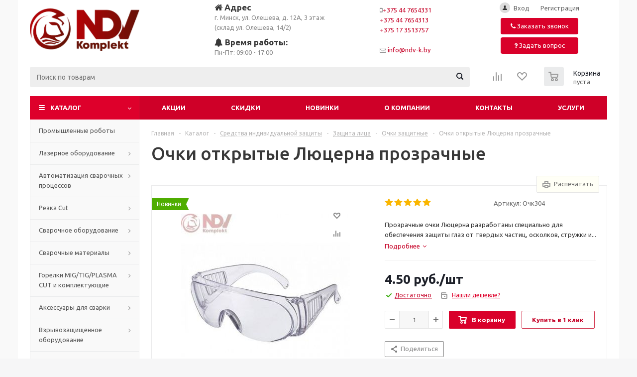

--- FILE ---
content_type: text/html; charset=UTF-8
request_url: https://svarshik.by/catalog/sredstva-individualnoj-zaschity/zaschita-lica/ochki-zaschitnye/ochki_otkrytye_lyutserna_prozrachnye/
body_size: 60477
content:
    <!DOCTYPE html>
<html xmlns="http://www.w3.org/1999/xhtml" xml:lang="ru"
      lang="ru" >
    <head>
<!-- Yandex.Metrika counter -->
<noscript><div><img src="https://mc.yandex.ru/watch/103775230" style="position:absolute; left:-9999px;" alt="" /></div></noscript>
<!-- /Yandex.Metrika counter -->
<!-- Google Tag Manager -->
<!-- End Google Tag Manager -->
<meta name="zen-verification" content="6d1wBqAmnFzS9CZEYOhEfHT22YRlzg72nSavD9rcnkaXTbE5YP9Brr004WqwsOU6" />


        <title>Купить Очки открытые Люцерна прозрачные на Сварщик бай</title>
        <meta name="viewport" content="initial-scale=1.0, width=device-width" />
        <meta name="HandheldFriendly" content="true" />
        <meta name="yes" content="yes" />
        <meta name="apple-mobile-web-app-status-bar-style" content="black" />
        <meta name="SKYPE_TOOLBAR" content="SKYPE_TOOLBAR_PARSER_COMPATIBLE" />
        <meta http-equiv="Content-Type" content="text/html; charset=UTF-8" />
<meta name="keywords" content="очки прозрачные, очки поликарбонатные, очки Люцерна прозрачные" />
<meta name="description" content="Заказать очки открытые люцерна прозрачные всего за 4.50 руб. с доставкой по Беларуси на Сварщик бай. В каталоге большой выбор СИЗ. Заходите и заказывайте прямо сейчас!" />
<style>.bx-composite-btn {background: url(/bitrix/images/main/composite/sprite-1x.png) no-repeat right 0 #e94524;border-radius: 15px;color: #fff !important;display: inline-block;line-height: 30px;font-family: "Helvetica Neue", Helvetica, Arial, sans-serif !important;font-size: 12px !important;font-weight: bold !important;height: 31px !important;padding: 0 42px 0 17px !important;vertical-align: middle !important;text-decoration: none !important;}@media screen   and (min-device-width: 1200px)   and (max-device-width: 1600px)   and (-webkit-min-device-pixel-ratio: 2)  and (min-resolution: 192dpi) {.bx-composite-btn {background-image: url(/bitrix/images/main/composite/sprite-2x.png);background-size: 42px 124px;}}.bx-composite-btn-fixed {position: absolute;top: -45px;right: 15px;z-index: 10;}.bx-btn-white {background-position: right 0;color: #fff !important;}.bx-btn-black {background-position: right -31px;color: #000 !important;}.bx-btn-red {background-position: right -62px;color: #555 !important;}.bx-btn-grey {background-position: right -93px;color: #657b89 !important;}.bx-btn-border {border: 1px solid #d4d4d4;height: 29px !important;line-height: 29px !important;}.bx-composite-loading {display: block;width: 40px;height: 40px;background: url(/bitrix/images/main/composite/loading.gif);}</style>
<script data-skip-moving="true">(function(w, d) {var v = w.frameCacheVars = {'CACHE_MODE':'HTMLCACHE','banner':{'url':'http://www.1c-bitrix.ru/composite/','text':'Быстро с 1С-Битрикс','bgcolor':'#E94524','style':'white'},'storageBlocks':['bxdynamic_iIjGFB','bxdynamic_8k8aZS'],'dynamicBlocks':{'ebXXnb':'d41d8cd98f00','basketitems-component-block':'d41d8cd98f00','iIjGFB':'d41d8cd98f00','header-compare-block':'d41d8cd98f00','header-cart':'d41d8cd98f00','8k8aZS':'d41d8cd98f00','dv_8640':'d41d8cd98f00','qepX1R':'81db2591542b','lEnm5l':'dc1a2ebf1a31','OhECjo':'d41d8cd98f00','6zLbbW':'e1cfa6a9ef5a','KSBlai':'d41d8cd98f00','area':'d41d8cd98f00','4enrz3':'d41d8cd98f00','form-block2':'d41d8cd98f00','NLJNn1':'890babbc7ef0','ZzF7UW':'890babbc7ef0','Iu9Bjo':'c03aff3d58e6','es4Hjc':'d41d8cd98f00','IzufVt':'9ff03e8a8014','basketitems-block':'d41d8cd98f00'},'AUTO_UPDATE':true,'AUTO_UPDATE_TTL':'0','version':'2'};var inv = false;if (v.AUTO_UPDATE === false){if (v.AUTO_UPDATE_TTL && v.AUTO_UPDATE_TTL > 0){var lm = Date.parse(d.lastModified);if (!isNaN(lm)){var td = new Date().getTime();if ((lm + v.AUTO_UPDATE_TTL * 1000) >= td){w.frameRequestStart = false;w.preventAutoUpdate = true;return;}inv = true;}}else{w.frameRequestStart = false;w.preventAutoUpdate = true;return;}}var r = w.XMLHttpRequest ? new XMLHttpRequest() : (w.ActiveXObject ? new w.ActiveXObject("Microsoft.XMLHTTP") : null);if (!r) { return; }w.frameRequestStart = true;var m = v.CACHE_MODE; var l = w.location; var x = new Date().getTime();var q = "?bxrand=" + x + (l.search.length > 0 ? "&" + l.search.substring(1) : "");var u = l.protocol + "//" + l.host + l.pathname + q;r.open("GET", u, true);r.setRequestHeader("BX-ACTION-TYPE", "get_dynamic");r.setRequestHeader("X-Bitrix-Composite", "get_dynamic");r.setRequestHeader("BX-CACHE-MODE", m);r.setRequestHeader("BX-CACHE-BLOCKS", v.dynamicBlocks ? JSON.stringify(v.dynamicBlocks) : "");if (inv){r.setRequestHeader("BX-INVALIDATE-CACHE", "Y");}try { r.setRequestHeader("BX-REF", d.referrer || "");} catch(e) {}if (m === "APPCACHE"){r.setRequestHeader("BX-APPCACHE-PARAMS", JSON.stringify(v.PARAMS));r.setRequestHeader("BX-APPCACHE-URL", v.PAGE_URL ? v.PAGE_URL : "");}r.onreadystatechange = function() {if (r.readyState != 4) { return; }var a = r.getResponseHeader("BX-RAND");var b = w.BX && w.BX.frameCache ? w.BX.frameCache : false;if (a != x || !((r.status >= 200 && r.status < 300) || r.status === 304 || r.status === 1223 || r.status === 0)){var f = {error:true, reason:a!=x?"bad_rand":"bad_status", url:u, xhr:r, status:r.status};if (w.BX && w.BX.ready && b){BX.ready(function() {setTimeout(function(){BX.onCustomEvent("onFrameDataRequestFail", [f]);}, 0);});}w.frameRequestFail = f;return;}if (b){b.onFrameDataReceived(r.responseText);if (!w.frameUpdateInvoked){b.update(false);}w.frameUpdateInvoked = true;}else{w.frameDataString = r.responseText;}};r.send();var p = w.performance;if (p && p.addEventListener && p.getEntries && p.setResourceTimingBufferSize){var e = 'resourcetimingbufferfull';var h = function() {if (w.BX && w.BX.frameCache && w.BX.frameCache.frameDataInserted){p.removeEventListener(e, h);}else {p.setResourceTimingBufferSize(p.getEntries().length + 50);}};p.addEventListener(e, h);}})(window, document);</script>
<script data-skip-moving="true">(function(w, d, n) {var cl = "bx-core";var ht = d.documentElement;var htc = ht ? ht.className : undefined;if (htc === undefined || htc.indexOf(cl) !== -1){return;}var ua = n.userAgent;if (/(iPad;)|(iPhone;)/i.test(ua)){cl += " bx-ios";}else if (/Android/i.test(ua)){cl += " bx-android";}cl += (/(ipad|iphone|android|mobile|touch)/i.test(ua) ? " bx-touch" : " bx-no-touch");cl += w.devicePixelRatio && w.devicePixelRatio >= 2? " bx-retina": " bx-no-retina";var ieVersion = -1;if (/AppleWebKit/.test(ua)){cl += " bx-chrome";}else if ((ieVersion = getIeVersion()) > 0){cl += " bx-ie bx-ie" + ieVersion;if (ieVersion > 7 && ieVersion < 10 && !isDoctype()){cl += " bx-quirks";}}else if (/Opera/.test(ua)){cl += " bx-opera";}else if (/Gecko/.test(ua)){cl += " bx-firefox";}if (/Macintosh/i.test(ua)){cl += " bx-mac";}ht.className = htc ? htc + " " + cl : cl;function isDoctype(){if (d.compatMode){return d.compatMode == "CSS1Compat";}return d.documentElement && d.documentElement.clientHeight;}function getIeVersion(){if (/Opera/i.test(ua) || /Webkit/i.test(ua) || /Firefox/i.test(ua) || /Chrome/i.test(ua)){return -1;}var rv = -1;if (!!(w.MSStream) && !(w.ActiveXObject) && ("ActiveXObject" in w)){rv = 11;}else if (!!d.documentMode && d.documentMode >= 10){rv = 10;}else if (!!d.documentMode && d.documentMode >= 9){rv = 9;}else if (d.attachEvent && !/Opera/.test(ua)){rv = 8;}if (rv == -1 || rv == 8){var re;if (n.appName == "Microsoft Internet Explorer"){re = new RegExp("MSIE ([0-9]+[\.0-9]*)");if (re.exec(ua) != null){rv = parseFloat(RegExp.$1);}}else if (n.appName == "Netscape"){rv = 11;re = new RegExp("Trident/.*rv:([0-9]+[\.0-9]*)");if (re.exec(ua) != null){rv = parseFloat(RegExp.$1);}}}return rv;}})(window, document, navigator);</script>


<link href="/bitrix/cache/css/s1/aspro_optimus/kernel_main/kernel_main_v1.css?16589225399980"  rel="stylesheet" />
<link href="/bitrix/js/ui/fonts/opensans/ui.font.opensans.min.css?16324698692409"  rel="stylesheet" />
<link href="/bitrix/js/main/popup/dist/main.popup.bundle.min.css?163246977623420"  rel="stylesheet" />
<link href="/bitrix/js/main/loader/dist/loader.bundle.min.css?16263549242029"  rel="stylesheet" />
<link href="/bitrix/js/main/core/css/core_viewer.min.css?162635492857920"  rel="stylesheet" />
<link href="/bitrix/js/ui/entity-selector/dist/entity-selector.bundle.min.css?163246987326198"  rel="stylesheet" />
<link href="/bitrix/js/ui/buttons/src/css/ui.buttons.css?163246988520208"  rel="stylesheet" />
<link href="/bitrix/js/ui/buttons/src/css/ui.buttons.ie.css?162635491238907"  rel="stylesheet" />
<link href="/bitrix/js/ui/cnt/ui.cnt.min.css?16263549102148"  rel="stylesheet" />
<link href="/bitrix/js/fileman/html_editor/html-editor.min.css?162635495952483"  rel="stylesheet" />
<link href="/bitrix/cache/css/s1/aspro_optimus/page_e0de27fb94d7057040acbe7cea9623bc/page_e0de27fb94d7057040acbe7cea9623bc_v1.css?171679617711174"  rel="stylesheet" />
<link href="/bitrix/cache/css/s1/aspro_optimus/default_f455f10ca586b7b57a06c4394550edf9/default_f455f10ca586b7b57a06c4394550edf9_v1.css?1658922560651"  rel="stylesheet" />
<link href="/bitrix/cache/css/s1/aspro_optimus/default_0a2eb60a10571808250e8a1124cc63b5/default_0a2eb60a10571808250e8a1124cc63b5_v1.css?165892256022437"  rel="stylesheet" />
<link href="/bitrix/cache/css/s1/aspro_optimus/template_07c26397e2175f929e7f77f1dfb0cb04/template_07c26397e2175f929e7f77f1dfb0cb04_v1.css?1755357364809029"  data-template-style="true" rel="stylesheet" />
<link href="/bitrix/panel/main/popup.min.css?163246978421121"  data-template-style="true"  rel="stylesheet" />




<script type="extension/settings" data-extension="ui.entity-selector">{"extensions":["catalog.entity-selector","seo.entity-selector"]}</script>
<script type="extension/settings" data-extension="catalog.entity-selector">{"entities":[{"id":"product","options":{"dynamicLoad":true,"dynamicSearch":true,"searchFields":[{"name":"supertitle","type":"string","system":true},{"name":"SEARCH_PROPERTIES","type":"string"},{"name":"PREVIEW_TEXT","type":"string"},{"name":"DETAIL_TEXT","type":"string"},{"name":"PARENT_NAME","type":"string"},{"name":"PARENT_SEARCH_PROPERTIES","type":"string"},{"name":"PARENT_PREVIEW_TEXT","type":"string"},{"name":"PARENT_DETAIL_TEXT","type":"string"}],"itemOptions":{"default":{"avatar":"\/bitrix\/js\/catalog\/entity-selector\/src\/images\/product.svg","captionOptions":{"fitContent":true,"maxWidth":150}}}}}]}</script>



<link rel="shortcut icon" href="/favicon.png" type="image/png" />
<link rel="apple-touch-icon" sizes="180x180" href="/upload/aspro.optimus/463/4633f38131e91ac8962ef95bfedee56e.png" />
<meta property="og:description" content="Прозрачные очки Люцерна разработаны специально для обеспечения защиты глаз от твердых частиц, осколков, стружки и брызг не агрессивных жидкостей. В очках удобно работать в течение всего дня. Металлические детали в конструкции отсутствуют. Оптический класс стекла — 1, толщина составляет 1,6 мм.
 " />
<meta property="og:image" content="https://svarshik.by/upload/iblock/dc9/8jytnusbo7p94jwy095ofe5jhfcz2sod.jpg" />
<link rel="image_src" href="https://svarshik.by/upload/iblock/dc9/8jytnusbo7p94jwy095ofe5jhfcz2sod.jpg"  />
<meta property="og:title" content="Купить Очки открытые Люцерна прозрачные на Сварщик бай" />
<meta property="og:type" content="website" />
<meta property="og:url" content="https://svarshik.by/catalog/sredstva-individualnoj-zaschity/zaschita-lica/ochki-zaschitnye/ochki_otkrytye_lyutserna_prozrachnye/" />



                
						
			        <!--[if gte IE 9]>
        <style>.basket_button, .button30, .icon {
            filter: none;
        }</style><![endif]-->
                            <link
            href='https://fonts.googleapis.com/css?family=Ubuntu:400,500,700,400italic&subset=latin,cyrillic'
            rel='stylesheet'>        <meta name="google-site-verification" content="atfn1lRXeSbOqb68ONYyWwtKIT0XyVznGLrtfjCXS48"/>

    </head>
<body class='' id="main">
<!-- Google Tag Manager (noscript) -->
<noscript><iframe src="https://www.googletagmanager.com/ns.html?id=GTM-WG6FXGR"
height="0" width="0" style="display:none;visibility:hidden"></iframe></noscript>
<!-- End Google Tag Manager (noscript) -->
    <div id="panel"></div>
<div id="bxdynamic_ebXXnb_start" style="display:none"></div><div id="bxdynamic_ebXXnb_end" style="display:none"></div><div id="bxdynamic_basketitems-component-block_start" style="display:none"></div><div id="bxdynamic_basketitems-component-block_end" style="display:none"></div>										    <div id="mobilefilter" class="visible-xs visible-sm scrollbar-filter"></div>
<div class="wrapper catalog_page with_fast_view  basket_normal colored banner_auto">
    <div class="header_wrap ">
        <header id="header">
            <div class="wrapper_inner">
                <table class="middle-h-row">
                    <tr>
                        <td class="logo_wrapp">
                            <div class="logo nofill_n">
                                <a href="/"><img src="/upload/aspro.optimus/5a8/5a85407a1fdb851685f926f645c051fa.webp" alt="Сварщик бай" title="Сварщик бай" data-src="" /></a>	                            </div>
                        </td>
                        <td class="header_flex">
                            <div class="address_top_block">
                                <div>
 <a href="/contacts/">
	<h4><i class="fa fa-home"></i> Адрес</h4>
	 г. Минск, ул. Олешева, д. 12А, 3 этаж<br>
	 (склад ул. Олешева, 14/2) </a>
</div>
<div>
	<h4><i class="fa fa-bell"></i> Время работы:</h4>
	 Пн-Пт: 09:00 - 17:00<br>
</div>                            </div>
                            <div class="phone_top_block">
                                <span class="fa fa-mobile"></span><a href="tel:+375447654331" rel="nofollow">+375 44 7654331</a><br>
 <a href="tel:+375447654313" rel="nofollow">+375 44 7654313<br>
 </a><a href="tel:+375173513757" rel="nofollow">+375 17 3513757</a><br>
 <br>                                <span class="fa fa-envelope-o"></span> <a href="mailto:info@ndv-k.by" rel="nofollow">info@ndv-k.by</a>                            </div>
                            <div class="header_auth_block">
                                <div class="h-user-block">
                                    <form id="auth_params" action="/ajax/show_personal_block.php">
	<input type="hidden" name="REGISTER_URL" value="/auth/registration/" />
	<input type="hidden" name="FORGOT_PASSWORD_URL" value="/auth/forgot-password/" />
	<input type="hidden" name="PROFILE_URL" value="/personal/" />
	<input type="hidden" name="SHOW_ERRORS" value="Y" />
</form>
<div id="bxdynamic_iIjGFB_start" style="display:none"></div><div id="bxdynamic_iIjGFB_end" style="display:none"></div>                                </div>
                                <button class="button icon_btn_wide callback_btn"><span
                                            class="icons fa fa-phone"></span> <span>Заказать звонок</span></button>
                                <br>
                                <button href="/info/faq/" class="button icon_btn_wide wides ask_btn"><span
                                            class="icons fa fa-question"></span> <span>Задать вопрос</span></button>
                            </div>
                        </td>
                    </tr>
                </table>
                <div class="middle-h-row basket_float_block">
                    <div class="center_block">
                        <div class="search">
                            	<div id="title-search" class="stitle_form">
		<form action="/catalog/">
			<div class="form-control1 bg">
				<input id="title-searchs-input" type="text" name="q" value="" size="40" class="text small_block" maxlength="100" autocomplete="off" placeholder="Поиск по товарам" />
				<input name="s" type="submit" value="Поиск" class="button icon" />
				<span class="close-block inline-search-hide">
					<i class="svg inline close-icons svg-inline-svg-close" aria-hidden="true" ><svg xmlns="http://www.w3.org/2000/svg" width="16" height="16" viewBox="0 0 16 16"><defs><style>.cccls-1{fill:#222;fill-rule:evenodd;}</style></defs><path data-name="Rounded Rectangle 114 copy 3" class="cccls-1" d="M334.411,138l6.3,6.3a1,1,0,0,1,0,1.414,0.992,0.992,0,0,1-1.408,0l-6.3-6.306-6.3,6.306a1,1,0,0,1-1.409-1.414l6.3-6.3-6.293-6.3a1,1,0,0,1,1.409-1.414l6.3,6.3,6.3-6.3A1,1,0,0,1,340.7,131.7Z" transform="translate(-325 -130)"/></svg>
</i>					
				</span>
			</div>
		</form>
	</div>


<div class="search-overlay"></div>



                        </div>
                    </div>
                    <div class="basket_wrapp">
                        <span class="button icon_btn_wide auth_link_btn" title="Личный кабинет"><span
                                    class="icons fa fa-user"></span></span>
                        <span class="button icon_btn_wide phone_list_btn"
                              title="Показать адрес, телефон и время работы"><span
                                    class="icons fa fa-phone"></span></span>
                        	<div class="wrap_icon_search search_in_menu">
		<button class="top-btn inline-search-show ">
			<i class="svg inline  svg-inline-search-top" aria-hidden="true" ><svg width="15" height="15" viewBox="0 0 15 15" fill="none" xmlns="http://www.w3.org/2000/svg"><path fill-rule="evenodd" clip-rule="evenodd" d="M13.6989 13.6989C13.5966 13.802 13.475 13.8838 13.3409 13.9397C13.2069 13.9955 13.0631 14.0243 12.9179 14.0243C12.7727 14.0243 12.6289 13.9955 12.4949 13.9397C12.3608 13.8838 12.2392 13.802 12.1369 13.6989L9.4029 10.9649C8.16747 11.811 6.66059 12.1653 5.17756 11.9583C3.69452 11.7514 2.34223 10.998 1.38567 9.84599C0.42911 8.69394 -0.0627673 7.22621 0.00642194 5.7304C0.0756111 4.23459 0.700884 2.81853 1.75971 1.75971C2.81854 0.700881 4.23459 0.0756111 5.7304 0.00642192C7.2262 -0.0627673 8.69394 0.429112 9.84599 1.38567C10.998 2.34223 11.7514 3.69453 11.9583 5.17756C12.1653 6.66059 11.811 8.16746 10.9649 9.4029L13.6989 12.1369C13.802 12.2392 13.8838 12.3608 13.9397 12.4949C13.9955 12.6289 14.0243 12.7727 14.0243 12.9179C14.0243 13.0631 13.9955 13.2069 13.9397 13.3409C13.8838 13.475 13.802 13.5966 13.6989 13.6989ZM6.0159 2.0159C5.22477 2.0159 4.45141 2.25049 3.79362 2.69002C3.13582 3.12954 2.62313 3.75426 2.32038 4.48516C2.01763 5.21607 1.93842 6.02033 2.09276 6.79626C2.2471 7.57218 2.62806 8.28491 3.18747 8.84432C3.74688 9.40373 4.45961 9.7847 5.23553 9.93904C6.01146 10.0934 6.81572 10.0142 7.54663 9.71142C8.27753 9.40866 8.90225 8.89597 9.34178 8.23818C9.78131 7.58038 10.0159 6.80702 10.0159 6.0159C10.0159 4.95503 9.59447 3.93761 8.84433 3.18747C8.09418 2.43732 7.07676 2.0159 6.0159 2.0159Z" fill="white"/></svg></i>		</button>
	</div>

                                                    <div class="wrapp_all_icons">
                                <div class="header-compare-block icon_block iblock" id="compare_line">
                                    <div id="bxdynamic_header-compare-block_start" style="display:none"></div><div id="bxdynamic_header-compare-block_end" style="display:none"></div>                                </div>
                                <div class="header-cart" id="basket_line">
                                    <div class="basket_fly">
	<div class="opener">
					<div title="Корзина пуста" data-type="AnDelCanBuy" class="basket_count small clicked empty">
				<a href="/basket/"></a>
				<div class="wraps_icon_block basket">
					<div class="count empty_items">
						<span>
							<span class="items">
								<span>0</span>
							</span>
						</span>
					</div>
				</div>
			</div>
			<div title="Список отложенных товаров пуст" data-type="DelDelCanBuy" class="wish_count small clicked empty">
				<a href="/basket/"></a>
				<div class="wraps_icon_block delay">
					<div class="count empty_items">
						<span>
							<span class="items">
								<span>0</span>
							</span>
						</span>
					</div>
				</div>
			</div>
				<div title="Сравнение товаров" class="compare_count small">
			<a href="/catalog/compare.php"></a>
			<div id="compare_fly" class="wraps_icon_block compare">
				<div class="count empty_items">
					<span>
						<span class="items">
							<span>0</span>
						</span>
					</span>
				</div>
			</div>
		</div>
		<div title="Вход\регистрация" class="user_block small">
			<a href="/auth/"></a>
			<div class="wraps_icon_block no_img user_reg"></div>
		</div>
	</div>
	<div class="basket_sort">
		<span class="basket_title">Корзина заказа</span>
	</div>
</div>
<div id="bxdynamic_header-cart_start" style="display:none"></div><div id="bxdynamic_header-cart_end" style="display:none"></div>                                </div>
                            </div>
                                                <div class="clearfix"></div>
                    </div>
                </div>
            </div>
            <div class="catalog_menu menu_colored">
                <div class="wrapper_inner">
                    <div class="wrapper_middle_menu wrap_menu">
                        <ul class="menu adaptive">
                            <li class="menu_opener">
                                <div class="text">
                                    Меню                                </div>
                            </li>
                        </ul>
                        <div class="catalog_menu_ext">
                            			
	<ul class="menu top menu_top_block catalogfirst ">
					<li class="catalog icons_fa has-child ">
				<a class="parent" href="" >Каталог</a>
									<ul class="dropdown">
											<li  data-nlo="menu-catalog">						</li>					</ul>
							</li>
			</ul>
                        </div>
                        <div class="inc_menu">

                            <div class="mobile_phone_list_menu header_flex">
                                <div class="address_mobile_block rows_block">
                                    <div>
 <a href="/contacts/">
	<h4><i class="fa fa-home"></i> Адрес</h4>
	 г. Минск, ул. Олешева, д. 12А, 3 этаж<br>
	 (склад ул. Олешева, 14/2) </a>
</div>
<div>
	<h4><i class="fa fa-bell"></i> Время работы:</h4>
	 Пн-Пт: 09:00 - 17:00<br>
</div>                                </div>
                                <div class="phone_block rows_block">
                                    <div class="item_block col-3">
 <span class="fa fa-mobile"></span> <a href="tel:+375447654331" rel="nofollow">+375 44 7654331</a><br>
 <span class="fa fa-mobile"></span> <a href="tel:+375447654338" rel="nofollow">+375 44 7654338</a><br>
 <span class="fa fa-mobile"></span> <a href="tel:+375445773289" rel="nofollow">+375 44 5773289</a>
</div>
<div class="item_block col-3">
 <span class="fa fa-phone"></span> <a href="tel:+375173513757" rel="nofollow">+375 17 3513757</a><br>
 <span class="fa fa-phone"></span> <a href="tel:+375175423243" rel="nofollow">+375 17 5423243</a><br>
 <span class="fa fa-phone"></span> <a href="tel:+375175421903" rel="nofollow">+375 17 5421903</a>
</div>
<div class="item_block col-3">
 <span class="fa fa-envelope-o"></span> <a href="mailto:info@ndv-k.by" rel="nofollow">info@ndv-k.by</a><br>
 <a href="/contacts/" class="button icon_btn_wide callback_btn"><span class="icons fa fa-phone"></span> <span>Заказать звонок</span></a>
</div>
 <br>                                </div>
                            </div>
                            <div class="mobile_auth_link_menu header_flex">
                                <div class="header_auth_block">
                                    <div class="h-user-block">
                                        <form id="auth_params" action="/ajax/show_personal_block.php">
	<input type="hidden" name="REGISTER_URL" value="/auth/registration/" />
	<input type="hidden" name="FORGOT_PASSWORD_URL" value="/auth/forgot-password/" />
	<input type="hidden" name="PROFILE_URL" value="/personal/" />
	<input type="hidden" name="SHOW_ERRORS" value="Y" />
</form>
<div id="bxdynamic_8k8aZS_start" style="display:none"></div><div id="bxdynamic_8k8aZS_end" style="display:none"></div>                                    </div>
                                </div>
                            </div>
                            		<ul class="menu top menu_top_block catalogfirst visible_on_ready">
					<li class="  ">
				<a class="" href="/sale/" >Акции</a>
							</li>
					<li class="  ">
				<a class="" href="/skidki/" >Скидки</a>
							</li>
					<li class="  ">
				<a class="" href="/newproducts/" >Новинки</a>
							</li>
					<li class="  has-child">
				<a class="icons_fa parent" href="/company/" >О компании</a>
									<ul class="dropdown">
													<li class=" ">
								<a class="" href="/company/news/">Новости</a>
															</li>
													<li class=" ">
								<a class="" href="/company/staff/">Сотрудники</a>
															</li>
													<li class=" ">
								<a class="" href="/company/jobs/">Вакансии</a>
															</li>
											</ul>
							</li>
					<li class="  has-child">
				<a class="icons_fa parent" href="/contacts/" >Контакты</a>
									<ul class="dropdown">
													<li class=" ">
								<a class="" href="/contacts/stores/">Магазины</a>
															</li>
											</ul>
							</li>
					<li class="  ">
				<a class="" href="/services/" >Услуги</a>
							</li>
				<li class="more">
			<a href="javascript:;" rel="nofollow"></a>
			<ul class="dropdown"></ul>
		</li>
	</ul>
	<div class="mobile_menu_wrapper">
		<ul class="mobile_menu">
							<li class="icons_fa has-child current">
					<a class="dark_link parent" href="/catalog/" >Каталог</a>
											<div class="toggle_mobile_menu"></div>
						<ul class="dropdown">
															<li class="full ">
									<a class="icons_fa " href="/catalog/svarochnye_roboty/">Промышленные роботы</a>
								</li>
															<li class="full ">
									<a class="icons_fa parent" href="/catalog/lazernoe_oborudovanie/">Лазерное оборудование</a>
								</li>
															<li class="full ">
									<a class="icons_fa parent" href="/catalog/mehanizaciya-svarki/">Автоматизация сварочных процессов</a>
								</li>
															<li class="full ">
									<a class="icons_fa parent" href="/catalog/rezka_plasma_cut/">Резка Cut</a>
								</li>
															<li class="full ">
									<a class="icons_fa parent" href="/catalog/svarochnoe-oborudovanie/">Сварочное оборудование</a>
								</li>
															<li class="full ">
									<a class="icons_fa parent" href="/catalog/svarochnie-materialy/">Сварочные материалы</a>
								</li>
															<li class="full ">
									<a class="icons_fa parent" href="/catalog/gorelki/">Горелки MIG/TIG/PLASMA CUT и комплектующие</a>
								</li>
															<li class="full ">
									<a class="icons_fa parent" href="/catalog/aksessuary-dlya-svarki/">Аксессуары для сварки</a>
								</li>
															<li class="full ">
									<a class="icons_fa parent" href="/catalog/vzryvozaschischennoe-oborudovanie/">Взрывозащищенное оборудование</a>
								</li>
															<li class="full ">
									<a class="icons_fa parent" href="/catalog/gazoplamennyj-instrument/">Газопламенный инструмент</a>
								</li>
															<li class="full ">
									<a class="icons_fa parent" href="/catalog/abrazi/">Абразивный инструмент</a>
								</li>
															<li class="full ">
									<a class="icons_fa parent" href="/catalog/osnastka/">Оснастка</a>
								</li>
															<li class="full ">
									<a class="icons_fa parent" href="/catalog/ruchnoj-instrument/">Ручной инструмент</a>
								</li>
															<li class="full ">
									<a class="icons_fa " href="/catalog/sumki/">Сумки, рюкзаки, системы хранения</a>
								</li>
															<li class="full ">
									<a class="icons_fa parent" href="/catalog/metallo/">Металлообработка</a>
								</li>
															<li class="full  current ">
									<a class="icons_fa parent" href="/catalog/sredstva-individualnoj-zaschity/">Средства индивидуальной защиты</a>
								</li>
															<li class="full ">
									<a class="icons_fa parent" href="/catalog/oborudovanie/">Оборудование для обработки труб</a>
								</li>
															<li class="full ">
									<a class="icons_fa parent" href="/catalog/sredstva/">Средства неразрушающего контроля</a>
								</li>
															<li class="full ">
									<a class="icons_fa " href="/catalog/promyshlennaya-markirovka/">Промышленная маркировка</a>
								</li>
															<li class="full ">
									<a class="icons_fa " href="/catalog/dopolnitelnoe-oborudovanie/">Дополнительное оборудование</a>
								</li>
															<li class="full ">
									<a class="icons_fa " href="/catalog/vremennye_dorozhnye_pokrytiya/">Временные дорожные покрытия</a>
								</li>
															<li class="full ">
									<a class="icons_fa parent" href="/catalog/svarochnye_stoly/">Сварочные столы</a>
								</li>
															<li class="full ">
									<a class="icons_fa parent" href="/catalog/stroitelnoe_oborudovanie/">Строительное оборудование</a>
								</li>
															<li class="full ">
									<a class="icons_fa " href="/catalog/sistemy_udaleniya_svarochnogo_dyma_i_pyli/">Системы удаления сварочного дыма и пыли</a>
								</li>
															<li class="full ">
									<a class="icons_fa " href="/catalog/oborudovanie_dlya_otsenki_kvalifikatsii_svarshchikov/">Оборудование для оценки квалификации сварщиков</a>
								</li>
															<li class="full ">
									<a class="icons_fa " href="/catalog/kontrollery_i_upravlenie_stankami/">Контроллеры и управление станками</a>
								</li>
															<li class="full ">
									<a class="icons_fa " href="/catalog/udarno_tochechnye_markiratory/">Ударно-точечные маркираторы</a>
								</li>
															<li class="full ">
									<a class="icons_fa " href="/catalog/oborudovanie_dlya_materialovedeniya_i_metallografii/">Оборудование для материаловедения и металлографии</a>
								</li>
															<li class="full ">
									<a class="icons_fa parent" href="/catalog/gazoraspredelitelnye_ustroystva/">Газораспределительные устройства</a>
								</li>
															<li class="full ">
									<a class="icons_fa " href="/catalog/vakuumnye_podemniki/">Вакуумные подъемники</a>
								</li>
															<li class="full ">
									<a class="icons_fa parent" href="/catalog/koordinatno_izmeritelnoe_oborudovanie/">Kоординатно-измерительное оборудование</a>
								</li>
															<li class="full ">
									<a class="icons_fa " href="/catalog/rentgenozashchitnaya_odezhda/">Рентгенозащитная одежда</a>
								</li>
															<li class="full ">
									<a class="icons_fa " href="/catalog/magnitnye_krepleniya/"> Магнитные крепления</a>
								</li>
															<li class="full ">
									<a class="icons_fa " href="/catalog/neodimovye_magnity/">Неодимовые магниты</a>
								</li>
															<li class="full ">
									<a class="icons_fa parent" href="/catalog/siz_zashchita/">СИЗ-защита</a>
								</li>
															<li class="full ">
									<a class="icons_fa " href="/catalog/palatki_svarshchika/">Палатки сварщика</a>
								</li>
													</ul>
									</li>
							<li class="icons_fa  ">
					<a class="dark_link " href="/sale/" >Акции</a>
									</li>
							<li class="icons_fa  ">
					<a class="dark_link " href="/skidki/" >Скидки</a>
									</li>
							<li class="icons_fa  ">
					<a class="dark_link " href="/newproducts/" >Новинки</a>
									</li>
							<li class="icons_fa has-child ">
					<a class="dark_link parent" href="/company/" >О компании</a>
											<div class="toggle_mobile_menu"></div>
						<ul class="dropdown">
															<li class="full ">
									<a class="icons_fa " href="/company/news/">Новости</a>
								</li>
															<li class="full ">
									<a class="icons_fa " href="/company/staff/">Сотрудники</a>
								</li>
															<li class="full ">
									<a class="icons_fa " href="/company/jobs/">Вакансии</a>
								</li>
													</ul>
									</li>
							<li class="icons_fa has-child ">
					<a class="dark_link parent" href="/contacts/" >Контакты</a>
											<div class="toggle_mobile_menu"></div>
						<ul class="dropdown">
															<li class="full ">
									<a class="icons_fa " href="/contacts/stores/">Магазины</a>
								</li>
													</ul>
									</li>
							<li class="icons_fa  ">
					<a class="dark_link " href="/services/" >Услуги</a>
									</li>
						<li class="search">
				<div class="search-input-div">
					<input class="search-input" type="text" autocomplete="off" maxlength="50" size="40" placeholder="Поиск" value="" name="q">
				</div>
				<div class="search-button-div">
					<button class="button btn-search btn-default" value="Найти" name="s" type="submit">Найти</button>
				</div>
			</li>
		</ul>
	</div>
                        </div>
                    </div>
                </div>
            </div>
        </header>
    </div>
    <div class="wraps" id="content">
<div class="wrapper_inner  ">
        <div class="left_block">
        							<div class="menu_top_block catalog_block ">
		<ul class="menu dropdown">
							<li class="full   m_line v_hover">
					<a class="icons_fa " href="/catalog/svarochnye_roboty/" >
												<span class="name">Промышленные роботы</span>
						<div class="toggle_block"></div>
					</a>
									</li>
							<li class="full has-child  m_line v_hover">
					<a class="icons_fa parent" href="/catalog/lazernoe_oborudovanie/" >
												<span class="name">Лазерное оборудование</span>
						<div class="toggle_block"></div>
					</a>
											<ul class="dropdown">
															<li class="has-childs  ">
																			<span class="image"><a href="/catalog/lazernoe_oborudovanie/lazernaya_chistka/"><img src="/upload/resize_cache/iblock/485/50_50_1/exdigpf4zg8unm4v4woos53yx9doqpqw.png" alt="Лазерная чистка " /></a></span>
																		<a class="section dark_link" href="/catalog/lazernoe_oborudovanie/lazernaya_chistka/"><span>Лазерная чистка </span></a>
																			<ul class="dropdown">
																							<li class="menu_item ">
													<a class="parent1 section1" href="/catalog/lazernoe_oborudovanie/lazernaya_chistka/nepreryvnaya_lazernaya_ochistka_/"><span>Непрерывная лазерная очистка </span></a>
												</li>
																							<li class="menu_item ">
													<a class="parent1 section1" href="/catalog/lazernoe_oborudovanie/lazernaya_chistka/impulsnaya_lazernaya_ochistka/"><span>Импульсная лазерная очистка</span></a>
												</li>
																					</ul>
																		<div class="clearfix"></div>
								</li>
															<li class="  ">
																			<span class="image"><a href="/catalog/lazernoe_oborudovanie/lazernaya_svarka/"><img src="/upload/resize_cache/iblock/f6c/50_50_1/j5grsk0nqw2far1cjl9jb45kytj64dtz.jpg" alt="Лазерная сварка" /></a></span>
																		<a class="section dark_link" href="/catalog/lazernoe_oborudovanie/lazernaya_svarka/"><span>Лазерная сварка</span></a>
																		<div class="clearfix"></div>
								</li>
															<li class="  ">
																			<span class="image"><a href="/catalog/lazernoe_oborudovanie/lazernye_markiratory/"><img src="/upload/resize_cache/iblock/a48/50_50_1/o8qvm1b84mhhdrkikx1l3x6b1bs5sj60.jpg" alt="Лазерные маркираторы" /></a></span>
																		<a class="section dark_link" href="/catalog/lazernoe_oborudovanie/lazernye_markiratory/"><span>Лазерные маркираторы</span></a>
																		<div class="clearfix"></div>
								</li>
															<li class="  ">
																			<span class="image"><a href="/catalog/lazernoe_oborudovanie/universalnye_lazernye_apparaty/"><img src="/upload/resize_cache/iblock/c64/50_50_1/4j3yr1ntyfpf6ecdo022f6j5170np5p2.jpeg" alt="Универсальные лазерные аппараты" /></a></span>
																		<a class="section dark_link" href="/catalog/lazernoe_oborudovanie/universalnye_lazernye_apparaty/"><span>Универсальные лазерные аппараты</span></a>
																		<div class="clearfix"></div>
								</li>
															<li class="  ">
																			<span class="image"><a href="/catalog/lazernoe_oborudovanie/raskhodnye_materialy_dlya_lazernykh_stankov/"><img src="/upload/resize_cache/iblock/62e/50_50_1/t9ppij37dplksfru7xlsffylruxw32bw.jpg" alt="Расходные материалы для лазерных станков" /></a></span>
																		<a class="section dark_link" href="/catalog/lazernoe_oborudovanie/raskhodnye_materialy_dlya_lazernykh_stankov/"><span>Расходные материалы для лазерных станков</span></a>
																		<div class="clearfix"></div>
								</li>
															<li class="  ">
																			<span class="image"><a href="/catalog/lazernoe_oborudovanie/stanki_lazernoy_rezki_metalla/"><img src="/upload/resize_cache/iblock/10e/50_50_1/ljxg2nn1gz2nrzsbkkl2k0yw60ow9jsi.jpg" alt="Станки лазерной резки металла" /></a></span>
																		<a class="section dark_link" href="/catalog/lazernoe_oborudovanie/stanki_lazernoy_rezki_metalla/"><span>Станки лазерной резки металла</span></a>
																		<div class="clearfix"></div>
								</li>
															<li class="  ">
																			<span class="image"><a href="/catalog/lazernoe_oborudovanie/raskhodnye_materialy_dlya_lazernykh_golovok_i_pistoletov_dlya_svarki_i_ochistki/"><img src="/upload/resize_cache/iblock/261/50_50_1/n82gmr0r9yvhalkmjujepvvvyjs2x9pt.png" alt="Расходные материалы для лазерных головок и пистолетов для сварки и очистки" /></a></span>
																		<a class="section dark_link" href="/catalog/lazernoe_oborudovanie/raskhodnye_materialy_dlya_lazernykh_golovok_i_pistoletov_dlya_svarki_i_ochistki/"><span>Расходные материалы для лазерных головок и пистолетов для сварки и очистки</span></a>
																		<div class="clearfix"></div>
								</li>
															<li class="  ">
																			<span class="image"><a href="/catalog/lazernoe_oborudovanie/volokonnye_lazera_mora/"><img src="/upload/resize_cache/iblock/f39/50_50_1/pb4c2nnyrbaszz2a7n6tfi3q5wivpsfn.png" alt="Волоконные лазера МОРА" /></a></span>
																		<a class="section dark_link" href="/catalog/lazernoe_oborudovanie/volokonnye_lazera_mora/"><span>Волоконные лазера МОРА</span></a>
																		<div class="clearfix"></div>
								</li>
															<li class="  ">
																			<span class="image"><a href="/catalog/lazernoe_oborudovanie/oborudovanie_dlya_lazernoy_naplavki/"><img src="/upload/resize_cache/iblock/ec1/50_50_1/91xsq40ip9i2zg6j2a9054n6na97vn2u.jpg" alt="Оборудование для лазерной наплавки" /></a></span>
																		<a class="section dark_link" href="/catalog/lazernoe_oborudovanie/oborudovanie_dlya_lazernoy_naplavki/"><span>Оборудование для лазерной наплавки</span></a>
																		<div class="clearfix"></div>
								</li>
													</ul>
									</li>
							<li class="full has-child  m_line v_hover">
					<a class="icons_fa parent" href="/catalog/mehanizaciya-svarki/" >
												<span class="name">Автоматизация сварочных процессов</span>
						<div class="toggle_block"></div>
					</a>
											<ul class="dropdown">
															<li class="  ">
																			<span class="image"><a href="/catalog/mehanizaciya-svarki/upravlenie_svarkoy_i_monitoring_v_rezhime_realnogo_vremeni/"><img src="/upload/resize_cache/iblock/518/50_50_1/5n7o63t4hkpq84tnk4sopxsyk0x3p4m0.jpg" alt="Управление сваркой и мониторинг в режиме реального времени" /></a></span>
																		<a class="section dark_link" href="/catalog/mehanizaciya-svarki/upravlenie_svarkoy_i_monitoring_v_rezhime_realnogo_vremeni/"><span>Управление сваркой и мониторинг в режиме реального времени</span></a>
																		<div class="clearfix"></div>
								</li>
															<li class="  ">
																			<span class="image"><a href="/catalog/mehanizaciya-svarki/kontrol_svarochnykh_protsessov/"><img src="/upload/resize_cache/iblock/c82/50_50_1/4yn2juinhkdfguh2dmcsb407votgx1oq.jpg" alt="Контроль сварочных процессов" /></a></span>
																		<a class="section dark_link" href="/catalog/mehanizaciya-svarki/kontrol_svarochnykh_protsessov/"><span>Контроль сварочных процессов</span></a>
																		<div class="clearfix"></div>
								</li>
															<li class="  ">
																			<span class="image"><a href="/catalog/mehanizaciya-svarki/orbitalnaya_svarka_trub/"><img src="/upload/resize_cache/iblock/a08/50_50_1/vqzd5tysbvemkvanl8jmzgcjk7vy5rt8.jpg" alt="Орбитальная сварка труб" /></a></span>
																		<a class="section dark_link" href="/catalog/mehanizaciya-svarki/orbitalnaya_svarka_trub/"><span>Орбитальная сварка труб</span></a>
																		<div class="clearfix"></div>
								</li>
															<li class="  ">
																			<span class="image"><a href="/catalog/mehanizaciya-svarki/svarochnye_ostsillyatory/"><img src="/upload/resize_cache/iblock/6d4/50_50_1/cshyohq39av4whveijvky0c5ka9pn06t.jpg" alt="Сварочные осцилляторы" /></a></span>
																		<a class="section dark_link" href="/catalog/mehanizaciya-svarki/svarochnye_ostsillyatory/"><span>Сварочные осцилляторы</span></a>
																		<div class="clearfix"></div>
								</li>
													</ul>
									</li>
							<li class="full has-child  m_line v_hover">
					<a class="icons_fa parent" href="/catalog/rezka_plasma_cut/" >
												<span class="name">Резка Cut</span>
						<div class="toggle_block"></div>
					</a>
											<ul class="dropdown">
															<li class="  ">
																			<span class="image"><a href="/catalog/rezka_plasma_cut/rezka-termicheskaya/"><img src="/upload/resize_cache/iblock/15e/50_50_1/xiftiwzunqs9b2ga6vk351brlnleuau1.jpg" alt="Машины термической резки" /></a></span>
																		<a class="section dark_link" href="/catalog/rezka_plasma_cut/rezka-termicheskaya/"><span>Машины термической резки</span></a>
																		<div class="clearfix"></div>
								</li>
															<li class="  ">
																			<span class="image"><a href="/catalog/rezka_plasma_cut/apparaty-plasma-cut/"><img src="/upload/resize_cache/iblock/97e/50_50_1/xg3e9e6f85hbvoj3iojwifujynyfgps8.jpg" alt="Аппараты PLASMA CUT" /></a></span>
																		<a class="section dark_link" href="/catalog/rezka_plasma_cut/apparaty-plasma-cut/"><span>Аппараты PLASMA CUT</span></a>
																		<div class="clearfix"></div>
								</li>
															<li class="  ">
																			<span class="image"><a href="/catalog/rezka_plasma_cut/ustanovki_plazmennoy_rezki_s_chpu/"><img src="/upload/resize_cache/iblock/7e3/50_50_1/qz5emzqx1557gf4b4v26y45hcvdllmgk.png" alt="Установки плазменной резки с ЧПУ" /></a></span>
																		<a class="section dark_link" href="/catalog/rezka_plasma_cut/ustanovki_plazmennoy_rezki_s_chpu/"><span>Установки плазменной резки с ЧПУ</span></a>
																		<div class="clearfix"></div>
								</li>
															<li class="  ">
																			<span class="image"><a href="/catalog/rezka_plasma_cut/programnoe_obespechenie_dlya_raskroya_metalla/"><img src="/upload/resize_cache/iblock/3bd/50_50_1/xl8noqruu5o55r5cddpimqr7ueqm5cr6.png" alt="Програмное обеспечение для раскроя металла" /></a></span>
																		<a class="section dark_link" href="/catalog/rezka_plasma_cut/programnoe_obespechenie_dlya_raskroya_metalla/"><span>Програмное обеспечение для раскроя металла</span></a>
																		<div class="clearfix"></div>
								</li>
													</ul>
									</li>
							<li class="full has-child  m_line v_hover">
					<a class="icons_fa parent" href="/catalog/svarochnoe-oborudovanie/" >
												<span class="name">Сварочное оборудование</span>
						<div class="toggle_block"></div>
					</a>
											<ul class="dropdown">
															<li class="  ">
																			<span class="image"><a href="/catalog/svarochnoe-oborudovanie/oborudovanie-mma/"><img src="/upload/resize_cache/iblock/a9b/50_50_1/iwnym54gez3ft8t9yywu9busl12adyvg.jpg" alt="Оборудование MMA" /></a></span>
																		<a class="section dark_link" href="/catalog/svarochnoe-oborudovanie/oborudovanie-mma/"><span>Оборудование MMA</span></a>
																		<div class="clearfix"></div>
								</li>
															<li class="  ">
																			<span class="image"><a href="/catalog/svarochnoe-oborudovanie/elektropechi-i-termopenaly/"><img src="/upload/resize_cache/iblock/d56/50_50_1/l665m67euzn5nehg6qt2i9iyy9lf0xq4.jpg" alt="Электропечи и термопеналы" /></a></span>
																		<a class="section dark_link" href="/catalog/svarochnoe-oborudovanie/elektropechi-i-termopenaly/"><span>Электропечи и термопеналы</span></a>
																		<div class="clearfix"></div>
								</li>
															<li class="  ">
																			<span class="image"><a href="/catalog/svarochnoe-oborudovanie/svarochnye-poluavtomaty/"><img src="/upload/resize_cache/iblock/408/50_50_1/bmhwoesxxswtiyw89u5qircu2r2enlwd.jpg" alt="Сварочные полуавтоматы MIG/MAG" /></a></span>
																		<a class="section dark_link" href="/catalog/svarochnoe-oborudovanie/svarochnye-poluavtomaty/"><span>Сварочные полуавтоматы MIG/MAG</span></a>
																		<div class="clearfix"></div>
								</li>
															<li class="  ">
																			<span class="image"><a href="/catalog/svarochnoe-oborudovanie/podayuschie-ustrojstva/"><img src="/upload/resize_cache/iblock/3e9/50_50_1/3t6alu97p1nipq53az1q8mb93ngbhshg.jpg" alt="Подающие устройства" /></a></span>
																		<a class="section dark_link" href="/catalog/svarochnoe-oborudovanie/podayuschie-ustrojstva/"><span>Подающие устройства</span></a>
																		<div class="clearfix"></div>
								</li>
															<li class="  ">
																			<span class="image"><a href="/catalog/svarochnoe-oborudovanie/soputstvuyuschie-tovary-dlya-svarochnogo-oborudovaniya/"><img src="/upload/resize_cache/iblock/fea/50_50_1/frzk02byvg5gz8m3mr7yjunq9ucpik8u.jpg" alt="Сопутствующие товары для сварочного оборудования" /></a></span>
																		<a class="section dark_link" href="/catalog/svarochnoe-oborudovanie/soputstvuyuschie-tovary-dlya-svarochnogo-oborudovaniya/"><span>Сопутствующие товары для сварочного оборудования</span></a>
																		<div class="clearfix"></div>
								</li>
															<li class="  ">
																			<span class="image"><a href="/catalog/svarochnoe-oborudovanie/vypryamiteli/"><img src="/upload/resize_cache/iblock/edb/50_50_1/kesvtfeizrtvo1kckhc1djqjpbw4c130.jpg" alt="Сварочные выпрямители" /></a></span>
																		<a class="section dark_link" href="/catalog/svarochnoe-oborudovanie/vypryamiteli/"><span>Сварочные выпрямители</span></a>
																		<div class="clearfix"></div>
								</li>
															<li class="  ">
																			<span class="image"><a href="/catalog/svarochnoe-oborudovanie/svarochnye-invertory/"><img src="/upload/resize_cache/iblock/440/50_50_1/0sykt3ijtokl08tqssqy090fsfr2uu5z.jpg" alt="Сварочные инверторы TIG" /></a></span>
																		<a class="section dark_link" href="/catalog/svarochnoe-oborudovanie/svarochnye-invertory/"><span>Сварочные инверторы TIG</span></a>
																		<div class="clearfix"></div>
								</li>
															<li class="  ">
																			<span class="image"><a href="/catalog/svarochnoe-oborudovanie/organizaciya-rabochego-mesta-svarschika/"><img src="/upload/resize_cache/iblock/829/50_50_1/7udvfcg3g33w09fsxl77qgfn93wt3xnz.jpg" alt="Организация рабочего места сварщика" /></a></span>
																		<a class="section dark_link" href="/catalog/svarochnoe-oborudovanie/organizaciya-rabochego-mesta-svarschika/"><span>Организация рабочего места сварщика</span></a>
																		<div class="clearfix"></div>
								</li>
															<li class="  ">
																			<span class="image"><a href="/catalog/svarochnoe-oborudovanie/tochechnaya_kontaktnaya_svarka/"><img src="/upload/resize_cache/iblock/2bd/50_50_1/0rgmt2ca8983pmic922uomamxbs82rfi.jpg" alt="Точечная контактная сварка" /></a></span>
																		<a class="section dark_link" href="/catalog/svarochnoe-oborudovanie/tochechnaya_kontaktnaya_svarka/"><span>Точечная контактная сварка</span></a>
																		<div class="clearfix"></div>
								</li>
															<li class="  ">
																			<span class="image"><a href="/catalog/svarochnoe-oborudovanie/kondensatornaya_svarka_privarka_shpilek/"><img src="/upload/resize_cache/iblock/159/50_50_1/y7mmgznftlffaguqpmb4tgb92ev642o8.jpg" alt="Конденсаторная сварка (приварка шпилек)" /></a></span>
																		<a class="section dark_link" href="/catalog/svarochnoe-oborudovanie/kondensatornaya_svarka_privarka_shpilek/"><span>Конденсаторная сварка (приварка шпилек)</span></a>
																		<div class="clearfix"></div>
								</li>
															<li class="  ">
																			<span class="image"><a href="/catalog/svarochnoe-oborudovanie/reostaty/"><img src="/upload/resize_cache/iblock/95e/50_50_1/cl0td6hterss6bakk076wn9a14egfj62.jpg" alt="Реостаты" /></a></span>
																		<a class="section dark_link" href="/catalog/svarochnoe-oborudovanie/reostaty/"><span>Реостаты</span></a>
																		<div class="clearfix"></div>
								</li>
															<li class="  ">
																			<span class="image"><a href="/catalog/svarochnoe-oborudovanie/svarochnye_invertory_saw/"><img src="/upload/resize_cache/iblock/0a7/50_50_1/4e6xgp3oxbok6dkvsjusb4fh9c5wprq1.png" alt="Сварочные инверторы SAW" /></a></span>
																		<a class="section dark_link" href="/catalog/svarochnoe-oborudovanie/svarochnye_invertory_saw/"><span>Сварочные инверторы SAW</span></a>
																		<div class="clearfix"></div>
								</li>
															<li class="  ">
																			<span class="image"><a href="/catalog/svarochnoe-oborudovanie/prisposobleniya_dlya_zashchity_svarnykh_shvov/"><img src="/upload/resize_cache/iblock/5fe/50_50_1/e0jypd76y9wue2wniziy8mtmwkaz6rmw.png" alt="Системы поддува газа" /></a></span>
																		<a class="section dark_link" href="/catalog/svarochnoe-oborudovanie/prisposobleniya_dlya_zashchity_svarnykh_shvov/"><span>Системы поддува газа</span></a>
																		<div class="clearfix"></div>
								</li>
															<li class="  ">
																			<span class="image"><a href="/catalog/svarochnoe-oborudovanie/svarochnye_pozitsionery/"><img src="/upload/resize_cache/iblock/5f8/50_50_1/govc29g1peypnkdykn3rra6419y1l8re.webp" alt="Сварочные позиционеры" /></a></span>
																		<a class="section dark_link" href="/catalog/svarochnoe-oborudovanie/svarochnye_pozitsionery/"><span>Сварочные позиционеры</span></a>
																		<div class="clearfix"></div>
								</li>
															<li class="  ">
																			<span class="image"><a href="/catalog/svarochnoe-oborudovanie/svarochnye_rolikovye_vrashchateli/"><img src="/upload/resize_cache/iblock/03b/50_50_1/2giaed6aq19i20rjkaoa9uy2dnwy5rgi.jpg" alt="Сварочные роликовые вращатели" /></a></span>
																		<a class="section dark_link" href="/catalog/svarochnoe-oborudovanie/svarochnye_rolikovye_vrashchateli/"><span>Сварочные роликовые вращатели</span></a>
																		<div class="clearfix"></div>
								</li>
															<li class="  ">
																			<span class="image"><a href="/catalog/svarochnoe-oborudovanie/svarochnye_kolonny/"><img src="/upload/resize_cache/iblock/d68/50_50_1/n8tzz9u1krh2nm2lmg8mopr87tlt9h7d.jpg" alt="Сварочные колонны" /></a></span>
																		<a class="section dark_link" href="/catalog/svarochnoe-oborudovanie/svarochnye_kolonny/"><span>Сварочные колонны</span></a>
																		<div class="clearfix"></div>
								</li>
													</ul>
									</li>
							<li class="full has-child  m_line v_hover">
					<a class="icons_fa parent" href="/catalog/svarochnie-materialy/" >
												<span class="name">Сварочные материалы</span>
						<div class="toggle_block"></div>
					</a>
											<ul class="dropdown">
															<li class="has-childs  ">
																			<span class="image"><a href="/catalog/svarochnie-materialy/svarochnaya-provoloka/"><img src="/upload/resize_cache/iblock/cf7/50_50_1/pz3fjehs52rvz572ag2jlydl5sazighi.jpg" alt="Сварочная проволока" /></a></span>
																		<a class="section dark_link" href="/catalog/svarochnie-materialy/svarochnaya-provoloka/"><span>Сварочная проволока</span></a>
																			<ul class="dropdown">
																							<li class="menu_item ">
													<a class="parent1 section1" href="/catalog/svarochnie-materialy/svarochnaya-provoloka/provoloka-dlya-ugl-staley/"><span>Проволока для углеродистых сталей</span></a>
												</li>
																							<li class="menu_item ">
													<a class="parent1 section1" href="/catalog/svarochnie-materialy/svarochnaya-provoloka/nerzhaveyuschaya/"><span>Нержавеющая сварочная проволока</span></a>
												</li>
																							<li class="menu_item ">
													<a class="parent1 section1" href="/catalog/svarochnie-materialy/svarochnaya-provoloka/alyuminievaya-provoloka/"><span>Алюминиевая сварочная проволока</span></a>
												</li>
																							<li class="menu_item ">
													<a class="parent1 section1" href="/catalog/svarochnie-materialy/svarochnaya-provoloka/poroshkovaya-provoloka/"><span>Проволока флюсовая для полуавтомата (порошковая проволока)</span></a>
												</li>
																							<li class="menu_item ">
													<a class="parent1 section1" href="/catalog/svarochnie-materialy/svarochnaya-provoloka/mednaya-provoloka/"><span>Медная проволока</span></a>
												</li>
																							<li class="menu_item ">
													<a class="parent1 section1" href="/catalog/svarochnie-materialy/svarochnaya-provoloka/provoloka_panch/"><span>Проволока Панч</span></a>
												</li>
																							<li class="menu_item ">
													<a class="parent1 section1" href="/catalog/svarochnie-materialy/svarochnaya-provoloka/provoloka_svarochnaya_vysokolegirovannaya/"><span>Проволока сварочная высоколегированная</span></a>
												</li>
																					</ul>
																		<div class="clearfix"></div>
								</li>
															<li class="has-childs  ">
																			<span class="image"><a href="/catalog/svarochnie-materialy/materialy-dlya-tig-svarki/"><img src="/upload/resize_cache/iblock/78d/50_50_1/xfcj282adcn72retdgpntve0r4e9lm6s.jpg" alt="Материалы для аргонодуговой сварки TIG" /></a></span>
																		<a class="section dark_link" href="/catalog/svarochnie-materialy/materialy-dlya-tig-svarki/"><span>Материалы для аргонодуговой сварки TIG</span></a>
																			<ul class="dropdown">
																							<li class="menu_item ">
													<a class="parent1 section1" href="/catalog/svarochnie-materialy/materialy-dlya-tig-svarki/prisadochnye-prutki/"><span>Присадочные прутки TIG</span></a>
												</li>
																							<li class="menu_item ">
													<a class="parent1 section1" href="/catalog/svarochnie-materialy/materialy-dlya-tig-svarki/volframovye-elektrody/"><span>Вольфрамовые электроды</span></a>
												</li>
																					</ul>
																		<div class="clearfix"></div>
								</li>
															<li class="has-childs  ">
																			<span class="image"><a href="/catalog/svarochnie-materialy/svarochnye-elektrody/"><img src="/upload/resize_cache/iblock/bf7/50_50_1/55f22luouvq5ofx2ckz0ll86pl3mc3v8.jpg" alt="Сварочные электроды" /></a></span>
																		<a class="section dark_link" href="/catalog/svarochnie-materialy/svarochnye-elektrody/"><span>Сварочные электроды</span></a>
																			<ul class="dropdown">
																							<li class="menu_item ">
													<a class="parent1 section1" href="/catalog/svarochnie-materialy/svarochnye-elektrody/ugolnye-elektrody/"><span>Угольные электроды</span></a>
												</li>
																							<li class="menu_item ">
													<a class="parent1 section1" href="/catalog/svarochnie-materialy/svarochnye-elektrody/prochie-elektrody/"><span>Прочие электроды</span></a>
												</li>
																							<li class="menu_item ">
													<a class="parent1 section1" href="/catalog/svarochnie-materialy/svarochnye-elektrody/elektrody-dlya-ugl-stalei/"><span>Электроды для углеродистых сталей</span></a>
												</li>
																							<li class="menu_item ">
													<a class="parent1 section1" href="/catalog/svarochnie-materialy/svarochnye-elektrody/elektrody-dlya-naplavki/"><span>Электроды для наплавки</span></a>
												</li>
																							<li class="menu_item ">
													<a class="parent1 section1" href="/catalog/svarochnie-materialy/svarochnye-elektrody/elektrody-po-nerzhavejke/"><span>Электроды по нержавейке</span></a>
												</li>
																					</ul>
																		<div class="clearfix"></div>
								</li>
															<li class="  ">
																			<span class="image"><a href="/catalog/svarochnie-materialy/svarochnye-flyusy/"><img src="/upload/resize_cache/iblock/479/50_50_1/f4szm9nz2ldsflxzxxza4o26vspoy9ve.jpg" alt="Сварочные флюсы" /></a></span>
																		<a class="section dark_link" href="/catalog/svarochnie-materialy/svarochnye-flyusy/"><span>Сварочные флюсы</span></a>
																		<div class="clearfix"></div>
								</li>
													</ul>
									</li>
							<li class="full has-child  m_line v_hover">
					<a class="icons_fa parent" href="/catalog/gorelki/" >
												<span class="name">Горелки MIG/TIG/PLASMA CUT и комплектующие</span>
						<div class="toggle_block"></div>
					</a>
											<ul class="dropdown">
															<li class="has-childs  ">
																			<span class="image"><a href="/catalog/gorelki/komplektuyuschie-mig/"><img src="/upload/resize_cache/iblock/896/50_50_1/uxf07tda1yb7v12pycfb9h33t5bnemar.jpg" alt="Комплектующие MIG" /></a></span>
																		<a class="section dark_link" href="/catalog/gorelki/komplektuyuschie-mig/"><span>Комплектующие MIG</span></a>
																			<ul class="dropdown">
																							<li class="menu_item ">
													<a class="parent1 section1" href="/catalog/gorelki/komplektuyuschie-mig/kanaly-napravlyayuschie/"><span>Каналы направляющие</span></a>
												</li>
																							<li class="menu_item ">
													<a class="parent1 section1" href="/catalog/gorelki/komplektuyuschie-mig/nakonechniki-svarochnye/"><span>Наконечники сварочные</span></a>
												</li>
																							<li class="menu_item ">
													<a class="parent1 section1" href="/catalog/gorelki/komplektuyuschie-mig/prochie/"><span>Прочие сменные части и принадлежности</span></a>
												</li>
																							<li class="menu_item ">
													<a class="parent1 section1" href="/catalog/gorelki/komplektuyuschie-mig/sopla-mig/"><span>Сварочные сопла Миг</span></a>
												</li>
																							<li class="menu_item ">
													<a class="parent1 section1" href="/catalog/gorelki/komplektuyuschie-mig/derzhateli/"><span>Держатели наконечников и диффузоры</span></a>
												</li>
																							<li class="menu_item ">
													<a class="parent1 section1" href="/catalog/gorelki/komplektuyuschie-mig/komplektuyushchie_mig_dlya_gorelok_kemppi/"><span>Комплектующие MIG для горелок Kemppi</span></a>
												</li>
																					</ul>
																		<div class="clearfix"></div>
								</li>
															<li class="  ">
																			<span class="image"><a href="/catalog/gorelki/gorelki_mig/"><img src="/upload/resize_cache/iblock/138/50_50_1/i573cgqnn8mukmk4c1bbiq2skg7srwt6.jpg" alt="Горелки MIG" /></a></span>
																		<a class="section dark_link" href="/catalog/gorelki/gorelki_mig/"><span>Горелки MIG</span></a>
																		<div class="clearfix"></div>
								</li>
															<li class="  ">
																			<span class="image"><a href="/catalog/gorelki/agni-gorelki/"><img src="/upload/resize_cache/iblock/5ad/50_50_1/t0bcl51dln5tn75qm78soi69jx3th8hu.jpg" alt="АГНИ Горелки и комплектующие АГНИ" /></a></span>
																		<a class="section dark_link" href="/catalog/gorelki/agni-gorelki/"><span>АГНИ Горелки и комплектующие АГНИ</span></a>
																		<div class="clearfix"></div>
								</li>
															<li class="  ">
																			<span class="image"><a href="/catalog/gorelki/komplektuyuschieplasmacut/"><img src="/upload/resize_cache/iblock/752/50_50_1/rs2fjs5jddmn67eqshfahus57u0dn4kh.jpg" alt="Комплектующие PLASMA CUT" /></a></span>
																		<a class="section dark_link" href="/catalog/gorelki/komplektuyuschieplasmacut/"><span>Комплектующие PLASMA CUT</span></a>
																		<div class="clearfix"></div>
								</li>
															<li class="  ">
																			<span class="image"><a href="/catalog/gorelki/komplektuyuschie_tig_gaz/"><img src="/upload/resize_cache/iblock/3af/50_50_1/m3h6ptko0qiy6txlgtym4svmz3t4mbez.jpg" alt="Комплектующие TIG газ линза" /></a></span>
																		<a class="section dark_link" href="/catalog/gorelki/komplektuyuschie_tig_gaz/"><span>Комплектующие TIG газ линза</span></a>
																		<div class="clearfix"></div>
								</li>
															<li class="has-childs  ">
																			<span class="image"><a href="/catalog/gorelki/komplektuyuschie-tig/"><img src="/upload/resize_cache/iblock/c61/50_50_1/6ijmyvm5wdtz289tdqwbpe0t8cmb60mg.jpg" alt="Комплектующие TIG" /></a></span>
																		<a class="section dark_link" href="/catalog/gorelki/komplektuyuschie-tig/"><span>Комплектующие TIG</span></a>
																			<ul class="dropdown">
																							<li class="menu_item ">
													<a class="parent1 section1" href="/catalog/gorelki/komplektuyuschie-tig/komplektuyushchie_tig_kemppi/"><span>Комплектующие TIG Kemppi</span></a>
												</li>
																					</ul>
																		<div class="clearfix"></div>
								</li>
															<li class="  ">
																			<span class="image"><a href="/catalog/gorelki/gorelki-argonodugovye/"><img src="/upload/resize_cache/iblock/d0a/50_50_1/22k7xrssdy88evje7v3jcyp3v60nc9nk.png" alt="Горелки аргонодуговые TIG" /></a></span>
																		<a class="section dark_link" href="/catalog/gorelki/gorelki-argonodugovye/"><span>Горелки аргонодуговые TIG</span></a>
																		<div class="clearfix"></div>
								</li>
															<li class="  ">
																			<span class="image"><a href="/catalog/gorelki/komplektuyuschie-dlya-gorelok-modelej-9-20-25/"><img src="/upload/resize_cache/iblock/ea2/50_50_1/vqd8141ewdh0z18m43wlpnt1wpyhcjst.jpg" alt="Комплектующие для горелок моделей WP-9/20/25" /></a></span>
																		<a class="section dark_link" href="/catalog/gorelki/komplektuyuschie-dlya-gorelok-modelej-9-20-25/"><span>Комплектующие для горелок моделей WP-9/20/25</span></a>
																		<div class="clearfix"></div>
								</li>
															<li class="  ">
																			<span class="image"><a href="/catalog/gorelki/plazmotrony_cut/"><img src="/upload/resize_cache/iblock/728/50_50_1/qagcxpzbdv8gyhuiwrunjuz59bvp1m1c.jpg" alt="Плазмотроны CUT" /></a></span>
																		<a class="section dark_link" href="/catalog/gorelki/plazmotrony_cut/"><span>Плазмотроны CUT</span></a>
																		<div class="clearfix"></div>
								</li>
													</ul>
									</li>
							<li class="full has-child  m_line v_hover">
					<a class="icons_fa parent" href="/catalog/aksessuary-dlya-svarki/" >
												<span class="name">Аксессуары для сварки</span>
						<div class="toggle_block"></div>
					</a>
											<ul class="dropdown">
															<li class="  ">
																			<span class="image"><a href="/catalog/aksessuary-dlya-svarki/svarochnaya-himiya/"><img src="/upload/resize_cache/iblock/660/50_50_1/1vlocdonn6i4zmmc7q1kr1xkh0ovkf54.jpg" alt="Сварочная химия" /></a></span>
																		<a class="section dark_link" href="/catalog/aksessuary-dlya-svarki/svarochnaya-himiya/"><span>Сварочная химия</span></a>
																		<div class="clearfix"></div>
								</li>
															<li class="  ">
																			<span class="image"><a href="/catalog/aksessuary-dlya-svarki/vilki-i-rozetki/"><img src="/upload/resize_cache/iblock/dd3/50_50_1/g2jyzxwkbvtoajt0fbsjow07nxuij2i9.jpg" alt="Вилки и розетки" /></a></span>
																		<a class="section dark_link" href="/catalog/aksessuary-dlya-svarki/vilki-i-rozetki/"><span>Вилки и розетки</span></a>
																		<div class="clearfix"></div>
								</li>
															<li class="  ">
																			<span class="image"><a href="/catalog/aksessuary-dlya-svarki/markery-i-melki/"><img src="/upload/resize_cache/iblock/6c3/50_50_1/5b46l5oytyslt1848zui3qgfon2qfl4u.jpg" alt="Маркеры и мелки" /></a></span>
																		<a class="section dark_link" href="/catalog/aksessuary-dlya-svarki/markery-i-melki/"><span>Маркеры и мелки</span></a>
																		<div class="clearfix"></div>
								</li>
															<li class="  ">
																			<span class="image"><a href="/catalog/aksessuary-dlya-svarki/prochie-aksessuary-dlya-svarki/"><img src="/upload/resize_cache/iblock/ec2/50_50_1/si3cqj9abhoj4388wki9mjxfvb1f3fln.jpg" alt="Прочие аксессуары для сварки" /></a></span>
																		<a class="section dark_link" href="/catalog/aksessuary-dlya-svarki/prochie-aksessuary-dlya-svarki/"><span>Прочие аксессуары для сварки</span></a>
																		<div class="clearfix"></div>
								</li>
															<li class="  ">
																			<span class="image"><a href="/catalog/aksessuary-dlya-svarki/kabel-svarochnyj/"><img src="/upload/resize_cache/iblock/e6d/50_50_1/puobwe6m0pd8taq31pkw84op4xli4iz7.jpg" alt="Кабель сварочный" /></a></span>
																		<a class="section dark_link" href="/catalog/aksessuary-dlya-svarki/kabel-svarochnyj/"><span>Кабель сварочный</span></a>
																		<div class="clearfix"></div>
								</li>
															<li class="  ">
																			<span class="image"><a href="/catalog/aksessuary-dlya-svarki/elektrododerzhateli/"><img src="/upload/resize_cache/iblock/760/50_50_1/le833cqs5570vagrgqz14vothiz3qxdv.jpg" alt="Электрододержатели" /></a></span>
																		<a class="section dark_link" href="/catalog/aksessuary-dlya-svarki/elektrododerzhateli/"><span>Электрододержатели</span></a>
																		<div class="clearfix"></div>
								</li>
															<li class="  ">
																			<span class="image"><a href="/catalog/aksessuary-dlya-svarki/klemmy-zazemleniya/"><img src="/upload/resize_cache/iblock/01f/50_50_1/7nko0ahuy170doz0t9tbnkmp9pxhand6.jpg" alt="Клеммы заземления" /></a></span>
																		<a class="section dark_link" href="/catalog/aksessuary-dlya-svarki/klemmy-zazemleniya/"><span>Клеммы заземления</span></a>
																		<div class="clearfix"></div>
								</li>
															<li class="  ">
																			<span class="image"><a href="/catalog/aksessuary-dlya-svarki/magnitnye-fiksatory/"><img src="/upload/resize_cache/iblock/438/50_50_1/f5ancbg4aqa3wq4no5805qi4fj08m2z3.jpg" alt="Магнитные фиксаторы (держатели)" /></a></span>
																		<a class="section dark_link" href="/catalog/aksessuary-dlya-svarki/magnitnye-fiksatory/"><span>Магнитные фиксаторы (держатели)</span></a>
																		<div class="clearfix"></div>
								</li>
															<li class="  ">
																			<span class="image"><a href="/catalog/aksessuary-dlya-svarki/ruchnye-zazhimy/"><img src="/upload/resize_cache/iblock/97e/50_50_1/o81j67ha0zb1ipoyvk8r3qifqtpcf1mg.jpg" alt="Ручные зажимы" /></a></span>
																		<a class="section dark_link" href="/catalog/aksessuary-dlya-svarki/ruchnye-zazhimy/"><span>Ручные зажимы</span></a>
																		<div class="clearfix"></div>
								</li>
													</ul>
									</li>
							<li class="full has-child  m_line v_hover">
					<a class="icons_fa parent" href="/catalog/vzryvozaschischennoe-oborudovanie/" >
												<span class="name">Взрывозащищенное оборудование</span>
						<div class="toggle_block"></div>
					</a>
											<ul class="dropdown">
															<li class="  ">
																			<span class="image"><a href="/catalog/vzryvozaschischennoe-oborudovanie/bloki-trubchatyh-elektronagrevatelej-vzryvozaschischennye-tenbv/"><img src="/upload/resize_cache/iblock/6ed/50_50_1/19ti4yewkja581oujphhd154mq49qx70.jpg" alt="Блоки трубчатых электронагревателей взрывозащищенные ТЭНБВ" /></a></span>
																		<a class="section dark_link" href="/catalog/vzryvozaschischennoe-oborudovanie/bloki-trubchatyh-elektronagrevatelej-vzryvozaschischennye-tenbv/"><span>Блоки трубчатых электронагревателей взрывозащищенные ТЭНБВ</span></a>
																		<div class="clearfix"></div>
								</li>
													</ul>
									</li>
							<li class="full has-child  m_line v_hover">
					<a class="icons_fa parent" href="/catalog/gazoplamennyj-instrument/" >
												<span class="name">Газопламенный инструмент</span>
						<div class="toggle_block"></div>
					</a>
											<ul class="dropdown">
															<li class="  ">
																			<span class="image"><a href="/catalog/gazoplamennyj-instrument/gazovozdushnye-gorelki/"><img src="/upload/resize_cache/iblock/0b4/50_50_1/5u6wff7coxyvul493y9nob9yvskxh2am.jpg" alt="Газовоздушные горелки" /></a></span>
																		<a class="section dark_link" href="/catalog/gazoplamennyj-instrument/gazovozdushnye-gorelki/"><span>Газовоздушные горелки</span></a>
																		<div class="clearfix"></div>
								</li>
															<li class="  ">
																			<span class="image"><a href="/catalog/gazoplamennyj-instrument/regulyatory-rashoda/"><img src="/upload/resize_cache/iblock/502/50_50_1/vlmtfv2xb3u6ya1u50pfmyd6mj3khg7s.jpg" alt="Регуляторы расхода газа и подогреватели" /></a></span>
																		<a class="section dark_link" href="/catalog/gazoplamennyj-instrument/regulyatory-rashoda/"><span>Регуляторы расхода газа и подогреватели</span></a>
																		<div class="clearfix"></div>
								</li>
															<li class="  ">
																			<span class="image"><a href="/catalog/gazoplamennyj-instrument/reduktory/"><img src="/upload/resize_cache/iblock/915/50_50_1/3cdw8p0jautno64xs7uco4b2pmygaj1u.jpg" alt="Редукторы баллонные" /></a></span>
																		<a class="section dark_link" href="/catalog/gazoplamennyj-instrument/reduktory/"><span>Редукторы баллонные</span></a>
																		<div class="clearfix"></div>
								</li>
															<li class="  ">
																			<span class="image"><a href="/catalog/gazoplamennyj-instrument/manometry/"><img src="/upload/resize_cache/iblock/474/50_50_1/zavnll4yadq17q41256f2nzm7swv98wv.jpg" alt="Манометры к газовым редукторам" /></a></span>
																		<a class="section dark_link" href="/catalog/gazoplamennyj-instrument/manometry/"><span>Манометры к газовым редукторам</span></a>
																		<div class="clearfix"></div>
								</li>
															<li class="  ">
																			<span class="image"><a href="/catalog/gazoplamennyj-instrument/rezaki-gazovyee/"><img src="/upload/resize_cache/iblock/ceb/50_50_1/5lk4nshx3xw2640vr5jcv7004ckojb1y.jpg" alt="Резаки газовые" /></a></span>
																		<a class="section dark_link" href="/catalog/gazoplamennyj-instrument/rezaki-gazovyee/"><span>Резаки газовые</span></a>
																		<div class="clearfix"></div>
								</li>
															<li class="has-childs  ">
																			<span class="image"><a href="/catalog/gazoplamennyj-instrument/komplektuyuschie/"><img src="/upload/resize_cache/iblock/fb4/50_50_1/7wvkvj0dtizv9shp2qjj4g0t8npw59rl.jpg" alt="Комплектующие к газовому оборудованию" /></a></span>
																		<a class="section dark_link" href="/catalog/gazoplamennyj-instrument/komplektuyuschie/"><span>Комплектующие к газовому оборудованию</span></a>
																			<ul class="dropdown">
																							<li class="menu_item ">
													<a class="parent1 section1" href="/catalog/gazoplamennyj-instrument/komplektuyuschie/zip-dlya-gazosvarochnogo-oborudovaniya/"><span>ЗИП для газосварочного оборудования</span></a>
												</li>
																							<li class="menu_item ">
													<a class="parent1 section1" href="/catalog/gazoplamennyj-instrument/komplektuyuschie/mundshtuki/"><span>Мундштуки пропановые и ацетиленовые</span></a>
												</li>
																							<li class="menu_item ">
													<a class="parent1 section1" href="/catalog/gazoplamennyj-instrument/komplektuyuschie/klapany/"><span>Клапаны</span></a>
												</li>
																							<li class="menu_item ">
													<a class="parent1 section1" href="/catalog/gazoplamennyj-instrument/komplektuyuschie/ustrojstva-dlya-perekachki-gazov/"><span>Устройства для перекачки газов</span></a>
												</li>
																					</ul>
																		<div class="clearfix"></div>
								</li>
															<li class="  ">
																			<span class="image"><a href="/catalog/gazoplamennyj-instrument/gorelki-svarochnye/"><img src="/upload/resize_cache/iblock/7c8/50_50_1/orllug4nhdkbv9hbky55yam10hmd9gzl.jpg" alt="Горелки сварочные" /></a></span>
																		<a class="section dark_link" href="/catalog/gazoplamennyj-instrument/gorelki-svarochnye/"><span>Горелки сварочные</span></a>
																		<div class="clearfix"></div>
								</li>
															<li class="  ">
																			<span class="image"><a href="/catalog/gazoplamennyj-instrument/rukava-svarochnye/"><img src="/upload/resize_cache/iblock/fa8/50_50_1/vr4voh0wv23yofpwls0lrlwhkt8pwjxc.jpg" alt="Рукава сварочные" /></a></span>
																		<a class="section dark_link" href="/catalog/gazoplamennyj-instrument/rukava-svarochnye/"><span>Рукава сварочные</span></a>
																		<div class="clearfix"></div>
								</li>
													</ul>
									</li>
							<li class="full has-child  m_line v_hover">
					<a class="icons_fa parent" href="/catalog/abrazi/" >
												<span class="name">Абразивный инструмент</span>
						<div class="toggle_block"></div>
					</a>
											<ul class="dropdown">
															<li class="  ">
																			<span class="image"><a href="/catalog/abrazi/krugi-obreznye/"><img src="/upload/resize_cache/iblock/650/50_50_1/kytpoh7iutycatzf62x4ry5gfto3f3fq.jpg" alt="Круги отрезные по нержавеющей стали" /></a></span>
																		<a class="section dark_link" href="/catalog/abrazi/krugi-obreznye/"><span>Круги отрезные по нержавеющей стали</span></a>
																		<div class="clearfix"></div>
								</li>
															<li class="  ">
																			<span class="image"><a href="/catalog/abrazi/krugi-otreznye/"><img src="/upload/resize_cache/iblock/a1d/50_50_1/aav9z7n53ubi2ecjk8f0kaywuvincjig.jpg" alt="Круги отрезные по металлу" /></a></span>
																		<a class="section dark_link" href="/catalog/abrazi/krugi-otreznye/"><span>Круги отрезные по металлу</span></a>
																		<div class="clearfix"></div>
								</li>
															<li class="  ">
																			<span class="image"><a href="/catalog/abrazi/krugi-shlifovalnye/"><img src="/upload/resize_cache/iblock/9c5/50_50_1/uamn1lizoevg9np6fx13mfcva8ltl4lx.jpg" alt="Круги шлифовальные" /></a></span>
																		<a class="section dark_link" href="/catalog/abrazi/krugi-shlifovalnye/"><span>Круги шлифовальные</span></a>
																		<div class="clearfix"></div>
								</li>
															<li class="  ">
																			<span class="image"><a href="/catalog/abrazi/krugi-shlifovalnye-na-lipuchke/"><img src="/upload/resize_cache/iblock/cca/50_50_1/vyko8m61djlmramu8pconuqi6s34c1t8.jpg" alt="Круги шлифовальные на липучке" /></a></span>
																		<a class="section dark_link" href="/catalog/abrazi/krugi-shlifovalnye-na-lipuchke/"><span>Круги шлифовальные на липучке</span></a>
																		<div class="clearfix"></div>
								</li>
															<li class="  ">
																			<span class="image"><a href="/catalog/abrazi/krugi-obdirochnye-po-metallu/"><img src="/upload/resize_cache/iblock/a1d/50_50_1/aav9z7n53ubi2ecjk8f0kaywuvincjig.jpg" alt="Круги обдирочные по металлу" /></a></span>
																		<a class="section dark_link" href="/catalog/abrazi/krugi-obdirochnye-po-metallu/"><span>Круги обдирочные по металлу</span></a>
																		<div class="clearfix"></div>
								</li>
													</ul>
									</li>
							<li class="full has-child  m_line v_hover">
					<a class="icons_fa parent" href="/catalog/osnastka/" >
												<span class="name">Оснастка</span>
						<div class="toggle_block"></div>
					</a>
											<ul class="dropdown">
															<li class="  ">
																			<span class="image"><a href="/catalog/osnastka/borfrezy/"><img src="/upload/resize_cache/iblock/49a/50_50_1/oyo1hbrhleoe0dlt9w2yb8v7ebjwjl3h.jpg" alt="Борфрезы" /></a></span>
																		<a class="section dark_link" href="/catalog/osnastka/borfrezy/"><span>Борфрезы</span></a>
																		<div class="clearfix"></div>
								</li>
													</ul>
									</li>
							<li class="full has-child  m_line v_hover">
					<a class="icons_fa parent" href="/catalog/ruchnoj-instrument/" >
												<span class="name">Ручной инструмент</span>
						<div class="toggle_block"></div>
					</a>
											<ul class="dropdown">
															<li class="  ">
																			<span class="image"><a href="/catalog/ruchnoj-instrument/rezhuschij-instrument/"><img src="/upload/resize_cache/iblock/b00/50_50_1/1wao7ssgjf0k7u72v1c1sijo29k5i2jb.jpg" alt="Режущий инструмент" /></a></span>
																		<a class="section dark_link" href="/catalog/ruchnoj-instrument/rezhuschij-instrument/"><span>Режущий инструмент</span></a>
																		<div class="clearfix"></div>
								</li>
															<li class="  ">
																			<span class="image"><a href="/catalog/ruchnoj-instrument/prochij-ruchnoj-instrument/"><img src="/upload/resize_cache/iblock/644/50_50_1/9jautykic3tgloc0p6zzx7s10wgctl15.jpg" alt="Прочий ручной инструмент" /></a></span>
																		<a class="section dark_link" href="/catalog/ruchnoj-instrument/prochij-ruchnoj-instrument/"><span>Прочий ручной инструмент</span></a>
																		<div class="clearfix"></div>
								</li>
															<li class="  ">
																			<span class="image"><a href="/catalog/ruchnoj-instrument/izmeritelnyj-instrument/"><img src="/upload/resize_cache/iblock/b5e/50_50_1/0kkkiphbs66mv29zxax2dtgp61c0p2xo.jpg" alt="Измерительный инструмент" /></a></span>
																		<a class="section dark_link" href="/catalog/ruchnoj-instrument/izmeritelnyj-instrument/"><span>Измерительный инструмент</span></a>
																		<div class="clearfix"></div>
								</li>
															<li class="  ">
																			<span class="image"><a href="/catalog/ruchnoj-instrument/otvertki-i-bity/"><img src="/upload/resize_cache/iblock/d80/50_50_1/o62i5v9ifi0pilb0xm3acodm44eabel3.jpg" alt="Отвертки и биты" /></a></span>
																		<a class="section dark_link" href="/catalog/ruchnoj-instrument/otvertki-i-bity/"><span>Отвертки и биты</span></a>
																		<div class="clearfix"></div>
								</li>
															<li class="  ">
																			<span class="image"><a href="/catalog/ruchnoj-instrument/kusachki/"><img src="/upload/resize_cache/iblock/a5e/50_50_1/bg916a29oa318qj4f7tek50lw9waecmv.jpg" alt="Кусачки, плоскогубцы, молотки" /></a></span>
																		<a class="section dark_link" href="/catalog/ruchnoj-instrument/kusachki/"><span>Кусачки, плоскогубцы, молотки</span></a>
																		<div class="clearfix"></div>
								</li>
													</ul>
									</li>
							<li class="full   m_line v_hover">
					<a class="icons_fa " href="/catalog/sumki/" >
												<span class="name">Сумки, рюкзаки, системы хранения</span>
						<div class="toggle_block"></div>
					</a>
									</li>
							<li class="full has-child  m_line v_hover">
					<a class="icons_fa parent" href="/catalog/metallo/" >
												<span class="name">Металлообработка</span>
						<div class="toggle_block"></div>
					</a>
											<ul class="dropdown">
															<li class="  ">
																			<span class="image"><a href="/catalog/metallo/sverlilnye-stanki/"><img src="/upload/resize_cache/iblock/4c9/50_50_1/6j0spfy2joc0g7wku4n5gmpjq5wcrur5.jpg" alt="Сверлильные станки" /></a></span>
																		<a class="section dark_link" href="/catalog/metallo/sverlilnye-stanki/"><span>Сверлильные станки</span></a>
																		<div class="clearfix"></div>
								</li>
															<li class="  ">
																			<span class="image"><a href="/catalog/metallo/osnastka-i-prinadlezhnosti/"><img src="/upload/resize_cache/iblock/cc0/50_50_1/6vt82doc31qn1gdaho5y8h9mdmfoy7n6.jpg" alt="Оснастка и принадлежности" /></a></span>
																		<a class="section dark_link" href="/catalog/metallo/osnastka-i-prinadlezhnosti/"><span>Оснастка и принадлежности</span></a>
																		<div class="clearfix"></div>
								</li>
															<li class="  ">
																			<span class="image"><a href="/catalog/metallo/mashiny-dlya/"><img src="/upload/resize_cache/iblock/4c5/50_50_1/iqvmuwnoodmlhftz0v16yc9263wkbngz.jpg" alt="Машины для обработки кромок и поверхностей" /></a></span>
																		<a class="section dark_link" href="/catalog/metallo/mashiny-dlya/"><span>Машины для обработки кромок и поверхностей</span></a>
																		<div class="clearfix"></div>
								</li>
															<li class="  ">
																			<span class="image"><a href="/catalog/metallo/vannochki_dlya_svarki_armatury/"><img src="/upload/resize_cache/iblock/2e2/50_50_1/7l3cldvlsxj19vfjdyyr4zmeeayzau11.jpg" alt="Ванночки для сварки арматуры" /></a></span>
																		<a class="section dark_link" href="/catalog/metallo/vannochki_dlya_svarki_armatury/"><span>Ванночки для сварки арматуры</span></a>
																		<div class="clearfix"></div>
								</li>
													</ul>
									</li>
							<li class="full has-child current opened m_line v_hover">
					<a class="icons_fa parent" href="/catalog/sredstva-individualnoj-zaschity/" >
												<span class="name">Средства индивидуальной защиты</span>
						<div class="toggle_block"></div>
					</a>
											<ul class="dropdown">
															<li class="has-childs  current  ">
																			<span class="image"><a href="/catalog/sredstva-individualnoj-zaschity/zaschita-lica/"><img src="/upload/resize_cache/iblock/c83/50_50_1/wr2bjkxigrbwz5izynb4w8w2tm1d02m4.jpg" alt="Защита лица" /></a></span>
																		<a class="section dark_link" href="/catalog/sredstva-individualnoj-zaschity/zaschita-lica/"><span>Защита лица</span></a>
																			<ul class="dropdown">
																							<li class="menu_item  current ">
													<a class="parent1 section1" href="/catalog/sredstva-individualnoj-zaschity/zaschita-lica/ochki-zaschitnye/"><span>Очки защитные</span></a>
												</li>
																							<li class="menu_item ">
													<a class="parent1 section1" href="/catalog/sredstva-individualnoj-zaschity/zaschita-lica/maski-svarschika/"><span>Маски сварщика</span></a>
												</li>
																							<li class="menu_item ">
													<a class="parent1 section1" href="/catalog/sredstva-individualnoj-zaschity/zaschita-lica/zaschita-organov-dyhaniya/"><span>Защита органов дыхания</span></a>
												</li>
																					</ul>
																		<div class="clearfix"></div>
								</li>
															<li class="has-childs  ">
																			<span class="image"><a href="/catalog/sredstva-individualnoj-zaschity/zaschita-ruk/"><img src="/upload/resize_cache/iblock/fd5/50_50_1/m8m8cs7dobpdb7k078mg928f5bhangxh.jpg" alt="Защита рук" /></a></span>
																		<a class="section dark_link" href="/catalog/sredstva-individualnoj-zaschity/zaschita-ruk/"><span>Защита рук</span></a>
																			<ul class="dropdown">
																							<li class="menu_item ">
													<a class="parent1 section1" href="/catalog/sredstva-individualnoj-zaschity/zaschita-ruk/perchatki/"><span>Перчатки спилковые и краги</span></a>
												</li>
																							<li class="menu_item ">
													<a class="parent1 section1" href="/catalog/sredstva-individualnoj-zaschity/zaschita-ruk/perchatki-trikotazhnye/"><span>Перчатки трикотажные</span></a>
												</li>
																							<li class="menu_item ">
													<a class="parent1 section1" href="/catalog/sredstva-individualnoj-zaschity/zaschita-ruk/perchatki-nitrilovye/"><span>Перчатки специальные</span></a>
												</li>
																					</ul>
																		<div class="clearfix"></div>
								</li>
															<li class="  ">
																			<span class="image"><a href="/catalog/sredstva-individualnoj-zaschity/specodezhda/"><img src="/upload/resize_cache/iblock/e53/50_50_1/qidoj97rq6bry1bafcozk73zkpadz49h.jpg" alt="Спецодежда" /></a></span>
																		<a class="section dark_link" href="/catalog/sredstva-individualnoj-zaschity/specodezhda/"><span>Спецодежда</span></a>
																		<div class="clearfix"></div>
								</li>
															<li class="has-childs  ">
																			<span class="image"><a href="/catalog/sredstva-individualnoj-zaschity/svarochnaya-bezopasnost/"><img src="/upload/resize_cache/iblock/91b/50_50_1/7osalwejc1edkvil0l8dnekt3ccrk35y.jpg" alt="Сварочная безопасность" /></a></span>
																		<a class="section dark_link" href="/catalog/sredstva-individualnoj-zaschity/svarochnaya-bezopasnost/"><span>Сварочная безопасность</span></a>
																			<ul class="dropdown">
																							<li class="menu_item ">
													<a class="parent1 section1" href="/catalog/sredstva-individualnoj-zaschity/svarochnaya-bezopasnost/svarochnye-odeyala/"><span>Сварочные одеяла</span></a>
												</li>
																							<li class="menu_item ">
													<a class="parent1 section1" href="/catalog/sredstva-individualnoj-zaschity/svarochnaya-bezopasnost/svarochnye-shtory-i-ekrany/"><span>Сварочные шторы и полосы</span></a>
												</li>
																							<li class="menu_item ">
													<a class="parent1 section1" href="/catalog/sredstva-individualnoj-zaschity/svarochnaya-bezopasnost/svarochnye-ekrany/"><span>Сварочные экраны</span></a>
												</li>
																					</ul>
																		<div class="clearfix"></div>
								</li>
															<li class="  ">
																			<span class="image"><a href="/catalog/sredstva-individualnoj-zaschity/nabory-siz/"><img src="/upload/resize_cache/iblock/aaa/50_50_1/xbbn438eglq0lsagpgpk7qxhugh121p4.jpg" alt="Наборы СИЗ" /></a></span>
																		<a class="section dark_link" href="/catalog/sredstva-individualnoj-zaschity/nabory-siz/"><span>Наборы СИЗ</span></a>
																		<div class="clearfix"></div>
								</li>
													</ul>
									</li>
							<li class="full has-child  m_line v_hover">
					<a class="icons_fa parent" href="/catalog/oborudovanie/" >
												<span class="name">Оборудование для обработки труб</span>
						<div class="toggle_block"></div>
					</a>
											<ul class="dropdown">
															<li class="  ">
																			<span class="image"><a href="/catalog/oborudovanie/centratory-dlya-trub/"><img src="/upload/resize_cache/iblock/ac0/50_50_1/g0dcfk9f08p8h0z6r7knz4qh88umgvcw.jpg" alt="Центраторы для труб" /></a></span>
																		<a class="section dark_link" href="/catalog/oborudovanie/centratory-dlya-trub/"><span>Центраторы для труб</span></a>
																		<div class="clearfix"></div>
								</li>
															<li class="  ">
																			<span class="image"><a href="/catalog/oborudovanie/trubnye-stendy/"><img src="/upload/resize_cache/iblock/b44/50_50_1/zm9ghvnb7t89k7mj848fpfriiumwe8vo.jpg" alt="Трубные стенды" /></a></span>
																		<a class="section dark_link" href="/catalog/oborudovanie/trubnye-stendy/"><span>Трубные стенды</span></a>
																		<div class="clearfix"></div>
								</li>
															<li class="  ">
																			<span class="image"><a href="/catalog/oborudovanie/prinadlezhnosti/"><img src="/upload/resize_cache/iblock/e7e/50_50_1/ej0k974h6leb339nqhc0xn47c05owslk.jpg" alt="Принадлежности для обработки труб" /></a></span>
																		<a class="section dark_link" href="/catalog/oborudovanie/prinadlezhnosti/"><span>Принадлежности для обработки труб</span></a>
																		<div class="clearfix"></div>
								</li>
															<li class="  ">
																			<span class="image"><a href="/catalog/oborudovanie/faskosnimateli-dlya-obrabotki-torcov-trub/"><img src="/upload/resize_cache/iblock/97f/50_50_1/3720zwwkua5t7rkkhp6ie6xo3zwvnmsd.jpg" alt="Фаскосниматели для обработки торцов труб" /></a></span>
																		<a class="section dark_link" href="/catalog/oborudovanie/faskosnimateli-dlya-obrabotki-torcov-trub/"><span>Фаскосниматели для обработки торцов труб</span></a>
																		<div class="clearfix"></div>
								</li>
															<li class="  ">
																			<span class="image"><a href="/catalog/oborudovanie/prinadlezhnosti-dlya-razmagnichivaniya-trub/"><img src="/upload/resize_cache/iblock/896/50_50_1/3g45bc1lacuspzbb5jguuqdkoj7dwaw0.jpg" alt="Принадлежности для размагничивания труб" /></a></span>
																		<a class="section dark_link" href="/catalog/oborudovanie/prinadlezhnosti-dlya-razmagnichivaniya-trub/"><span>Принадлежности для размагничивания труб</span></a>
																		<div class="clearfix"></div>
								</li>
															<li class="  ">
																			<span class="image"><a href="/catalog/oborudovanie/oborudovanie-dlya-remonta-truboprovodov/"><img src="/upload/resize_cache/iblock/9ed/50_50_1/ij49695j7zxf0wjsv1v10bxffdud302x.jpg" alt="Оборудование для ремонта трубопроводов" /></a></span>
																		<a class="section dark_link" href="/catalog/oborudovanie/oborudovanie-dlya-remonta-truboprovodov/"><span>Оборудование для ремонта трубопроводов</span></a>
																		<div class="clearfix"></div>
								</li>
													</ul>
									</li>
							<li class="full has-child  m_line v_hover">
					<a class="icons_fa parent" href="/catalog/sredstva/" >
												<span class="name">Средства неразрушающего контроля</span>
						<div class="toggle_block"></div>
					</a>
											<ul class="dropdown">
															<li class="has-childs  ">
																			<span class="image"><a href="/catalog/sredstva/materialy-i-oborudovanie-dlya-radiograficheskogo-kontrolya/"><img src="/upload/resize_cache/iblock/ebc/50_50_1/qwtvsyht1hglvuyqukgk461cb7vk10lf.jpg" alt="Материалы и оборудование для радиографического контроля" /></a></span>
																		<a class="section dark_link" href="/catalog/sredstva/materialy-i-oborudovanie-dlya-radiograficheskogo-kontrolya/"><span>Материалы и оборудование для радиографического контроля</span></a>
																			<ul class="dropdown">
																							<li class="menu_item ">
													<a class="parent1 section1" href="/catalog/sredstva/materialy-i-oborudovanie-dlya-radiograficheskogo-kontrolya/rentgenovskaya-plenka/"><span>Рентгеновская пленка</span></a>
												</li>
																							<li class="menu_item ">
													<a class="parent1 section1" href="/catalog/sredstva/materialy-i-oborudovanie-dlya-radiograficheskogo-kontrolya/rentgen-apparaty/"><span>Рентгеновские аппараты</span></a>
												</li>
																							<li class="menu_item ">
													<a class="parent1 section1" href="/catalog/sredstva/materialy-i-oborudovanie-dlya-radiograficheskogo-kontrolya/oborudovanie_i_prinadlezhnosti_dlya_radiograficheskogo_kontrolya/"><span>Оборудование и принадлежности для радиографического контроля</span></a>
												</li>
																					</ul>
																		<div class="clearfix"></div>
								</li>
															<li class="  ">
																			<span class="image"><a href="/catalog/sredstva/kapillyarnyj/"><img src="/upload/resize_cache/iblock/104/50_50_1/8ojv6yxarqdrodvbgmhx1448x6g1t4fa.jpg" alt="Капиллярный контроль" /></a></span>
																		<a class="section dark_link" href="/catalog/sredstva/kapillyarnyj/"><span>Капиллярный контроль</span></a>
																		<div class="clearfix"></div>
								</li>
															<li class="  ">
																			<span class="image"><a href="/catalog/sredstva/kontrol-kachestva-pokrytij/"><img src="/upload/resize_cache/iblock/76e/50_50_1/hsd2lu03eli1wldt882nkedqtri7k079.jpg" alt="Контроль качества покрытий" /></a></span>
																		<a class="section dark_link" href="/catalog/sredstva/kontrol-kachestva-pokrytij/"><span>Контроль качества покрытий</span></a>
																		<div class="clearfix"></div>
								</li>
															<li class="  ">
																			<span class="image"><a href="/catalog/sredstva/tverdomery-metallov/"><img src="/upload/resize_cache/iblock/171/50_50_1/xuzdzuc9i4p913qiqib79p8e47tssqjk.jpg" alt="Твердомеры металлов" /></a></span>
																		<a class="section dark_link" href="/catalog/sredstva/tverdomery-metallov/"><span>Твердомеры металлов</span></a>
																		<div class="clearfix"></div>
								</li>
															<li class="  ">
																			<span class="image"><a href="/catalog/sredstva/tverdomery-reziny/"><img src="/upload/resize_cache/iblock/649/50_50_1/ntdlim4lv46sdewa6tlb1skif0v750i8.jpg" alt="Твердомеры резины" /></a></span>
																		<a class="section dark_link" href="/catalog/sredstva/tverdomery-reziny/"><span>Твердомеры резины</span></a>
																		<div class="clearfix"></div>
								</li>
															<li class="  ">
																			<span class="image"><a href="/catalog/sredstva/magnitnyj-kontrol/"><img src="/upload/resize_cache/iblock/419/50_50_1/cwh4a63pwwe0tfs98i9zo1l2rt2qklz8.jpg" alt="Магнитный контроль" /></a></span>
																		<a class="section dark_link" href="/catalog/sredstva/magnitnyj-kontrol/"><span>Магнитный контроль</span></a>
																		<div class="clearfix"></div>
								</li>
															<li class="  ">
																			<span class="image"><a href="/catalog/sredstva/videoendoskopy/"><img src="/upload/resize_cache/iblock/f78/50_50_1/d5vjp7wvcnsoz6udh3dsqpqbvidw9w97.jpg" alt="Видеоэндоскопы" /></a></span>
																		<a class="section dark_link" href="/catalog/sredstva/videoendoskopy/"><span>Видеоэндоскопы</span></a>
																		<div class="clearfix"></div>
								</li>
															<li class="  ">
																			<span class="image"><a href="/catalog/sredstva/vizualnyy_i_izmeritelnyy_kontrol/"><img src="/upload/resize_cache/iblock/362/50_50_1/k4twgkzlcy9k0tslldltww8k292awspa.jpg" alt="Визуальный и измерительный контроль" /></a></span>
																		<a class="section dark_link" href="/catalog/sredstva/vizualnyy_i_izmeritelnyy_kontrol/"><span>Визуальный и измерительный контроль</span></a>
																		<div class="clearfix"></div>
								</li>
															<li class="  ">
																		<a class="section dark_link" href="/catalog/sredstva/magnitoporoshkovyy_kontrol/"><span>Магнитопорошковый контроль</span></a>
																		<div class="clearfix"></div>
								</li>
															<li class="  ">
																			<span class="image"><a href="/catalog/sredstva/plotnomery/"><img src="/upload/resize_cache/iblock/515/50_50_1/1szl6jpm9b1owvz0f2buvhx3wb0hmhkh.jpg" alt="Плотномеры" /></a></span>
																		<a class="section dark_link" href="/catalog/sredstva/plotnomery/"><span>Плотномеры</span></a>
																		<div class="clearfix"></div>
								</li>
															<li class="  ">
																			<span class="image"><a href="/catalog/sredstva/sklerometry/"><img src="/upload/resize_cache/iblock/739/50_50_1/ve0hjf8v2y6f0v1f5rrdqywfg9lufo52.jpg" alt="Склерометры" /></a></span>
																		<a class="section dark_link" href="/catalog/sredstva/sklerometry/"><span>Склерометры</span></a>
																		<div class="clearfix"></div>
								</li>
															<li class="has-childs  ">
																		<a class="section dark_link" href="/catalog/sredstva/kontrolya_kachestva_betona_stroitelnykh_materialov_konstruktsiy_dorozhnykh_pokrytiy_i_osnovaniy/"><span>Контроль качества бетона, строительных материалов, конструкций, дорожных покрытий и оснований</span></a>
																			<ul class="dropdown">
																							<li class="menu_item ">
													<a class="parent1 section1" href="/catalog/sredstva/kontrolya_kachestva_betona_stroitelnykh_materialov_konstruktsiy_dorozhnykh_pokrytiy_i_osnovaniy/izmeriteli_prochnosti_betona/"><span>Измерители прочности бетона</span></a>
												</li>
																							<li class="menu_item ">
													<a class="parent1 section1" href="/catalog/sredstva/kontrolya_kachestva_betona_stroitelnykh_materialov_konstruktsiy_dorozhnykh_pokrytiy_i_osnovaniy/ultrazvukovoy_kontrol_betona/"><span>Ультразвуковой контроль бетона</span></a>
												</li>
																							<li class="menu_item ">
													<a class="parent1 section1" href="/catalog/sredstva/kontrolya_kachestva_betona_stroitelnykh_materialov_konstruktsiy_dorozhnykh_pokrytiy_i_osnovaniy/ispytanie_betonov_i_tsementov/"><span>Испытание бетонов и цементов</span></a>
												</li>
																							<li class="menu_item ">
													<a class="parent1 section1" href="/catalog/sredstva/kontrolya_kachestva_betona_stroitelnykh_materialov_konstruktsiy_dorozhnykh_pokrytiy_i_osnovaniy/izmeriteli_zashchitnogo_sloya_betona/"><span>Измерители защитного слоя бетона</span></a>
												</li>
																							<li class="menu_item ">
													<a class="parent1 section1" href="/catalog/sredstva/kontrolya_kachestva_betona_stroitelnykh_materialov_konstruktsiy_dorozhnykh_pokrytiy_i_osnovaniy/ispytatelnye_pressy_dinamometry/"><span>Испытательные прессы, динамометры</span></a>
												</li>
																							<li class="menu_item ">
													<a class="parent1 section1" href="/catalog/sredstva/kontrolya_kachestva_betona_stroitelnykh_materialov_konstruktsiy_dorozhnykh_pokrytiy_i_osnovaniy/izmeriteli_vlazhnosti/"><span>Измерители влажности</span></a>
												</li>
																							<li class="menu_item ">
													<a class="parent1 section1" href="/catalog/sredstva/kontrolya_kachestva_betona_stroitelnykh_materialov_konstruktsiy_dorozhnykh_pokrytiy_i_osnovaniy/pribory_diagnostiki_svay/"><span>Приборы диагностики свай</span></a>
												</li>
																							<li class="menu_item ">
													<a class="parent1 section1" href="/catalog/sredstva/kontrolya_kachestva_betona_stroitelnykh_materialov_konstruktsiy_dorozhnykh_pokrytiy_i_osnovaniy/kontrol_dorog_i_gruntov/"><span>Контроль дорог и грунтов</span></a>
												</li>
																							<li class="menu_item ">
													<a class="parent1 section1" href="/catalog/sredstva/kontrolya_kachestva_betona_stroitelnykh_materialov_konstruktsiy_dorozhnykh_pokrytiy_i_osnovaniy/sistemy_obsledovaniya_obektov/"><span>Системы обследования объектов</span></a>
												</li>
																							<li class="menu_item ">
													<a class="parent1 section1" href="/catalog/sredstva/kontrolya_kachestva_betona_stroitelnykh_materialov_konstruktsiy_dorozhnykh_pokrytiy_i_osnovaniy/prochnost_stsepleniya_adgeziya/"><span>Прочность сцепления, адгезия</span></a>
												</li>
																							<li class="menu_item ">
													<a class="parent1 section1" href="/catalog/sredstva/kontrolya_kachestva_betona_stroitelnykh_materialov_konstruktsiy_dorozhnykh_pokrytiy_i_osnovaniy/vibroizmeritelnye_pribory/"><span>Виброизмерительные приборы</span></a>
												</li>
																							<li class="menu_item ">
													<a class="parent1 section1" href="/catalog/sredstva/kontrolya_kachestva_betona_stroitelnykh_materialov_konstruktsiy_dorozhnykh_pokrytiy_i_osnovaniy/pribory_teplovogo_kontrolya/"><span>Приборы теплового контроля</span></a>
												</li>
																							<li class="menu_item ">
													<a class="parent1 section1" href="/catalog/sredstva/kontrolya_kachestva_betona_stroitelnykh_materialov_konstruktsiy_dorozhnykh_pokrytiy_i_osnovaniy/izmeriteli_teploprovodnosti/"><span>Измерители теплопроводности</span></a>
												</li>
																							<li class="menu_item ">
													<a class="parent1 section1" href="/catalog/sredstva/kontrolya_kachestva_betona_stroitelnykh_materialov_konstruktsiy_dorozhnykh_pokrytiy_i_osnovaniy/kontrol_metallov/"><span>Контроль металлов</span></a>
												</li>
																							<li class="menu_item ">
													<a class="parent1 section1" href="/catalog/sredstva/kontrolya_kachestva_betona_stroitelnykh_materialov_konstruktsiy_dorozhnykh_pokrytiy_i_osnovaniy/oborudovanie_dlya_stroitelnykh_laboratoriy/"><span>Оборудование для строительных лабораторий</span></a>
												</li>
																					</ul>
																		<div class="clearfix"></div>
								</li>
													</ul>
									</li>
							<li class="full   m_line v_hover">
					<a class="icons_fa " href="/catalog/promyshlennaya-markirovka/" >
												<span class="name">Промышленная маркировка</span>
						<div class="toggle_block"></div>
					</a>
									</li>
							<li class="full   m_line v_hover">
					<a class="icons_fa " href="/catalog/dopolnitelnoe-oborudovanie/" >
												<span class="name">Дополнительное оборудование</span>
						<div class="toggle_block"></div>
					</a>
									</li>
							<li class="full   m_line v_hover">
					<a class="icons_fa " href="/catalog/vremennye_dorozhnye_pokrytiya/" >
												<span class="name">Временные дорожные покрытия</span>
						<div class="toggle_block"></div>
					</a>
									</li>
							<li class="full has-child  m_line v_hover">
					<a class="icons_fa parent" href="/catalog/svarochnye_stoly/" >
												<span class="name">Сварочные столы</span>
						<div class="toggle_block"></div>
					</a>
											<ul class="dropdown">
															<li class="  ">
																			<span class="image"><a href="/catalog/svarochnye_stoly/osnastka_dlya_svarochnogo_stola/"><img src="/upload/resize_cache/iblock/9c4/50_50_1/9mfz5vyfnavcl3o80nh9igh13l0gnup9.jpg" alt="Оснастка для сварочного стола" /></a></span>
																		<a class="section dark_link" href="/catalog/svarochnye_stoly/osnastka_dlya_svarochnogo_stola/"><span>Оснастка для сварочного стола</span></a>
																		<div class="clearfix"></div>
								</li>
													</ul>
									</li>
							<li class="full has-child  m_line v_hover">
					<a class="icons_fa parent" href="/catalog/stroitelnoe_oborudovanie/" >
												<span class="name">Строительное оборудование</span>
						<div class="toggle_block"></div>
					</a>
											<ul class="dropdown">
															<li class="  ">
																			<span class="image"><a href="/catalog/stroitelnoe_oborudovanie/vibroreyki/"><img src="/upload/resize_cache/iblock/cd7/50_50_1/5hfwi0sl4j8tyialvogt7s4342yse01j.jpg" alt="Виброрейки" /></a></span>
																		<a class="section dark_link" href="/catalog/stroitelnoe_oborudovanie/vibroreyki/"><span>Виброрейки</span></a>
																		<div class="clearfix"></div>
								</li>
													</ul>
									</li>
							<li class="full   m_line v_hover">
					<a class="icons_fa " href="/catalog/sistemy_udaleniya_svarochnogo_dyma_i_pyli/" >
												<span class="name">Системы удаления сварочного дыма и пыли</span>
						<div class="toggle_block"></div>
					</a>
									</li>
							<li class="full   m_line v_hover">
					<a class="icons_fa " href="/catalog/oborudovanie_dlya_otsenki_kvalifikatsii_svarshchikov/" >
												<span class="name">Оборудование для оценки квалификации сварщиков</span>
						<div class="toggle_block"></div>
					</a>
									</li>
							<li class="full   m_line v_hover">
					<a class="icons_fa " href="/catalog/kontrollery_i_upravlenie_stankami/" >
												<span class="name">Контроллеры и управление станками</span>
						<div class="toggle_block"></div>
					</a>
									</li>
							<li class="full   m_line v_hover">
					<a class="icons_fa " href="/catalog/udarno_tochechnye_markiratory/" >
												<span class="name">Ударно-точечные маркираторы</span>
						<div class="toggle_block"></div>
					</a>
									</li>
							<li class="full   m_line v_hover">
					<a class="icons_fa " href="/catalog/oborudovanie_dlya_materialovedeniya_i_metallografii/" >
												<span class="name">Оборудование для материаловедения и металлографии</span>
						<div class="toggle_block"></div>
					</a>
									</li>
							<li class="full has-child  m_line v_hover">
					<a class="icons_fa parent" href="/catalog/gazoraspredelitelnye_ustroystva/" >
												<span class="name">Газораспределительные устройства</span>
						<div class="toggle_block"></div>
					</a>
											<ul class="dropdown">
															<li class="  ">
																			<span class="image"><a href="/catalog/gazoraspredelitelnye_ustroystva/tochki_podklyucheniya_gaza_gas_point/"><img src="/upload/resize_cache/iblock/7ac/50_50_1/i5pmzb53xxjx4hvykahg56muexkt1ss6.jpg" alt="Точки подключения газа GAS POINT" /></a></span>
																		<a class="section dark_link" href="/catalog/gazoraspredelitelnye_ustroystva/tochki_podklyucheniya_gaza_gas_point/"><span>Точки подключения газа GAS POINT</span></a>
																		<div class="clearfix"></div>
								</li>
															<li class="  ">
																			<span class="image"><a href="/catalog/gazoraspredelitelnye_ustroystva/modulnye_derzhateli/"><img src="/upload/resize_cache/iblock/3dc/50_50_1/2cqfkguv6etbm6mgm6z4ganqqhy4hc38.jpg" alt="Модульные держатели" /></a></span>
																		<a class="section dark_link" href="/catalog/gazoraspredelitelnye_ustroystva/modulnye_derzhateli/"><span>Модульные держатели</span></a>
																		<div class="clearfix"></div>
								</li>
															<li class="  ">
																			<span class="image"><a href="/catalog/gazoraspredelitelnye_ustroystva/derzhateli_dlya_khraneniya_ballonov/"><img src="/upload/resize_cache/iblock/de8/50_50_1/w6u6p842btwa39r4tflo6lebtv7mrzzz.jpg" alt="Держатели для хранения баллонов" /></a></span>
																		<a class="section dark_link" href="/catalog/gazoraspredelitelnye_ustroystva/derzhateli_dlya_khraneniya_ballonov/"><span>Держатели для хранения баллонов</span></a>
																		<div class="clearfix"></div>
								</li>
															<li class="has-childs  ">
																			<span class="image"><a href="/catalog/gazoraspredelitelnye_ustroystva/soedinitelnye_zmeeviki/"><img src="/upload/resize_cache/iblock/cbc/50_50_1/gl563rn4hmfhpk4qr4bsstlrb29fqj9j.jpg" alt="Соединительные змеевики" /></a></span>
																		<a class="section dark_link" href="/catalog/gazoraspredelitelnye_ustroystva/soedinitelnye_zmeeviki/"><span>Соединительные змеевики</span></a>
																			<ul class="dropdown">
																							<li class="menu_item ">
													<a class="parent1 section1" href="/catalog/gazoraspredelitelnye_ustroystva/soedinitelnye_zmeeviki/zmeeviki_iz_medi/"><span>Змеевики из меди</span></a>
												</li>
																							<li class="menu_item ">
													<a class="parent1 section1" href="/catalog/gazoraspredelitelnye_ustroystva/soedinitelnye_zmeeviki/gibkie_zmeeviki_iz_ptfe/"><span>Гибкие змеевики из PTFE</span></a>
												</li>
																							<li class="menu_item ">
													<a class="parent1 section1" href="/catalog/gazoraspredelitelnye_ustroystva/soedinitelnye_zmeeviki/gibkie_zmeeviki_iz_poliamida/"><span>Гибкие змеевики из полиамида</span></a>
												</li>
																					</ul>
																		<div class="clearfix"></div>
								</li>
															<li class="has-childs  ">
																			<span class="image"><a href="/catalog/gazoraspredelitelnye_ustroystva/reduktory_i_regulyatory/"><img src="/upload/resize_cache/iblock/fb9/50_50_1/1tyw6z3okeyttnu4boakv6cz6q99xhzy.jpg" alt="Редукторы и регуляторы" /></a></span>
																		<a class="section dark_link" href="/catalog/gazoraspredelitelnye_ustroystva/reduktory_i_regulyatory/"><span>Редукторы и регуляторы</span></a>
																			<ul class="dropdown">
																							<li class="menu_item ">
													<a class="parent1 section1" href="/catalog/gazoraspredelitelnye_ustroystva/reduktory_i_regulyatory/reduktory_davleniya_macro/"><span>Редукторы давления Macro</span></a>
												</li>
																							<li class="menu_item ">
													<a class="parent1 section1" href="/catalog/gazoraspredelitelnye_ustroystva/reduktory_i_regulyatory/reduktora_davleniya_major/"><span>Редуктора давления Major</span></a>
												</li>
																							<li class="menu_item ">
													<a class="parent1 section1" href="/catalog/gazoraspredelitelnye_ustroystva/reduktory_i_regulyatory/reduktory_davleniya_minor/"><span>Редукторы давления Minor</span></a>
												</li>
																							<li class="menu_item ">
													<a class="parent1 section1" href="/catalog/gazoraspredelitelnye_ustroystva/reduktory_i_regulyatory/perekhodniki/"><span>Переходники</span></a>
												</li>
																							<li class="menu_item ">
													<a class="parent1 section1" href="/catalog/gazoraspredelitelnye_ustroystva/reduktory_i_regulyatory/dopolnitelnoe_oborudovanie_i_instrumenty/"><span>Дополнительное оборудование и инструменты</span></a>
												</li>
																					</ul>
																		<div class="clearfix"></div>
								</li>
													</ul>
									</li>
							<li class="full   m_line v_hover">
					<a class="icons_fa " href="/catalog/vakuumnye_podemniki/" >
												<span class="name">Вакуумные подъемники</span>
						<div class="toggle_block"></div>
					</a>
									</li>
							<li class="full has-child  m_line v_hover">
					<a class="icons_fa parent" href="/catalog/koordinatno_izmeritelnoe_oborudovanie/" >
												<span class="name">Kоординатно-измерительное оборудование</span>
						<div class="toggle_block"></div>
					</a>
											<ul class="dropdown">
															<li class="  ">
																			<span class="image"><a href="/catalog/koordinatno_izmeritelnoe_oborudovanie/lazernye_3d_skanery/"><img src="/upload/resize_cache/iblock/6f1/50_50_1/slesomkvbo0lmwx2e4f651n6mnuvqape.jpg" alt="Лазерные 3D-сканеры" /></a></span>
																		<a class="section dark_link" href="/catalog/koordinatno_izmeritelnoe_oborudovanie/lazernye_3d_skanery/"><span>Лазерные 3D-сканеры</span></a>
																		<div class="clearfix"></div>
								</li>
													</ul>
									</li>
							<li class="full   m_line v_hover">
					<a class="icons_fa " href="/catalog/rentgenozashchitnaya_odezhda/" >
												<span class="name">Рентгенозащитная одежда</span>
						<div class="toggle_block"></div>
					</a>
									</li>
							<li class="full   m_line v_hover">
					<a class="icons_fa " href="/catalog/magnitnye_krepleniya/" >
												<span class="name"> Магнитные крепления</span>
						<div class="toggle_block"></div>
					</a>
									</li>
							<li class="full   m_line v_hover">
					<a class="icons_fa " href="/catalog/neodimovye_magnity/" >
												<span class="name">Неодимовые магниты</span>
						<div class="toggle_block"></div>
					</a>
									</li>
							<li class="full has-child  m_line v_hover">
					<a class="icons_fa parent" href="/catalog/siz_zashchita/" >
												<span class="name">СИЗ-защита</span>
						<div class="toggle_block"></div>
					</a>
											<ul class="dropdown">
															<li class="  ">
																			<span class="image"><a href="/catalog/siz_zashchita/zashchita_ot_lazernogo_izlucheniya/"><img src="/upload/resize_cache/iblock/6cb/50_50_1/s9fpl01an50u6dwvoqut2f275fdpmcfe.jpg" alt="Защита от лазерного излучения" /></a></span>
																		<a class="section dark_link" href="/catalog/siz_zashchita/zashchita_ot_lazernogo_izlucheniya/"><span>Защита от лазерного излучения</span></a>
																		<div class="clearfix"></div>
								</li>
													</ul>
									</li>
							<li class="full   m_line v_hover">
					<a class="icons_fa " href="/catalog/palatki_svarshchika/" >
												<span class="name">Палатки сварщика</span>
						<div class="toggle_block"></div>
					</a>
									</li>
					</ul>
	</div>
		        
                	<div class="news_blocks front">
		<div class="top_block">
						<div class="title_block">Новости</div>
			<a href="/company/news/">Все новости</a>
			<div class="clearfix"></div>
		</div>
		<div class="info_block">
			<div class="news_items">
									<div id="bx_3218110189_8966" class="item box-sizing dl">
												<div class="info">
															<div class="date">22 ноября 2021</div>
														<a class="name dark_link" href="/company/news/energoeffektivnost_i_tochnost_kontrolya_segodnya_zalog_uspeshnogo_budushchego/">Энергоэффективность и точность контроля сегодня: залог успешного будущего</a>
						</div>
						<div class="clearfix"></div>
					</div>
									<div id="bx_3218110189_8774" class="item box-sizing dl">
												<div class="info">
															<div class="date">22 сентября 2021</div>
														<a class="name dark_link" href="/company/news/ndv_komplekt_na_5_oy_mezhdunarodnoy_spetsializirovannoy_vystavke_profsvarka/">«НДВ-Комплект» на 5-ой международной специализированной выставке «ПРОФСВАРКА»</a>
						</div>
						<div class="clearfix"></div>
					</div>
									<div id="bx_3218110189_8831" class="item box-sizing dl">
												<div class="info">
															<div class="date">25 августа 2021</div>
														<a class="name dark_link" href="/company/news/ndv_komplekt_na_otkrytii_inzhenerno_tekhnicheskogo_tsentra_po_podgotovke_i_povysheniyu_kvalifikatsii/">«НДВ-Комплект» на открытии инженерно-технического центра по подготовке и повышению квалификации сварщиков на базе «БЕЛГАЗСТРОЙ холдинг»</a>
						</div>
						<div class="clearfix"></div>
					</div>
							</div>
		</div>
	</div>
        	<div class="news_blocks front">
		<div class="top_block">
						<div class="title_block">Статьи</div>
			<a href="/info/articles/">Все статьи</a>
			<div class="clearfix"></div>
		</div>
		<div class="info_block">
			<div class="news_items">
									<div id="bx_651765591_12398" class="item box-sizing dl">
													<div class="image">
								<a href="/info/articles/obzory_svarochnogo_oborudovaniya/apparaty_dlya_tochechnoy_svarki/">
																		<img class="img-responsive" src="/upload/resize_cache/iblock/a95/60_60_2/dc66ejig6o92stcsp2ujfmes8ff86vlh.jpg" alt="Аппараты для точечной сварки" title="Аппараты для точечной сварки">
								</a>
							</div>
												<div class="info">
														<a class="name dark_link" href="/info/articles/obzory_svarochnogo_oborudovaniya/apparaty_dlya_tochechnoy_svarki/">Аппараты для точечной сварки</a>
						</div>
						<div class="clearfix"></div>
					</div>
									<div id="bx_651765591_12336" class="item box-sizing dl">
													<div class="image">
								<a href="/info/articles/obzory_svarochnogo_oborudovaniya/svarochnye_pozitsionery_vash_klyuch_k_povysheniyu_effektivnosti_i_kachestvu_svarki/">
																		<img class="img-responsive" src="/upload/resize_cache/iblock/30a/60_60_2/uvdbbq1trn1kkonc1t0sifyhui1izami.jpg" alt="Сварочные позиционеры: ваш ключ к повышению эффективности и качеству сварки" title="Сварочные позиционеры: ваш ключ к повышению эффективности и качеству сварки">
								</a>
							</div>
												<div class="info">
														<a class="name dark_link" href="/info/articles/obzory_svarochnogo_oborudovaniya/svarochnye_pozitsionery_vash_klyuch_k_povysheniyu_effektivnosti_i_kachestvu_svarki/">Сварочные позиционеры: ваш ключ к повышению эффективности и качеству сварки</a>
						</div>
						<div class="clearfix"></div>
					</div>
									<div id="bx_651765591_11977" class="item box-sizing dl">
													<div class="image">
								<a href="/info/articles/osnovy_svarki/naskolko_temnoe_steklo_v_maske_mne_nuzhno_dlya_svarki_vybor_pravilnogo_ottenka_dlya_bezopasnosti_i_ch/">
																		<img class="img-responsive" src="/upload/resize_cache/iblock/ed9/60_60_2/ucxrxg6x4otgdrxbujk8wsxqvzb9in69.png" alt="Насколько темное стекло в маске мне нужно для сварки? Выбор правильного оттенка для безопасности и четкости" title="Насколько темное стекло в маске мне нужно для сварки? Выбор правильного оттенка для безопасности и четкости">
								</a>
							</div>
												<div class="info">
														<a class="name dark_link" href="/info/articles/osnovy_svarki/naskolko_temnoe_steklo_v_maske_mne_nuzhno_dlya_svarki_vybor_pravilnogo_ottenka_dlya_bezopasnosti_i_ch/">Насколько темное стекло в маске мне нужно для сварки? Выбор правильного оттенка для безопасности и четкости</a>
						</div>
						<div class="clearfix"></div>
					</div>
							</div>
		</div>
	</div>
    </div>
    <div class="right_block">
    <div class="middle">
    <div class="container">
    <div id="navigation">
        <div class="breadcrumbs" itemscope="" itemtype="http://schema.org/BreadcrumbList"><div class="bx-breadcrumb-item bx-breadcrumb-item--mobile" id="bx_breadcrumb_0" itemprop="itemListElement" itemscope itemtype="http://schema.org/ListItem"><a href="/" title="Главная" itemprop="item"><span itemprop="name">Главная</span><meta itemprop="position" content="1"></a></div><span class="separator">-</span><div class="bx-breadcrumb-item bx-breadcrumb-item--mobile" id="bx_breadcrumb_1" itemprop="itemListElement" itemscope itemtype="http://schema.org/ListItem"><a href="/catalog/" title="Каталог" itemprop="item"><span itemprop="name">Каталог</span><meta itemprop="position" content="2"></a></div><span class="separator">-</span><div class="bx-breadcrumb-item bx-breadcrumb-item--mobile drop" id="bx_breadcrumb_2" itemprop="itemListElement" itemscope itemtype="http://schema.org/ListItem"><a class="number" href="/catalog/sredstva-individualnoj-zaschity/" itemprop="item"><span itemprop="name">Средства индивидуальной защиты</span><b class="space"></b><span class="separator"></span><meta itemprop="position" content="3"></a><div class="dropdown_wrapp"><div class="dropdown"><a href="/catalog/lazernoe_oborudovanie/">Лазерное оборудование</a><a href="/catalog/svarochnye_roboty/">Промышленные роботы</a><a href="/catalog/mehanizaciya-svarki/">Автоматизация сварочных процессов</a><a href="/catalog/rezka_plasma_cut/">Резка Cut</a><a href="/catalog/svarochnoe-oborudovanie/">Сварочное оборудование</a><a href="/catalog/svarochnie-materialy/">Сварочные материалы</a><a href="/catalog/gorelki/">Горелки MIG/TIG/PLASMA CUT и комплектующие</a><a href="/catalog/aksessuary-dlya-svarki/">Аксессуары для сварки</a><a href="/catalog/vzryvozaschischennoe-oborudovanie/">Взрывозащищенное оборудование</a><a href="/catalog/gazoplamennyj-instrument/">Газопламенный инструмент</a><a href="/catalog/abrazi/">Абразивный инструмент</a><a href="/catalog/osnastka/">Оснастка</a><a href="/catalog/ruchnoj-instrument/">Ручной инструмент</a><a href="/catalog/sumki/">Сумки, рюкзаки, системы хранения</a><a href="/catalog/metallo/">Металлообработка</a><a href="/catalog/sredstva-individualnoj-zaschity/">Средства индивидуальной защиты</a><a href="/catalog/oborudovanie/">Оборудование для обработки труб</a><a href="/catalog/sredstva/">Средства неразрушающего контроля</a><a href="/catalog/promyshlennaya-markirovka/">Промышленная маркировка</a><a href="/catalog/dopolnitelnoe-oborudovanie/">Дополнительное оборудование</a><a href="/catalog/gazoraspredelitelnye_ustroystva/">Газораспределительные устройства</a><a href="/catalog/vakuumnye_podemniki/">Вакуумные подъемники</a><a href="/catalog/koordinatno_izmeritelnoe_oborudovanie/">Kоординатно-измерительное оборудование</a><a href="/catalog/palatki_svarshchika/">Палатки сварщика</a><a href="/catalog/rentgenozashchitnaya_odezhda/">Рентгенозащитная одежда</a><a href="/catalog/magnitnye_krepleniya/"> Магнитные крепления</a><a href="/catalog/neodimovye_magnity/">Неодимовые магниты</a><a href="/catalog/siz_zashchita/">СИЗ-защита</a><a href="/catalog/oborudovanie_dlya_materialovedeniya_i_metallografii/">Оборудование для материаловедения и металлографии</a><a href="/catalog/udarno_tochechnye_markiratory/">Ударно-точечные маркираторы</a><a href="/catalog/kontrollery_i_upravlenie_stankami/">Контроллеры и управление станками</a><a href="/catalog/oborudovanie_dlya_otsenki_kvalifikatsii_svarshchikov/">Оборудование для оценки квалификации сварщиков</a><a href="/catalog/sistemy_udaleniya_svarochnogo_dyma_i_pyli/">Системы удаления сварочного дыма и пыли</a><a href="/catalog/stroitelnoe_oborudovanie/">Строительное оборудование</a><a href="/catalog/svarochnye_stoly/">Сварочные столы</a><a href="/catalog/vremennye_dorozhnye_pokrytiya/">Временные дорожные покрытия</a></div></div></div><span class="separator">-</span><div class="bx-breadcrumb-item bx-breadcrumb-item--mobile drop" id="bx_breadcrumb_3" itemprop="itemListElement" itemscope itemtype="http://schema.org/ListItem"><a class="number" href="/catalog/sredstva-individualnoj-zaschity/zaschita-lica/" itemprop="item"><span itemprop="name">Защита лица</span><b class="space"></b><span class="separator"></span><meta itemprop="position" content="4"></a><div class="dropdown_wrapp"><div class="dropdown"><a href="/catalog/sredstva-individualnoj-zaschity/zaschita-lica/">Защита лица</a><a href="/catalog/sredstva-individualnoj-zaschity/zaschita-ruk/">Защита рук</a><a href="/catalog/sredstva-individualnoj-zaschity/specodezhda/">Спецодежда</a><a href="/catalog/sredstva-individualnoj-zaschity/svarochnaya-bezopasnost/">Сварочная безопасность</a><a href="/catalog/sredstva-individualnoj-zaschity/nabory-siz/">Наборы СИЗ</a></div></div></div><span class="separator">-</span><div class="bx-breadcrumb-item bx-breadcrumb-item--mobile bx-breadcrumb-item--visible-mobile colored_theme_hover_bg-block drop" id="bx_breadcrumb_4" itemprop="itemListElement" itemscope itemtype="http://schema.org/ListItem"><a class="number" href="/catalog/sredstva-individualnoj-zaschity/zaschita-lica/ochki-zaschitnye/" itemprop="item"><i class="svg inline colored_theme_hover_bg-el-svg svg-inline-breadcrumb-arrow" aria-hidden="true" ><svg xmlns="http://www.w3.org/2000/svg" width="6" height="10" viewBox="0 0 6 10"><path  data-name="Rounded Rectangle 1 copy" class="cls-1" d="M732.414,489.987l3.3,3.3a1.009,1.009,0,0,1,0,1.422,1,1,0,0,1-1.414,0l-4-4.01-0.007,0a1.012,1.012,0,0,1,0-1.424c0.008-.009.02-0.019,0.029-0.028l3.983-3.958a1,1,0,0,1,1.414,1.414Z" transform="translate(-730 -485)"/></svg></i><span itemprop="name">Очки защитные</span><b class="space"></b><span class="separator"></span><meta itemprop="position" content="5"></a><div class="dropdown_wrapp"><div class="dropdown"><a href="/catalog/sredstva-individualnoj-zaschity/zaschita-lica/maski-svarschika/">Маски сварщика</a><a href="/catalog/sredstva-individualnoj-zaschity/zaschita-lica/zaschita-organov-dyhaniya/">Защита органов дыхания</a></div></div></div><span class="separator">-</span><span class=" bx-breadcrumb-item--mobile" itemprop="itemListElement" itemscope itemtype="http://schema.org/ListItem"><link href="/catalog/sredstva-individualnoj-zaschity/zaschita-lica/ochki-zaschitnye/ochki_otkrytye_lyutserna_prozrachnye/" itemprop="item" /><span itemprop="name">Очки открытые Люцерна прозрачные</span><meta itemprop="position" content="6"></span></span></div>    </div>
        <!--title_content-->
    <h1 id="pagetitle">Очки открытые Люцерна прозрачные</h1>
    <!--end-title_content-->


	
<div class="catalog_detail" itemscope itemtype="http://schema.org/Product">
	<div class="basket_props_block" id="bx_basket_div_8640" style="display: none;">
	</div>

		
<meta itemprop="name" content="Очки открытые Люцерна прозрачные" />
<meta itemprop="category" content="Средства индивидуальной защиты/Защита лица/Очки защитные" />
<meta itemprop="description" content="Прозрачные очки Люцерна разработаны специально для обеспечения защиты глаз от твердых частиц, осколков, стружки и брызг не агрессивных жидкостей. В очках удобно работать в течение всего дня. Металлические детали в конструкции отсутствуют. Оптический класс стекла — 1, толщина составляет 1,6 мм.
 " />
<div class="item_main_info noffer show_un_props" id="bx_117848907_8640">
	<div class="img_wrapper">
		<div class="stickers">
												<div><div class="sticker_new">Новинки</div></div>
												</div>
		<div class="item_slider">
							<div class="like_wrapper">
											<div class="like_icons iblock">
																								<div class="wish_item text" data-item="8640" data-iblock="14">
										<span class="value" title="Отложить" ><i></i></span>
										<span class="value added" title="В отложенных"><i></i></span>
									</div>
																																							<div data-item="8640" data-iblock="14" data-href="/catalog/sredstva-individualnoj-zaschity/zaschita-lica/ochki-zaschitnye/ochki_otkrytye_lyutserna_prozrachnye/?action=ADD_TO_COMPARE_LIST&amp;id=8640" class="compare_item text " id="bx_117848907_8640_compare_link">
										<span class="value" title="Сравнить"><i></i></span>
										<span class="value added" title="В сравнении"><i></i></span>
									</div>
																					</div>
									</div>
			
						<div class="slides">
										<ul>
																															<li id="photo-0" class="current">
																			<a href="/upload/iblock/bf1/83u5bx2e32csy932rt6a0kbyprqucxy8.jpg" data-fancybox-group="item_slider" class="popup_link fancy" title="Прозрачные очки Люцерна">
											<img  src="/upload/resize_cache/iblock/bf1/340_340_140cd750bba9870f18aada2478b24840a/83u5bx2e32csy932rt6a0kbyprqucxy8.jpg"   alt="Прозрачные очки Люцерна" title="Прозрачные очки Люцерна" itemprop="image"/>
										</a>
																	</li>
													</ul>
								</div>
											</div>
							<div class="item_slider flex flexslider" data-plugin-options='{"animation": "slide", "directionNav": false, "controlNav": true, "animationLoop": false, "slideshow": true, "slideshowSpeed": 10000, "animationSpeed": 600}'>
				<ul class="slides">
																			<li id="mphoto-0" class="current">
																									<a href="/upload/iblock/bf1/83u5bx2e32csy932rt6a0kbyprqucxy8.jpg" data-fancybox-group="item_slider_flex" class="fancy" title="Прозрачные очки Люцерна" >
										<img src="/upload/resize_cache/iblock/bf1/340_340_140cd750bba9870f18aada2478b24840a/83u5bx2e32csy932rt6a0kbyprqucxy8.jpg" alt="Прозрачные очки Люцерна" title="Прозрачные очки Люцерна" />
									</a>
															</li>
										</ul>
			</div>
			</div>
	<div class="right_info">
		<div class="info_item">
			<span class="basket_sort"><span class="basket_print button grey_br transparent" id="print_item_button">Распечатать</span></span>
										<div class="top_info">
					<div class="rows_block">
																			<div class="item_block col-2">
								<div id="bxdynamic_dv_8640_start" style="display:none"></div><div id="bxdynamic_dv_8640_end" style="display:none"></div>							</div>
												
													<div class="item_block col-2">
								<div class="article iblock" itemprop="additionalProperty" itemscope itemtype="http://schema.org/PropertyValue" >
									<span class="block_title" itemprop="name">Артикул:</span>
									<span class="value" itemprop="value">Очк304</span>
								</div>
							</div>
						
											</div>
											<div class="preview_text dotdot">Прозрачные очки Люцерна разработаны специально для обеспечения защиты глаз от твердых частиц, осколков, стружки и брызг не агрессивных жидкостей. В очках удобно работать в течение всего дня. Металлические детали в конструкции отсутствуют. Оптический класс стекла — 1, толщина составляет 1,6 мм.<br>
 <br></div>
													<div class="more_block icons_fa color_link"><span>Подробнее</span></div>
															</div>
						<div class="middle_info main_item_wrapper">
				<div id="bxdynamic_qepX1R_start" style="display:none"></div>				<div class="prices_block">
					<div class="cost prices clearfix">
																																												<div class="price_matrix_wrapper ">
															<div class="price" data-currency="BYN" data-value="4.5">
																			<span class="values_wrapper"><span class="price_value">4.50</span><span class="price_currency"> руб.</span></span><span class="price_measure">/шт</span>																	</div>
													</div>
																																	</div>
																																														<div class="p_block">
											<div class="item-stock" id=bx_117848907_8640_store_quantity><span class="icon stock"></span><span class="value"><span class='store_view'>Достаточно</span></span></div>											</div>
																<div class="cheaper_form">
							<span class="animate-load cheaper" data-name="Очки открытые Люцерна прозрачные" data-item="8640">Нашли дешевле?</span>
						</div>
									</div>
				<div class="buy_block">
																
						<div class="counter_wrapp">
															<div class="counter_block big_basket" data-offers="N" data-item="8640" >
									<span class="minus" id="bx_117848907_8640_quant_down">-</span>
									<input type="text" class="text" id="bx_117848907_8640_quantity" name="quantity" value="1" />
									<span class="plus" id="bx_117848907_8640_quant_up" data-max='2'>+</span>
								</div>
														<div id="bx_117848907_8640_basket_actions" class="button_block ">
								<!--noindex-->
									<span data-value="4.5" data-currency="BYN" class="big_btn w_icons to-cart button transition_bg" data-item="8640" data-float_ratio="" data-ratio="1" data-bakset_div="bx_basket_div_8640" data-props="" data-part_props="Y" data-add_props="Y"  data-empty_props="Y" data-offers="" data-iblockID="14"  data-quantity="1"><i></i><span>В корзину</span></span><a rel="nofollow" href="/basket/" class="big_btn w_icons in-cart button transition_bg" data-item="8640"  style="display:none;"><i></i><span>В корзине</span></a>								<!--/noindex-->
							</div>
						</div>
																					<div class="wrapp_one_click">
									<span class="transparent big_btn type_block button transition_bg one_click" data-item="8640" data-iblockID="14" data-quantity="1" onclick="oneClickBuy('8640', '14', this)">
										<span>Купить в 1 клик</span>
									</span>
								</div>
													
															</div>
				<div id="bxdynamic_qepX1R_end" style="display:none"></div>			</div>
						<div class="element_detail_text wrap_md">
				<div class="sh">
					 <div class="share_wrapp">
	<div class="text button transparent">
		Поделиться	</div>
	<div class="ya-share2 yashare-auto-init shares" data-services="vkontakte,facebook,odnoklassniki,moimir,twitter,viber,whatsapp,skype,telegram">
	</div>
</div>
<br>				</div>
				<div class="price_txt">
					<b><span style="color: #000000;"><br>
 </span></b>				</div>
			</div>
		</div>
	</div>
			<span itemprop="offers" itemscope itemtype="http://schema.org/Offer">
									<meta itemprop="price" content="4.5" />
			<meta itemprop="priceCurrency" content="BYN" />
			
			<link itemprop="availability" href="http://schema.org/InStock" />
						<link itemprop="url" href="/catalog/sredstva-individualnoj-zaschity/zaschita-lica/ochki-zaschitnye/ochki_otkrytye_lyutserna_prozrachnye/" />
		</span>
		<div class="clearleft"></div>
	

					

</div>



<div class="tabs_section">
		<ul class="tabs1 main_tabs1 tabs-head">
									<li class=" current">
				<span>Описание</span>
			</li>
											<li class="" id="product_reviews_tab">
				<span>Отзывы</span><span class="count empty"></span>
			</li>
							<li class="product_ask_tab ">
				<span>Задать вопрос</span>
			</li>
							<li class="stores_tab">
				<span>Наличие</span>
			</li>
							<li class="">
				<span>Дополнительно</span>
			</li>
			</ul>
		<ul class="tabs_content tabs-body">
													<li class=" current">
				<div class="title-tab-heading aspro-bcolor-0099cc visible-xs">Описание</div>
									<div class="detail_text">Прозрачные очки Люцерна разработаны специально для обеспечения защиты глаз от твердых частиц, осколков, стружки и брызг не агрессивных жидкостей. В очках удобно работать в течение всего дня. Металлические детали в конструкции отсутствуют. Оптический класс стекла — 1, толщина составляет 1,6 мм, цвет — прозрачный.<br>
 <b>Особенности:</b><br>
 <b> </b>
<ul>
	<li>анатомическая форма дужек;</li>
	<li>
	ударопрочные;</li>
	<li>
	широкий угол обзора;</li>
	<li>
	комфортны при ношении поверх корригирующих очков.</li>
</ul>
 <br></div>
																															</li>
		
				
					<li class=" reviews_item"><div class="title-tab-heading js-reviews-tab aspro-bcolor-0099cc visible-xs">Отзывы<span class="count empty"></span></div><div id="for_product_reviews_tab"></div></li>			
		
					<li class=" asc_item">
				<div class="title-tab-heading aspro-bcolor-0099cc visible-xs">Задать вопрос</div>
				<div class="wrap_md forms">
					<div class="iblock text_block">
						Вы можете задать любой интересующий вас вопрос по товару или работе магазина.<br/><br/>
Наши квалифицированные специалисты обязательно вам помогут.					</div>
					<div class="iblock form_block">
						<div id="ask_block"></div>
					</div>
				</div>
			</li>
		
					<li class="stores_tab">
				<div class="title-tab-heading aspro-bcolor-0099cc visible-xs">Наличие</div>
				<div>
				    					    <div id="bxdynamic_lEnm5l_start" style="display:none"></div>		<div class="stores_block_wrap">
							<div class="stores_block wo_image" style="display: ;">
				<div class="stores_text_wrapp ">
										<div class="main_info">
													<span>
								<a class="title_stores" href="/contacts/stores/1/" data-storehref="/contacts/stores/1/" data-iblockhref=""> Основной склад, Олешева 14</a>
							</span>
												<span class="store_phone p10">тел: +375445773293</span>																							</div>
				</div>
													<div class="item-stock" ><span class="icon  order"></span><span class="value">Нет в наличии</span></div>							</div>
					</div>
<div id="bxdynamic_lEnm5l_end" style="display:none"></div>						    				</div>
			</li>
		
					<li class="">
			    <div class="title-tab-heading aspro-bcolor-0099cc visible-xs">Дополнительно</div>
			    <div><p>
 <span style="color: #000000;">Своим клиентам мы предлагаем несколько основных способов оплаты и доставки. При оформлении заказа на сайте, по телефону, по электронной почте или в мессенджере вы можете выбрать любой из них.</span>
</p>
<p>
 <span style="color: #000000;"><b>Оплатить товар можно 4 способами: </b></span><br>
 <span style="color: #000000;"><b> </b></span>
</p>
<p>
</p>
<ul>
	<li style="color: #000000;">Наличными. Вы можете заплатить наличными деньгами прямо в офисе интернет-магазина, курьеру при получении.</li>
	<li style="color: #000000;">Безналичным платежом. Этот вариант преимущественно используют юридические лица. Мы выставляем вам счет, вы переводите деньги на наш расчетный счет (все реквизиты есть на странице контактов), после чего можно приезжать и забирать заказ.</li>
	<li style="color: #000000;">Пластиковой картой. Этот способ оплаты подойдет тем покупателям, которые забирают товары сами у нас в офисе, на почте или в пункте выдачи транспортной службы.</li>
	<li style="color: #000000;">Картой рассрочки. Оплата возможна только у нас в офисе. Принимаем карты «Халва» и «Карта Покупок».</li>
</ul>
 <span style="color: #000000;"><b>Возможна доставка одним из двух способов:</b></span><br>
<p>
</p>
<p>
</p>
<ul>
	<li style="color: #000000;">Самовывоз. Вы оформляете заказ, мы его подтверждаем и комплектуем, после чего вы можете приехать к нам в магазин на ул. Олешева 12А и самостоятельно его забрать.</li>
	<li style="color: #000000;">Доставка курьерской службой Автолайт. Курьер может привезти товар по указанному адресу, или вы можете самостоятельно приехать в пункт выдачи и забрать свой заказ. Выбрать подходящий пункт выдачи можно на сайте <a href="https://autolight.by/contacts_info/administrative_office/minsk2/">курьерской службы</a>. При оформлении заказа обязательно озвучьте нужный адрес менеджеру.&nbsp;</li>
</ul>
 <span style="color: #000000;"><i>1) При получении товара у курьера покупатель должен предъявить паспорт или иной документ, подтверждающий его личность.&nbsp;</i><br>
 <i> </i></span><span style="color: #000000;"><i>2) Подтверждая отправку товара из интернет-магазина, покупатель тем самым подтверждает факт заключения розничного договора купли продажи. В случае отказа от приобретения товара, стоимость доставки компенсируется покупателем.</i><br>
<ul>
</ul>
<p>
</p>
 </span></div>
			</li>
			</ul>
</div>

<div id="bxdynamic_OhECjo_start" style="display:none"></div><div id="bxdynamic_OhECjo_end" style="display:none"></div>
<div class="gifts">
<div id="bxdynamic_6zLbbW_start" style="display:none"></div>
	<span id="sale_gift_product_755115161" class="sale_gift_product_container"></span>

		<div id="bxdynamic_6zLbbW_end" style="display:none"></div><div id="bxdynamic_KSBlai_start" style="display:none"></div><div id="bxdynamic_KSBlai_end" style="display:none"></div></div>
			<div id="reviews_content">
			<div id="bxdynamic_area_start" style="display:none"></div><div id="bxdynamic_area_end" style="display:none"></div>		</div>
				<div id="ask_block_content">
			<div id="comp_25e8c107bbbe1655fb5403c489c6c65a"><div id="bxdynamic_4enrz3_start" style="display:none"></div><div id="bxdynamic_4enrz3_end" style="display:none"></div><div id="bxdynamic_form-block2_start" style="display:none"></div><div id="bxdynamic_form-block2_end" style="display:none"></div></div>		</div>
		
		
	
</div>
<div class="clearfix"></div>




		<div class="bottom_slider specials tab_slider_wrapp s_CxqOHg">
		<div class="top_blocks">
			<ul class="tabs">
									<li data-code="ASSOCIATED"  class='cur'><span>Похожие товары</span></li>
														<li data-code="RECOMENDATION" style='display:none;' ><span>Персональные рекомендации</span></li>
													<li class="stretch"></li>
			</ul>
			<ul class="slider_navigation top custom_flex border">
									<li class="tabs_slider_navigation ASSOCIATED_nav cur" data-code="ASSOCIATED"></li>
														<li class="tabs_slider_navigation RECOMENDATION_nav " data-code="RECOMENDATION"></li>
												</ul>
		</div>
				<ul class="tabs_content">
							<li class="tab ASSOCIATED_wrapp" data-code="ASSOCIATED">
											<ul class="tabs_slider ASSOCIATED_slides wr">
																		<li id="bx_2662763187_8641" class="catalog_item">
		<div class="image_wrapper_block">
			<a href="/catalog/sredstva-individualnoj-zaschity/zaschita-lica/ochki-zaschitnye/ochki_otkrytye_lyutserna_zheltye/" class="thumb">
									<div class="stickers">
																					<div><div class="sticker_new">Новинки</div></div>
																								</div>
													<div class="like_icons">
													<div class="wish_item_button">
								<span title="Отложить" class="wish_item to" data-item="8641"><i></i></span>
								<span title="В отложенных" class="wish_item in added" style="display: none;" data-item="8641"><i></i></span>
							</div>
																			<div class="compare_item_button">
								<span title="Сравнить" class="compare_item to" data-iblock="14" data-item="8641" ><i></i></span>
								<span title="В сравнении" class="compare_item in added" style="display: none;" data-iblock="14" data-item="8641"><i></i></span>
							</div>
											</div>
													<img src="/upload/iblock/9e8/6ty7lkpdpj3j1i86rgzs97zawka69mwk.jpg" alt="Очки открытые Люцерна желтые на Сварщик бай" title="Заказать очки открытые люцерна желтые дешево на Сварщик бай" />
							</a>
			<div class="fast_view_block" data-event="jqm" data-param-form_id="fast_view" data-param-iblock_id="14" data-param-id="8641" data-param-item_href="%2Fcatalog%2Fsredstva-individualnoj-zaschity%2Fzaschita-lica%2Fochki-zaschitnye%2Fochki_otkrytye_lyutserna_zheltye%2F" data-name="fast_view">Быстрый просмотр</div>
		</div>
		<div class="item_info">
			<div class="item-title">
				<a href="/catalog/sredstva-individualnoj-zaschity/zaschita-lica/ochki-zaschitnye/ochki_otkrytye_lyutserna_zheltye/"><span>Очки открытые Люцерна желтые</span></a>
			</div>
							<div class="rating">
					<div id="bxdynamic_NLJNn1_start" style="display:none"></div>
<div class="iblock-vote small">
<table class="table-no-border">
	<tr>
										<td><div  class="star-active star-empty" title="1"></div></td>
							<td><div  class="star-active star-empty" title="2"></div></td>
							<td><div  class="star-active star-empty" title="3"></div></td>
							<td><div  class="star-active star-empty" title="4"></div></td>
							<td><div  class="star-active star-empty" title="5"></div></td>
							</tr>
</table>
</div><div id="bxdynamic_NLJNn1_end" style="display:none"></div>				</div>
						<div class="item-stock" ><span class="icon stock"></span><span class="value">Много</span></div>						<div class="cost prices clearfix">
																																						<div class="price_matrix_wrapper ">
															<div class="price" data-currency="BYN" data-value="4.5">
																			<span class="values_wrapper"><span class="price_value">4.50</span><span class="price_currency"> руб.</span></span><span class="price_measure">/шт</span>																	</div>
													</div>
																											</div>
			
			<div class="buttons_block clearfix">
				<a class="button transition_bg basket read_more" rel="nofollow" href="/catalog/sredstva-individualnoj-zaschity/zaschita-lica/ochki-zaschitnye/ochki_otkrytye_lyutserna_zheltye/" data-item="8641">Подробнее</a>			</div>
		</div>
	</li>
		<li id="bx_2662763187_8058" class="catalog_item">
		<div class="image_wrapper_block">
			<a href="/catalog/sredstva-individualnoj-zaschity/zaschita-lica/ochki-zaschitnye/kupit_ochki_gazosvarshchika_istok_pro/" class="thumb">
									<div class="stickers">
																					<div><div class="sticker_new">Новинки</div></div>
																								</div>
													<div class="like_icons">
													<div class="wish_item_button">
								<span title="Отложить" class="wish_item to" data-item="8058"><i></i></span>
								<span title="В отложенных" class="wish_item in added" style="display: none;" data-item="8058"><i></i></span>
							</div>
																			<div class="compare_item_button">
								<span title="Сравнить" class="compare_item to" data-iblock="14" data-item="8058" ><i></i></span>
								<span title="В сравнении" class="compare_item in added" style="display: none;" data-iblock="14" data-item="8058"><i></i></span>
							</div>
											</div>
													<img src="/upload/iblock/d7c/nbywv7vfnst3uczvedbc4aech46sv1fb.jpg" alt="Очки газосварщика Исток ПРО" title="Очки газосварщика Исток ПРО" />
							</a>
			<div class="fast_view_block" data-event="jqm" data-param-form_id="fast_view" data-param-iblock_id="14" data-param-id="8058" data-param-item_href="%2Fcatalog%2Fsredstva-individualnoj-zaschity%2Fzaschita-lica%2Fochki-zaschitnye%2Fkupit_ochki_gazosvarshchika_istok_pro%2F" data-name="fast_view">Быстрый просмотр</div>
		</div>
		<div class="item_info">
			<div class="item-title">
				<a href="/catalog/sredstva-individualnoj-zaschity/zaschita-lica/ochki-zaschitnye/kupit_ochki_gazosvarshchika_istok_pro/"><span>Очки газосварщика Исток ПРО</span></a>
			</div>
							<div class="rating">
					
<div class="iblock-vote small">
<table class="table-no-border">
	<tr>
										<td><div  class="star-active star-empty" title="1"></div></td>
							<td><div  class="star-active star-empty" title="2"></div></td>
							<td><div  class="star-active star-empty" title="3"></div></td>
							<td><div  class="star-active star-empty" title="4"></div></td>
							<td><div  class="star-active star-empty" title="5"></div></td>
							</tr>
</table>
</div>				</div>
						<div class="item-stock" ><span class="icon stock"></span><span class="value">Достаточно</span></div>						<div class="cost prices clearfix">
																																						<div class="price_matrix_wrapper ">
															<div class="price" data-currency="BYN" data-value="14">
																			<span class="values_wrapper"><span class="price_value">14</span><span class="price_currency"> руб.</span></span><span class="price_measure">/шт</span>																	</div>
													</div>
																											</div>
			
			<div class="buttons_block clearfix">
				<a class="button transition_bg basket read_more" rel="nofollow" href="/catalog/sredstva-individualnoj-zaschity/zaschita-lica/ochki-zaschitnye/kupit_ochki_gazosvarshchika_istok_pro/" data-item="8058">Подробнее</a>			</div>
		</div>
	</li>
		<li id="bx_2662763187_7165" class="catalog_item">
		<div class="image_wrapper_block">
			<a href="/catalog/sredstva-individualnoj-zaschity/zaschita-lica/ochki-zaschitnye/ochki-gazosvarschika-kruglye-vintovye-3n-56-g1-g2/" class="thumb">
													<div class="like_icons">
																			<div class="compare_item_button">
								<span title="Сравнить" class="compare_item to" data-iblock="14" data-item="7165" ><i></i></span>
								<span title="В сравнении" class="compare_item in added" style="display: none;" data-iblock="14" data-item="7165"><i></i></span>
							</div>
											</div>
													<img src="/upload/iblock/acf/qjgn5sfm4fc83o7lemmojdemg7e2wid3.jpg" alt="Очки газосварщика круглые винтовые 3Н-56, Г1, Г2" title="Очки газосварщика круглые винтовые 3Н-56, Г1, Г2" />
							</a>
			<div class="fast_view_block" data-event="jqm" data-param-form_id="fast_view" data-param-iblock_id="14" data-param-id="7165" data-param-item_href="%2Fcatalog%2Fsredstva-individualnoj-zaschity%2Fzaschita-lica%2Fochki-zaschitnye%2Fochki-gazosvarschika-kruglye-vintovye-3n-56-g1-g2%2F" data-name="fast_view">Быстрый просмотр</div>
		</div>
		<div class="item_info">
			<div class="item-title">
				<a href="/catalog/sredstva-individualnoj-zaschity/zaschita-lica/ochki-zaschitnye/ochki-gazosvarschika-kruglye-vintovye-3n-56-g1-g2/"><span>Очки газосварщика круглые винтовые 3Н-56, Г1, Г2</span></a>
			</div>
							<div class="rating">
					<div id="bxdynamic_Iu9Bjo_start" style="display:none"></div>
<div class="iblock-vote small">
<table class="table-no-border">
	<tr>
															<td><div   class="star-active star-voted" title="1"></div></td>
																<td><div   class="star-active star-empty" title="2"></div></td>
																<td><div   class="star-active star-empty" title="3"></div></td>
																<td><div   class="star-active star-empty" title="4"></div></td>
																<td><div   class="star-active star-empty" title="5"></div></td>
											</tr>
</table>
</div><div id="bxdynamic_Iu9Bjo_end" style="display:none"></div>				</div>
						<div class="item-stock" ><span class="icon  order"></span><span class="value">Нет в наличии</span></div>						<div class="cost prices clearfix">
																																						<div class="price_matrix_wrapper ">
															<div class="price" data-currency="BYN" data-value="14">
																			<span class="values_wrapper"><span class="price_value">14</span><span class="price_currency"> руб.</span></span><span class="price_measure">/шт</span>																	</div>
													</div>
																											</div>
			
			<div class="buttons_block clearfix">
				<a class="button transition_bg basket read_more" rel="nofollow" href="/catalog/sredstva-individualnoj-zaschity/zaschita-lica/ochki-zaschitnye/ochki-gazosvarschika-kruglye-vintovye-3n-56-g1-g2/" data-item="7165">Подробнее</a>			</div>
		</div>
	</li>
						</ul>
									</li>
							<li class="tab RECOMENDATION_wrapp" data-code="RECOMENDATION">
																	<div id="bxdynamic_es4Hjc_start" style="display:none"></div><div id="bxdynamic_es4Hjc_end" style="display:none"></div>									</li>
					</ul>
	</div>
	
    </div> </div>
    </div> </div> </div> </div><footer id="footer">

    <div class="footer_inner no_fill">
                                    <div class="wrapper_inner">
            <div class="subscribe_wrap">
	<div id="bxdynamic_IzufVt_start" style="display:none"></div><div class="subscribe-form"  id="subscribe-form">
	<div class="wrap_bg">
		<div class="top_block box-sizing">
			<div class="text">
				<div class="title">Будьте всегда в курсе!</div>
				<div class="more">Узнавайте о скидках и акциях первым</div>
			</div>
		</div>
		<form action="/personal/subscribe/" class="sform box-sizing">
							<label for="sf_RUB_ID_1" class="hidden">
					<input type="checkbox" name="sf_RUB_ID[]" id="sf_RUB_ID_1" value="1" checked /> Новости магазина				</label>
						<div class="email_wrap">
				<input type="email" class="email_input" name="sf_EMAIL" maxlength="100" required size="20" value="" placeholder="Ваш e-mail" />
				<input type="submit" name="OK" class="button send_btn" value="Подписаться" />
			</div>
		</form>
	</div>
</div>
<div id="bxdynamic_IzufVt_end" style="display:none"></div></div>            <div class="footer_bottom_inner">
                <div class="rows_block">
                    <div class="item_block col-65 menus">
                        	<div class="submenu_top rows_block">
									<div class="item_block col-3">
					<div class="menu_item"><a href="/company/" class="dark_link">Компания</a></div>
				</div>
							<div class="item_block col-3">
					<div class="menu_item"><a href="/delivery/" class="dark_link">Помощь</a></div>
				</div>
							<div class="item_block col-3">
					<div class="menu_item"><a href="/info/" class="dark_link">Информация</a></div>
				</div>
						</div>
                        <div class="rows_block">
                            <div class="item_block col-3">
                                <ul class="submenu">
				<li class="menu_item"><a href="/company/" class="dark_link">О компании</a></li>
					<li class="menu_item"><a href="/contacts/" class="dark_link">Контакты</a></li>
					<li class="menu_item"><a href="/company/news/" class="dark_link">Новости</a></li>
					<li class="menu_item"><a href="/company/staff/" class="dark_link">Сотрудники</a></li>
					<li class="menu_item"><a href="/company/jobs/" class="dark_link">Вакансии</a></li>
					<li class="menu_item"><a href="/contacts/stores/" class="dark_link">Магазины</a></li>
				</ul>                            </div>
                            <div class="item_block col-3">
                                <ul class="submenu">
				<li class="menu_item"><a href="/info/delivery/" class="dark_link">Оплата и доставка</a></li>
					<li class="menu_item"><a href="/info/garantiya-i-vozvrat/" class="dark_link">Гарантия и возврат</a></li>
					<li class="menu_item"><a href="/info/korporativnym-klientam/" class="dark_link">Корпоративным клиентам</a></li>
					<li class="menu_item"><a href="/info/reklamnye-materialy/" class="dark_link">Рекламные материалы</a></li>
					<li class="menu_item"><a href="/sale/" class="dark_link">Акции</a></li>
				</ul>                            </div>
                            <div class="item_block col-3">
                                <ul class="submenu">
				<li class="menu_item"><a href="/info/articles/" class="dark_link">Статьи</a></li>
					<li class="menu_item"><a href="/info/brands/" class="dark_link">Производители</a></li>
					<li class="menu_item"><a href="/landings/" class="dark_link">Обзоры</a></li>
					<li class="menu_item"><a href="/info/certificates/" class="dark_link">Сертификаты</a></li>
					<li class="menu_item"><a href="/info/reviews/" class="dark_link">Отзывы</a></li>
					<li class="menu_item"><a href="/info/chasto-zadavaemye-voprosy" class="dark_link">Часто задаваемые вопросы</a></li>
				</ul>                            </div>
                        </div>
                        <div class="phone_block rows_block">
                            <div class="item_block col-3">
 <span class="fa fa-mobile"></span> <a href="tel:+375447654331" rel="nofollow">+375 44 7654331</a><br>
 <span class="fa fa-mobile"></span> <a href="tel:+375447654338" rel="nofollow">+375 44 7654338</a><br>
 <span class="fa fa-mobile"></span> <a href="tel:+375445773289" rel="nofollow">+375 44 5773289</a>
</div>
<div class="item_block col-3">
 <span class="fa fa-phone"></span> <a href="tel:+375173513757" rel="nofollow">+375 17 3513757</a><br>
 <span class="fa fa-phone"></span> <a href="tel:+375175423243" rel="nofollow">+375 17 5423243</a><br>
 <span class="fa fa-phone"></span> <a href="tel:+375175421903" rel="nofollow">+375 17 5421903</a>
</div>
<div class="item_block col-3">
 <span class="fa fa-envelope-o"></span> <a href="mailto:info@ndv-k.by" rel="nofollow">info@ndv-k.by</a><br>
 <a href="/contacts/" class="button icon_btn_wide callback_btn"><span class="icons fa fa-phone"></span> <span>Заказать звонок</span></a>
</div>
 <br>                        </div>
                    </div>
                    <div class="item_block col-35 soc">
                        <div class="social">
                            
	<h4>Присоединяйтесь</h4>
<div class="links soc_icons">
						<div class="item_block">
				<a href="https://vk.com/ndvkomplekt" target="_blank" title="ВКонтакте" class="vk"></a>
			</div>
																																																																																																																	<div class="item_block">
				<a href="https://www.instagram.com/ndv.by" target="_blank" title="Instagram" class="inst"></a>
			</div>
																																																											<div class="item_block">
				<a href="https://www.youtube.com/@ndv-komplekt" target="_blank" title="YOUTUBE" class="youtube"></a>
			</div>
																																<div class="item_block">
				<a href="https://t.me/ndv_komplekt" target="_blank" title="TELEGRAM" class="telegram"></a>
			</div>
																																																																																																															</div>                        </div>

                        <div class="pay_system_icons">
                            <p style="text-align: center;">
</p>
<table cellpadding="1" cellspacing="1">
<tbody>
<tr>
	<td>
		 &nbsp; &nbsp; &nbsp;<img width="50" alt="color-30.png" src="/upload/medialibrary/d4d/wsv3d8t6fkmlvw8p93t7x4ide3fottrv.png" height="32" title="color-30.png"><br>
	</td>
	<td>
		 &nbsp; &nbsp;<img width="50" alt="color-25.png" src="/upload/medialibrary/462/vg802t377loc1mjmadevqeti16ze31o2.png" height="31" title="color-25.png">
	</td>
	<td>
		 &nbsp; &nbsp; &nbsp; &nbsp; &nbsp;<img width="50" alt="color-29.png" src="/upload/medialibrary/3aa/ah7cc9t0atul7jrnoqlttpk913tla4k1.png" height="22" title="color-29.png"><br>
	</td>
	<td>
		 &nbsp; &nbsp; &nbsp;<img width="50" alt="color-22.png" src="/upload/medialibrary/80a/t9w3s6frtp3x2tiivknezvt0boxdmx99.png" height="16" title="color-22.png"><br>
	</td>
	<td>
		 &nbsp; &nbsp; <img width="50" alt="color-28.png" src="/upload/medialibrary/c0e/sjxrsrrd3y5ae1grkaub5t5kc530t0r6.png" height="56" title="color-28.png">
	</td>
</tr>
</tbody>
</table>
 <br>
<p>
</p>                        </div>
                    </div>
                </div>
                <div class="clearfix"></div>
                <div class="rows_block">
                    <div class="item_block col-65">
                        <div class="copyright">
                            2026 © Svarshik.by - Все для сварки<br>
 г. Минск, ул. Олешева, д. 12А, 3 этаж (склад ул. Олешева, 14/2)<br>
Время работы: Пн-Чт: 09:00 - 17:00; Пт: 09:00 - 16:00                        </div>
                    </div>
                    <div class="item_block col-35">
                        <div class="copyright">
                            ООО «НДВ-Комплект».<br>
220090, г. Минск, ул. Олешева, д. 12А, 3-й этаж <br>
Регистрация в торговом реестре: 355496 от 17.10.2016<br>
УНП 691809309                         </div>
                    </div>
                </div>
                <div id="bx-composite-banner"></div>
            </div>
            Номер и адрес электронной почты лица, уполномоченного рассматривать обращения покупателей о нарушении их прав, предусмотренных законодательством о защите прав потребителей: +375 44 765 43 13, info@ndv-k.by.
Номера уполномоченных рассматривать обращения покупателей в соответствии с законодательством об обращениях граждан и юридических лиц: Отдел торговли и услуг администрации Советского района г. Минска:  +375 17 3771393, +375 17 3181333                    </div>
    </div>
</footer>
<div id="bxdynamic_basketitems-block_start" style="display:none"></div><div id="bxdynamic_basketitems-block_end" style="display:none"></div><!-- Yandex.Metrika counter -->
<noscript>
    <div><img src="https://mc.yandex.ru/watch/39600360" style="position:absolute; left:-9999px;" alt=""/></div>
</noscript>
<!-- /Yandex.Metrika counter -->
<!-- Yandex.Metrika counter -->

<noscript><div><img src="https://mc.yandex.ru/watch/39600360" style="position:absolute; left:-9999px;" alt="" /></div></noscript>
<!-- /Yandex.Metrika counter --><!-- Global site tag (gtag.js) - Google Analytics -->

<script>
    (function(m,e,t,r,i,k,a){
        m[i]=m[i]||function(){(m[i].a=m[i].a||[]).push(arguments)};
        m[i].l=1*new Date();
        for (var j = 0; j < document.scripts.length; j++) {if (document.scripts[j].src === r) { return; }}
        k=e.createElement(t),a=e.getElementsByTagName(t)[0],k.async=1,k.src=r,a.parentNode.insertBefore(k,a)
    })(window, document,'script','https://mc.yandex.ru/metrika/tag.js?id=103775230', 'ym');

    ym(103775230, 'init', {ssr:true, webvisor:true, clickmap:true, ecommerce:"dataLayer", accurateTrackBounce:true, trackLinks:true});
</script>
<script>(function(w,d,s,l,i){w[l]=w[l]||[];w[l].push({'gtm.start':
new Date().getTime(),event:'gtm.js'});var f=d.getElementsByTagName(s)[0],
j=d.createElement(s),dl=l!='dataLayer'?'&l='+l:'';j.async=true;j.src=
'https://www.googletagmanager.com/gtm.js?id='+i+dl;f.parentNode.insertBefore(j,f);
})(window,document,'script','dataLayer','GTM-WG6FXGR');</script>
<script src="//web.webformscr.com/apps/fc3/build/loader.js" async sp-form-id="b7a09519d688b2e79d42c9b288ecf7206af7e14aba97d1447a41b248662714ff"></script>
<script>if(!window.BX)window.BX={};if(!window.BX.message)window.BX.message=function(mess){if(typeof mess==='object'){for(let i in mess) {BX.message[i]=mess[i];} return true;}};</script>
<script>(window.BX||top.BX).message({'JS_CORE_LOADING':'Загрузка...','JS_CORE_NO_DATA':'- Нет данных -','JS_CORE_WINDOW_CLOSE':'Закрыть','JS_CORE_WINDOW_EXPAND':'Развернуть','JS_CORE_WINDOW_NARROW':'Свернуть в окно','JS_CORE_WINDOW_SAVE':'Сохранить','JS_CORE_WINDOW_CANCEL':'Отменить','JS_CORE_WINDOW_CONTINUE':'Продолжить','JS_CORE_H':'ч','JS_CORE_M':'м','JS_CORE_S':'с','JSADM_AI_HIDE_EXTRA':'Скрыть лишние','JSADM_AI_ALL_NOTIF':'Показать все','JSADM_AUTH_REQ':'Требуется авторизация!','JS_CORE_WINDOW_AUTH':'Войти','JS_CORE_IMAGE_FULL':'Полный размер'});</script><script src="/bitrix/js/main/core/core.min.js?1632469788260970"></script><script>BX.setJSList(['/bitrix/js/main/core/core_ajax.js','/bitrix/js/main/core/core_promise.js','/bitrix/js/main/polyfill/promise/js/promise.js','/bitrix/js/main/loadext/loadext.js','/bitrix/js/main/loadext/extension.js','/bitrix/js/main/polyfill/promise/js/promise.js','/bitrix/js/main/polyfill/find/js/find.js','/bitrix/js/main/polyfill/includes/js/includes.js','/bitrix/js/main/polyfill/matches/js/matches.js','/bitrix/js/ui/polyfill/closest/js/closest.js','/bitrix/js/main/polyfill/fill/main.polyfill.fill.js','/bitrix/js/main/polyfill/find/js/find.js','/bitrix/js/main/polyfill/matches/js/matches.js','/bitrix/js/main/polyfill/core/dist/polyfill.bundle.js','/bitrix/js/main/core/core.js','/bitrix/js/main/polyfill/intersectionobserver/js/intersectionobserver.js','/bitrix/js/main/lazyload/dist/lazyload.bundle.js','/bitrix/js/main/polyfill/core/dist/polyfill.bundle.js','/bitrix/js/main/parambag/dist/parambag.bundle.js']);
BX.setCSSList(['/bitrix/js/main/lazyload/dist/lazyload.bundle.css','/bitrix/js/main/parambag/dist/parambag.bundle.css']);</script>
<script>(window.BX||top.BX).message({'pull_server_enabled':'Y','pull_config_timestamp':'1626946720','pull_guest_mode':'N','pull_guest_user_id':'0'});(window.BX||top.BX).message({'PULL_OLD_REVISION':'Для продолжения корректной работы с сайтом необходимо перезагрузить страницу.'});</script>
<script>(window.BX||top.BX).message({'JS_CORE_LOADING':'Загрузка...','JS_CORE_NO_DATA':'- Нет данных -','JS_CORE_WINDOW_CLOSE':'Закрыть','JS_CORE_WINDOW_EXPAND':'Развернуть','JS_CORE_WINDOW_NARROW':'Свернуть в окно','JS_CORE_WINDOW_SAVE':'Сохранить','JS_CORE_WINDOW_CANCEL':'Отменить','JS_CORE_WINDOW_CONTINUE':'Продолжить','JS_CORE_H':'ч','JS_CORE_M':'м','JS_CORE_S':'с','JSADM_AI_HIDE_EXTRA':'Скрыть лишние','JSADM_AI_ALL_NOTIF':'Показать все','JSADM_AUTH_REQ':'Требуется авторизация!','JS_CORE_WINDOW_AUTH':'Войти','JS_CORE_IMAGE_FULL':'Полный размер'});</script>
<script>(window.BX||top.BX).message({'DISK_MYOFFICE':false});(window.BX||top.BX).message({'JS_CORE_VIEWER_DOWNLOAD':'Скачать','JS_CORE_VIEWER_EDIT':'Редактировать','JS_CORE_VIEWER_DESCR_AUTHOR':'Автор','JS_CORE_VIEWER_DESCR_LAST_MODIFY':'Последние изменения','JS_CORE_VIEWER_TOO_BIG_FOR_VIEW':'Файл слишком большой для просмотра','JS_CORE_VIEWER_OPEN_WITH_GVIEWER':'Открыть файл в Google Viewer','JS_CORE_VIEWER_IFRAME_DESCR_ERROR':'К сожалению, не удалось открыть документ.','JS_CORE_VIEWER_IFRAME_PROCESS_SAVE_DOC':'Сохранение документа','JS_CORE_VIEWER_IFRAME_UPLOAD_DOC_TO_GOOGLE':'Загрузка документа','JS_CORE_VIEWER_IFRAME_CONVERT_ACCEPT':'Конвертировать','JS_CORE_VIEWER_IFRAME_CONVERT_DECLINE':'Отменить','JS_CORE_VIEWER_IFRAME_CONVERT_TO_NEW_FORMAT':'Документ будет сконвертирован в docx, xls, pptx, так как имеет старый формат.','JS_CORE_VIEWER_IFRAME_DESCR_SAVE_DOC':'Сохранить документ?','JS_CORE_VIEWER_IFRAME_SAVE_DOC':'Сохранить','JS_CORE_VIEWER_IFRAME_DISCARD_DOC':'Отменить изменения','JS_CORE_VIEWER_IFRAME_CHOICE_SERVICE_EDIT':'Редактировать с помощью','JS_CORE_VIEWER_IFRAME_SET_DEFAULT_SERVICE_EDIT':'Использовать для всех файлов','JS_CORE_VIEWER_IFRAME_CHOICE_SERVICE_EDIT_ACCEPT':'Применить','JS_CORE_VIEWER_IFRAME_CHOICE_SERVICE_EDIT_DECLINE':'Отменить','JS_CORE_VIEWER_IFRAME_UPLOAD_NEW_VERSION_IN_COMMENT':'Загрузил новую версию файла','JS_CORE_VIEWER_SERVICE_GOOGLE_DRIVE':'Google Docs','JS_CORE_VIEWER_SERVICE_SKYDRIVE':'MS Office Online','JS_CORE_VIEWER_IFRAME_CANCEL':'Отмена','JS_CORE_VIEWER_IFRAME_DESCR_SAVE_DOC_F':'В одном из окон вы редактируете данный документ. Если вы завершили работу над документом, нажмите \"#SAVE_DOC#\", чтобы загрузить измененный файл на портал.','JS_CORE_VIEWER_SAVE':'Сохранить','JS_CORE_VIEWER_EDIT_IN_SERVICE':'Редактировать в #SERVICE#','JS_CORE_VIEWER_NOW_EDITING_IN_SERVICE':'Редактирование в #SERVICE#','JS_CORE_VIEWER_SAVE_TO_OWN_FILES':'Сохранить на Битрикс24.Диск','JS_CORE_VIEWER_DOWNLOAD_TO_PC':'Скачать на локальный компьютер','JS_CORE_VIEWER_GO_TO_FILE':'Перейти к файлу','JS_CORE_VIEWER_DESCR_SAVE_FILE_TO_OWN_FILES':'Файл #NAME# успешно сохранен<br>в папку \"Файлы\\Сохраненные\"','JS_CORE_VIEWER_DESCR_PROCESS_SAVE_FILE_TO_OWN_FILES':'Файл #NAME# сохраняется<br>на ваш \"Битрикс24.Диск\"','JS_CORE_VIEWER_HISTORY_ELEMENT':'История','JS_CORE_VIEWER_VIEW_ELEMENT':'Просмотреть','JS_CORE_VIEWER_THROUGH_VERSION':'Версия #NUMBER#','JS_CORE_VIEWER_THROUGH_LAST_VERSION':'Последняя версия','JS_CORE_VIEWER_DISABLE_EDIT_BY_PERM':'Автор не разрешил вам редактировать этот документ','JS_CORE_VIEWER_IFRAME_UPLOAD_NEW_VERSION_IN_COMMENT_F':'Загрузила новую версию файла','JS_CORE_VIEWER_IFRAME_UPLOAD_NEW_VERSION_IN_COMMENT_M':'Загрузил новую версию файла','JS_CORE_VIEWER_IFRAME_CONVERT_TO_NEW_FORMAT_EX':'Документ будет сконвертирован в формат #NEW_FORMAT#, так как текущий формат #OLD_FORMAT# является устаревшим.','JS_CORE_VIEWER_CONVERT_TITLE':'Конвертировать в #NEW_FORMAT#?','JS_CORE_VIEWER_CREATE_IN_SERVICE':'Создать с помощью #SERVICE#','JS_CORE_VIEWER_NOW_CREATING_IN_SERVICE':'Создание документа в #SERVICE#','JS_CORE_VIEWER_SAVE_AS':'Сохранить как','JS_CORE_VIEWER_CREATE_DESCR_SAVE_DOC_F':'В одном из окон вы создаете новый документ. Если вы завершили работу над документом, нажмите \"#SAVE_AS_DOC#\", чтобы перейти к добавлению документа на портал.','JS_CORE_VIEWER_NOW_DOWNLOAD_FROM_SERVICE':'Загрузка документа из #SERVICE#','JS_CORE_VIEWER_EDIT_IN_LOCAL_SERVICE':'Редактировать на моём компьютере','JS_CORE_VIEWER_EDIT_IN_LOCAL_SERVICE_SHORT':'Редактировать на #SERVICE#','JS_CORE_VIEWER_SERVICE_LOCAL':'моём компьютере','JS_CORE_VIEWER_DOWNLOAD_B24_DESKTOP':'Скачать','JS_CORE_VIEWER_SERVICE_LOCAL_INSTALL_DESKTOP':'Для эффективного редактирования документов на компьютере, установите десктоп приложение и подключите Битрикс24.Диск','JS_CORE_VIEWER_SERVICE_B24_DISK':'Битрикс24.Диск','JS_CORE_VIEWER_SHOW_FILE_DIALOG_OAUTH_NOTICE':'Для просмотра файла, пожалуйста, авторизуйтесь в своем аккаунте <a id=\"bx-js-disk-run-oauth-modal\" href=\"#\">#SERVICE#<\/a>.','JS_CORE_VIEWER_SERVICE_OFFICE365':'Office365','JS_CORE_VIEWER_DOCUMENT_IS_LOCKED_BY':'Документ заблокирован на редактирование','JS_CORE_VIEWER_SERVICE_MYOFFICE':'МойОфис','JS_CORE_VIEWER_OPEN_PDF_PREVIEW':'Просмотреть pdf-версию файла','JS_CORE_VIEWER_AJAX_ACCESS_DENIED':'Не хватает прав для просмотра файла. Попробуйте обновить страницу.','JS_CORE_VIEWER_AJAX_CONNECTION_FAILED':'При попытке открыть файл возникла ошибка. Пожалуйста, попробуйте позже.','JS_CORE_VIEWER_AJAX_OPEN_NEW_TAB':'Открыть в новом окне','JS_CORE_VIEWER_AJAX_PRINT':'Распечатать','JS_CORE_VIEWER_TRANSFORMATION_IN_PROCESS':'Документ сохранён. Мы готовим его к показу.','JS_CORE_VIEWER_IFRAME_ERROR_TITLE':'Не удалось открыть документ','JS_CORE_VIEWER_DOWNLOAD_B24_DESKTOP_FULL':'Скачать приложение','JS_CORE_VIEWER_DOWNLOAD_DOCUMENT':'Скачать документ','JS_CORE_VIEWER_IFRAME_ERROR_COULD_NOT_VIEW':'К сожалению, не удалось просмотреть документ.','JS_CORE_VIEWER_ACTIONPANEL_MORE':'Ещё'});</script>
<script>(window.BX||top.BX).message({'UI_TAG_SELECTOR_SEARCH_PLACEHOLDER':'поиск','UI_TAG_SELECTOR_ADD_BUTTON_CAPTION':'Добавить','UI_TAG_SELECTOR_ADD_BUTTON_CAPTION_MORE':'Добавить еще','UI_TAG_SELECTOR_ADD_BUTTON_CAPTION_SINGLE':'Изменить','UI_TAG_SELECTOR_CREATE_BUTTON_CAPTION':'Создать','UI_SELECTOR_SEARCH_LOADER_TEXT':'Идет поиск дополнительных результатов...','UI_SELECTOR_SEARCH_TAB_TITLE':'Поиск','UI_SELECTOR_SEARCH_STUB_TITLE':'Нет совпадений','UI_SELECTOR_SEARCH_STUB_SUBTITLE':'Попробуйте изменить условия поиска','UI_SELECTOR_RECENT_TAB_TITLE':'Последние','UI_SELECTOR_ITEM_LINK_TITLE':'подробнее','UI_SELECTOR_TAB_STUB_TITLE':'В категории &laquo;#TAB_TITLE#&raquo; ничего не найдено','UI_SELECTOR_CREATE_ITEM_LABEL':'Создать:'});</script>
<script>(window.BX||top.BX).message({'UI_BUTTONS_SAVE_BTN_TEXT':'Сохранить','UI_BUTTONS_CREATE_BTN_TEXT':'Создать','UI_BUTTONS_ADD_BTN_TEXT':'Добавить','UI_BUTTONS_SEND_BTN_TEXT':'Отправить','UI_BUTTONS_CANCEL_BTN_TEXT':'Отменить','UI_BUTTONS_CLOSE_BTN_TEXT':'Закрыть','UI_BUTTONS_APPLY_BTN_TEXT':'Применить'});</script>
<script>(window.BX||top.BX).message({'AMPM_MODE':false});(window.BX||top.BX).message({'MONTH_1':'Январь','MONTH_2':'Февраль','MONTH_3':'Март','MONTH_4':'Апрель','MONTH_5':'Май','MONTH_6':'Июнь','MONTH_7':'Июль','MONTH_8':'Август','MONTH_9':'Сентябрь','MONTH_10':'Октябрь','MONTH_11':'Ноябрь','MONTH_12':'Декабрь','MONTH_1_S':'января','MONTH_2_S':'февраля','MONTH_3_S':'марта','MONTH_4_S':'апреля','MONTH_5_S':'мая','MONTH_6_S':'июня','MONTH_7_S':'июля','MONTH_8_S':'августа','MONTH_9_S':'сентября','MONTH_10_S':'октября','MONTH_11_S':'ноября','MONTH_12_S':'декабря','MON_1':'янв','MON_2':'фев','MON_3':'мар','MON_4':'апр','MON_5':'май','MON_6':'июн','MON_7':'июл','MON_8':'авг','MON_9':'сен','MON_10':'окт','MON_11':'ноя','MON_12':'дек','DAY_OF_WEEK_0':'Воскресенье','DAY_OF_WEEK_1':'Понедельник','DAY_OF_WEEK_2':'Вторник','DAY_OF_WEEK_3':'Среда','DAY_OF_WEEK_4':'Четверг','DAY_OF_WEEK_5':'Пятница','DAY_OF_WEEK_6':'Суббота','DOW_0':'Вс','DOW_1':'Пн','DOW_2':'Вт','DOW_3':'Ср','DOW_4':'Чт','DOW_5':'Пт','DOW_6':'Сб','FD_SECOND_AGO_0':'#VALUE# секунд назад','FD_SECOND_AGO_1':'#VALUE# секунду назад','FD_SECOND_AGO_10_20':'#VALUE# секунд назад','FD_SECOND_AGO_MOD_1':'#VALUE# секунду назад','FD_SECOND_AGO_MOD_2_4':'#VALUE# секунды назад','FD_SECOND_AGO_MOD_OTHER':'#VALUE# секунд назад','FD_SECOND_DIFF_0':'#VALUE# секунд','FD_SECOND_DIFF_1':'#VALUE# секунда','FD_SECOND_DIFF_10_20':'#VALUE# секунд','FD_SECOND_DIFF_MOD_1':'#VALUE# секунда','FD_SECOND_DIFF_MOD_2_4':'#VALUE# секунды','FD_SECOND_DIFF_MOD_OTHER':'#VALUE# секунд','FD_SECOND_SHORT':'#VALUE#с','FD_MINUTE_AGO_0':'#VALUE# минут назад','FD_MINUTE_AGO_1':'#VALUE# минуту назад','FD_MINUTE_AGO_10_20':'#VALUE# минут назад','FD_MINUTE_AGO_MOD_1':'#VALUE# минуту назад','FD_MINUTE_AGO_MOD_2_4':'#VALUE# минуты назад','FD_MINUTE_AGO_MOD_OTHER':'#VALUE# минут назад','FD_MINUTE_DIFF_0':'#VALUE# минут','FD_MINUTE_DIFF_1':'#VALUE# минута','FD_MINUTE_DIFF_10_20':'#VALUE# минут','FD_MINUTE_DIFF_MOD_1':'#VALUE# минута','FD_MINUTE_DIFF_MOD_2_4':'#VALUE# минуты','FD_MINUTE_DIFF_MOD_OTHER':'#VALUE# минут','FD_MINUTE_0':'#VALUE# минут','FD_MINUTE_1':'#VALUE# минуту','FD_MINUTE_10_20':'#VALUE# минут','FD_MINUTE_MOD_1':'#VALUE# минуту','FD_MINUTE_MOD_2_4':'#VALUE# минуты','FD_MINUTE_MOD_OTHER':'#VALUE# минут','FD_MINUTE_SHORT':'#VALUE#мин','FD_HOUR_AGO_0':'#VALUE# часов назад','FD_HOUR_AGO_1':'#VALUE# час назад','FD_HOUR_AGO_10_20':'#VALUE# часов назад','FD_HOUR_AGO_MOD_1':'#VALUE# час назад','FD_HOUR_AGO_MOD_2_4':'#VALUE# часа назад','FD_HOUR_AGO_MOD_OTHER':'#VALUE# часов назад','FD_HOUR_DIFF_0':'#VALUE# часов','FD_HOUR_DIFF_1':'#VALUE# час','FD_HOUR_DIFF_10_20':'#VALUE# часов','FD_HOUR_DIFF_MOD_1':'#VALUE# час','FD_HOUR_DIFF_MOD_2_4':'#VALUE# часа','FD_HOUR_DIFF_MOD_OTHER':'#VALUE# часов','FD_HOUR_SHORT':'#VALUE#ч','FD_YESTERDAY':'вчера','FD_TODAY':'сегодня','FD_TOMORROW':'завтра','FD_DAY_AGO_0':'#VALUE# дней назад','FD_DAY_AGO_1':'#VALUE# день назад','FD_DAY_AGO_10_20':'#VALUE# дней назад','FD_DAY_AGO_MOD_1':'#VALUE# день назад','FD_DAY_AGO_MOD_2_4':'#VALUE# дня назад','FD_DAY_AGO_MOD_OTHER':'#VALUE# дней назад','FD_DAY_DIFF_0':'#VALUE# дней','FD_DAY_DIFF_1':'#VALUE# день','FD_DAY_DIFF_10_20':'#VALUE# дней','FD_DAY_DIFF_MOD_1':'#VALUE# день','FD_DAY_DIFF_MOD_2_4':'#VALUE# дня','FD_DAY_DIFF_MOD_OTHER':'#VALUE# дней','FD_DAY_AT_TIME':'#DAY# в #TIME#','FD_DAY_SHORT':'#VALUE#д','FD_MONTH_AGO_0':'#VALUE# месяцев назад','FD_MONTH_AGO_1':'#VALUE# месяц назад','FD_MONTH_AGO_10_20':'#VALUE# месяцев назад','FD_MONTH_AGO_MOD_1':'#VALUE# месяц назад','FD_MONTH_AGO_MOD_2_4':'#VALUE# месяца назад','FD_MONTH_AGO_MOD_OTHER':'#VALUE# месяцев назад','FD_MONTH_DIFF_0':'#VALUE# месяцев','FD_MONTH_DIFF_1':'#VALUE# месяц','FD_MONTH_DIFF_10_20':'#VALUE# месяцев','FD_MONTH_DIFF_MOD_1':'#VALUE# месяц','FD_MONTH_DIFF_MOD_2_4':'#VALUE# месяца','FD_MONTH_DIFF_MOD_OTHER':'#VALUE# месяцев','FD_MONTH_SHORT':'#VALUE#мес','FD_YEARS_AGO_0':'#VALUE# лет назад','FD_YEARS_AGO_1':'#VALUE# год назад','FD_YEARS_AGO_10_20':'#VALUE# лет назад','FD_YEARS_AGO_MOD_1':'#VALUE# год назад','FD_YEARS_AGO_MOD_2_4':'#VALUE# года назад','FD_YEARS_AGO_MOD_OTHER':'#VALUE# лет назад','FD_YEARS_DIFF_0':'#VALUE# лет','FD_YEARS_DIFF_1':'#VALUE# год','FD_YEARS_DIFF_10_20':'#VALUE# лет','FD_YEARS_DIFF_MOD_1':'#VALUE# год','FD_YEARS_DIFF_MOD_2_4':'#VALUE# года','FD_YEARS_DIFF_MOD_OTHER':'#VALUE# лет','FD_YEARS_SHORT_0':'#VALUE#л','FD_YEARS_SHORT_1':'#VALUE#г','FD_YEARS_SHORT_10_20':'#VALUE#л','FD_YEARS_SHORT_MOD_1':'#VALUE#г','FD_YEARS_SHORT_MOD_2_4':'#VALUE#г','FD_YEARS_SHORT_MOD_OTHER':'#VALUE#л','CAL_BUTTON':'Выбрать','CAL_TIME_SET':'Установить время','CAL_TIME':'Время','FD_LAST_SEEN_TOMORROW':'завтра в #TIME#','FD_LAST_SEEN_NOW':'только что','FD_LAST_SEEN_TODAY':'сегодня в #TIME#','FD_LAST_SEEN_YESTERDAY':'вчера в #TIME#','FD_LAST_SEEN_MORE_YEAR':'более года назад'});</script>
<script>(window.BX||top.BX).message({'WEEK_START':'1'});</script>
<script>(window.BX||top.BX).message({'LANGUAGE_ID':'ru','FORMAT_DATE':'DD.MM.YYYY','FORMAT_DATETIME':'DD.MM.YYYY HH:MI:SS','COOKIE_PREFIX':'BITRIX_SM','SERVER_TZ_OFFSET':'10800','UTF_MODE':'Y','SITE_ID':'s1','SITE_DIR':'/'});</script><script  src="/bitrix/cache/js/s1/aspro_optimus/kernel_main/kernel_main_v1.js?1658922560178875"></script>
<script  src="/bitrix/cache/js/s1/aspro_optimus/kernel_main_polyfill_customevent/kernel_main_polyfill_customevent_v1.js?16589225391051"></script>
<script src="/bitrix/js/ui/dexie/dist/dexie.bitrix.bundle.min.js?162635492060291"></script>
<script src="/bitrix/js/main/core/core_ls.min.js?16263549277365"></script>
<script src="/bitrix/js/main/core/core_frame_cache.min.js?162635492811082"></script>
<script src="/bitrix/js/pull/protobuf/protobuf.min.js?162635492076433"></script>
<script src="/bitrix/js/pull/protobuf/model.min.js?162635492014190"></script>
<script src="/bitrix/js/rest/client/rest.client.min.js?16263549209240"></script>
<script src="/bitrix/js/pull/client/pull.client.min.js?163246987244687"></script>
<script src="/bitrix/js/main/jquery/jquery-1.8.3.min.js?162635492693637"></script>
<script src="/bitrix/js/main/ajax.js?162635495835509"></script>
<script src="/bitrix/js/main/popup/dist/main.popup.bundle.min.js?163246977661026"></script>
<script src="/bitrix/js/main/cphttprequest.js?16263549296104"></script>
<script src="/bitrix/js/main/loader/dist/loader.bundle.min.js?16263549243969"></script>
<script src="/bitrix/js/main/core/core_viewer.min.js?162635492799309"></script>
<script src="/bitrix/js/ui/entity-selector/dist/entity-selector.bundle.min.js?1632469885154833"></script>
<script src="/bitrix/js/ui/buttons/dist/ui.buttons.bundle.min.js?163246988541135"></script>
<script src="/bitrix/js/ui/cnt/ui.cnt.min.js?16263549102080"></script>
<script  src="/bitrix/cache/js/s1/aspro_optimus/kernel_htmleditor/kernel_htmleditor_v1.js?1658922560486978"></script>
<script src="/bitrix/js/currency/currency-core/dist/currency-core.bundle.min.js?16263549602842"></script>
<script src="/bitrix/js/currency/core_currency.min.js?1626354960833"></script>
<script>BX.setJSList(['/bitrix/js/main/core/core_fx.js','/bitrix/js/main/session.js','/bitrix/js/main/pageobject/pageobject.js','/bitrix/js/main/core/core_window.js','/bitrix/js/main/date/main.date.js','/bitrix/js/main/core/core_date.js','/bitrix/js/main/utils.js','/bitrix/js/main/core/core_timer.js','/bitrix/js/main/dd.js','/bitrix/js/main/polyfill/customevent/main.polyfill.customevent.js','/bitrix/js/fileman/html_editor/range.js','/bitrix/js/fileman/html_editor/html-actions.js','/bitrix/js/fileman/html_editor/html-views.js','/bitrix/js/fileman/html_editor/html-parser.js','/bitrix/js/fileman/html_editor/html-base-controls.js','/bitrix/js/fileman/html_editor/html-controls.js','/bitrix/js/fileman/html_editor/html-components.js','/bitrix/js/fileman/html_editor/html-snippets.js','/bitrix/js/fileman/html_editor/html-editor.js','/local/templates/aspro_optimus/components/bitrix/catalog.element/main/script.js','/local/templates/aspro_optimus/components/bitrix/sale.prediction.product.detail/main/script.js','/local/templates/aspro_optimus/components/bitrix/sale.gift.product/main/script.js','/local/templates/aspro_optimus/components/bitrix/sale.gift.main.products/main/script.js','/local/templates/aspro_optimus/components/bitrix/catalog.bigdata.products/main_new/script.js','/local/templates/aspro_optimus/js/jquery.actual.min.js','/local/templates/aspro_optimus/js/jqModal.js','/local/templates/aspro_optimus/js/jquery.fancybox.js','/local/templates/aspro_optimus/js/jquery.history.js','/local/templates/aspro_optimus/js/jquery.flexslider.js','/local/templates/aspro_optimus/js/jquery.validate.min.js','/local/templates/aspro_optimus/js/jquery.inputmask.bundle.min.js','/local/templates/aspro_optimus/js/jquery.easing.1.3.js','/local/templates/aspro_optimus/js/equalize.min.js','/local/templates/aspro_optimus/js/jquery.alphanumeric.js','/local/templates/aspro_optimus/js/jquery.cookie.js','/local/templates/aspro_optimus/js/jquery.plugin.min.js','/local/templates/aspro_optimus/js/jquery.countdown.min.js','/local/templates/aspro_optimus/js/jquery.countdown-ru.js','/local/templates/aspro_optimus/js/jquery.ikSelect.js','/local/templates/aspro_optimus/js/sly.js','/local/templates/aspro_optimus/js/equalize_ext.js','/local/templates/aspro_optimus/js/jquery.mousewheel-3.0.6.min.js','/local/templates/aspro_optimus/js/jquery.mCustomScrollbar.min.js','/local/templates/aspro_optimus/js/jquery.dotdotdot.js','/local/templates/aspro_optimus/js/velocity.js','/local/templates/aspro_optimus/js/velocity.ui.js','/local/templates/aspro_optimus/js/main.js','/local/components/bitrix/search.title/script.js','/local/templates/aspro_optimus/components/bitrix/search.title/catalog/script.js','/local/templates/aspro_optimus/js/custom.js','/local/templates/aspro_optimus/components/bitrix/forum.topic.reviews/main2/script.js','/bitrix/components/bitrix/main.post.form/templates/.default/script.js']);</script>
<script>BX.setCSSList(['/bitrix/js/main/core/css/core_date.css','/local/templates/aspro_optimus/components/bitrix/catalog/main/style.css','/local/templates/aspro_optimus/components/bitrix/catalog.store.amount/main/style.css','/local/templates/aspro_optimus/components/bitrix/sale.gift.main.products/main/style.css','/local/templates/aspro_optimus/css/jquery.fancybox.css','/local/templates/aspro_optimus/css/styles.css','/local/templates/aspro_optimus/css/animation/animation_ext.css','/local/templates/aspro_optimus/css/jquery.mCustomScrollbar.min.css','/local/templates/aspro_optimus/ajax/ajax.css','/local/templates/aspro_optimus/styles.css','/local/templates/aspro_optimus/template_styles.css','/local/templates/aspro_optimus/themes/red/theme.css','/local/templates/aspro_optimus/bg_color/light/bgcolors.css','/local/templates/aspro_optimus/css/media.css','/local/templates/aspro_optimus/css/fonts/font-awesome/css/font-awesome.min.css','/local/templates/aspro_optimus/css/print.css','/local/templates/aspro_optimus/css/custom.css','/local/templates/aspro_optimus/components/bitrix/iblock.vote/element_rating/style.css','/bitrix/components/bitrix/main.post.form/templates/.default/style.css']);</script>
<script>
					(function () {
						"use strict";

						var counter = function ()
						{
							var cookie = (function (name) {
								var parts = ("; " + document.cookie).split("; " + name + "=");
								if (parts.length == 2) {
									try {return JSON.parse(decodeURIComponent(parts.pop().split(";").shift()));}
									catch (e) {}
								}
							})("BITRIX_CONVERSION_CONTEXT_s1");

							if (cookie && cookie.EXPIRE >= BX.message("SERVER_TIME"))
								return;

							var request = new XMLHttpRequest();
							request.open("POST", "/bitrix/tools/conversion/ajax_counter.php", true);
							request.setRequestHeader("Content-type", "application/x-www-form-urlencoded");
							request.send(
								"SITE_ID="+encodeURIComponent("s1")+
								"&sessid="+encodeURIComponent(BX.bitrix_sessid())+
								"&HTTP_REFERER="+encodeURIComponent(document.referrer)
							);
						};

						if (window.frameRequestStart === true)
							BX.addCustomEvent("onFrameDataReceived", counter);
						else
							BX.ready(counter);
					})();
				</script>
<script>BX.message({'PHONE':'Телефон','SOCIAL':'Социальные сети','DESCRIPTION':'Описание магазина','ITEMS':'Товары','LOGO':'Логотип','REGISTER_INCLUDE_AREA':'Текст о регистрации','AUTH_INCLUDE_AREA':'Текст об авторизации','FRONT_IMG':'Изображение компании','EMPTY_CART':'пуста','CATALOG_VIEW_MORE':'... Показать все','CATALOG_VIEW_LESS':'... Свернуть','JS_REQUIRED':'Заполните это поле!','JS_FORMAT':'Неверный формат!','JS_FILE_EXT':'Недопустимое расширение файла!','JS_PASSWORD_COPY':'Пароли не совпадают!','JS_PASSWORD_LENGTH':'Минимум 6 символов!','JS_ERROR':'Неверно заполнено поле!','JS_FILE_SIZE':'Максимальный размер 5мб!','JS_FILE_BUTTON_NAME':'Выберите файл','JS_FILE_DEFAULT':'Файл не найден','JS_DATE':'Некорректная дата!','JS_RECAPTCHA_ERROR':'Пройдите проверку','JS_REQUIRED_LICENSES':'Согласитесь с условиями!','FANCY_CLOSE':'Закрыть','FANCY_NEXT':'Следующий','FANCY_PREV':'Предыдущий','TOP_AUTH_REGISTER':'Регистрация','CALLBACK':'Заказать звонок','UNTIL_AKC':'До конца акции','TITLE_QUANTITY_BLOCK':'Остаток','TITLE_QUANTITY':'штук','TOTAL_SUMM_ITEM':'Общая стоимость ','RECAPTCHA_TEXT':'Подтвердите, что вы не робот','SUBSCRIBE_SUCCESS':'Вы успешно подписались','COUNTDOWN_SEC':'сек.','COUNTDOWN_MIN':'мин.','COUNTDOWN_HOUR':'час.','COUNTDOWN_DAY0':'дней','COUNTDOWN_DAY1':'день','COUNTDOWN_DAY2':'дня','COUNTDOWN_WEAK0':'Недель','COUNTDOWN_WEAK1':'Неделя','COUNTDOWN_WEAK2':'Недели','COUNTDOWN_MONTH0':'Месяцев','COUNTDOWN_MONTH1':'Месяц','COUNTDOWN_MONTH2':'Месяца','COUNTDOWN_YEAR0':'Лет','COUNTDOWN_YEAR1':'Год','COUNTDOWN_YEAR2':'Года','CATALOG_PARTIAL_BASKET_PROPERTIES_ERROR':'Заполнены не все свойства у добавляемого товара','CATALOG_EMPTY_BASKET_PROPERTIES_ERROR':'Выберите свойства товара, добавляемые в корзину в параметрах компонента','CATALOG_ELEMENT_NOT_FOUND':'Элемент не найден','ERROR_ADD2BASKET':'Ошибка добавления товара в корзину','CATALOG_SUCCESSFUL_ADD_TO_BASKET':'Успешное добавление товара в корзину','ERROR_BASKET_TITLE':'Ошибка корзины','ERROR_BASKET_PROP_TITLE':'Выберите свойства, добавляемые в корзину','ERROR_BASKET_BUTTON':'Выбрать','BASKET_TOP':'Корзина в шапке','ERROR_ADD_DELAY_ITEM':'Ошибка отложенной корзины','VIEWED_TITLE':'Ранее вы смотрели','VIEWED_BEFORE':'Ранее вы смотрели','BEST_TITLE':'Лучшие предложения','CT_BST_SEARCH_BUTTON':'Поиск','CT_BST_SEARCH2_BUTTON':'Найти','BASKET_PRINT_BUTTON':'Распечатать','BASKET_CLEAR_ALL_BUTTON':'Очистить','BASKET_QUICK_ORDER_BUTTON':'Быстрый заказ','BASKET_CONTINUE_BUTTON':'Продолжить покупки','BASKET_ORDER_BUTTON':'Оформить заказ','SHARE_BUTTON':'Поделиться','BASKET_CHANGE_TITLE':'Ваш заказ','BASKET_CHANGE_LINK':'Изменить','FROM':'от','TITLE_BLOCK_VIEWED_NAME':'Ранее вы смотрели','T_BASKET':'Корзина заказа','FILTER_EXPAND_VALUES':'Показать все','FILTER_HIDE_VALUES':'Свернуть','FULL_ORDER':'Полный заказ','ITEM_ECONOMY':'Экономия','JS_FORMAT_ORDER':'имеет неверный формат'})</script>
<script>var ajaxMessages = {wait:"Загрузка..."}</script>
<script  src="/bitrix/cache/js/s1/aspro_optimus/template_21b02ab1f7d5532a1c128963aa83b7ad/template_21b02ab1f7d5532a1c128963aa83b7ad_v1.js?1658922539529373"></script>
<script  src="/bitrix/cache/js/s1/aspro_optimus/page_60b2bd0fa8d35cb8d241732528ce1f5c/page_60b2bd0fa8d35cb8d241732528ce1f5c_v1.js?1658922560170002"></script>
<script  src="/bitrix/cache/js/s1/aspro_optimus/default_df786a9834dd3f4238554ed99fd4d46c/default_df786a9834dd3f4238554ed99fd4d46c_v1.js?165892256085190"></script>
<script>var _ba = _ba || []; _ba.push(["aid", "234d75e060674c811e7dc8c9708407c5"]); _ba.push(["host", "svarshik.by"]); _ba.push(["ad[ct][item]", "[base64]"]);_ba.push(["ad[ct][user_id]", function(){return BX.message("USER_ID") ? BX.message("USER_ID") : 0;}]);_ba.push(["ad[ct][recommendation]", function() {var rcmId = "";var cookieValue = BX.getCookie("BITRIX_SM_RCM_PRODUCT_LOG");var productId = 8640;var cItems = [];var cItem;if (cookieValue){cItems = cookieValue.split(".");}var i = cItems.length;while (i--){cItem = cItems[i].split("-");if (cItem[0] == productId){rcmId = cItem[1];break;}}return rcmId;}]);_ba.push(["ad[ct][v]", "2"]);(function() {var ba = document.createElement("script"); ba.type = "text/javascript"; ba.async = true;ba.src = (document.location.protocol == "https:" ? "https://" : "http://") + "bitrix.info/ba.js";var s = document.getElementsByTagName("script")[0];s.parentNode.insertBefore(ba, s);})();</script>


<script>
			BX.message({'MIN_ORDER_PRICE_TEXT':'<b>Минимальная сумма заказа #PRICE#<\/b><br/>Пожалуйста, добавьте еще товаров в корзину','LICENSES_TEXT':'Я согласен на <a href=\"/include/licenses_detail.php\" target=\"_blank\">обработку персональных данных<\/a>'});

			var arOptimusOptions = ({
				"SITE_DIR" : "/",
				"SITE_ID" : "s1",
				"FORM" : ({
					"ASK_FORM_ID" : "ASK",
					"SERVICES_FORM_ID" : "SERVICES",
					"FEEDBACK_FORM_ID" : "FEEDBACK",
					"CALLBACK_FORM_ID" : "CALLBACK",
					"RESUME_FORM_ID" : "RESUME",
					"TOORDER_FORM_ID" : "TOORDER",
					"CHEAPER_FORM_ID" : "CHEAPER",
					"DELIVERY_FORM_ID" : "DELIVERY",
				}),
				"PAGES" : ({
					"FRONT_PAGE" : "",
					"BASKET_PAGE" : "",
					"ORDER_PAGE" : "",
					"PERSONAL_PAGE" : "",
					"CATALOG_PAGE" : "1",
					"CATALOG_PAGE_URL" : "/catalog/",
				}),
				"PRICES" : ({
					"MIN_PRICE" : "0",
				}),
				"THEME" : ({
					"THEME_SWITCHER" : "n",
					"COLOR_THEME" : "red",
					"CUSTOM_COLOR_THEME" : "006dca",
					"LOGO_IMAGE" : "/upload/aspro.optimus/5a8/5a85407a1fdb851685f926f645c051fa.webp",
					"FAVICON_IMAGE" : "/favicon.png",
					"APPLE_TOUCH_ICON_IMAGE" : "/upload/aspro.optimus/463/4633f38131e91ac8962ef95bfedee56e.png",
					"BANNER_WIDTH" : "",
					"BANNER_ANIMATIONTYPE" : "SLIDE_HORIZONTAL",
					"BANNER_SLIDESSHOWSPEED" : "5000",
					"BANNER_ANIMATIONSPEED" : "600",
					"HEAD" : ({
						"VALUE" : "",
						"MENU" : "",
						"MENU_COLOR" : "",
						"HEAD_COLOR" : "",
					}),
					"BASKET" : "normal",
					"STORES" : "",
					"STORES_SOURCE" : "iblock",
					"TYPE_SKU" : "type_1",
					"TYPE_VIEW_FILTER" : "vertical",
					"MOBILE_CATALOG_BLOCK_COMPACT" : "n",
					"SHOW_BASKET_ONADDTOCART" : "Y",
					"SHOW_BASKET_PRINT" : "Y",
					"SHOW_ONECLICKBUY_ON_BASKET_PAGE" : "Y",
					"PHONE_MASK" : "+375 (99) 999-99-99",
					"VALIDATE_PHONE_MASK" : "[+375] [(][0-9]{2}[)] [0-9]{3}[-][0-9]{2}[-][0-9]{2}",
					"SCROLLTOTOP_TYPE" : "ROUND_COLOR",
					"SCROLLTOTOP_POSITION" : "PADDING",
					"MENU_POSITION" : "line",
					"MENU_TYPE_VIEW" : "hover",
					"SHOW_LICENCE" : "Y",
					"LICENCE_CHECKED" : "Y",
					"SHOW_OFFER" : "N",
					"OFFER_CHECKED" : "N",
					"DISCOUNT_PRICE" : "",
					"DETAIL_PICTURE_MODE" : "POPUP",
					"SHOW_TOTAL_SUMM" : "N",
					"CHANGE_TITLE_ITEM" : "Y",
					"ONE_CLICK_BUY_CAPTCHA" :"N",
					"EMPTY_PRICE_TEXT" : "",
					'LOGIN_EQUAL_EMAIL': 'Y',
				}),
				"COUNTERS":({
					"YANDEX_COUNTER" : "713",
					"YANDEX_ECOMERCE" : "Y",
					"USE_YA_COUNTER" : "Y",
					"YA_COUNTER_ID" : "39600360",
					"USE_FORMS_GOALS" : "COMMON",
					"USE_BASKET_GOALS" : "Y",
					"USE_1CLICK_GOALS" : "Y",
					"USE_FASTORDER_GOALS" : "Y",
					"USE_FULLORDER_GOALS" : "Y",
					"USE_DEBUG_GOALS" : "Y",
					"GOOGLE_COUNTER" : "319",
					"GOOGLE_ECOMERCE" : "Y",
					"TYPE":{
						"ONE_CLICK":"Покупка в 1 клик",
						"QUICK_ORDER":"Быстрый заказ",
					},
					"GOOGLE_EVENTS":{
						"ADD2BASKET": "addToCart",
						"REMOVE_BASKET": "removeFromCart",
						"CHECKOUT_ORDER": "checkout",
						"PURCHASE": "gtm.dom",
					}
				}),
				"JS_ITEM_CLICK":({
					"precision" : 6,
					"precisionFactor" : Math.pow(10,6)
				})
			});

			$(document).ready(function(){
				$.extend( $.validator.messages, {
					required: BX.message('JS_REQUIRED'),
					email: BX.message('JS_FORMAT'),
					equalTo: BX.message('JS_PASSWORD_COPY'),
					minlength: BX.message('JS_PASSWORD_LENGTH'),
					remote: BX.message('JS_ERROR')
				});

				$.validator.addMethod(
					'regexp', function( value, element, regexp ){
						var re = new RegExp( regexp );
						return this.optional( element ) || re.test( value );
					},
					BX.message('JS_FORMAT')
				);

				$.validator.addMethod(
					'filesize', function( value, element, param ){
						return this.optional( element ) || ( element.files[0].size <= param )
					},
					BX.message('JS_FILE_SIZE')
				);

				$.validator.addMethod(
					'date', function( value, element, param ) {
						var status = false;
						if(!value || value.length <= 0){
							status = false;
						}
						else{
							// html5 date allways yyyy-mm-dd
							var re = new RegExp('^([0-9]{4})(.)([0-9]{2})(.)([0-9]{2})$');
							var matches = re.exec(value);
							if(matches){
								var composedDate = new Date(matches[1], (matches[3] - 1), matches[5]);
								status = ((composedDate.getMonth() == (matches[3] - 1)) && (composedDate.getDate() == matches[5]) && (composedDate.getFullYear() == matches[1]));
							}
							else{
								// firefox
								var re = new RegExp('^([0-9]{2})(.)([0-9]{2})(.)([0-9]{4})$');
								var matches = re.exec(value);
								if(matches){
									var composedDate = new Date(matches[5], (matches[3] - 1), matches[1]);
									status = ((composedDate.getMonth() == (matches[3] - 1)) && (composedDate.getDate() == matches[1]) && (composedDate.getFullYear() == matches[5]));
								}
							}
						}
						return status;
					}, BX.message('JS_DATE')
				);

				$.validator.addMethod(
					'extension', function(value, element, param){
						param = typeof param === 'string' ? param.replace(/,/g, '|') : 'png|jpe?g|gif';
						return this.optional(element) || value.match(new RegExp('.(' + param + ')$', 'i'));
					}, BX.message('JS_FILE_EXT')
				);

				$.validator.addMethod(
					'captcha', function( value, element, params ){
						return $.validator.methods.remote.call(this, value, element,{
							url: arOptimusOptions['SITE_DIR'] + 'ajax/check-captcha.php',
							type: 'post',
							data:{
								captcha_word: value,
								captcha_sid: function(){
									return $(element).closest('form').find('input[name="captcha_sid"]').val();
								}
							}
						});
					},
					BX.message('JS_ERROR')
				);

				$.validator.addMethod(
					'recaptcha', function(value, element, param){
						var id = $(element).closest('form').find('.g-recaptcha').attr('data-widgetid');
						if(typeof id !== 'undefined'){
							return grecaptcha.getResponse(id) != '';
						}
						else{
							return true;
						}
					}, BX.message('JS_RECAPTCHA_ERROR')
				);

				$.validator.addClassRules({
					'phone':{
						regexp: arOptimusOptions['THEME']['VALIDATE_PHONE_MASK']
					},
					'confirm_password':{
						equalTo: 'input[name="REGISTER\[PASSWORD\]"]',
						minlength: 6
					},
					'password':{
						minlength: 6
					},
					'inputfile':{
						extension: arOptimusOptions['THEME']['VALIDATE_FILE_EXT'],
						filesize: 5000000
					},
					'captcha':{
						captcha: ''
					},
					'recaptcha':{
						recaptcha: ''
					}
				});

				if(arOptimusOptions['THEME']['PHONE_MASK']){
					$('input.phone').inputmask('mask', {'mask': arOptimusOptions['THEME']['PHONE_MASK']});
				}

				jqmEd('feedback', arOptimusOptions['FORM']['FEEDBACK_FORM_ID']);
				jqmEd('ask', arOptimusOptions['FORM']['ASK_FORM_ID'], '.ask_btn');
				jqmEd('services', arOptimusOptions['FORM']['SERVICES_FORM_ID'], '.services_btn','','.services_btn');
				if($('.resume_send').length){
					$(document).on('click', '.resume_send', function(e) {	
						$("body").append("<span class='resume_send_wr' style='display:none;'></span>");
						jqmEd('resume', arOptimusOptions['FORM']['RESUME_FORM_ID'], '.resume_send_wr','', this);
						$("body .resume_send_wr").click();
						$("body .resume_send_wr").remove();
					})
				}
				jqmEd('callback', arOptimusOptions['FORM']['CALLBACK_FORM_ID'], '.callback_btn');
				//jqmEd('cheaper', arOptimusOptions['FORM']['CHEAPER_FORM_ID'], '.cheaper');

			});
			</script>
<script>
var jsControl = new JCTitleSearch({
	//'WAIT_IMAGE': '/bitrix/themes/.default/images/wait.gif',
	'AJAX_PAGE' : '/catalog/sredstva-individualnoj-zaschity/zaschita-lica/ochki-zaschitnye/ochki_otkrytye_lyutserna_prozrachnye/',
	'CONTAINER_ID': 'title-search',
	'INPUT_ID': 'title-searchs-input',
	'MIN_QUERY_LEN': 2
});
$("#title-searchs-input").focus(function() { $(this).parents("form").find("button[type='submit']").addClass("hover"); });
$("#title-searchs-input").blur(function() { $(this).parents("form").find("button[type='submit']").removeClass("hover"); });
</script><script>
setViewedProduct(8640, {'PRODUCT_ID':'8640','IBLOCK_ID':'14','NAME':'Очки открытые Люцерна прозрачные','DETAIL_PAGE_URL':'/catalog/sredstva-individualnoj-zaschity/zaschita-lica/ochki-zaschitnye/ochki_otkrytye_lyutserna_prozrachnye/','PICTURE_ID':'25312','CATALOG_MEASURE_NAME':'шт','MIN_PRICE':{'PRICE_ID':'1','ID':'3745','CAN_ACCESS':'Y','CAN_BUY':'Y','MIN_PRICE':'Y','CURRENCY':'BYN','VALUE_VAT':'4.5','VALUE_NOVAT':'4.5','DISCOUNT_VALUE_VAT':'4.5','DISCOUNT_VALUE_NOVAT':'4.5','ROUND_VALUE_VAT':'4.5','ROUND_VALUE_NOVAT':'4.5','VALUE':'4.5','UNROUND_DISCOUNT_VALUE':'4.5','DISCOUNT_VALUE':'4.5','DISCOUNT_DIFF':'0','DISCOUNT_DIFF_PERCENT':'0','VATRATE_VALUE':'0','DISCOUNT_VATRATE_VALUE':'0','ROUND_VATRATE_VALUE':'0','PRINT_VALUE_NOVAT':'4.50 руб.','PRINT_VALUE_VAT':'4.50 руб.','PRINT_VATRATE_VALUE':'0 руб.','PRINT_DISCOUNT_VALUE_NOVAT':'4.50 руб.','PRINT_DISCOUNT_VALUE_VAT':'4.50 руб.','PRINT_DISCOUNT_VATRATE_VALUE':'0 руб.','PRINT_VALUE':'4.50 руб.','PRINT_DISCOUNT_VALUE':'4.50 руб.','PRINT_DISCOUNT_DIFF':'0 руб.'},'CAN_BUY':'Y','IS_OFFER':'N','WITH_OFFERS':'N'});
</script><script>
							$(document).ready(function() {
								$('.catalog_detail .tabs_section .tabs_content .form.inline input[data-sid="PRODUCT_NAME"]').attr('value', $('h1').text());
							});
						</script><script src="//yastatic.net/es5-shims/0.0.2/es5-shims.min.js"></script><script src="//yastatic.net/share2/share.js"></script>
<script>	$(document).ready(function() {		var bStores = (arOptimusOptions["THEME"]["STORES_SOURCE"]!= 'iblock' ? 'Y' : 'N');		$('.stores_text_wrapp a').each(function() {			var href = '';						if (bStores=="Y"){				if((href = $(this).attr('data-storehref'))){					$(this).attr('href', href)				}			}			else{				if((href = $(this).attr('data-iblockhref'))){					$(this).attr('href', href)				}			}		});	});	</script><script type="text/javascript">
		BX.ready(function(){

			var currentProductId = 8640;
			var giftAjaxData = {
				'parameters':'[base64]/[base64]/[base64].b8c9d283a71975e28093c8dca333eda949eb4c2b28bdda598e5639271dbac69e',
				'template': 'main.56b3925491b2984c846ebb43ff3a1c44cc4ecfff0cad4dc22f7da2c36b2d1c9c',
				'site_id': 's1'
			};

			bx_sale_gift_product_load(
				'sale_gift_product_755115161',
				giftAjaxData
			);

			BX.addCustomEvent('onCatalogStoreProductChange', function(offerId){
				if(currentProductId == offerId)
				{
					return;
				}
				currentProductId = offerId;
				bx_sale_gift_product_load(
					'sale_gift_product_755115161',
					giftAjaxData,
					{offerId: offerId}
				);
			});
		});
	</script>

<script>
	BX.message({
		QUANTITY_AVAILIABLE: 'Есть в наличии',
		QUANTITY_NOT_AVAILIABLE: 'Нет в наличии',
		ADD_ERROR_BASKET: '',
		ADD_ERROR_COMPARE: '',
		ONE_CLICK_BUY: 'Купить в 1 клик',
		SITE_ID: 's1'
	})
</script><script>
		$("#reviews_content").appendTo($("#for_product_reviews_tab"));
		
		if($(".specials_tabs_section.specials_slider_wrapp").length && $("#reviews_content").length){
			$("#reviews_content").after($(".specials_tabs_section.specials_slider_wrapp"));
		}
		if($("#ask_block_content").length && $("#ask_block").length){
			$("#ask_block_content").appendTo($("#ask_block"));
		}
		if($(".gifts").length && $(".catalog_detail .tabs_content").length){
			$(".catalog_detail .tabs_content").after($(".gifts"));
		}
		if($("#reviews_content").length && !$(".tabs_section ul.tabs_content li.current").length){
			$(".shadow.common").hide();
			$("#reviews_content").show();
		}
		if(!$(".stores_tab").length){
			$('.item-stock .store_view').removeClass('store_view');
		}
		viewItemCounter('8640','BASE');
	</script><script>
			BX.Currency.setCurrencies([{'CURRENCY':'BYN','FORMAT':{'FORMAT_STRING':'# руб.','DEC_POINT':'.','THOUSANDS_SEP':'&nbsp;','DECIMALS':2,'THOUSANDS_VARIANT':'B','HIDE_ZERO':'Y'}}]);
		</script><script>
	var viewedCounter = {
		path: '/bitrix/components/bitrix/catalog.element/ajax.php',
		params: {
			AJAX: 'Y',
			SITE_ID: "s1",
			PRODUCT_ID: "8640",
			PARENT_ID: "8640"
		}
	};
	BX.ready(
		BX.defer(function(){
			$('body').addClass('detail_page');
							BX.ajax.post(
					viewedCounter.path,
					viewedCounter.params
				);
						if( $('.stores_tab').length ){
				$.ajax({
					type:"POST",
					url:arOptimusOptions['SITE_DIR']+"ajax/productStoreAmount.php",
					data:{'USE_STORE_PHONE':'Y','SCHEDULE':'','USE_MIN_AMOUNT':'Y','MIN_AMOUNT':'10','ELEMENT_ID':8640,'STORE_PATH':'/contacts/stores/#store_id#/','MAIN_TITLE':'Наличие на складах','MAX_AMOUNT':'20','USE_ONLY_MAX_AMOUNT':'Y','SHOW_EMPTY_STORE':'Y','SHOW_GENERAL_STORE_INFORMATION':'N','USER_FIELDS':['',''],'FIELDS':['',''],'STORES':[]},
					success: function(data){
						var arSearch=parseUrlQuery();
						$('.tabs_content .stores_tab > div:eq(1)').html(data);
						if("oid" in arSearch)
							$('.stores_tab > div:eq(1) .sku_stores_'+arSearch.oid).show();
						else
							$('.stores_tab > div:eq(1) > div:first').show();
					}
				});
			}
		})
		
	);
</script><script>
	BX.addCustomEvent(window, "onAjaxSuccess", function(){
		var arAjaxPageData = {'TITLE':'Очки открытые Люцерна прозрачные','WINDOW_TITLE':'Купить Очки открытые Люцерна прозрачные на Сварщик бай','NAV_CHAIN':'<div class=\"breadcrumbs\" itemscope=\"\" itemtype=\"http://schema.org/BreadcrumbList\"><div class=\"bx-breadcrumb-item bx-breadcrumb-item--mobile\" id=\"bx_breadcrumb_0\" itemprop=\"itemListElement\" itemscope itemtype=\"http://schema.org/ListItem\"><a href=\"/\" title=\"Главная\" itemprop=\"item\"><span itemprop=\"name\">Главная<\/span><meta itemprop=\"position\" content=\"1\"><\/a><\/div><span class=\"separator\">-<\/span><div class=\"bx-breadcrumb-item bx-breadcrumb-item--mobile\" id=\"bx_breadcrumb_1\" itemprop=\"itemListElement\" itemscope itemtype=\"http://schema.org/ListItem\"><a href=\"/catalog/\" title=\"Каталог\" itemprop=\"item\"><span itemprop=\"name\">Каталог<\/span><meta itemprop=\"position\" content=\"2\"><\/a><\/div><span class=\"separator\">-<\/span><div class=\"bx-breadcrumb-item bx-breadcrumb-item--mobile drop\" id=\"bx_breadcrumb_2\" itemprop=\"itemListElement\" itemscope itemtype=\"http://schema.org/ListItem\"><a class=\"number\" href=\"/catalog/sredstva-individualnoj-zaschity/\" itemprop=\"item\"><span itemprop=\"name\">Средства индивидуальной защиты<\/span><b class=\"space\"><\/b><span class=\"separator\"><\/span><meta itemprop=\"position\" content=\"3\"><\/a><div class=\"dropdown_wrapp\"><div class=\"dropdown\"><a href=\"/catalog/lazernoe_oborudovanie/\">Лазерное оборудование<\/a><a href=\"/catalog/svarochnye_roboty/\">Промышленные роботы<\/a><a href=\"/catalog/mehanizaciya-svarki/\">Автоматизация сварочных процессов<\/a><a href=\"/catalog/rezka_plasma_cut/\">Резка Cut<\/a><a href=\"/catalog/svarochnoe-oborudovanie/\">Сварочное оборудование<\/a><a href=\"/catalog/svarochnie-materialy/\">Сварочные материалы<\/a><a href=\"/catalog/gorelki/\">Горелки MIG/TIG/PLASMA CUT и комплектующие<\/a><a href=\"/catalog/aksessuary-dlya-svarki/\">Аксессуары для сварки<\/a><a href=\"/catalog/vzryvozaschischennoe-oborudovanie/\">Взрывозащищенное оборудование<\/a><a href=\"/catalog/gazoplamennyj-instrument/\">Газопламенный инструмент<\/a><a href=\"/catalog/abrazi/\">Абразивный инструмент<\/a><a href=\"/catalog/osnastka/\">Оснастка<\/a><a href=\"/catalog/ruchnoj-instrument/\">Ручной инструмент<\/a><a href=\"/catalog/sumki/\">Сумки, рюкзаки, системы хранения<\/a><a href=\"/catalog/metallo/\">Металлообработка<\/a><a href=\"/catalog/sredstva-individualnoj-zaschity/\">Средства индивидуальной защиты<\/a><a href=\"/catalog/oborudovanie/\">Оборудование для обработки труб<\/a><a href=\"/catalog/sredstva/\">Средства неразрушающего контроля<\/a><a href=\"/catalog/promyshlennaya-markirovka/\">Промышленная маркировка<\/a><a href=\"/catalog/dopolnitelnoe-oborudovanie/\">Дополнительное оборудование<\/a><a href=\"/catalog/gazoraspredelitelnye_ustroystva/\">Газораспределительные устройства<\/a><a href=\"/catalog/vakuumnye_podemniki/\">Вакуумные подъемники<\/a><a href=\"/catalog/koordinatno_izmeritelnoe_oborudovanie/\">Kоординатно-измерительное оборудование<\/a><a href=\"/catalog/palatki_svarshchika/\">Палатки сварщика<\/a><a href=\"/catalog/rentgenozashchitnaya_odezhda/\">Рентгенозащитная одежда<\/a><a href=\"/catalog/magnitnye_krepleniya/\"> Магнитные крепления<\/a><a href=\"/catalog/neodimovye_magnity/\">Неодимовые магниты<\/a><a href=\"/catalog/siz_zashchita/\">СИЗ-защита<\/a><a href=\"/catalog/oborudovanie_dlya_materialovedeniya_i_metallografii/\">Оборудование для материаловедения и металлографии<\/a><a href=\"/catalog/udarno_tochechnye_markiratory/\">Ударно-точечные маркираторы<\/a><a href=\"/catalog/kontrollery_i_upravlenie_stankami/\">Контроллеры и управление станками<\/a><a href=\"/catalog/oborudovanie_dlya_otsenki_kvalifikatsii_svarshchikov/\">Оборудование для оценки квалификации сварщиков<\/a><a href=\"/catalog/sistemy_udaleniya_svarochnogo_dyma_i_pyli/\">Системы удаления сварочного дыма и пыли<\/a><a href=\"/catalog/stroitelnoe_oborudovanie/\">Строительное оборудование<\/a><a href=\"/catalog/svarochnye_stoly/\">Сварочные столы<\/a><a href=\"/catalog/vremennye_dorozhnye_pokrytiya/\">Временные дорожные покрытия<\/a><\/div><\/div><\/div><span class=\"separator\">-<\/span><div class=\"bx-breadcrumb-item bx-breadcrumb-item--mobile drop\" id=\"bx_breadcrumb_3\" itemprop=\"itemListElement\" itemscope itemtype=\"http://schema.org/ListItem\"><a class=\"number\" href=\"/catalog/sredstva-individualnoj-zaschity/zaschita-lica/\" itemprop=\"item\"><span itemprop=\"name\">Защита лица<\/span><b class=\"space\"><\/b><span class=\"separator\"><\/span><meta itemprop=\"position\" content=\"4\"><\/a><div class=\"dropdown_wrapp\"><div class=\"dropdown\"><a href=\"/catalog/sredstva-individualnoj-zaschity/zaschita-lica/\">Защита лица<\/a><a href=\"/catalog/sredstva-individualnoj-zaschity/zaschita-ruk/\">Защита рук<\/a><a href=\"/catalog/sredstva-individualnoj-zaschity/specodezhda/\">Спецодежда<\/a><a href=\"/catalog/sredstva-individualnoj-zaschity/svarochnaya-bezopasnost/\">Сварочная безопасность<\/a><a href=\"/catalog/sredstva-individualnoj-zaschity/nabory-siz/\">Наборы СИЗ<\/a><\/div><\/div><\/div><span class=\"separator\">-<\/span><div class=\"bx-breadcrumb-item bx-breadcrumb-item--mobile bx-breadcrumb-item--visible-mobile colored_theme_hover_bg-block drop\" id=\"bx_breadcrumb_4\" itemprop=\"itemListElement\" itemscope itemtype=\"http://schema.org/ListItem\"><a class=\"number\" href=\"/catalog/sredstva-individualnoj-zaschity/zaschita-lica/ochki-zaschitnye/\" itemprop=\"item\"><i class=\"svg inline colored_theme_hover_bg-el-svg svg-inline-breadcrumb-arrow\" aria-hidden=\"true\" ><svg xmlns=\"http://www.w3.org/2000/svg\" width=\"6\" height=\"10\" viewBox=\"0 0 6 10\"><path  data-name=\"Rounded Rectangle 1 copy\" class=\"cls-1\" d=\"M732.414,489.987l3.3,3.3a1.009,1.009,0,0,1,0,1.422,1,1,0,0,1-1.414,0l-4-4.01-0.007,0a1.012,1.012,0,0,1,0-1.424c0.008-.009.02-0.019,0.029-0.028l3.983-3.958a1,1,0,0,1,1.414,1.414Z\" transform=\"translate(-730 -485)\"/><\/svg><\/i><span itemprop=\"name\">Очки защитные<\/span><b class=\"space\"><\/b><span class=\"separator\"><\/span><meta itemprop=\"position\" content=\"5\"><\/a><div class=\"dropdown_wrapp\"><div class=\"dropdown\"><a href=\"/catalog/sredstva-individualnoj-zaschity/zaschita-lica/maski-svarschika/\">Маски сварщика<\/a><a href=\"/catalog/sredstva-individualnoj-zaschity/zaschita-lica/zaschita-organov-dyhaniya/\">Защита органов дыхания<\/a><\/div><\/div><\/div><span class=\"separator\">-<\/span><span class=\" bx-breadcrumb-item--mobile\" itemprop=\"itemListElement\" itemscope itemtype=\"http://schema.org/ListItem\"><link href=\"/catalog/sredstva-individualnoj-zaschity/zaschita-lica/ochki-zaschitnye/ochki_otkrytye_lyutserna_prozrachnye/\" itemprop=\"item\" /><span itemprop=\"name\">Очки открытые Люцерна прозрачные<\/span><meta itemprop=\"position\" content=\"6\"><\/span><\/span><\/div>'};

		//set title from offers
		if(typeof ItemObj == 'object' && Object.keys(ItemObj).length)
		{
			if('TITLE' in ItemObj && ItemObj.TITLE)
			{
				arAjaxPageData.TITLE = ItemObj.TITLE;
				arAjaxPageData.WINDOW_TITLE = ItemObj.WINDOW_TITLE;
			}
		}
		
		if (arAjaxPageData.TITLE)
			BX.ajax.UpdatePageTitle(arAjaxPageData.TITLE);
		if (arAjaxPageData.WINDOW_TITLE || arAjaxPageData.TITLE)
			BX.ajax.UpdateWindowTitle(arAjaxPageData.WINDOW_TITLE || arAjaxPageData.TITLE);
		if (arAjaxPageData.NAV_CHAIN)
			BX.ajax.UpdatePageNavChain(arAjaxPageData.NAV_CHAIN);
		$('.catalog_detail .tabs_section .tabs_content .form.inline input[data-sid="PRODUCT_NAME"]').attr('value', $('h1').text());
		// top.BX.ajax.UpdatePageData(arAjaxPageData);
	});
</script><script>
	touchItemBlock('.catalog_item a');
		</script>
<script>
		$(document).ready(function(){

			$('.tab_slider_wrapp.s_CxqOHg .tabs > li').first().addClass('cur');
			$('.tab_slider_wrapp.s_CxqOHg .slider_navigation > li').first().addClass('cur');
			$('.tab_slider_wrapp.s_CxqOHg .tabs_content > li').first().addClass('cur');

			var flexsliderItemWidth = 220;
			var flexsliderItemMargin = 12;

			var sliderWidth = $('.tab_slider_wrapp.s_CxqOHg').outerWidth();
			var flexsliderMinItems = Math.floor(sliderWidth / (flexsliderItemWidth + flexsliderItemMargin));
			$('.tab_slider_wrapp.s_CxqOHg .tabs_content > li.cur').flexslider({
				animation: 'slide',
				selector: '.tabs_slider .catalog_item',
				slideshow: false,
				animationSpeed: 600,
				directionNav: true,
				controlNav: false,
				pauseOnHover: true,
				animationLoop: true,
				itemWidth: flexsliderItemWidth,
				itemMargin: flexsliderItemMargin,
				minItems: flexsliderMinItems,
				controlsContainer: '.tabs_slider_navigation.cur',
				start: function(slider){
					slider.find('li').css('opacity', 1);
				}
			});

			$('.tab_slider_wrapp.s_CxqOHg .tabs > li').on('click', function(){
				var sliderIndex = $(this).index();
				if(!$('.tab_slider_wrapp.s_CxqOHg .tabs_content > li.cur .flex-viewport').length){
					$('.tab_slider_wrapp.s_CxqOHg .tabs_content > li.cur').flexslider({
						animation: 'slide',
						selector: '.tabs_slider .catalog_item',
						slideshow: false,
						animationSpeed: 600,
						directionNav: true,
						controlNav: false,
						pauseOnHover: true,
						animationLoop: true,
						itemWidth: flexsliderItemWidth,
						itemMargin: flexsliderItemMargin,
						minItems: flexsliderMinItems,
						controlsContainer: '.tabs_slider_navigation.cur',
					});
					setHeightBlockSlider();
				}
				if($(this).data("code")=="RECOMENDATION"){
					if($(this).data("clicked")!="Y"){
						$(window).resize();
						$(this).data("clicked","Y");
						setHeightBlockSlider();
					}
				}
			});

			setHeightBlockSlider();

			$(document).on({
				mouseover: function(e){
					var tabsContentHover = $(this).closest('.tab').attr('data-hover') * 1;
					$(this).closest('.tab').fadeTo(100, 1);
					$(this).closest('.tab').stop().css({'height': tabsContentHover});
					$(this).find('.buttons_block').fadeIn(450, 'easeOutCirc');
				},
				mouseleave: function(e){
					var tabsContentUnhoverHover = $(this).closest('.tab').attr('data-unhover') * 1;
					$(this).closest('.tab').stop().animate({'height': tabsContentUnhoverHover}, 100);
					$(this).find('.buttons_block').stop().fadeOut(233);
				}
			}, '.s_CxqOHg .tabs_slider > li');
		})
	</script><script>
	$(document).ready(function(){
		$("form.sform").validate({
			rules:{ "sf_EMAIL": {email: true} }
		});
	})
</script>
<script>
    (function (m, e, t, r, i, k, a) {
        m[i] = m[i] || function () {
            (m[i].a = m[i].a || []).push(arguments)
        };
        m[i].l = 1 * new Date();
        k = e.createElement(t), a = e.getElementsByTagName(t)[0], k.async = 1, k.src = r, a.parentNode.insertBefore(k, a)
    })
    (window, document, "script", "https://mc.yandex.ru/metrika/tag.js", "ym");

    ym(39600360, "init", {
        clickmap: true,
        trackLinks: true,
        accurateTrackBounce: true,
        webvisor: true,
        ecommerce: "dataLayer"
    });
</script>
<script type="text/javascript" >
   (function(m,e,t,r,i,k,a){m[i]=m[i]||function(){(m[i].a=m[i].a||[]).push(arguments)};
   m[i].l=1*new Date();k=e.createElement(t),a=e.getElementsByTagName(t)[0],k.async=1,k.src=r,a.parentNode.insertBefore(k,a)})
   (window, document, "script", "https://mc.yandex.ru/metrika/tag.js", "ym");

   ym(39600360, "init", {
        clickmap:true,
        trackLinks:true,
        accurateTrackBounce:true,
        webvisor:true,
        ecommerce:"dataLayer"
   });
</script><script async src="https://www.googletagmanager.com/gtag/js?id=G-KM3G1EV87R"></script><script>
  window.dataLayer = window.dataLayer || [];
  function gtag(){dataLayer.push(arguments);}
  gtag('js', new Date());

  gtag('config', 'G-KM3G1EV87R');
</script></body>
</html><!--43117c532b9343ca28f606859052e593-->

--- FILE ---
content_type: text/html; charset=UTF-8
request_url: https://svarshik.by/ajax/goals.php
body_size: 165
content:
{"ID":"8640","NAME":"\u041e\u0447\u043a\u0438 \u043e\u0442\u043a\u0440\u044b\u0442\u044b\u0435 \u041b\u044e\u0446\u0435\u0440\u043d\u0430 \u043f\u0440\u043e\u0437\u0440\u0430\u0447\u043d\u044b\u0435","PROPERTY_BRAND_VALUE":"","PROPERTY_BRAND_VALUE_ID":"","IBLOCK_SECTION_ID":"249","BRAND":"","PRICE":"4.50","CATEGORY":"\u0421\u0440\u0435\u0434\u0441\u0442\u0432\u0430 \u0438\u043d\u0434\u0438\u0432\u0438\u0434\u0443\u0430\u043b\u044c\u043d\u043e\u0439 \u0437\u0430\u0449\u0438\u0442\u044b \/ \u0417\u0430\u0449\u0438\u0442\u0430 \u043b\u0438\u0446\u0430 \/ \u041e\u0447\u043a\u0438 \u0437\u0430\u0449\u0438\u0442\u043d\u044b\u0435","SHOP_NAME":"\u0421\u0432\u0430\u0440\u0449\u0438\u043a \u0431\u0430\u0439"}

--- FILE ---
content_type: text/html; charset=UTF-8
request_url: https://svarshik.by/bitrix/components/bitrix/sale.prediction.product.detail/ajax.php
body_size: 6
content:
		<script>
		BX.ready(function () {
			BX.onCustomEvent('onHasNewPrediction', ['', 'sale_gift_product_463358850']);
		});
		</script>
		

--- FILE ---
content_type: text/html; charset=UTF-8
request_url: https://svarshik.by/bitrix/components/bitrix/catalog.bigdata.products/ajax.php?AJAX_ITEMS=undefined&RID=undefined
body_size: 29996
content:
<script>
			BX.cookie_prefix = 'BITRIX_SM';
			BX.cookie_domain = 'svarshik.by';
			BX.current_server_time = '1768870422';

			if (!JCCatalogBigdataProducts.productsByRecommendation)
			{
				JCCatalogBigdataProducts.productsByRecommendation = [];
			}

			JCCatalogBigdataProducts.productsByRecommendation[12062] = "mostviewed";
JCCatalogBigdataProducts.productsByRecommendation[12065] = "mostviewed";
JCCatalogBigdataProducts.productsByRecommendation[7127] = "mostviewed";
JCCatalogBigdataProducts.productsByRecommendation[9233] = "mostviewed";
JCCatalogBigdataProducts.productsByRecommendation[9227] = "mostviewed";
JCCatalogBigdataProducts.productsByRecommendation[9236] = "mostviewed";
JCCatalogBigdataProducts.productsByRecommendation[7619] = "mostviewed";
JCCatalogBigdataProducts.productsByRecommendation[6503] = "mostviewed";
JCCatalogBigdataProducts.productsByRecommendation[7096] = "mostviewed";
JCCatalogBigdataProducts.productsByRecommendation[7791] = "mostviewed";
JCCatalogBigdataProducts.productsByRecommendation[7763] = "mostviewed";
JCCatalogBigdataProducts.productsByRecommendation[7762] = "mostviewed";
JCCatalogBigdataProducts.productsByRecommendation[10927] = "mostviewed";
JCCatalogBigdataProducts.productsByRecommendation[11055] = "mostviewed";
JCCatalogBigdataProducts.productsByRecommendation[6525] = "mostviewed";
JCCatalogBigdataProducts.productsByRecommendation[9821] = "mostviewed";
JCCatalogBigdataProducts.productsByRecommendation[8615] = "mostviewed";
JCCatalogBigdataProducts.productsByRecommendation[12119] = "mostviewed";
JCCatalogBigdataProducts.productsByRecommendation[11691] = "mostviewed";
JCCatalogBigdataProducts.productsByRecommendation[9603] = "mostviewed";
JCCatalogBigdataProducts.productsByRecommendation[8711] = "mostviewed";
JCCatalogBigdataProducts.productsByRecommendation[9504] = "mostviewed";
JCCatalogBigdataProducts.productsByRecommendation[9506] = "mostviewed";
JCCatalogBigdataProducts.productsByRecommendation[12390] = "mostviewed";
JCCatalogBigdataProducts.productsByRecommendation[11013] = "mostviewed";
JCCatalogBigdataProducts.productsByRecommendation[7724] = "mostviewed";
JCCatalogBigdataProducts.productsByRecommendation[6652] = "mostviewed";
JCCatalogBigdataProducts.productsByRecommendation[9942] = "mostviewed";
JCCatalogBigdataProducts.productsByRecommendation[9954] = "mostviewed";
JCCatalogBigdataProducts.productsByRecommendation[7402] = "mostviewed";
JCCatalogBigdataProducts.productsByRecommendation[7404] = "mostviewed";
JCCatalogBigdataProducts.productsByRecommendation[7199] = "mostviewed";
JCCatalogBigdataProducts.productsByRecommendation[7240] = "mostviewed";
JCCatalogBigdataProducts.productsByRecommendation[7241] = "mostviewed";
JCCatalogBigdataProducts.productsByRecommendation[9969] = "mostviewed";
JCCatalogBigdataProducts.productsByRecommendation[6664] = "mostviewed";
JCCatalogBigdataProducts.productsByRecommendation[11790] = "mostviewed";
JCCatalogBigdataProducts.productsByRecommendation[11920] = "mostviewed";
JCCatalogBigdataProducts.productsByRecommendation[6902] = "mostviewed";
JCCatalogBigdataProducts.productsByRecommendation[7568] = "mostviewed";
JCCatalogBigdataProducts.productsByRecommendation[6949] = "mostviewed";
JCCatalogBigdataProducts.productsByRecommendation[7771] = "mostviewed";
JCCatalogBigdataProducts.productsByRecommendation[6754] = "mostviewed";
JCCatalogBigdataProducts.productsByRecommendation[6753] = "mostviewed";
JCCatalogBigdataProducts.productsByRecommendation[6761] = "mostviewed";
JCCatalogBigdataProducts.productsByRecommendation[6774] = "mostviewed";
JCCatalogBigdataProducts.productsByRecommendation[11036] = "mostviewed";
JCCatalogBigdataProducts.productsByRecommendation[6954] = "mostviewed";
JCCatalogBigdataProducts.productsByRecommendation[8719] = "mostviewed";
JCCatalogBigdataProducts.productsByRecommendation[8720] = "mostviewed";
JCCatalogBigdataProducts.productsByRecommendation[12524] = "mostviewed";
JCCatalogBigdataProducts.productsByRecommendation[7779] = "mostviewed";
JCCatalogBigdataProducts.productsByRecommendation[7778] = "mostviewed";
JCCatalogBigdataProducts.productsByRecommendation[7596] = "mostviewed";
JCCatalogBigdataProducts.productsByRecommendation[9800] = "mostviewed";
JCCatalogBigdataProducts.productsByRecommendation[8705] = "mostviewed";
JCCatalogBigdataProducts.productsByRecommendation[6648] = "mostviewed";
JCCatalogBigdataProducts.productsByRecommendation[7937] = "mostviewed";
JCCatalogBigdataProducts.productsByRecommendation[7936] = "mostviewed";
JCCatalogBigdataProducts.productsByRecommendation[6940] = "mostviewed";
JCCatalogBigdataProducts.productsByRecommendation[7036] = "mostviewed";
JCCatalogBigdataProducts.productsByRecommendation[7034] = "mostviewed";
JCCatalogBigdataProducts.productsByRecommendation[7037] = "mostviewed";
JCCatalogBigdataProducts.productsByRecommendation[7030] = "mostviewed";
JCCatalogBigdataProducts.productsByRecommendation[7028] = "mostviewed";
JCCatalogBigdataProducts.productsByRecommendation[7021] = "mostviewed";
JCCatalogBigdataProducts.productsByRecommendation[6911] = "mostviewed";
JCCatalogBigdataProducts.productsByRecommendation[7079] = "mostviewed";
JCCatalogBigdataProducts.productsByRecommendation[6647] = "mostviewed";
JCCatalogBigdataProducts.productsByRecommendation[6502] = "mostviewed";
JCCatalogBigdataProducts.productsByRecommendation[6768] = "mostviewed";
JCCatalogBigdataProducts.productsByRecommendation[6763] = "mostviewed";
JCCatalogBigdataProducts.productsByRecommendation[7290] = "mostviewed";
JCCatalogBigdataProducts.productsByRecommendation[10409] = "mostviewed";
JCCatalogBigdataProducts.productsByRecommendation[10302] = "mostviewed";
JCCatalogBigdataProducts.productsByRecommendation[10465] = "mostviewed";
JCCatalogBigdataProducts.productsByRecommendation[10371] = "mostviewed";
JCCatalogBigdataProducts.productsByRecommendation[10488] = "mostviewed";
JCCatalogBigdataProducts.productsByRecommendation[10506] = "mostviewed";
JCCatalogBigdataProducts.productsByRecommendation[10469] = "mostviewed";
JCCatalogBigdataProducts.productsByRecommendation[10300] = "mostviewed";
JCCatalogBigdataProducts.productsByRecommendation[10305] = "mostviewed";
JCCatalogBigdataProducts.productsByRecommendation[10251] = "mostviewed";
JCCatalogBigdataProducts.productsByRecommendation[11947] = "mostviewed";
JCCatalogBigdataProducts.productsByRecommendation[11951] = "mostviewed";
JCCatalogBigdataProducts.productsByRecommendation[11943] = "mostviewed";
JCCatalogBigdataProducts.productsByRecommendation[9635] = "mostviewed";
JCCatalogBigdataProducts.productsByRecommendation[9634] = "mostviewed";
JCCatalogBigdataProducts.productsByRecommendation[9636] = "mostviewed";
JCCatalogBigdataProducts.productsByRecommendation[9637] = "mostviewed";
JCCatalogBigdataProducts.productsByRecommendation[10557] = "mostviewed";
JCCatalogBigdataProducts.productsByRecommendation[10359] = "mostviewed";
JCCatalogBigdataProducts.productsByRecommendation[10287] = "mostviewed";
JCCatalogBigdataProducts.productsByRecommendation[10239] = "mostviewed";
JCCatalogBigdataProducts.productsByRecommendation[10286] = "mostviewed";
JCCatalogBigdataProducts.productsByRecommendation[10284] = "mostviewed";
JCCatalogBigdataProducts.productsByRecommendation[8699] = "mostviewed";
JCCatalogBigdataProducts.productsByRecommendation[8703] = "mostviewed";
JCCatalogBigdataProducts.productsByRecommendation[8964] = "mostviewed";
JCCatalogBigdataProducts.productsByRecommendation[8054] = "mostviewed";


			BX.ready(function(){
				bx_rcm_adaptive_recommendation_event_attaching([{'productId':'12062','productUrl':'/catalog/lazernoe_oborudovanie/raskhodnye_materialy_dlya_lazernykh_golovok_i_pistoletov_dlya_svarki_i_ochistki/120w50517e_soplo_svarochnoe_1_2mm_rtes_12/','recommendationId':'mostviewed'},{'productId':'12065','productUrl':'/catalog/lazernoe_oborudovanie/raskhodnye_materialy_dlya_lazernykh_golovok_i_pistoletov_dlya_svarki_i_ochistki/120w50518e_soplo_svarochnoe_1_6mm_rtes_16/','recommendationId':'mostviewed'},{'productId':'7127','productUrl':'/catalog/metallo/osnastka-i-prinadlezhnosti/3d-manipulyator-dlya-kromkorezov-nko-uz-12-uz-15-i-uz-18/','recommendationId':'mostviewed'},{'productId':'9233','productUrl':'/catalog/gorelki/komplektuyuschie-mig/komplektuyushchie_mig_dlya_gorelok_kemppi/adapter_kontaktnogo_nakonechnika_m10x1_izolirovannyy_st_w013203/','recommendationId':'mostviewed'},{'productId':'9227','productUrl':'/catalog/gorelki/komplektuyuschie-mig/komplektuyushchie_mig_dlya_gorelok_kemppi/adapter_kontaktnogo_nakonechnika_m6_al_ss_mt51w_9580260/','recommendationId':'mostviewed'},{'productId':'9236','productUrl':'/catalog/gorelki/komplektuyuschie-mig/komplektuyushchie_mig_dlya_gorelok_kemppi/adapter_kontaktnogo_nakonechnika_m8_pmt_52w_st_w004508/','recommendationId':'mostviewed'},{'productId':'7619','productUrl':'/catalog/sredstva/kontrol-kachestva-pokrytij/adgezimetr-nozh-mnogolezvijnyj-an-1/','recommendationId':'mostviewed'},{'productId':'6503','productUrl':'/catalog/abrazi/krugi-shlifovalnye/almaznaya-chashka-dewalt-dt3797-extreme/','recommendationId':'mostviewed'},{'productId':'7096','productUrl':'/catalog/svarochnie-materialy/svarochnaya-provoloka/alyuminievaya-provoloka/alyuminievaya-svarochnaya-provoloka-mig-4043-alsi5-d-12/','recommendationId':'mostviewed'},{'productId':'7791','productUrl':'/catalog/svarochnie-materialy/svarochnaya-provoloka/alyuminievaya-provoloka/alyuminievaya-svarochnaya-provoloka-mig-5356-almg5-d1-2-mm/','recommendationId':'mostviewed'},{'productId':'7763','productUrl':'/catalog/svarochnie-materialy/materialy-dlya-tig-svarki/prisadochnye-prutki/alyuminievyj-prutok-tig-4043-alsi5/','recommendationId':'mostviewed'},{'productId':'7762','productUrl':'/catalog/svarochnie-materialy/materialy-dlya-tig-svarki/prisadochnye-prutki/alyuminievyj-prutok-tig-5356-alsi5/','recommendationId':'mostviewed'},{'productId':'10927','productUrl':'/catalog/sredstva/kontrolya_kachestva_betona_stroitelnykh_materialov_konstruktsiy_dorozhnykh_pokrytiy_i_osnovaniy/izmeriteli_zashchitnogo_sloya_betona/analizator_korrozii_armatury_armkor_1/','recommendationId':'mostviewed'},{'productId':'11055','productUrl':'/catalog/sredstva/kontrolya_kachestva_betona_stroitelnykh_materialov_konstruktsiy_dorozhnykh_pokrytiy_i_osnovaniy/oborudovanie_dlya_stroitelnykh_laboratoriy/oborudovanie_dlya_analiza_gruntov/analizator_korrozionnoy_aktivnosti_gruntov_akag/','recommendationId':'mostviewed'},{'productId':'6525','productUrl':'/catalog/aksessuary-dlya-svarki/svarochnaya-himiya/antiprigarnyj-sprej-binzel-spray/','recommendationId':'mostviewed'},{'productId':'9821','productUrl':'/catalog/lazernoe_oborudovanie/lazernaya_chistka/nepreryvnaya_lazernaya_ochistka_/Apparat_lazernoy_chistki_ndv_proclean/','recommendationId':'mostviewed'},{'productId':'8615','productUrl':'/catalog/lazernoe_oborudovanie/lazernaya_chistka/nepreryvnaya_lazernaya_ochistka_/apparat_lazernoy_ochistki_htf_clean_laser/','recommendationId':'mostviewed'},{'productId':'12119','productUrl':'/catalog/lazernoe_oborudovanie/universalnye_lazernye_apparaty/apparat_lazernoy_ochistki_svarki_i_rezki_prolaser_dh_4_v_1_s_vozdushnym_okhlazhdeniem/','recommendationId':'mostviewed'},{'productId':'11691','productUrl':'/catalog/lazernoe_oborudovanie/lazernaya_svarka/apparat_lazernoy_svarki_s_vozdushnym_okhlazhdeniem/','recommendationId':'mostviewed'},{'productId':'9603','productUrl':'/catalog/rezka_plasma_cut/apparaty-plasma-cut/apparat_plazmennoy_rezki_misnco_cut_60b/','recommendationId':'mostviewed'},{'productId':'8711','productUrl':'/catalog/svarochnoe-oborudovanie/kondensatornaya_svarka_privarka_shpilek/apparat_privarki_shpilek_tss_pro_sw_2500/','recommendationId':'mostviewed'},{'productId':'9504','productUrl':'/catalog/lazernoe_oborudovanie/lazernaya_svarka/apparat_ruchnoy_lazernoy_svarki_lxshow_lxw_1000_1500_2000_3000w/','recommendationId':'mostviewed'},{'productId':'9506','productUrl':'/catalog/lazernoe_oborudovanie/lazernaya_svarka/apparat_ruchnoy_lazernoy_svarki_lxshow_lxw_1000_1500w/','recommendationId':'mostviewed'},{'productId':'12390','productUrl':'/catalog/svarochnoe-oborudovanie/tochechnaya_kontaktnaya_svarka/apparaty_dlya_privarki_shpilek_ndv_b_bw02_2020/','recommendationId':'mostviewed'},{'productId':'11013','productUrl':'/catalog/sredstva/kontrolya_kachestva_betona_stroitelnykh_materialov_konstruktsiy_dorozhnykh_pokrytiy_i_osnovaniy/oborudovanie_dlya_stroitelnykh_laboratoriy/oborudovanie_dlya_ispytaniy_tsementa_gipsa/bachok_dlya_ispytaniya_tsementa_kipyacheniem_bk_2_s_elektricheskim_nagrevom/','recommendationId':'mostviewed'},{'productId':'7724','productUrl':'/catalog/elektroinstrument/akkumulyatornyj-instrument/besshhetochnaya-akkumulyatornaya-drel-shurupovert-dewalt-dcd991p2-qw/','recommendationId':'mostviewed'},{'productId':'6652','productUrl':'/catalog/osnastka/bity-udarnye-krestoobraznye-impact-torsion-ph2-dewalt-5-sht/','recommendationId':'mostviewed'},{'productId':'9942','productUrl':'/catalog/lazernoe_oborudovanie/raskhodnye_materialy_dlya_lazernykh_stankov/blok_fokusnoy_linzy/','recommendationId':'mostviewed'},{'productId':'9954','productUrl':'/catalog/lazernoe_oborudovanie/raskhodnye_materialy_dlya_lazernykh_stankov/blok_pitaniya_hf100w/','recommendationId':'mostviewed'},{'productId':'7402','productUrl':'/catalog/vzryvozaschischennoe-oborudovanie/bloki-trubchatyh-elektronagrevatelej-vzryvozaschischennye-tenbv/blok-trubchatyh-elektronagrevatelej-vzryvozaschischennyj-tenbv-10z-220/','recommendationId':'mostviewed'},{'productId':'7404','productUrl':'/catalog/vzryvozaschischennoe-oborudovanie/bloki-trubchatyh-elektronagrevatelej-vzryvozaschischennye-tenbv/blok-trubchatyh-elektronagrevatelej-vzryvozaschischennyj-tenbv-7-5z-380k/','recommendationId':'mostviewed'},{'productId':'7199','productUrl':'/catalog/svarochnoe-oborudovanie/soputstvuyuschie-tovary-dlya-svarochnogo-oborudovaniya/blok-vodyanogo-ohlazhdeniya-kuler-30-4-l/','recommendationId':'mostviewed'},{'productId':'7240','productUrl':'/catalog/svarochnoe-oborudovanie/soputstvuyuschie-tovary-dlya-svarochnogo-oborudovaniya/blok-vodyanogo-ohlazhdeniya-kuler-svarog-water-coller-30-4-l/','recommendationId':'mostviewed'},{'productId':'7241','productUrl':'/catalog/svarochnoe-oborudovanie/soputstvuyuschie-tovary-dlya-svarochnogo-oborudovaniya/blok-vodyanogo-ohlazhdeniya-kuler-svarog-water-cooler-6-l/','recommendationId':'mostviewed'},{'productId':'9969','productUrl':'/catalog/lazernoe_oborudovanie/raskhodnye_materialy_dlya_lazernykh_stankov/bolshoy_zazhim_krokodil/','recommendationId':'mostviewed'},{'productId':'6664','productUrl':'/catalog/osnastka/bur-sds-extreme2-dewalt/','recommendationId':'mostviewed'},{'productId':'11790','productUrl':'/catalog/svarochnoe-oborudovanie/prisposobleniya_dlya_zashchity_svarnykh_shvov/bystrorazemnoe_soedinenie_dn5/','recommendationId':'mostviewed'},{'productId':'11920','productUrl':'/catalog/svarochnoe-oborudovanie/prisposobleniya_dlya_zashchity_svarnykh_shvov/bystrorazemnyy_shtutser_nw2_7/','recommendationId':'mostviewed'},{'productId':'6902','productUrl':'/catalog/gorelki/agni-gorelki/canga-agni-505/','recommendationId':'mostviewed'},{'productId':'7568','productUrl':'/catalog/gorelki/agni-gorelki/canga-agni-511/','recommendationId':'mostviewed'},{'productId':'6949','productUrl':'/catalog/gorelki/komplektuyuschie-tig/cangi-zazhimnye-l-50mm-dlya-gorelok-modelej-17-18-26/','recommendationId':'mostviewed'},{'productId':'7771','productUrl':'/catalog/gorelki/komplektuyuschie-mig/prochie/centralnyj-adapter-evro/','recommendationId':'mostviewed'},{'productId':'6754','productUrl':'/catalog/oborudovanie/centratory-dlya-trub/centrator-pauk-serii-100/','recommendationId':'mostviewed'},{'productId':'6753','productUrl':'/catalog/oborudovanie/centratory-dlya-trub/centrator-pauk-serii-200/','recommendationId':'mostviewed'},{'productId':'6761','productUrl':'/catalog/oborudovanie/centratory-dlya-trub/centrator-pauk-serii-301/','recommendationId':'mostviewed'},{'productId':'6774','productUrl':'/catalog/oborudovanie/prinadlezhnosti/centriruyushhie-bolty/','recommendationId':'mostviewed'},{'productId':'11036','productUrl':'/catalog/sredstva/kontrolya_kachestva_betona_stroitelnykh_materialov_konstruktsiy_dorozhnykh_pokrytiy_i_osnovaniy/oborudovanie_dlya_stroitelnykh_laboratoriy/oborudovanie_dlya_ispytaniy_tsementa_gipsa/chasha_zatvoreniya_sfericheskaya_chz/','recommendationId':'mostviewed'},{'productId':'6954','productUrl':'/catalog/sredstva-individualnoj-zaschity/zaschita-lica/maski-svarschika/chitok-svarchika-istok/','recommendationId':'mostviewed'},{'productId':'8719','productUrl':'/catalog/svarochnie-materialy/svarochnaya-provoloka/provoloka-dlya-ugl-staley/cvarochnaya_provoloka_1_2_mm_18_kg_sv_08g2s_o/','recommendationId':'mostviewed'},{'productId':'8720','productUrl':'/catalog/svarochnie-materialy/svarochnaya-provoloka/provoloka-dlya-ugl-staley/cvarochnaya_provoloka_1_2_mm_18_kg_sv_08g2s_p/','recommendationId':'mostviewed'},{'productId':'12524','productUrl':'/catalog/svarochnie-materialy/svarochnaya-provoloka/provoloka-dlya-ugl-staley/cvarochnaya_provoloka_belka_er70s_6_d_0_8mm_5_kg/','recommendationId':'mostviewed'},{'productId':'7779','productUrl':'/catalog/svarochnie-materialy/svarochnaya-provoloka/provoloka-dlya-ugl-staley/cvarochnaya-provoloka-0-8mm-5-kg-sv-08g2s-o/','recommendationId':'mostviewed'},{'productId':'7778','productUrl':'/catalog/svarochnie-materialy/svarochnaya-provoloka/mednaya-provoloka/cvarochnaya-provoloka-mig-cusi3/','recommendationId':'mostviewed'},{'productId':'7596','productUrl':'/catalog/svarochnye_stoly/demonstracionnyj-svarochnyj-stol-svarschik-1-0/','recommendationId':'mostviewed'},{'productId':'9800','productUrl':'/catalog/gazoraspredelitelnye_ustroystva/derzhateli_dlya_khraneniya_ballonov/derzhatel_ballonov_dvukhmestnyy_ndv_194892/','recommendationId':'mostviewed'},{'productId':'8705','productUrl':'/catalog/svarochnoe-oborudovanie/tochechnaya_kontaktnaya_svarka/derzhatel_elektroda_nizhniy_mtr_10_18_l_120/','recommendationId':'mostviewed'},{'productId':'6648','productUrl':'/catalog/osnastka/derzhatel-bit-magnitnyj-dewalt-dt7500-qz/','recommendationId':'mostviewed'},{'productId':'7937','productUrl':'/catalog/gorelki/komplektuyuschie-tig/derzhatel-cangi-9-20-25/','recommendationId':'mostviewed'},{'productId':'7936','productUrl':'/catalog/gorelki/komplektuyuschie_tig_gaz/derzhatel-cangi-gaz-linza-dlya-gorelok-wp-9-20-25/','recommendationId':'mostviewed'},{'productId':'6940','productUrl':'/catalog/gorelki/komplektuyuschie_tig_gaz/derzhatel-cangi-l-51-mm-dlya-gorelok-wp-17-18-26/','recommendationId':'mostviewed'},{'productId':'7036','productUrl':'/catalog/gorelki/komplektuyuschie-mig/derzhateli/derzhatel-nakonechnika-mp-15ak-gazoraspredelitel/','recommendationId':'mostviewed'},{'productId':'7034','productUrl':'/catalog/gorelki/komplektuyuschie-mig/derzhateli/derzhatel-nakonechnika-mp-24kd-240d-m626mm/','recommendationId':'mostviewed'},{'productId':'7037','productUrl':'/catalog/gorelki/komplektuyuschie-mig/derzhateli/derzhatel-nakonechnika-mp-25ak-m635mm/','recommendationId':'mostviewed'},{'productId':'7030','productUrl':'/catalog/gorelki/komplektuyuschie-mig/derzhateli/derzhatel-nakonechnika-mp-36kd-m828mm/','recommendationId':'mostviewed'},{'productId':'7028','productUrl':'/catalog/gorelki/komplektuyuschie-mig/derzhateli/derzhatel-nakonechnika-mp-36kd-m832mm/','recommendationId':'mostviewed'},{'productId':'7021','productUrl':'/catalog/gorelki/komplektuyuschie-mig/derzhateli/derzhatel-nakonechnika-mp-501d-401d-m625mm/','recommendationId':'mostviewed'},{'productId':'6911','productUrl':'/catalog/gorelki/komplektuyuschieplasmacut/diffuzor-zavixritel-mp-101-141/','recommendationId':'mostviewed'},{'productId':'7079','productUrl':'/catalog/abrazi/krugi-otreznye/disk-almaznyj-otreznoj-po-metallu-dewalt-dt40255-qz-230-mm/','recommendationId':'mostviewed'},{'productId':'6647','productUrl':'/catalog/osnastka/disk-almaznyj-po-keramike-dewalt-dt3714-qz/','recommendationId':'mostviewed'},{'productId':'6502','productUrl':'/catalog/abrazi/krugi-otreznye/disk-otreznoj-po-metallu-dewalt-dt42610z-xj-230x3-0x22-2-mm/','recommendationId':'mostviewed'},{'productId':'6768','productUrl':'/catalog/oborudovanie/trubnye-stendy/dvoinoi-stend/','recommendationId':'mostviewed'},{'productId':'6763','productUrl':'/catalog/oborudovanie/centratory-dlya-trub/dvojnoj-cepnoj-centrator-ultra-tyazhelogo-ispolneniya/','recommendationId':'mostviewed'},{'productId':'7290','productUrl':'/catalog/sredstva-individualnoj-zaschity/svarochnaya-bezopasnost/svarochnye-shtory-i-ekrany/dvuhcvetnye-svarochnye-shtory-cepro/','recommendationId':'mostviewed'},{'productId':'10409','productUrl':'/catalog/gorelki/komplektuyuschieplasmacut/ekran_130_a_220536/','recommendationId':'mostviewed'},{'productId':'10302','productUrl':'/catalog/gorelki/komplektuyuschieplasmacut/ekran_130a_220198/','recommendationId':'mostviewed'},{'productId':'10465','productUrl':'/catalog/gorelki/komplektuyuschieplasmacut/ekran_170_a_420513/','recommendationId':'mostviewed'},{'productId':'10371','productUrl':'/catalog/gorelki/komplektuyuschieplasmacut/ekran_200_a_220762/','recommendationId':'mostviewed'},{'productId':'10488','productUrl':'/catalog/gorelki/komplektuyuschieplasmacut/ekran_220_a_420273/','recommendationId':'mostviewed'},{'productId':'10506','productUrl':'/catalog/gorelki/komplektuyuschieplasmacut/ekran_40_80a_120930/','recommendationId':'mostviewed'},{'productId':'10469','productUrl':'/catalog/gorelki/komplektuyuschieplasmacut/ekran_40_a_420291/','recommendationId':'mostviewed'},{'productId':'10300','productUrl':'/catalog/gorelki/komplektuyuschieplasmacut/ekran_45a_220202/','recommendationId':'mostviewed'},{'productId':'10305','productUrl':'/catalog/gorelki/komplektuyuschieplasmacut/ekran_80a_220338/','recommendationId':'mostviewed'},{'productId':'10251','productUrl':'/catalog/gorelki/komplektuyuschieplasmacut/ekran_deflektor_45a_artikul_220931/','recommendationId':'mostviewed'},{'productId':'11947','productUrl':'/catalog/sredstva-individualnoj-zaschity/svarochnaya-bezopasnost/svarochnye-ekrany/svarochnye_ekrany_mitek/ekran_zashchitnyy_mitek_plenka_pvkh_0_4_krasnyy/','recommendationId':'mostviewed'},{'productId':'11951','productUrl':'/catalog/sredstva-individualnoj-zaschity/svarochnaya-bezopasnost/svarochnye-ekrany/svarochnye_ekrany_mitek/ekran_zashchitnyy_mobilnyy_mitek_brezent_450/','recommendationId':'mostviewed'},{'productId':'11943','productUrl':'/catalog/sredstva-individualnoj-zaschity/svarochnaya-bezopasnost/svarochnye-ekrany/svarochnye_ekrany_mitek/ekran_zashchitnyy_mobilnyy_mitek_plenka_pvkh_0_4_krasnyy/','recommendationId':'mostviewed'},{'productId':'9635','productUrl':'/catalog/udarno_tochechnye_markiratory/elektricheskiy_markirator_lyd_3000/','recommendationId':'mostviewed'},{'productId':'9634','productUrl':'/catalog/udarno_tochechnye_markiratory/elektricheskiy_markirator_lyd_3000_plus/','recommendationId':'mostviewed'},{'productId':'9636','productUrl':'/catalog/udarno_tochechnye_markiratory/elektricheskiy_markirator_lyd_800_140x60/','recommendationId':'mostviewed'},{'productId':'9637','productUrl':'/catalog/udarno_tochechnye_markiratory/elektricheskiy_markirator_lyd_t1610_160x100/','recommendationId':'mostviewed'},{'productId':'10557','productUrl':'/catalog/gorelki/komplektuyuschieplasmacut/elektrod_120836/','recommendationId':'mostviewed'},{'productId':'10359','productUrl':'/catalog/gorelki/komplektuyuschieplasmacut/elektrod_260_a_220541/','recommendationId':'mostviewed'},{'productId':'10287','productUrl':'/catalog/gorelki/komplektuyuschieplasmacut/elektrod_30_a_220192/','recommendationId':'mostviewed'},{'productId':'10239','productUrl':'/catalog/gorelki/komplektuyuschieplasmacut/elektrod_45_105a_artikul_220842/','recommendationId':'mostviewed'},{'productId':'10286','productUrl':'/catalog/gorelki/komplektuyuschieplasmacut/elektrod_50a_220552/','recommendationId':'mostviewed'},{'productId':'10284','productUrl':'/catalog/gorelki/komplektuyuschieplasmacut/elektrod_80a_220187/','recommendationId':'mostviewed'},{'productId':'8699','productUrl':'/catalog/svarochnoe-oborudovanie/tochechnaya_kontaktnaya_svarka/elektrod_nizhniy_mtr_10_16_12_l_50/','recommendationId':'mostviewed'},{'productId':'8703','productUrl':'/catalog/svarochnoe-oborudovanie/tochechnaya_kontaktnaya_svarka/elektrod_verkhniy_mtr_10_14_l_50/','recommendationId':'mostviewed'},{'productId':'8964','productUrl':'/catalog/aksessuary-dlya-svarki/elektrododerzhateli/elektrododerzhatel_ed_20_1/','recommendationId':'mostviewed'},{'productId':'8054','productUrl':'/catalog/aksessuary-dlya-svarki/elektrododerzhateli/elektrododerzhatel_ed_20_2_h_200_a/','recommendationId':'mostviewed'}], 'bigdata_recommended_products_Zz2YMH_items');
			});
		</script><!--'start_frame_cache_Zz2YMH'-->		<input type="hidden" name="bigdata_recommendation_id" value="">
		<span id="bigdata_recommended_products_Zz2YMH_items" class="bigdata_recommended_products_items">
		<ul class="tabs_slider RECOMENDATION_slides wr">
											<li class="catalog_item" id="bx_1182278561_1206212062">
									
					<div class="image_wrapper_block">
						<a href="/catalog/lazernoe_oborudovanie/raskhodnye_materialy_dlya_lazernykh_golovok_i_pistoletov_dlya_svarki_i_ochistki/120w50517e_soplo_svarochnoe_1_2mm_rtes_12/" class="thumb">
															<div class="stickers">
																														<div><div class="sticker_recommend">Мы советуем</div></div>
																					<div><div class="sticker_new">Новинки</div></div>
																																				</div>
																						<div class="like_icons">
																												<div class="compare_item_button">
											<span title="Сравнить" class="compare_item to" data-iblock="14" data-item="12062" ><i></i></span>
											<span title="В сравнении" class="compare_item in added" style="display: none;" data-iblock="14" data-item="12062"><i></i></span>
										</div>
																	</div>
																						<img border="0" src="/upload/iblock/9d4/5xn0azkli5p2an1a4r8l6oefsq54758q.png" alt="120W50517E Сопло сварочное 1,2мм RTES-12 купить с выгодой" title="120W50517E Сопло сварочное 1,2мм RTES-12 купить с выгодой" />
													</a>
						<div class="fast_view_block" data-event="jqm" data-param-form_id="fast_view" data-param-iblock_id="14" data-param-id="12062" data-param-item_href="%2Fcatalog%2Flazernoe_oborudovanie%2Fraskhodnye_materialy_dlya_lazernykh_golovok_i_pistoletov_dlya_svarki_i_ochistki%2F120w50517e_soplo_svarochnoe_1_2mm_rtes_12%2F" data-name="fast_view">Быстрый просмотр</div>
					</div>
					<div class="item_info">
						<div class="item-title">
							<a href="/catalog/lazernoe_oborudovanie/raskhodnye_materialy_dlya_lazernykh_golovok_i_pistoletov_dlya_svarki_i_ochistki/120w50517e_soplo_svarochnoe_1_2mm_rtes_12/"><span>120W50517E Сопло сварочное 1,2мм RTES-12</span></a>
						</div>
													<div class="rating">
								
<div class="iblock-vote small">
<table class="table-no-border">
	<tr>
										<td><div  class="star-active star-empty" title="1"></div></td>
							<td><div  class="star-active star-empty" title="2"></div></td>
							<td><div  class="star-active star-empty" title="3"></div></td>
							<td><div  class="star-active star-empty" title="4"></div></td>
							<td><div  class="star-active star-empty" title="5"></div></td>
							</tr>
</table>
</div>							</div>
												<div class="item-stock" ><span class="icon stock"></span><span class="value">Мало</span></div>						<div class="cost prices clearfix">
													</div>
						<div class="buttons_block clearfix">
							<a class="button transition_bg basket read_more" rel="nofollow" href="/catalog/lazernoe_oborudovanie/raskhodnye_materialy_dlya_lazernykh_golovok_i_pistoletov_dlya_svarki_i_ochistki/120w50517e_soplo_svarochnoe_1_2mm_rtes_12/" data-item="12062">Подробнее</a>						</div>
					</div>
				</li>
											<li class="catalog_item" id="bx_1182278561_1206512065">
									
					<div class="image_wrapper_block">
						<a href="/catalog/lazernoe_oborudovanie/raskhodnye_materialy_dlya_lazernykh_golovok_i_pistoletov_dlya_svarki_i_ochistki/120w50518e_soplo_svarochnoe_1_6mm_rtes_16/" class="thumb">
															<div class="stickers">
																														<div><div class="sticker_recommend">Мы советуем</div></div>
																					<div><div class="sticker_new">Новинки</div></div>
																																				</div>
																						<div class="like_icons">
																												<div class="compare_item_button">
											<span title="Сравнить" class="compare_item to" data-iblock="14" data-item="12065" ><i></i></span>
											<span title="В сравнении" class="compare_item in added" style="display: none;" data-iblock="14" data-item="12065"><i></i></span>
										</div>
																	</div>
																						<img border="0" src="/upload/iblock/7f5/ty9q697zf5g6tesbfo1juj3dyr4piqfv.png" alt="120W50518E Сопло сварочное 1,6мм RTES-16 купить с выгодой" title="120W50518E Сопло сварочное 1,6мм RTES-16 купить с выгодой" />
													</a>
						<div class="fast_view_block" data-event="jqm" data-param-form_id="fast_view" data-param-iblock_id="14" data-param-id="12065" data-param-item_href="%2Fcatalog%2Flazernoe_oborudovanie%2Fraskhodnye_materialy_dlya_lazernykh_golovok_i_pistoletov_dlya_svarki_i_ochistki%2F120w50518e_soplo_svarochnoe_1_6mm_rtes_16%2F" data-name="fast_view">Быстрый просмотр</div>
					</div>
					<div class="item_info">
						<div class="item-title">
							<a href="/catalog/lazernoe_oborudovanie/raskhodnye_materialy_dlya_lazernykh_golovok_i_pistoletov_dlya_svarki_i_ochistki/120w50518e_soplo_svarochnoe_1_6mm_rtes_16/"><span>120W50518E Сопло сварочное 1,6мм RTES-16</span></a>
						</div>
													<div class="rating">
								
<div class="iblock-vote small">
<table class="table-no-border">
	<tr>
										<td><div  class="star-active star-empty" title="1"></div></td>
							<td><div  class="star-active star-empty" title="2"></div></td>
							<td><div  class="star-active star-empty" title="3"></div></td>
							<td><div  class="star-active star-empty" title="4"></div></td>
							<td><div  class="star-active star-empty" title="5"></div></td>
							</tr>
</table>
</div>							</div>
												<div class="item-stock" ><span class="icon stock"></span><span class="value">Мало</span></div>						<div class="cost prices clearfix">
													</div>
						<div class="buttons_block clearfix">
							<a class="button transition_bg basket read_more" rel="nofollow" href="/catalog/lazernoe_oborudovanie/raskhodnye_materialy_dlya_lazernykh_golovok_i_pistoletov_dlya_svarki_i_ochistki/120w50518e_soplo_svarochnoe_1_6mm_rtes_16/" data-item="12065">Подробнее</a>						</div>
					</div>
				</li>
											<li class="catalog_item" id="bx_1182278561_71277127">
									
					<div class="image_wrapper_block">
						<a href="/catalog/metallo/osnastka-i-prinadlezhnosti/3d-manipulyator-dlya-kromkorezov-nko-uz-12-uz-15-i-uz-18/" class="thumb">
																						<div class="like_icons">
																			<div class="wish_item_button">
											<span title="Отложить" class="wish_item to" data-item="7127"><i></i></span>
											<span title="В отложенных" class="wish_item in added" style="display: none;" data-item="7127"><i></i></span>
										</div>
																												<div class="compare_item_button">
											<span title="Сравнить" class="compare_item to" data-iblock="14" data-item="7127" ><i></i></span>
											<span title="В сравнении" class="compare_item in added" style="display: none;" data-iblock="14" data-item="7127"><i></i></span>
										</div>
																	</div>
																						<img border="0" src="/upload/iblock/e6b/tzmbgt050c9tg324jkmjurcom14ej522.jpg" alt="3D-манипулятор для кромкорезов NKO UZ-12, UZ-15 и UZ-18 купить в Минске" title="3D-манипулятор для кромкорезов NKO UZ-12, UZ-15 и UZ-18 купить в Минске" />
													</a>
						<div class="fast_view_block" data-event="jqm" data-param-form_id="fast_view" data-param-iblock_id="14" data-param-id="7127" data-param-item_href="%2Fcatalog%2Fmetallo%2Fosnastka-i-prinadlezhnosti%2F3d-manipulyator-dlya-kromkorezov-nko-uz-12-uz-15-i-uz-18%2F" data-name="fast_view">Быстрый просмотр</div>
					</div>
					<div class="item_info">
						<div class="item-title">
							<a href="/catalog/metallo/osnastka-i-prinadlezhnosti/3d-manipulyator-dlya-kromkorezov-nko-uz-12-uz-15-i-uz-18/"><span>3D-манипулятор для кромкорезов NKO UZ-12, UZ-15 и UZ-18</span></a>
						</div>
													<div class="rating">
								
<div class="iblock-vote small">
<table class="table-no-border">
	<tr>
										<td><div  class="star-active star-empty" title="1"></div></td>
							<td><div  class="star-active star-empty" title="2"></div></td>
							<td><div  class="star-active star-empty" title="3"></div></td>
							<td><div  class="star-active star-empty" title="4"></div></td>
							<td><div  class="star-active star-empty" title="5"></div></td>
							</tr>
</table>
</div>							</div>
												<div class="item-stock" ><span class="icon stock"></span><span class="value">Мало</span></div>						<div class="cost prices clearfix">
																																						<div class="price_matrix_wrapper ">
															<div class="price" data-currency="BYN" data-value="0">
																	</div>
													</div>
																												</div>
						<div class="buttons_block clearfix">
							<a class="button transition_bg basket read_more" rel="nofollow" href="/catalog/metallo/osnastka-i-prinadlezhnosti/3d-manipulyator-dlya-kromkorezov-nko-uz-12-uz-15-i-uz-18/" data-item="7127">Подробнее</a>						</div>
					</div>
				</li>
											<li class="catalog_item" id="bx_1182278561_92339233">
									
					<div class="image_wrapper_block">
						<a href="/catalog/gorelki/komplektuyuschie-mig/komplektuyushchie_mig_dlya_gorelok_kemppi/adapter_kontaktnogo_nakonechnika_m10x1_izolirovannyy_st_w013203/" class="thumb">
																						<div class="like_icons">
																												<div class="compare_item_button">
											<span title="Сравнить" class="compare_item to" data-iblock="14" data-item="9233" ><i></i></span>
											<span title="В сравнении" class="compare_item in added" style="display: none;" data-iblock="14" data-item="9233"><i></i></span>
										</div>
																	</div>
																						<img border="0" src="/upload/iblock/db9/sy6l26u1jpjjvi0u2k08kxukg9i8k0w4.jpeg" alt="Адаптер контактного наконечника M10X1 изолированный ST W013203 в Минске" title="Адаптер контактного наконечника M10X1 изолированный ST W013203 в Минске" />
													</a>
						<div class="fast_view_block" data-event="jqm" data-param-form_id="fast_view" data-param-iblock_id="14" data-param-id="9233" data-param-item_href="%2Fcatalog%2Fgorelki%2Fkomplektuyuschie-mig%2Fkomplektuyushchie_mig_dlya_gorelok_kemppi%2Fadapter_kontaktnogo_nakonechnika_m10x1_izolirovannyy_st_w013203%2F" data-name="fast_view">Быстрый просмотр</div>
					</div>
					<div class="item_info">
						<div class="item-title">
							<a href="/catalog/gorelki/komplektuyuschie-mig/komplektuyushchie_mig_dlya_gorelok_kemppi/adapter_kontaktnogo_nakonechnika_m10x1_izolirovannyy_st_w013203/"><span>Адаптер контактного наконечника M10X1 изолированный ST W013203</span></a>
						</div>
													<div class="rating">
								
<div class="iblock-vote small">
<table class="table-no-border">
	<tr>
										<td><div  class="star-active star-empty" title="1"></div></td>
							<td><div  class="star-active star-empty" title="2"></div></td>
							<td><div  class="star-active star-empty" title="3"></div></td>
							<td><div  class="star-active star-empty" title="4"></div></td>
							<td><div  class="star-active star-empty" title="5"></div></td>
							</tr>
</table>
</div>							</div>
												<div class="item-stock" ><span class="icon stock"></span><span class="value">Много</span></div>						<div class="cost prices clearfix">
													</div>
						<div class="buttons_block clearfix">
							<a class="button transition_bg basket read_more" rel="nofollow" href="/catalog/gorelki/komplektuyuschie-mig/komplektuyushchie_mig_dlya_gorelok_kemppi/adapter_kontaktnogo_nakonechnika_m10x1_izolirovannyy_st_w013203/" data-item="9233">Подробнее</a>						</div>
					</div>
				</li>
											<li class="catalog_item" id="bx_1182278561_92279227">
									
					<div class="image_wrapper_block">
						<a href="/catalog/gorelki/komplektuyuschie-mig/komplektuyushchie_mig_dlya_gorelok_kemppi/adapter_kontaktnogo_nakonechnika_m6_al_ss_mt51w_9580260/" class="thumb">
																						<div class="like_icons">
																												<div class="compare_item_button">
											<span title="Сравнить" class="compare_item to" data-iblock="14" data-item="9227" ><i></i></span>
											<span title="В сравнении" class="compare_item in added" style="display: none;" data-iblock="14" data-item="9227"><i></i></span>
										</div>
																	</div>
																						<img border="0" src="/upload/iblock/1b3/jbx6os31m8ano4but616ftg4aagqab4x.jpg" alt="Адаптер контактного наконечника M6 AL/SS MT51W 9580260 в Минске" title="Адаптер контактного наконечника M6 AL/SS MT51W 9580260 в Минске" />
													</a>
						<div class="fast_view_block" data-event="jqm" data-param-form_id="fast_view" data-param-iblock_id="14" data-param-id="9227" data-param-item_href="%2Fcatalog%2Fgorelki%2Fkomplektuyuschie-mig%2Fkomplektuyushchie_mig_dlya_gorelok_kemppi%2Fadapter_kontaktnogo_nakonechnika_m6_al_ss_mt51w_9580260%2F" data-name="fast_view">Быстрый просмотр</div>
					</div>
					<div class="item_info">
						<div class="item-title">
							<a href="/catalog/gorelki/komplektuyuschie-mig/komplektuyushchie_mig_dlya_gorelok_kemppi/adapter_kontaktnogo_nakonechnika_m6_al_ss_mt51w_9580260/"><span>Адаптер контактного наконечника M6 AL/SS MT51W 9580260</span></a>
						</div>
													<div class="rating">
								
<div class="iblock-vote small">
<table class="table-no-border">
	<tr>
										<td><div  class="star-active star-empty" title="1"></div></td>
							<td><div  class="star-active star-empty" title="2"></div></td>
							<td><div  class="star-active star-empty" title="3"></div></td>
							<td><div  class="star-active star-empty" title="4"></div></td>
							<td><div  class="star-active star-empty" title="5"></div></td>
							</tr>
</table>
</div>							</div>
												<div class="item-stock" ><span class="icon stock"></span><span class="value">Достаточно</span></div>						<div class="cost prices clearfix">
													</div>
						<div class="buttons_block clearfix">
							<a class="button transition_bg basket read_more" rel="nofollow" href="/catalog/gorelki/komplektuyuschie-mig/komplektuyushchie_mig_dlya_gorelok_kemppi/adapter_kontaktnogo_nakonechnika_m6_al_ss_mt51w_9580260/" data-item="9227">Подробнее</a>						</div>
					</div>
				</li>
											<li class="catalog_item" id="bx_1182278561_92369236">
									
					<div class="image_wrapper_block">
						<a href="/catalog/gorelki/komplektuyuschie-mig/komplektuyushchie_mig_dlya_gorelok_kemppi/adapter_kontaktnogo_nakonechnika_m8_pmt_52w_st_w004508/" class="thumb">
																						<div class="like_icons">
																												<div class="compare_item_button">
											<span title="Сравнить" class="compare_item to" data-iblock="14" data-item="9236" ><i></i></span>
											<span title="В сравнении" class="compare_item in added" style="display: none;" data-iblock="14" data-item="9236"><i></i></span>
										</div>
																	</div>
																						<img border="0" src="/upload/iblock/c5f/ydnc4sjdxy781zvwaxqed0tbry1nqt7g.jpg" alt="Адаптер контактного наконечника M8 PMT 52W ST W004508 в Минске" title="Адаптер контактного наконечника M8 PMT 52W ST W004508 в Минске" />
													</a>
						<div class="fast_view_block" data-event="jqm" data-param-form_id="fast_view" data-param-iblock_id="14" data-param-id="9236" data-param-item_href="%2Fcatalog%2Fgorelki%2Fkomplektuyuschie-mig%2Fkomplektuyushchie_mig_dlya_gorelok_kemppi%2Fadapter_kontaktnogo_nakonechnika_m8_pmt_52w_st_w004508%2F" data-name="fast_view">Быстрый просмотр</div>
					</div>
					<div class="item_info">
						<div class="item-title">
							<a href="/catalog/gorelki/komplektuyuschie-mig/komplektuyushchie_mig_dlya_gorelok_kemppi/adapter_kontaktnogo_nakonechnika_m8_pmt_52w_st_w004508/"><span>Адаптер контактного наконечника M8 PMT 52W ST W004508</span></a>
						</div>
													<div class="rating">
								
<div class="iblock-vote small">
<table class="table-no-border">
	<tr>
										<td><div  class="star-active star-empty" title="1"></div></td>
							<td><div  class="star-active star-empty" title="2"></div></td>
							<td><div  class="star-active star-empty" title="3"></div></td>
							<td><div  class="star-active star-empty" title="4"></div></td>
							<td><div  class="star-active star-empty" title="5"></div></td>
							</tr>
</table>
</div>							</div>
												<div class="item-stock" ><span class="icon stock"></span><span class="value">Много</span></div>						<div class="cost prices clearfix">
													</div>
						<div class="buttons_block clearfix">
							<a class="button transition_bg basket read_more" rel="nofollow" href="/catalog/gorelki/komplektuyuschie-mig/komplektuyushchie_mig_dlya_gorelok_kemppi/adapter_kontaktnogo_nakonechnika_m8_pmt_52w_st_w004508/" data-item="9236">Подробнее</a>						</div>
					</div>
				</li>
											<li class="catalog_item" id="bx_1182278561_76197619">
									
					<div class="image_wrapper_block">
						<a href="/catalog/sredstva/kontrol-kachestva-pokrytij/adgezimetr-nozh-mnogolezvijnyj-an-1/" class="thumb">
																						<div class="like_icons">
																												<div class="compare_item_button">
											<span title="Сравнить" class="compare_item to" data-iblock="14" data-item="7619" ><i></i></span>
											<span title="В сравнении" class="compare_item in added" style="display: none;" data-iblock="14" data-item="7619"><i></i></span>
										</div>
																	</div>
																						<img border="0" src="/upload/iblock/417/cagowrvxdesqqm3oys9r2khb0fw3d3ap.jpg" alt="Адгезиметр-нож многолезвийный ПРОМТ АН-1" title="Адгезиметр-нож многолезвийный ПРОМТ АН-1" />
													</a>
						<div class="fast_view_block" data-event="jqm" data-param-form_id="fast_view" data-param-iblock_id="14" data-param-id="7619" data-param-item_href="%2Fcatalog%2Fsredstva%2Fkontrol-kachestva-pokrytij%2Fadgezimetr-nozh-mnogolezvijnyj-an-1%2F" data-name="fast_view">Быстрый просмотр</div>
					</div>
					<div class="item_info">
						<div class="item-title">
							<a href="/catalog/sredstva/kontrol-kachestva-pokrytij/adgezimetr-nozh-mnogolezvijnyj-an-1/"><span>Адгезиметр-нож многолезвийный ПРОМТ АН-1</span></a>
						</div>
													<div class="rating">
								
<div class="iblock-vote small">
<table class="table-no-border">
	<tr>
										<td><div  class="star-active star-empty" title="1"></div></td>
							<td><div  class="star-active star-empty" title="2"></div></td>
							<td><div  class="star-active star-empty" title="3"></div></td>
							<td><div  class="star-active star-empty" title="4"></div></td>
							<td><div  class="star-active star-empty" title="5"></div></td>
							</tr>
</table>
</div>							</div>
												<div class="item-stock" ><span class="icon  order"></span><span class="value">Нет в наличии</span></div>						<div class="cost prices clearfix">
																																						<div class="price_matrix_wrapper ">
															<div class="price" data-currency="BYN" data-value="0">
																	</div>
													</div>
																												</div>
						<div class="buttons_block clearfix">
							<a class="button transition_bg basket read_more" rel="nofollow" href="/catalog/sredstva/kontrol-kachestva-pokrytij/adgezimetr-nozh-mnogolezvijnyj-an-1/" data-item="7619">Подробнее</a>						</div>
					</div>
				</li>
											<li class="catalog_item" id="bx_1182278561_65036503">
									
					<div class="image_wrapper_block">
						<a href="/catalog/abrazi/krugi-shlifovalnye/almaznaya-chashka-dewalt-dt3797-extreme/" class="thumb">
																						<div class="like_icons">
																			<div class="wish_item_button">
											<span title="Отложить" class="wish_item to" data-item="6503"><i></i></span>
											<span title="В отложенных" class="wish_item in added" style="display: none;" data-item="6503"><i></i></span>
										</div>
																												<div class="compare_item_button">
											<span title="Сравнить" class="compare_item to" data-iblock="14" data-item="6503" ><i></i></span>
											<span title="В сравнении" class="compare_item in added" style="display: none;" data-iblock="14" data-item="6503"><i></i></span>
										</div>
																	</div>
																						<img border="0" src="/upload/iblock/cb9/t6byu9i94s67ndrt5nndmvzyrdg39bwb.jpg" alt="Алмазная чашка DeWalt DT3797 Extreme" title="Алмазная чашка DeWalt DT3797 Extreme" />
													</a>
						<div class="fast_view_block" data-event="jqm" data-param-form_id="fast_view" data-param-iblock_id="14" data-param-id="6503" data-param-item_href="%2Fcatalog%2Fabrazi%2Fkrugi-shlifovalnye%2Falmaznaya-chashka-dewalt-dt3797-extreme%2F" data-name="fast_view">Быстрый просмотр</div>
					</div>
					<div class="item_info">
						<div class="item-title">
							<a href="/catalog/abrazi/krugi-shlifovalnye/almaznaya-chashka-dewalt-dt3797-extreme/"><span>Алмазная чашка DeWalt DT3797 Extreme</span></a>
						</div>
													<div class="rating">
								
<div class="iblock-vote small">
<table class="table-no-border">
	<tr>
										<td><div  class="star-active star-empty" title="1"></div></td>
							<td><div  class="star-active star-empty" title="2"></div></td>
							<td><div  class="star-active star-empty" title="3"></div></td>
							<td><div  class="star-active star-empty" title="4"></div></td>
							<td><div  class="star-active star-empty" title="5"></div></td>
							</tr>
</table>
</div>							</div>
												<div class="item-stock" ><span class="icon stock"></span><span class="value">Много</span></div>						<div class="cost prices clearfix">
																																						<div class="price_matrix_wrapper ">
															<div class="price" data-currency="BYN" data-value="120.41">
																			<span class="values_wrapper"><span class="price_value">120.41</span><span class="price_currency"> руб.</span></span><span class="price_measure">/шт</span>																	</div>
													</div>
																												</div>
						<div class="buttons_block clearfix">
							<a class="button transition_bg basket read_more" rel="nofollow" href="/catalog/abrazi/krugi-shlifovalnye/almaznaya-chashka-dewalt-dt3797-extreme/" data-item="6503">Подробнее</a>						</div>
					</div>
				</li>
											<li class="catalog_item" id="bx_1182278561_70967096">
									
					<div class="image_wrapper_block">
						<a href="/catalog/svarochnie-materialy/svarochnaya-provoloka/alyuminievaya-provoloka/alyuminievaya-svarochnaya-provoloka-mig-4043-alsi5-d-12/" class="thumb">
																						<div class="like_icons">
																												<div class="compare_item_button">
											<span title="Сравнить" class="compare_item to" data-iblock="14" data-item="7096" ><i></i></span>
											<span title="В сравнении" class="compare_item in added" style="display: none;" data-iblock="14" data-item="7096"><i></i></span>
										</div>
																	</div>
																						<img border="0" src="/upload/iblock/19a/rrqqqkd65jz93754ttgzgsoxp0bf2wai.png" alt="Алюминиевая сварочная проволока MIG 4043 (ALSi5), 1,2 мм купить выгодно в Миснке" title="Алюминиевая сварочная проволока MIG 4043 (ALSi5), 1,2 мм купить выгодно в Миснке" />
													</a>
						<div class="fast_view_block" data-event="jqm" data-param-form_id="fast_view" data-param-iblock_id="14" data-param-id="7096" data-param-item_href="%2Fcatalog%2Fsvarochnie-materialy%2Fsvarochnaya-provoloka%2Falyuminievaya-provoloka%2Falyuminievaya-svarochnaya-provoloka-mig-4043-alsi5-d-12%2F" data-name="fast_view">Быстрый просмотр</div>
					</div>
					<div class="item_info">
						<div class="item-title">
							<a href="/catalog/svarochnie-materialy/svarochnaya-provoloka/alyuminievaya-provoloka/alyuminievaya-svarochnaya-provoloka-mig-4043-alsi5-d-12/"><span>Алюминиевая сварочная проволока MIG 4043 (ALSi5), 1,2 мм</span></a>
						</div>
													<div class="rating">
								
<div class="iblock-vote small">
<table class="table-no-border">
	<tr>
										<td><div  class="star-active star-empty" title="1"></div></td>
							<td><div  class="star-active star-empty" title="2"></div></td>
							<td><div  class="star-active star-empty" title="3"></div></td>
							<td><div  class="star-active star-empty" title="4"></div></td>
							<td><div  class="star-active star-empty" title="5"></div></td>
							</tr>
</table>
</div>							</div>
												<div class="item-stock" ><span class="icon stock"></span><span class="value">Достаточно</span></div>						<div class="cost prices clearfix">
															                                                    <div class="price" >
                                                    от <span class="values_wrapper">16.50 руб.</span> <span class="price_measure">/шт</span>                                            </div>
                                                                                                                                    
                
            													</div>
						<div class="buttons_block clearfix">
							<a class="button transition_bg basket read_more" rel="nofollow" href="/catalog/svarochnie-materialy/svarochnaya-provoloka/alyuminievaya-provoloka/alyuminievaya-svarochnaya-provoloka-mig-4043-alsi5-d-12/" data-item="7096">Подробнее</a>						</div>
					</div>
				</li>
											<li class="catalog_item" id="bx_1182278561_77917791">
									
					<div class="image_wrapper_block">
						<a href="/catalog/svarochnie-materialy/svarochnaya-provoloka/alyuminievaya-provoloka/alyuminievaya-svarochnaya-provoloka-mig-5356-almg5-d1-2-mm/" class="thumb">
															<div class="stickers">
																														<div><div class="sticker_stock">По акции</div></div>
																																				</div>
																						<div class="like_icons">
																												<div class="compare_item_button">
											<span title="Сравнить" class="compare_item to" data-iblock="14" data-item="7791" ><i></i></span>
											<span title="В сравнении" class="compare_item in added" style="display: none;" data-iblock="14" data-item="7791"><i></i></span>
										</div>
																	</div>
																						<img border="0" src="/upload/iblock/f4c/txis8w9eii5z7ebj7wle3ciltdhhorok.jpg" alt="Алюминиевая сварочная проволока MIG 5356 (ALMg5) d=1,2 мм купить выгодно в Миснке" title="Алюминиевая сварочная проволока MIG 5356 (ALMg5) d=1,2 мм купить выгодно в Миснке" />
													</a>
						<div class="fast_view_block" data-event="jqm" data-param-form_id="fast_view" data-param-iblock_id="14" data-param-id="7791" data-param-item_href="%2Fcatalog%2Fsvarochnie-materialy%2Fsvarochnaya-provoloka%2Falyuminievaya-provoloka%2Falyuminievaya-svarochnaya-provoloka-mig-5356-almg5-d1-2-mm%2F" data-name="fast_view">Быстрый просмотр</div>
					</div>
					<div class="item_info">
						<div class="item-title">
							<a href="/catalog/svarochnie-materialy/svarochnaya-provoloka/alyuminievaya-provoloka/alyuminievaya-svarochnaya-provoloka-mig-5356-almg5-d1-2-mm/"><span>Алюминиевая сварочная проволока MIG 5356 (ALMg5) d=1,2 мм</span></a>
						</div>
													<div class="rating">
								
<div class="iblock-vote small">
<table class="table-no-border">
	<tr>
															<td><div   class="star-active star-voted" title="1"></div></td>
																<td><div   class="star-active star-voted" title="2"></div></td>
																<td><div   class="star-active star-empty" title="3"></div></td>
																<td><div   class="star-active star-empty" title="4"></div></td>
																<td><div   class="star-active star-empty" title="5"></div></td>
											</tr>
</table>
</div>							</div>
												<div class="item-stock" ><span class="icon stock"></span><span class="value">Много</span></div>						<div class="cost prices clearfix">
															                                                    <div class="price" >
                                                    от <span class="values_wrapper">38 руб.</span> <span class="price_measure">/шт</span>                                            </div>
                                                                                                                                    
                
            													</div>
						<div class="buttons_block clearfix">
							<a class="button transition_bg basket read_more" rel="nofollow" href="/catalog/svarochnie-materialy/svarochnaya-provoloka/alyuminievaya-provoloka/alyuminievaya-svarochnaya-provoloka-mig-5356-almg5-d1-2-mm/" data-item="7791">Подробнее</a>						</div>
					</div>
				</li>
											<li class="catalog_item" id="bx_1182278561_77637763">
									
					<div class="image_wrapper_block">
						<a href="/catalog/svarochnie-materialy/materialy-dlya-tig-svarki/prisadochnye-prutki/alyuminievyj-prutok-tig-4043-alsi5/" class="thumb">
															<div class="stickers">
																														<div><div class="sticker_stock">По акции</div></div>
																																				</div>
																						<div class="like_icons">
																												<div class="compare_item_button">
											<span title="Сравнить" class="compare_item to" data-iblock="14" data-item="7763" ><i></i></span>
											<span title="В сравнении" class="compare_item in added" style="display: none;" data-iblock="14" data-item="7763"><i></i></span>
										</div>
																	</div>
																						<img border="0" src="/upload/iblock/375/thnqlppgnja8u55ddo5b2xkc3urp6uph.jpg" alt="Алюминиевый пруток TIG 4043 (ALSi5), 1 кг" title="Алюминиевый пруток TIG 4043 (ALSi5), 1 кг" />
													</a>
						<div class="fast_view_block" data-event="jqm" data-param-form_id="fast_view" data-param-iblock_id="14" data-param-id="7763" data-param-item_href="%2Fcatalog%2Fsvarochnie-materialy%2Fmaterialy-dlya-tig-svarki%2Fprisadochnye-prutki%2Falyuminievyj-prutok-tig-4043-alsi5%2F" data-name="fast_view">Быстрый просмотр</div>
					</div>
					<div class="item_info">
						<div class="item-title">
							<a href="/catalog/svarochnie-materialy/materialy-dlya-tig-svarki/prisadochnye-prutki/alyuminievyj-prutok-tig-4043-alsi5/"><span>Алюминиевый пруток TIG 4043 (ALSi5), 1 кг</span></a>
						</div>
													<div class="rating">
								
<div class="iblock-vote small">
<table class="table-no-border">
	<tr>
										<td><div  class="star-active star-empty" title="1"></div></td>
							<td><div  class="star-active star-empty" title="2"></div></td>
							<td><div  class="star-active star-empty" title="3"></div></td>
							<td><div  class="star-active star-empty" title="4"></div></td>
							<td><div  class="star-active star-empty" title="5"></div></td>
							</tr>
</table>
</div>							</div>
												<div class="item-stock" ><span class="icon  order"></span><span class="value">Нет в наличии</span></div>						<div class="cost prices clearfix">
															                                                    <div class="price" >
                                                    от <span class="values_wrapper">27 руб.</span> <span class="price_measure">/шт</span>                                            </div>
                                                                                                                                    
                
            													</div>
						<div class="buttons_block clearfix">
							<a class="button transition_bg basket read_more" rel="nofollow" href="/catalog/svarochnie-materialy/materialy-dlya-tig-svarki/prisadochnye-prutki/alyuminievyj-prutok-tig-4043-alsi5/" data-item="7763">Подробнее</a>						</div>
					</div>
				</li>
											<li class="catalog_item" id="bx_1182278561_77627762">
									
					<div class="image_wrapper_block">
						<a href="/catalog/svarochnie-materialy/materialy-dlya-tig-svarki/prisadochnye-prutki/alyuminievyj-prutok-tig-5356-alsi5/" class="thumb">
															<div class="stickers">
																														<div><div class="sticker_stock">По акции</div></div>
																																				</div>
																						<div class="like_icons">
																												<div class="compare_item_button">
											<span title="Сравнить" class="compare_item to" data-iblock="14" data-item="7762" ><i></i></span>
											<span title="В сравнении" class="compare_item in added" style="display: none;" data-iblock="14" data-item="7762"><i></i></span>
										</div>
																	</div>
																						<img border="0" src="/upload/iblock/375/thnqlppgnja8u55ddo5b2xkc3urp6uph.jpg" alt="Алюминиевый пруток TIG 5356 (ALMg5), 1 кг" title="Алюминиевый пруток TIG 5356 (ALMg5), 1 кг" />
													</a>
						<div class="fast_view_block" data-event="jqm" data-param-form_id="fast_view" data-param-iblock_id="14" data-param-id="7762" data-param-item_href="%2Fcatalog%2Fsvarochnie-materialy%2Fmaterialy-dlya-tig-svarki%2Fprisadochnye-prutki%2Falyuminievyj-prutok-tig-5356-alsi5%2F" data-name="fast_view">Быстрый просмотр</div>
					</div>
					<div class="item_info">
						<div class="item-title">
							<a href="/catalog/svarochnie-materialy/materialy-dlya-tig-svarki/prisadochnye-prutki/alyuminievyj-prutok-tig-5356-alsi5/"><span>Алюминиевый пруток TIG 5356 (ALMg5), 1 кг</span></a>
						</div>
													<div class="rating">
								
<div class="iblock-vote small">
<table class="table-no-border">
	<tr>
										<td><div  class="star-active star-empty" title="1"></div></td>
							<td><div  class="star-active star-empty" title="2"></div></td>
							<td><div  class="star-active star-empty" title="3"></div></td>
							<td><div  class="star-active star-empty" title="4"></div></td>
							<td><div  class="star-active star-empty" title="5"></div></td>
							</tr>
</table>
</div>							</div>
												<div class="item-stock" ><span class="icon  order"></span><span class="value">Нет в наличии</span></div>						<div class="cost prices clearfix">
															                                                    <div class="price" >
                                                    от <span class="values_wrapper">29 руб.</span> <span class="price_measure">/шт</span>                                            </div>
                                                                                                                                    
                
            													</div>
						<div class="buttons_block clearfix">
							<a class="button transition_bg basket read_more" rel="nofollow" href="/catalog/svarochnie-materialy/materialy-dlya-tig-svarki/prisadochnye-prutki/alyuminievyj-prutok-tig-5356-alsi5/" data-item="7762">Подробнее</a>						</div>
					</div>
				</li>
											<li class="catalog_item" id="bx_1182278561_1092710927">
									
					<div class="image_wrapper_block">
						<a href="/catalog/sredstva/kontrolya_kachestva_betona_stroitelnykh_materialov_konstruktsiy_dorozhnykh_pokrytiy_i_osnovaniy/izmeriteli_zashchitnogo_sloya_betona/analizator_korrozii_armatury_armkor_1/" class="thumb">
																						<div class="like_icons">
																												<div class="compare_item_button">
											<span title="Сравнить" class="compare_item to" data-iblock="14" data-item="10927" ><i></i></span>
											<span title="В сравнении" class="compare_item in added" style="display: none;" data-iblock="14" data-item="10927"><i></i></span>
										</div>
																	</div>
																						<img border="0" src="/upload/iblock/a29/7esiyqrxv9wqj7sbiug1awubtg9qwrhw.jpg" alt="Анализатор коррозии арматуры, АРМКОР-1" title="Анализатор коррозии арматуры, АРМКОР-1" />
													</a>
						<div class="fast_view_block" data-event="jqm" data-param-form_id="fast_view" data-param-iblock_id="14" data-param-id="10927" data-param-item_href="%2Fcatalog%2Fsredstva%2Fkontrolya_kachestva_betona_stroitelnykh_materialov_konstruktsiy_dorozhnykh_pokrytiy_i_osnovaniy%2Fizmeriteli_zashchitnogo_sloya_betona%2Fanalizator_korrozii_armatury_armkor_1%2F" data-name="fast_view">Быстрый просмотр</div>
					</div>
					<div class="item_info">
						<div class="item-title">
							<a href="/catalog/sredstva/kontrolya_kachestva_betona_stroitelnykh_materialov_konstruktsiy_dorozhnykh_pokrytiy_i_osnovaniy/izmeriteli_zashchitnogo_sloya_betona/analizator_korrozii_armatury_armkor_1/"><span>Анализатор коррозии арматуры, АРМКОР-1</span></a>
						</div>
													<div class="rating">
								
<div class="iblock-vote small">
<table class="table-no-border">
	<tr>
										<td><div  class="star-active star-empty" title="1"></div></td>
							<td><div  class="star-active star-empty" title="2"></div></td>
							<td><div  class="star-active star-empty" title="3"></div></td>
							<td><div  class="star-active star-empty" title="4"></div></td>
							<td><div  class="star-active star-empty" title="5"></div></td>
							</tr>
</table>
</div>							</div>
												<div class="item-stock" ><span class="icon  order"></span><span class="value">Нет в наличии</span></div>						<div class="cost prices clearfix">
													</div>
						<div class="buttons_block clearfix">
							<a class="button transition_bg basket read_more" rel="nofollow" href="/catalog/sredstva/kontrolya_kachestva_betona_stroitelnykh_materialov_konstruktsiy_dorozhnykh_pokrytiy_i_osnovaniy/izmeriteli_zashchitnogo_sloya_betona/analizator_korrozii_armatury_armkor_1/" data-item="10927">Подробнее</a>						</div>
					</div>
				</li>
											<li class="catalog_item" id="bx_1182278561_1105511055">
									
					<div class="image_wrapper_block">
						<a href="/catalog/sredstva/kontrolya_kachestva_betona_stroitelnykh_materialov_konstruktsiy_dorozhnykh_pokrytiy_i_osnovaniy/oborudovanie_dlya_stroitelnykh_laboratoriy/oborudovanie_dlya_analiza_gruntov/analizator_korrozionnoy_aktivnosti_gruntov_akag/" class="thumb">
																						<div class="like_icons">
																												<div class="compare_item_button">
											<span title="Сравнить" class="compare_item to" data-iblock="14" data-item="11055" ><i></i></span>
											<span title="В сравнении" class="compare_item in added" style="display: none;" data-iblock="14" data-item="11055"><i></i></span>
										</div>
																	</div>
																						<img border="0" src="/upload/iblock/ecd/6gupmnec76d04558a7e7y8571flw1t0c.png" alt="Анализатор коррозионной активности грунтов АКАГ" title="Анализатор коррозионной активности грунтов АКАГ" />
													</a>
						<div class="fast_view_block" data-event="jqm" data-param-form_id="fast_view" data-param-iblock_id="14" data-param-id="11055" data-param-item_href="%2Fcatalog%2Fsredstva%2Fkontrolya_kachestva_betona_stroitelnykh_materialov_konstruktsiy_dorozhnykh_pokrytiy_i_osnovaniy%2Foborudovanie_dlya_stroitelnykh_laboratoriy%2Foborudovanie_dlya_analiza_gruntov%2Fanalizator_korrozionnoy_aktivnosti_gruntov_akag%2F" data-name="fast_view">Быстрый просмотр</div>
					</div>
					<div class="item_info">
						<div class="item-title">
							<a href="/catalog/sredstva/kontrolya_kachestva_betona_stroitelnykh_materialov_konstruktsiy_dorozhnykh_pokrytiy_i_osnovaniy/oborudovanie_dlya_stroitelnykh_laboratoriy/oborudovanie_dlya_analiza_gruntov/analizator_korrozionnoy_aktivnosti_gruntov_akag/"><span>Анализатор коррозионной активности грунтов АКАГ</span></a>
						</div>
													<div class="rating">
								
<div class="iblock-vote small">
<table class="table-no-border">
	<tr>
										<td><div  class="star-active star-empty" title="1"></div></td>
							<td><div  class="star-active star-empty" title="2"></div></td>
							<td><div  class="star-active star-empty" title="3"></div></td>
							<td><div  class="star-active star-empty" title="4"></div></td>
							<td><div  class="star-active star-empty" title="5"></div></td>
							</tr>
</table>
</div>							</div>
												<div class="item-stock" ><span class="icon  order"></span><span class="value">Нет в наличии</span></div>						<div class="cost prices clearfix">
													</div>
						<div class="buttons_block clearfix">
							<a class="button transition_bg basket read_more" rel="nofollow" href="/catalog/sredstva/kontrolya_kachestva_betona_stroitelnykh_materialov_konstruktsiy_dorozhnykh_pokrytiy_i_osnovaniy/oborudovanie_dlya_stroitelnykh_laboratoriy/oborudovanie_dlya_analiza_gruntov/analizator_korrozionnoy_aktivnosti_gruntov_akag/" data-item="11055">Подробнее</a>						</div>
					</div>
				</li>
											<li class="catalog_item" id="bx_1182278561_65256525">
									
					<div class="image_wrapper_block">
						<a href="/catalog/aksessuary-dlya-svarki/svarochnaya-himiya/antiprigarnyj-sprej-binzel-spray/" class="thumb">
																						<div class="like_icons">
																												<div class="compare_item_button">
											<span title="Сравнить" class="compare_item to" data-iblock="14" data-item="6525" ><i></i></span>
											<span title="В сравнении" class="compare_item in added" style="display: none;" data-iblock="14" data-item="6525"><i></i></span>
										</div>
																	</div>
																						<img border="0" src="/upload/iblock/128/22wkv40pdjtu23xu3z57cpow6i5n8t2o.jpg" alt="Спрей антипригарный Binzel Spray" title="Спрей антипригарный Binzel Spray" />
													</a>
						<div class="fast_view_block" data-event="jqm" data-param-form_id="fast_view" data-param-iblock_id="14" data-param-id="6525" data-param-item_href="%2Fcatalog%2Faksessuary-dlya-svarki%2Fsvarochnaya-himiya%2Fantiprigarnyj-sprej-binzel-spray%2F" data-name="fast_view">Быстрый просмотр</div>
					</div>
					<div class="item_info">
						<div class="item-title">
							<a href="/catalog/aksessuary-dlya-svarki/svarochnaya-himiya/antiprigarnyj-sprej-binzel-spray/"><span>Спрей антипригарный Binzel Spray</span></a>
						</div>
													<div class="rating">
								
<div class="iblock-vote small">
<table class="table-no-border">
	<tr>
										<td><div  class="star-active star-empty" title="1"></div></td>
							<td><div  class="star-active star-empty" title="2"></div></td>
							<td><div  class="star-active star-empty" title="3"></div></td>
							<td><div  class="star-active star-empty" title="4"></div></td>
							<td><div  class="star-active star-empty" title="5"></div></td>
							</tr>
</table>
</div>							</div>
												<div class="item-stock" ><span class="icon  order"></span><span class="value">Нет в наличии</span></div>						<div class="cost prices clearfix">
																																						<div class="price_matrix_wrapper ">
															<div class="price" data-currency="BYN" data-value="17">
																			<span class="values_wrapper"><span class="price_value">17</span><span class="price_currency"> руб.</span></span><span class="price_measure">/шт</span>																	</div>
													</div>
																												</div>
						<div class="buttons_block clearfix">
							<a class="button transition_bg basket read_more" rel="nofollow" href="/catalog/aksessuary-dlya-svarki/svarochnaya-himiya/antiprigarnyj-sprej-binzel-spray/" data-item="6525">Подробнее</a>						</div>
					</div>
				</li>
											<li class="catalog_item" id="bx_1182278561_98219821">
									
					<div class="image_wrapper_block">
						<a href="/catalog/lazernoe_oborudovanie/lazernaya_chistka/nepreryvnaya_lazernaya_ochistka_/Apparat_lazernoy_chistki_ndv_proclean/" class="thumb">
															<div class="stickers">
																														<div><div class="sticker_hit">Хиты продаж</div></div>
																					<div><div class="sticker_new">Новинки</div></div>
																																				</div>
																						<div class="like_icons">
																												<div class="compare_item_button">
											<span title="Сравнить" class="compare_item to" data-iblock="14" data-item="9821" ><i></i></span>
											<span title="В сравнении" class="compare_item in added" style="display: none;" data-iblock="14" data-item="9821"><i></i></span>
										</div>
																	</div>
																						<img border="0" src="/upload/iblock/91d/2lctvnq1nhsgakkr22289cn1pxpy2sub.jpg" alt="Аппарат лазерной чистки NDV PROCLEAN  купить с выгодой" title="Аппарат лазерной чистки NDV PROCLEAN  купить с выгодой" />
													</a>
						<div class="fast_view_block" data-event="jqm" data-param-form_id="fast_view" data-param-iblock_id="14" data-param-id="9821" data-param-item_href="%2Fcatalog%2Flazernoe_oborudovanie%2Flazernaya_chistka%2Fnepreryvnaya_lazernaya_ochistka_%2FApparat_lazernoy_chistki_ndv_proclean%2F" data-name="fast_view">Быстрый просмотр</div>
					</div>
					<div class="item_info">
						<div class="item-title">
							<a href="/catalog/lazernoe_oborudovanie/lazernaya_chistka/nepreryvnaya_lazernaya_ochistka_/Apparat_lazernoy_chistki_ndv_proclean/"><span>Аппарат лазерной чистки NDV PROCLEAN </span></a>
						</div>
													<div class="rating">
								
<div class="iblock-vote small">
<table class="table-no-border">
	<tr>
															<td><div   class="star-active star-voted" title="1"></div></td>
																<td><div   class="star-active star-voted" title="2"></div></td>
																<td><div   class="star-active star-voted" title="3"></div></td>
																<td><div   class="star-active star-voted" title="4"></div></td>
																<td><div   class="star-active star-empty" title="5"></div></td>
											</tr>
</table>
</div>							</div>
												<div class="item-stock" ><span class="icon stock"></span><span class="value">Много</span></div>						<div class="cost prices clearfix">
															                                                    <div class="price" >
                                                    от <span class="values_wrapper">20&nbsp;500 руб.</span> <span class="price_measure">/шт</span>                                            </div>
                                                                                                                                    
                
            													</div>
						<div class="buttons_block clearfix">
							<a class="button transition_bg basket read_more" rel="nofollow" href="/catalog/lazernoe_oborudovanie/lazernaya_chistka/nepreryvnaya_lazernaya_ochistka_/Apparat_lazernoy_chistki_ndv_proclean/" data-item="9821">Подробнее</a>						</div>
					</div>
				</li>
											<li class="catalog_item" id="bx_1182278561_86158615">
									
					<div class="image_wrapper_block">
						<a href="/catalog/lazernoe_oborudovanie/lazernaya_chistka/nepreryvnaya_lazernaya_ochistka_/apparat_lazernoy_ochistki_htf_clean_laser/" class="thumb">
															<div class="stickers">
																														<div><div class="sticker_new">Новинки</div></div>
																																				</div>
																						<div class="like_icons">
																												<div class="compare_item_button">
											<span title="Сравнить" class="compare_item to" data-iblock="14" data-item="8615" ><i></i></span>
											<span title="В сравнении" class="compare_item in added" style="display: none;" data-iblock="14" data-item="8615"><i></i></span>
										</div>
																	</div>
																						<img border="0" src="/upload/iblock/a60/k7yuc9voo26d039gl9x5z01lzmob82x1.jpg" alt="Аппарат лазерной очистки HTF Clean Laser купить с выгодой" title="Аппарат лазерной очистки HTF Clean Laser купить с выгодой" />
													</a>
						<div class="fast_view_block" data-event="jqm" data-param-form_id="fast_view" data-param-iblock_id="14" data-param-id="8615" data-param-item_href="%2Fcatalog%2Flazernoe_oborudovanie%2Flazernaya_chistka%2Fnepreryvnaya_lazernaya_ochistka_%2Fapparat_lazernoy_ochistki_htf_clean_laser%2F" data-name="fast_view">Быстрый просмотр</div>
					</div>
					<div class="item_info">
						<div class="item-title">
							<a href="/catalog/lazernoe_oborudovanie/lazernaya_chistka/nepreryvnaya_lazernaya_ochistka_/apparat_lazernoy_ochistki_htf_clean_laser/"><span>Аппарат лазерной очистки HTF Clean Laser</span></a>
						</div>
													<div class="rating">
								
<div class="iblock-vote small">
<table class="table-no-border">
	<tr>
															<td><div   class="star-active star-voted" title="1"></div></td>
																<td><div   class="star-active star-voted" title="2"></div></td>
																<td><div   class="star-active star-voted" title="3"></div></td>
																<td><div   class="star-active star-empty" title="4"></div></td>
																<td><div   class="star-active star-empty" title="5"></div></td>
											</tr>
</table>
</div>							</div>
												<div class="item-stock" ><span class="icon stock"></span><span class="value">Мало</span></div>						<div class="cost prices clearfix">
													</div>
						<div class="buttons_block clearfix">
							<a class="button transition_bg basket read_more" rel="nofollow" href="/catalog/lazernoe_oborudovanie/lazernaya_chistka/nepreryvnaya_lazernaya_ochistka_/apparat_lazernoy_ochistki_htf_clean_laser/" data-item="8615">Подробнее</a>						</div>
					</div>
				</li>
											<li class="catalog_item" id="bx_1182278561_1211912119">
									
					<div class="image_wrapper_block">
						<a href="/catalog/lazernoe_oborudovanie/universalnye_lazernye_apparaty/apparat_lazernoy_ochistki_svarki_i_rezki_prolaser_dh_4_v_1_s_vozdushnym_okhlazhdeniem/" class="thumb">
															<div class="stickers">
																														<div><div class="sticker_recommend">Мы советуем</div></div>
																					<div><div class="sticker_new">Новинки</div></div>
																																				</div>
																						<div class="like_icons">
																												<div class="compare_item_button">
											<span title="Сравнить" class="compare_item to" data-iblock="14" data-item="12119" ><i></i></span>
											<span title="В сравнении" class="compare_item in added" style="display: none;" data-iblock="14" data-item="12119"><i></i></span>
										</div>
																	</div>
																						<img border="0" src="/upload/iblock/4bc/8gu6v4u02kvc0ve1nnqub63jp1nlenn8.png" alt="Аппарат лазерной очистки, сварки и резки  PROLASER DH 4 в 1 с воздушным охлаждением купить с выгодой" title="Аппарат лазерной очистки, сварки и резки  PROLASER DH 4 в 1 с воздушным охлаждением купить с выгодой" />
													</a>
						<div class="fast_view_block" data-event="jqm" data-param-form_id="fast_view" data-param-iblock_id="14" data-param-id="12119" data-param-item_href="%2Fcatalog%2Flazernoe_oborudovanie%2Funiversalnye_lazernye_apparaty%2Fapparat_lazernoy_ochistki_svarki_i_rezki_prolaser_dh_4_v_1_s_vozdushnym_okhlazhdeniem%2F" data-name="fast_view">Быстрый просмотр</div>
					</div>
					<div class="item_info">
						<div class="item-title">
							<a href="/catalog/lazernoe_oborudovanie/universalnye_lazernye_apparaty/apparat_lazernoy_ochistki_svarki_i_rezki_prolaser_dh_4_v_1_s_vozdushnym_okhlazhdeniem/"><span>Аппарат лазерной очистки, сварки и резки  PROLASER DH 4 в 1 с воздушным охлаждением</span></a>
						</div>
													<div class="rating">
								
<div class="iblock-vote small">
<table class="table-no-border">
	<tr>
										<td><div  class="star-active star-empty" title="1"></div></td>
							<td><div  class="star-active star-empty" title="2"></div></td>
							<td><div  class="star-active star-empty" title="3"></div></td>
							<td><div  class="star-active star-empty" title="4"></div></td>
							<td><div  class="star-active star-empty" title="5"></div></td>
							</tr>
</table>
</div>							</div>
												<div class="item-stock" ><span class="icon stock"></span><span class="value">Достаточно</span></div>						<div class="cost prices clearfix">
															                                                    <div class="price" >
                                                    от <span class="values_wrapper">21&nbsp;000 руб.</span> <span class="price_measure">/шт</span>                                            </div>
                                                                                                                                    
                
            													</div>
						<div class="buttons_block clearfix">
							<a class="button transition_bg basket read_more" rel="nofollow" href="/catalog/lazernoe_oborudovanie/universalnye_lazernye_apparaty/apparat_lazernoy_ochistki_svarki_i_rezki_prolaser_dh_4_v_1_s_vozdushnym_okhlazhdeniem/" data-item="12119">Подробнее</a>						</div>
					</div>
				</li>
											<li class="catalog_item" id="bx_1182278561_1169111691">
									
					<div class="image_wrapper_block">
						<a href="/catalog/lazernoe_oborudovanie/lazernaya_svarka/apparat_lazernoy_svarki_s_vozdushnym_okhlazhdeniem/" class="thumb">
															<div class="stickers">
																														<div><div class="sticker_hit">Хиты продаж</div></div>
																					<div><div class="sticker_recommend">Мы советуем</div></div>
																					<div><div class="sticker_new">Новинки</div></div>
																																				</div>
																						<div class="like_icons">
																												<div class="compare_item_button">
											<span title="Сравнить" class="compare_item to" data-iblock="14" data-item="11691" ><i></i></span>
											<span title="В сравнении" class="compare_item in added" style="display: none;" data-iblock="14" data-item="11691"><i></i></span>
										</div>
																	</div>
																						<img border="0" src="/upload/iblock/4b1/dkopym1bdxdwsgymimvpwpbviy3gswgo.png" alt="Аппарат лазерной сварки с воздушным охлаждением купить с выгодой" title="Аппарат лазерной сварки с воздушным охлаждением купить с выгодой" />
													</a>
						<div class="fast_view_block" data-event="jqm" data-param-form_id="fast_view" data-param-iblock_id="14" data-param-id="11691" data-param-item_href="%2Fcatalog%2Flazernoe_oborudovanie%2Flazernaya_svarka%2Fapparat_lazernoy_svarki_s_vozdushnym_okhlazhdeniem%2F" data-name="fast_view">Быстрый просмотр</div>
					</div>
					<div class="item_info">
						<div class="item-title">
							<a href="/catalog/lazernoe_oborudovanie/lazernaya_svarka/apparat_lazernoy_svarki_s_vozdushnym_okhlazhdeniem/"><span>Аппарат лазерной сварки с воздушным охлаждением</span></a>
						</div>
													<div class="rating">
								
<div class="iblock-vote small">
<table class="table-no-border">
	<tr>
															<td><div   class="star-active star-voted" title="1"></div></td>
																<td><div   class="star-active star-voted" title="2"></div></td>
																<td><div   class="star-active star-voted" title="3"></div></td>
																<td><div   class="star-active star-voted" title="4"></div></td>
																<td><div   class="star-active star-voted" title="5"></div></td>
											</tr>
</table>
</div>							</div>
												<div class="item-stock" ><span class="icon stock"></span><span class="value">Достаточно</span></div>						<div class="cost prices clearfix">
															                                                    <div class="price" >
                                            </div>
                                                                                                                                    
                
            													</div>
						<div class="buttons_block clearfix">
							<a class="button transition_bg basket read_more" rel="nofollow" href="/catalog/lazernoe_oborudovanie/lazernaya_svarka/apparat_lazernoy_svarki_s_vozdushnym_okhlazhdeniem/" data-item="11691">Подробнее</a>						</div>
					</div>
				</li>
											<li class="catalog_item" id="bx_1182278561_96039603">
									
					<div class="image_wrapper_block">
						<a href="/catalog/rezka_plasma_cut/apparaty-plasma-cut/apparat_plazmennoy_rezki_misnco_cut_60b/" class="thumb">
																						<div class="like_icons">
																												<div class="compare_item_button">
											<span title="Сравнить" class="compare_item to" data-iblock="14" data-item="9603" ><i></i></span>
											<span title="В сравнении" class="compare_item in added" style="display: none;" data-iblock="14" data-item="9603"><i></i></span>
										</div>
																	</div>
																						<img border="0" src="/upload/iblock/24e/u5qlvmdwkmpiie3aybqswsa44po1oumj.jpg" alt="Аппарат плазменной резки MISNCO CUT-60B" title="Аппарат плазменной резки MISNCO CUT-60B" />
													</a>
						<div class="fast_view_block" data-event="jqm" data-param-form_id="fast_view" data-param-iblock_id="14" data-param-id="9603" data-param-item_href="%2Fcatalog%2Frezka_plasma_cut%2Fapparaty-plasma-cut%2Fapparat_plazmennoy_rezki_misnco_cut_60b%2F" data-name="fast_view">Быстрый просмотр</div>
					</div>
					<div class="item_info">
						<div class="item-title">
							<a href="/catalog/rezka_plasma_cut/apparaty-plasma-cut/apparat_plazmennoy_rezki_misnco_cut_60b/"><span>Аппарат плазменной резки MISNCO CUT-60B</span></a>
						</div>
													<div class="rating">
								
<div class="iblock-vote small">
<table class="table-no-border">
	<tr>
										<td><div  class="star-active star-empty" title="1"></div></td>
							<td><div  class="star-active star-empty" title="2"></div></td>
							<td><div  class="star-active star-empty" title="3"></div></td>
							<td><div  class="star-active star-empty" title="4"></div></td>
							<td><div  class="star-active star-empty" title="5"></div></td>
							</tr>
</table>
</div>							</div>
												<div class="item-stock" ><span class="icon stock"></span><span class="value">Мало</span></div>						<div class="cost prices clearfix">
													</div>
						<div class="buttons_block clearfix">
							<a class="button transition_bg basket read_more" rel="nofollow" href="/catalog/rezka_plasma_cut/apparaty-plasma-cut/apparat_plazmennoy_rezki_misnco_cut_60b/" data-item="9603">Подробнее</a>						</div>
					</div>
				</li>
											<li class="catalog_item" id="bx_1182278561_87118711">
									
					<div class="image_wrapper_block">
						<a href="/catalog/svarochnoe-oborudovanie/kondensatornaya_svarka_privarka_shpilek/apparat_privarki_shpilek_tss_pro_sw_2500/" class="thumb">
																						<div class="like_icons">
																			<div class="wish_item_button">
											<span title="Отложить" class="wish_item to" data-item="8711"><i></i></span>
											<span title="В отложенных" class="wish_item in added" style="display: none;" data-item="8711"><i></i></span>
										</div>
																												<div class="compare_item_button">
											<span title="Сравнить" class="compare_item to" data-iblock="14" data-item="8711" ><i></i></span>
											<span title="В сравнении" class="compare_item in added" style="display: none;" data-iblock="14" data-item="8711"><i></i></span>
										</div>
																	</div>
																						<img border="0" src="/upload/iblock/1cb/cbynxwh3il8xhbxa71dc8qkmokrmppf4.jpeg" alt="Аппарат приварки шпилек TSS PRO SW-2500 купить в Минске" title="Аппарат приварки шпилек TSS PRO SW-2500 купить в Минске" />
													</a>
						<div class="fast_view_block" data-event="jqm" data-param-form_id="fast_view" data-param-iblock_id="14" data-param-id="8711" data-param-item_href="%2Fcatalog%2Fsvarochnoe-oborudovanie%2Fkondensatornaya_svarka_privarka_shpilek%2Fapparat_privarki_shpilek_tss_pro_sw_2500%2F" data-name="fast_view">Быстрый просмотр</div>
					</div>
					<div class="item_info">
						<div class="item-title">
							<a href="/catalog/svarochnoe-oborudovanie/kondensatornaya_svarka_privarka_shpilek/apparat_privarki_shpilek_tss_pro_sw_2500/"><span>Аппарат приварки шпилек TSS PRO SW-2500</span></a>
						</div>
													<div class="rating">
								
<div class="iblock-vote small">
<table class="table-no-border">
	<tr>
										<td><div  class="star-active star-empty" title="1"></div></td>
							<td><div  class="star-active star-empty" title="2"></div></td>
							<td><div  class="star-active star-empty" title="3"></div></td>
							<td><div  class="star-active star-empty" title="4"></div></td>
							<td><div  class="star-active star-empty" title="5"></div></td>
							</tr>
</table>
</div>							</div>
												<div class="item-stock" ><span class="icon stock"></span><span class="value">Достаточно</span></div>						<div class="cost prices clearfix">
																																						<div class="price_matrix_wrapper ">
															<div class="price" data-currency="BYN" data-value="0">
																	</div>
													</div>
																												</div>
						<div class="buttons_block clearfix">
							<a class="button transition_bg basket read_more" rel="nofollow" href="/catalog/svarochnoe-oborudovanie/kondensatornaya_svarka_privarka_shpilek/apparat_privarki_shpilek_tss_pro_sw_2500/" data-item="8711">Подробнее</a>						</div>
					</div>
				</li>
											<li class="catalog_item" id="bx_1182278561_95049504">
									
					<div class="image_wrapper_block">
						<a href="/catalog/lazernoe_oborudovanie/lazernaya_svarka/apparat_ruchnoy_lazernoy_svarki_lxshow_lxw_1000_1500_2000_3000w/" class="thumb">
																						<div class="like_icons">
																												<div class="compare_item_button">
											<span title="Сравнить" class="compare_item to" data-iblock="14" data-item="9504" ><i></i></span>
											<span title="В сравнении" class="compare_item in added" style="display: none;" data-iblock="14" data-item="9504"><i></i></span>
										</div>
																	</div>
																						<img border="0" src="/upload/iblock/fbb/r376vygq3nxw80d45rptuv3zrom6jdrc.jpg" alt="Аппарат ручной лазерной сварки LXSHOW LXW - 1000/1500/2000/3000W купить с выгодой" title="Аппарат ручной лазерной сварки LXSHOW LXW - 1000/1500/2000/3000W купить с выгодой" />
													</a>
						<div class="fast_view_block" data-event="jqm" data-param-form_id="fast_view" data-param-iblock_id="14" data-param-id="9504" data-param-item_href="%2Fcatalog%2Flazernoe_oborudovanie%2Flazernaya_svarka%2Fapparat_ruchnoy_lazernoy_svarki_lxshow_lxw_1000_1500_2000_3000w%2F" data-name="fast_view">Быстрый просмотр</div>
					</div>
					<div class="item_info">
						<div class="item-title">
							<a href="/catalog/lazernoe_oborudovanie/lazernaya_svarka/apparat_ruchnoy_lazernoy_svarki_lxshow_lxw_1000_1500_2000_3000w/"><span>Аппарат ручной лазерной сварки LXSHOW LXW - 1000/1500/2000/3000W</span></a>
						</div>
													<div class="rating">
								
<div class="iblock-vote small">
<table class="table-no-border">
	<tr>
										<td><div  class="star-active star-empty" title="1"></div></td>
							<td><div  class="star-active star-empty" title="2"></div></td>
							<td><div  class="star-active star-empty" title="3"></div></td>
							<td><div  class="star-active star-empty" title="4"></div></td>
							<td><div  class="star-active star-empty" title="5"></div></td>
							</tr>
</table>
</div>							</div>
												<div class="item-stock" ><span class="icon stock"></span><span class="value">Мало</span></div>						<div class="cost prices clearfix">
													</div>
						<div class="buttons_block clearfix">
							<a class="button transition_bg basket read_more" rel="nofollow" href="/catalog/lazernoe_oborudovanie/lazernaya_svarka/apparat_ruchnoy_lazernoy_svarki_lxshow_lxw_1000_1500_2000_3000w/" data-item="9504">Подробнее</a>						</div>
					</div>
				</li>
											<li class="catalog_item" id="bx_1182278561_95069506">
									
					<div class="image_wrapper_block">
						<a href="/catalog/lazernoe_oborudovanie/lazernaya_svarka/apparat_ruchnoy_lazernoy_svarki_lxshow_lxw_1000_1500w/" class="thumb">
																						<div class="like_icons">
																												<div class="compare_item_button">
											<span title="Сравнить" class="compare_item to" data-iblock="14" data-item="9506" ><i></i></span>
											<span title="В сравнении" class="compare_item in added" style="display: none;" data-iblock="14" data-item="9506"><i></i></span>
										</div>
																	</div>
																						<img border="0" src="/upload/iblock/c92/7h2xpjhvcbl4ye6w7asvf051q0fwt2qs.jpg" alt="Аппарат ручной лазерной сварки LXSHOW LXW-1000/1500W купить с выгодой" title="Аппарат ручной лазерной сварки LXSHOW LXW-1000/1500W купить с выгодой" />
													</a>
						<div class="fast_view_block" data-event="jqm" data-param-form_id="fast_view" data-param-iblock_id="14" data-param-id="9506" data-param-item_href="%2Fcatalog%2Flazernoe_oborudovanie%2Flazernaya_svarka%2Fapparat_ruchnoy_lazernoy_svarki_lxshow_lxw_1000_1500w%2F" data-name="fast_view">Быстрый просмотр</div>
					</div>
					<div class="item_info">
						<div class="item-title">
							<a href="/catalog/lazernoe_oborudovanie/lazernaya_svarka/apparat_ruchnoy_lazernoy_svarki_lxshow_lxw_1000_1500w/"><span>Аппарат ручной лазерной сварки LXSHOW LXW-1000/1500W</span></a>
						</div>
													<div class="rating">
								
<div class="iblock-vote small">
<table class="table-no-border">
	<tr>
										<td><div  class="star-active star-empty" title="1"></div></td>
							<td><div  class="star-active star-empty" title="2"></div></td>
							<td><div  class="star-active star-empty" title="3"></div></td>
							<td><div  class="star-active star-empty" title="4"></div></td>
							<td><div  class="star-active star-empty" title="5"></div></td>
							</tr>
</table>
</div>							</div>
												<div class="item-stock" ><span class="icon stock"></span><span class="value">Мало</span></div>						<div class="cost prices clearfix">
													</div>
						<div class="buttons_block clearfix">
							<a class="button transition_bg basket read_more" rel="nofollow" href="/catalog/lazernoe_oborudovanie/lazernaya_svarka/apparat_ruchnoy_lazernoy_svarki_lxshow_lxw_1000_1500w/" data-item="9506">Подробнее</a>						</div>
					</div>
				</li>
											<li class="catalog_item" id="bx_1182278561_1239012390">
									
					<div class="image_wrapper_block">
						<a href="/catalog/svarochnoe-oborudovanie/tochechnaya_kontaktnaya_svarka/apparaty_dlya_privarki_shpilek_ndv_b_bw02_2020/" class="thumb">
																						<div class="like_icons">
																												<div class="compare_item_button">
											<span title="Сравнить" class="compare_item to" data-iblock="14" data-item="12390" ><i></i></span>
											<span title="В сравнении" class="compare_item in added" style="display: none;" data-iblock="14" data-item="12390"><i></i></span>
										</div>
																	</div>
																						<img border="0" src="/upload/iblock/dca/gmnjin3g16y5n5sg28etj9b52ni4q3db.jpg" alt="Аппараты для приварки шпилек NDV-B-25000CY купить в Минске" title="Аппараты для приварки шпилек NDV-B-25000CY купить в Минске" />
													</a>
						<div class="fast_view_block" data-event="jqm" data-param-form_id="fast_view" data-param-iblock_id="14" data-param-id="12390" data-param-item_href="%2Fcatalog%2Fsvarochnoe-oborudovanie%2Ftochechnaya_kontaktnaya_svarka%2Fapparaty_dlya_privarki_shpilek_ndv_b_bw02_2020%2F" data-name="fast_view">Быстрый просмотр</div>
					</div>
					<div class="item_info">
						<div class="item-title">
							<a href="/catalog/svarochnoe-oborudovanie/tochechnaya_kontaktnaya_svarka/apparaty_dlya_privarki_shpilek_ndv_b_bw02_2020/"><span>Аппараты для приварки шпилек NDV-B-25000CY</span></a>
						</div>
													<div class="rating">
								
<div class="iblock-vote small">
<table class="table-no-border">
	<tr>
										<td><div  class="star-active star-empty" title="1"></div></td>
							<td><div  class="star-active star-empty" title="2"></div></td>
							<td><div  class="star-active star-empty" title="3"></div></td>
							<td><div  class="star-active star-empty" title="4"></div></td>
							<td><div  class="star-active star-empty" title="5"></div></td>
							</tr>
</table>
</div>							</div>
												<div class="item-stock" ><span class="icon  order"></span><span class="value">Нет в наличии</span></div>						<div class="cost prices clearfix">
													</div>
						<div class="buttons_block clearfix">
							<a class="button transition_bg basket read_more" rel="nofollow" href="/catalog/svarochnoe-oborudovanie/tochechnaya_kontaktnaya_svarka/apparaty_dlya_privarki_shpilek_ndv_b_bw02_2020/" data-item="12390">Подробнее</a>						</div>
					</div>
				</li>
											<li class="catalog_item" id="bx_1182278561_1101311013">
									
					<div class="image_wrapper_block">
						<a href="/catalog/sredstva/kontrolya_kachestva_betona_stroitelnykh_materialov_konstruktsiy_dorozhnykh_pokrytiy_i_osnovaniy/oborudovanie_dlya_stroitelnykh_laboratoriy/oborudovanie_dlya_ispytaniy_tsementa_gipsa/bachok_dlya_ispytaniya_tsementa_kipyacheniem_bk_2_s_elektricheskim_nagrevom/" class="thumb">
																						<div class="like_icons">
																												<div class="compare_item_button">
											<span title="Сравнить" class="compare_item to" data-iblock="14" data-item="11013" ><i></i></span>
											<span title="В сравнении" class="compare_item in added" style="display: none;" data-iblock="14" data-item="11013"><i></i></span>
										</div>
																	</div>
																						<img border="0" src="/upload/iblock/7b8/83dahkzhrhe87osyzkiezcwo5vy5ijnh.jpg" alt="Бачок для испытания цемента кипячением БК-2 с электрическим нагревом" title="Бачок для испытания цемента кипячением БК-2 с электрическим нагревом" />
													</a>
						<div class="fast_view_block" data-event="jqm" data-param-form_id="fast_view" data-param-iblock_id="14" data-param-id="11013" data-param-item_href="%2Fcatalog%2Fsredstva%2Fkontrolya_kachestva_betona_stroitelnykh_materialov_konstruktsiy_dorozhnykh_pokrytiy_i_osnovaniy%2Foborudovanie_dlya_stroitelnykh_laboratoriy%2Foborudovanie_dlya_ispytaniy_tsementa_gipsa%2Fbachok_dlya_ispytaniya_tsementa_kipyacheniem_bk_2_s_elektricheskim_nagrevom%2F" data-name="fast_view">Быстрый просмотр</div>
					</div>
					<div class="item_info">
						<div class="item-title">
							<a href="/catalog/sredstva/kontrolya_kachestva_betona_stroitelnykh_materialov_konstruktsiy_dorozhnykh_pokrytiy_i_osnovaniy/oborudovanie_dlya_stroitelnykh_laboratoriy/oborudovanie_dlya_ispytaniy_tsementa_gipsa/bachok_dlya_ispytaniya_tsementa_kipyacheniem_bk_2_s_elektricheskim_nagrevom/"><span>Бачок для испытания цемента кипячением БК-2 с электрическим нагревом</span></a>
						</div>
													<div class="rating">
								
<div class="iblock-vote small">
<table class="table-no-border">
	<tr>
										<td><div  class="star-active star-empty" title="1"></div></td>
							<td><div  class="star-active star-empty" title="2"></div></td>
							<td><div  class="star-active star-empty" title="3"></div></td>
							<td><div  class="star-active star-empty" title="4"></div></td>
							<td><div  class="star-active star-empty" title="5"></div></td>
							</tr>
</table>
</div>							</div>
												<div class="item-stock" ><span class="icon  order"></span><span class="value">Нет в наличии</span></div>						<div class="cost prices clearfix">
													</div>
						<div class="buttons_block clearfix">
							<a class="button transition_bg basket read_more" rel="nofollow" href="/catalog/sredstva/kontrolya_kachestva_betona_stroitelnykh_materialov_konstruktsiy_dorozhnykh_pokrytiy_i_osnovaniy/oborudovanie_dlya_stroitelnykh_laboratoriy/oborudovanie_dlya_ispytaniy_tsementa_gipsa/bachok_dlya_ispytaniya_tsementa_kipyacheniem_bk_2_s_elektricheskim_nagrevom/" data-item="11013">Подробнее</a>						</div>
					</div>
				</li>
											<li class="catalog_item" id="bx_1182278561_77247724">
									
					<div class="image_wrapper_block">
						<a href="/catalog/elektroinstrument/akkumulyatornyj-instrument/besshhetochnaya-akkumulyatornaya-drel-shurupovert-dewalt-dcd991p2-qw/" class="thumb">
																						<div class="like_icons">
																			<div class="wish_item_button">
											<span title="Отложить" class="wish_item to" data-item="7724"><i></i></span>
											<span title="В отложенных" class="wish_item in added" style="display: none;" data-item="7724"><i></i></span>
										</div>
																												<div class="compare_item_button">
											<span title="Сравнить" class="compare_item to" data-iblock="14" data-item="7724" ><i></i></span>
											<span title="В сравнении" class="compare_item in added" style="display: none;" data-iblock="14" data-item="7724"><i></i></span>
										</div>
																	</div>
																						<img border="0" src="/upload/iblock/3ca/kozguo1amxd179pm5o2qqymuzh2dlio0.jpg" alt="Бесщеточная аккумуляторная дрель-шуруповерт DeWalt DCD991P2-QW" title="Бесщеточная аккумуляторная дрель-шуруповерт DeWalt DCD991P2-QW" />
													</a>
						<div class="fast_view_block" data-event="jqm" data-param-form_id="fast_view" data-param-iblock_id="14" data-param-id="7724" data-param-item_href="%2Fcatalog%2Felektroinstrument%2Fakkumulyatornyj-instrument%2Fbesshhetochnaya-akkumulyatornaya-drel-shurupovert-dewalt-dcd991p2-qw%2F" data-name="fast_view">Быстрый просмотр</div>
					</div>
					<div class="item_info">
						<div class="item-title">
							<a href="/catalog/elektroinstrument/akkumulyatornyj-instrument/besshhetochnaya-akkumulyatornaya-drel-shurupovert-dewalt-dcd991p2-qw/"><span>Бесщеточная аккумуляторная дрель-шуруповерт DeWalt DCD991P2-QW</span></a>
						</div>
													<div class="rating">
								
<div class="iblock-vote small">
<table class="table-no-border">
	<tr>
										<td><div  class="star-active star-empty" title="1"></div></td>
							<td><div  class="star-active star-empty" title="2"></div></td>
							<td><div  class="star-active star-empty" title="3"></div></td>
							<td><div  class="star-active star-empty" title="4"></div></td>
							<td><div  class="star-active star-empty" title="5"></div></td>
							</tr>
</table>
</div>							</div>
												<div class="item-stock" ><span class="icon stock"></span><span class="value">Достаточно</span></div>						<div class="cost prices clearfix">
																																						<div class="price_matrix_wrapper ">
															<div class="price" data-currency="BYN" data-value="2003.05">
																			<span class="values_wrapper"><span class="price_value">2&nbsp;003.05</span><span class="price_currency"> руб.</span></span><span class="price_measure">/шт</span>																	</div>
													</div>
																												</div>
						<div class="buttons_block clearfix">
							<a class="button transition_bg basket read_more" rel="nofollow" href="/catalog/elektroinstrument/akkumulyatornyj-instrument/besshhetochnaya-akkumulyatornaya-drel-shurupovert-dewalt-dcd991p2-qw/" data-item="7724">Подробнее</a>						</div>
					</div>
				</li>
											<li class="catalog_item" id="bx_1182278561_66526652">
									
					<div class="image_wrapper_block">
						<a href="/catalog/osnastka/bity-udarnye-krestoobraznye-impact-torsion-ph2-dewalt-5-sht/" class="thumb">
																						<div class="like_icons">
																												<div class="compare_item_button">
											<span title="Сравнить" class="compare_item to" data-iblock="14" data-item="6652" ><i></i></span>
											<span title="В сравнении" class="compare_item in added" style="display: none;" data-iblock="14" data-item="6652"><i></i></span>
										</div>
																	</div>
																						<img border="0" src="/upload/iblock/d38/ups7hsih11zxmssqfipzarbu3ezvo7ey.jpg" alt="Биты ударные IMPACT Torsion Ph2 DeWalt DT7994T" title="Биты ударные IMPACT Torsion Ph2 DeWalt DT7994T" />
													</a>
						<div class="fast_view_block" data-event="jqm" data-param-form_id="fast_view" data-param-iblock_id="14" data-param-id="6652" data-param-item_href="%2Fcatalog%2Fosnastka%2Fbity-udarnye-krestoobraznye-impact-torsion-ph2-dewalt-5-sht%2F" data-name="fast_view">Быстрый просмотр</div>
					</div>
					<div class="item_info">
						<div class="item-title">
							<a href="/catalog/osnastka/bity-udarnye-krestoobraznye-impact-torsion-ph2-dewalt-5-sht/"><span>Биты ударные IMPACT Torsion Ph2 DeWalt DT7994T</span></a>
						</div>
													<div class="rating">
								
<div class="iblock-vote small">
<table class="table-no-border">
	<tr>
										<td><div  class="star-active star-empty" title="1"></div></td>
							<td><div  class="star-active star-empty" title="2"></div></td>
							<td><div  class="star-active star-empty" title="3"></div></td>
							<td><div  class="star-active star-empty" title="4"></div></td>
							<td><div  class="star-active star-empty" title="5"></div></td>
							</tr>
</table>
</div>							</div>
												<div class="item-stock" ><span class="icon stock"></span><span class="value">Достаточно</span></div>						<div class="cost prices clearfix">
															                                                    <div class="price" >
                                                    от <span class="values_wrapper">4.55 руб.</span> <span class="price_measure">/шт</span>                                            </div>
                                                                                                                                    
                
            													</div>
						<div class="buttons_block clearfix">
							<a class="button transition_bg basket read_more" rel="nofollow" href="/catalog/osnastka/bity-udarnye-krestoobraznye-impact-torsion-ph2-dewalt-5-sht/" data-item="6652">Подробнее</a>						</div>
					</div>
				</li>
											<li class="catalog_item" id="bx_1182278561_99429942">
									
					<div class="image_wrapper_block">
						<a href="/catalog/lazernoe_oborudovanie/raskhodnye_materialy_dlya_lazernykh_stankov/blok_fokusnoy_linzy/" class="thumb">
															<div class="stickers">
																														<div><div class="sticker_new">Новинки</div></div>
																																				</div>
																						<div class="like_icons">
																			<div class="wish_item_button">
											<span title="Отложить" class="wish_item to" data-item="9942"><i></i></span>
											<span title="В отложенных" class="wish_item in added" style="display: none;" data-item="9942"><i></i></span>
										</div>
																												<div class="compare_item_button">
											<span title="Сравнить" class="compare_item to" data-iblock="14" data-item="9942" ><i></i></span>
											<span title="В сравнении" class="compare_item in added" style="display: none;" data-iblock="14" data-item="9942"><i></i></span>
										</div>
																	</div>
																						<img border="0" src="/upload/iblock/d55/wu3hz22ufihqofmcasmxzmkemkuobrn5.png" alt="Блок фокусной линзы купить с выгодой" title="Блок фокусной линзы купить с выгодой" />
													</a>
						<div class="fast_view_block" data-event="jqm" data-param-form_id="fast_view" data-param-iblock_id="14" data-param-id="9942" data-param-item_href="%2Fcatalog%2Flazernoe_oborudovanie%2Fraskhodnye_materialy_dlya_lazernykh_stankov%2Fblok_fokusnoy_linzy%2F" data-name="fast_view">Быстрый просмотр</div>
					</div>
					<div class="item_info">
						<div class="item-title">
							<a href="/catalog/lazernoe_oborudovanie/raskhodnye_materialy_dlya_lazernykh_stankov/blok_fokusnoy_linzy/"><span>Блок фокусной линзы</span></a>
						</div>
													<div class="rating">
								
<div class="iblock-vote small">
<table class="table-no-border">
	<tr>
										<td><div  class="star-active star-empty" title="1"></div></td>
							<td><div  class="star-active star-empty" title="2"></div></td>
							<td><div  class="star-active star-empty" title="3"></div></td>
							<td><div  class="star-active star-empty" title="4"></div></td>
							<td><div  class="star-active star-empty" title="5"></div></td>
							</tr>
</table>
</div>							</div>
												<div class="item-stock" ><span class="icon stock"></span><span class="value">Достаточно</span></div>						<div class="cost prices clearfix">
																																						<div class="price_matrix_wrapper ">
															<div class="price" data-currency="BYN" data-value="0">
																	</div>
													</div>
																												</div>
						<div class="buttons_block clearfix">
							<a class="button transition_bg basket read_more" rel="nofollow" href="/catalog/lazernoe_oborudovanie/raskhodnye_materialy_dlya_lazernykh_stankov/blok_fokusnoy_linzy/" data-item="9942">Подробнее</a>						</div>
					</div>
				</li>
											<li class="catalog_item" id="bx_1182278561_99549954">
									
					<div class="image_wrapper_block">
						<a href="/catalog/lazernoe_oborudovanie/raskhodnye_materialy_dlya_lazernykh_stankov/blok_pitaniya_hf100w/" class="thumb">
															<div class="stickers">
																														<div><div class="sticker_new">Новинки</div></div>
																																				</div>
																						<div class="like_icons">
																												<div class="compare_item_button">
											<span title="Сравнить" class="compare_item to" data-iblock="14" data-item="9954" ><i></i></span>
											<span title="В сравнении" class="compare_item in added" style="display: none;" data-iblock="14" data-item="9954"><i></i></span>
										</div>
																	</div>
																						<img border="0" src="/upload/iblock/24d/t0koivq9a1537rln387wfwn5oj004hy3.png" alt="Блок питания HF100W купить с выгодой" title="Блок питания HF100W купить с выгодой" />
													</a>
						<div class="fast_view_block" data-event="jqm" data-param-form_id="fast_view" data-param-iblock_id="14" data-param-id="9954" data-param-item_href="%2Fcatalog%2Flazernoe_oborudovanie%2Fraskhodnye_materialy_dlya_lazernykh_stankov%2Fblok_pitaniya_hf100w%2F" data-name="fast_view">Быстрый просмотр</div>
					</div>
					<div class="item_info">
						<div class="item-title">
							<a href="/catalog/lazernoe_oborudovanie/raskhodnye_materialy_dlya_lazernykh_stankov/blok_pitaniya_hf100w/"><span>Блок питания HF100W</span></a>
						</div>
													<div class="rating">
								
<div class="iblock-vote small">
<table class="table-no-border">
	<tr>
										<td><div  class="star-active star-empty" title="1"></div></td>
							<td><div  class="star-active star-empty" title="2"></div></td>
							<td><div  class="star-active star-empty" title="3"></div></td>
							<td><div  class="star-active star-empty" title="4"></div></td>
							<td><div  class="star-active star-empty" title="5"></div></td>
							</tr>
</table>
</div>							</div>
												<div class="item-stock" ><span class="icon stock"></span><span class="value">Достаточно</span></div>						<div class="cost prices clearfix">
													</div>
						<div class="buttons_block clearfix">
							<a class="button transition_bg basket read_more" rel="nofollow" href="/catalog/lazernoe_oborudovanie/raskhodnye_materialy_dlya_lazernykh_stankov/blok_pitaniya_hf100w/" data-item="9954">Подробнее</a>						</div>
					</div>
				</li>
											<li class="catalog_item" id="bx_1182278561_74027402">
									
					<div class="image_wrapper_block">
						<a href="/catalog/vzryvozaschischennoe-oborudovanie/bloki-trubchatyh-elektronagrevatelej-vzryvozaschischennye-tenbv/blok-trubchatyh-elektronagrevatelej-vzryvozaschischennyj-tenbv-10z-220/" class="thumb">
																						<div class="like_icons">
																			<div class="wish_item_button">
											<span title="Отложить" class="wish_item to" data-item="7402"><i></i></span>
											<span title="В отложенных" class="wish_item in added" style="display: none;" data-item="7402"><i></i></span>
										</div>
																												<div class="compare_item_button">
											<span title="Сравнить" class="compare_item to" data-iblock="14" data-item="7402" ><i></i></span>
											<span title="В сравнении" class="compare_item in added" style="display: none;" data-iblock="14" data-item="7402"><i></i></span>
										</div>
																	</div>
																						<img border="0" src="/upload/iblock/a65/7jkn24bue7ej0fk8xwsmy34mxkbay8xr.jpg" alt="Блок ТЭНБВ 10Z-220 трубчатых электронагревателей взрывозащищенный" title="Блок ТЭНБВ 10Z-220 трубчатых электронагревателей взрывозащищенный" />
													</a>
						<div class="fast_view_block" data-event="jqm" data-param-form_id="fast_view" data-param-iblock_id="14" data-param-id="7402" data-param-item_href="%2Fcatalog%2Fvzryvozaschischennoe-oborudovanie%2Fbloki-trubchatyh-elektronagrevatelej-vzryvozaschischennye-tenbv%2Fblok-trubchatyh-elektronagrevatelej-vzryvozaschischennyj-tenbv-10z-220%2F" data-name="fast_view">Быстрый просмотр</div>
					</div>
					<div class="item_info">
						<div class="item-title">
							<a href="/catalog/vzryvozaschischennoe-oborudovanie/bloki-trubchatyh-elektronagrevatelej-vzryvozaschischennye-tenbv/blok-trubchatyh-elektronagrevatelej-vzryvozaschischennyj-tenbv-10z-220/"><span>Блок ТЭНБВ 10Z-220 трубчатых электронагревателей взрывозащищенный</span></a>
						</div>
													<div class="rating">
								
<div class="iblock-vote small">
<table class="table-no-border">
	<tr>
										<td><div  class="star-active star-empty" title="1"></div></td>
							<td><div  class="star-active star-empty" title="2"></div></td>
							<td><div  class="star-active star-empty" title="3"></div></td>
							<td><div  class="star-active star-empty" title="4"></div></td>
							<td><div  class="star-active star-empty" title="5"></div></td>
							</tr>
</table>
</div>							</div>
												<div class="item-stock" ><span class="icon stock"></span><span class="value">Мало</span></div>						<div class="cost prices clearfix">
																																						<div class="price_matrix_wrapper ">
															<div class="price" data-currency="BYN" data-value="0">
																	</div>
													</div>
																												</div>
						<div class="buttons_block clearfix">
							<a class="button transition_bg basket read_more" rel="nofollow" href="/catalog/vzryvozaschischennoe-oborudovanie/bloki-trubchatyh-elektronagrevatelej-vzryvozaschischennye-tenbv/blok-trubchatyh-elektronagrevatelej-vzryvozaschischennyj-tenbv-10z-220/" data-item="7402">Подробнее</a>						</div>
					</div>
				</li>
											<li class="catalog_item" id="bx_1182278561_74047404">
									
					<div class="image_wrapper_block">
						<a href="/catalog/vzryvozaschischennoe-oborudovanie/bloki-trubchatyh-elektronagrevatelej-vzryvozaschischennye-tenbv/blok-trubchatyh-elektronagrevatelej-vzryvozaschischennyj-tenbv-7-5z-380k/" class="thumb">
																						<div class="like_icons">
																			<div class="wish_item_button">
											<span title="Отложить" class="wish_item to" data-item="7404"><i></i></span>
											<span title="В отложенных" class="wish_item in added" style="display: none;" data-item="7404"><i></i></span>
										</div>
																												<div class="compare_item_button">
											<span title="Сравнить" class="compare_item to" data-iblock="14" data-item="7404" ><i></i></span>
											<span title="В сравнении" class="compare_item in added" style="display: none;" data-iblock="14" data-item="7404"><i></i></span>
										</div>
																	</div>
																						<img border="0" src="/upload/iblock/f8a/d4iqwz8bcisnl01sy8o4kitxr1f766f6.jpg" alt="Блок ТЭНБВ 7.5Z/380K трубчатых электронагревателей взрывозащищенный" title="Блок ТЭНБВ 7.5Z/380K трубчатых электронагревателей взрывозащищенный" />
													</a>
						<div class="fast_view_block" data-event="jqm" data-param-form_id="fast_view" data-param-iblock_id="14" data-param-id="7404" data-param-item_href="%2Fcatalog%2Fvzryvozaschischennoe-oborudovanie%2Fbloki-trubchatyh-elektronagrevatelej-vzryvozaschischennye-tenbv%2Fblok-trubchatyh-elektronagrevatelej-vzryvozaschischennyj-tenbv-7-5z-380k%2F" data-name="fast_view">Быстрый просмотр</div>
					</div>
					<div class="item_info">
						<div class="item-title">
							<a href="/catalog/vzryvozaschischennoe-oborudovanie/bloki-trubchatyh-elektronagrevatelej-vzryvozaschischennye-tenbv/blok-trubchatyh-elektronagrevatelej-vzryvozaschischennyj-tenbv-7-5z-380k/"><span>Блок ТЭНБВ 7.5Z/380K трубчатых электронагревателей взрывозащищенный</span></a>
						</div>
													<div class="rating">
								
<div class="iblock-vote small">
<table class="table-no-border">
	<tr>
										<td><div  class="star-active star-empty" title="1"></div></td>
							<td><div  class="star-active star-empty" title="2"></div></td>
							<td><div  class="star-active star-empty" title="3"></div></td>
							<td><div  class="star-active star-empty" title="4"></div></td>
							<td><div  class="star-active star-empty" title="5"></div></td>
							</tr>
</table>
</div>							</div>
												<div class="item-stock" ><span class="icon stock"></span><span class="value">Мало</span></div>						<div class="cost prices clearfix">
																																						<div class="price_matrix_wrapper ">
															<div class="price" data-currency="BYN" data-value="0">
																	</div>
													</div>
																												</div>
						<div class="buttons_block clearfix">
							<a class="button transition_bg basket read_more" rel="nofollow" href="/catalog/vzryvozaschischennoe-oborudovanie/bloki-trubchatyh-elektronagrevatelej-vzryvozaschischennye-tenbv/blok-trubchatyh-elektronagrevatelej-vzryvozaschischennyj-tenbv-7-5z-380k/" data-item="7404">Подробнее</a>						</div>
					</div>
				</li>
											<li class="catalog_item" id="bx_1182278561_71997199">
									
					<div class="image_wrapper_block">
						<a href="/catalog/svarochnoe-oborudovanie/soputstvuyuschie-tovary-dlya-svarochnogo-oborudovaniya/blok-vodyanogo-ohlazhdeniya-kuler-30-4-l/" class="thumb">
															<div class="stickers">
																														<div><div class="sticker_stock">По акции</div></div>
																																				</div>
																						<div class="like_icons">
																			<div class="wish_item_button">
											<span title="Отложить" class="wish_item to" data-item="7199"><i></i></span>
											<span title="В отложенных" class="wish_item in added" style="display: none;" data-item="7199"><i></i></span>
										</div>
																												<div class="compare_item_button">
											<span title="Сравнить" class="compare_item to" data-iblock="14" data-item="7199" ><i></i></span>
											<span title="В сравнении" class="compare_item in added" style="display: none;" data-iblock="14" data-item="7199"><i></i></span>
										</div>
																	</div>
																						<img border="0" src="/upload/iblock/866/zzbedwi38ana8jt7yqnaon4n78kqolz4.jpg" alt="Блок водяного охлаждения (кулер) Сварог Water Cooler (4 л) купить в Минске" title="Блок водяного охлаждения (кулер) Сварог Water Cooler (4 л) купить в Минске" />
													</a>
						<div class="fast_view_block" data-event="jqm" data-param-form_id="fast_view" data-param-iblock_id="14" data-param-id="7199" data-param-item_href="%2Fcatalog%2Fsvarochnoe-oborudovanie%2Fsoputstvuyuschie-tovary-dlya-svarochnogo-oborudovaniya%2Fblok-vodyanogo-ohlazhdeniya-kuler-30-4-l%2F" data-name="fast_view">Быстрый просмотр</div>
					</div>
					<div class="item_info">
						<div class="item-title">
							<a href="/catalog/svarochnoe-oborudovanie/soputstvuyuschie-tovary-dlya-svarochnogo-oborudovaniya/blok-vodyanogo-ohlazhdeniya-kuler-30-4-l/"><span>Блок водяного охлаждения (кулер) Сварог Water Cooler (4 л)</span></a>
						</div>
													<div class="rating">
								
<div class="iblock-vote small">
<table class="table-no-border">
	<tr>
										<td><div  class="star-active star-empty" title="1"></div></td>
							<td><div  class="star-active star-empty" title="2"></div></td>
							<td><div  class="star-active star-empty" title="3"></div></td>
							<td><div  class="star-active star-empty" title="4"></div></td>
							<td><div  class="star-active star-empty" title="5"></div></td>
							</tr>
</table>
</div>							</div>
												<div class="item-stock" ><span class="icon stock"></span><span class="value">Мало</span></div>						<div class="cost prices clearfix">
																																						<div class="price_matrix_wrapper ">
															<div class="price" data-currency="BYN" data-value="1254">
																			<span class="values_wrapper"><span class="price_value">1&nbsp;254</span><span class="price_currency"> руб.</span></span><span class="price_measure">/шт</span>																	</div>
													</div>
																												</div>
						<div class="buttons_block clearfix">
							<a class="button transition_bg basket read_more" rel="nofollow" href="/catalog/svarochnoe-oborudovanie/soputstvuyuschie-tovary-dlya-svarochnogo-oborudovaniya/blok-vodyanogo-ohlazhdeniya-kuler-30-4-l/" data-item="7199">Подробнее</a>						</div>
					</div>
				</li>
											<li class="catalog_item" id="bx_1182278561_72407240">
									
					<div class="image_wrapper_block">
						<a href="/catalog/svarochnoe-oborudovanie/soputstvuyuschie-tovary-dlya-svarochnogo-oborudovaniya/blok-vodyanogo-ohlazhdeniya-kuler-svarog-water-coller-30-4-l/" class="thumb">
															<div class="stickers">
																														<div><div class="sticker_stock">По акции</div></div>
																																				</div>
																						<div class="like_icons">
																			<div class="wish_item_button">
											<span title="Отложить" class="wish_item to" data-item="7240"><i></i></span>
											<span title="В отложенных" class="wish_item in added" style="display: none;" data-item="7240"><i></i></span>
										</div>
																												<div class="compare_item_button">
											<span title="Сравнить" class="compare_item to" data-iblock="14" data-item="7240" ><i></i></span>
											<span title="В сравнении" class="compare_item in added" style="display: none;" data-iblock="14" data-item="7240"><i></i></span>
										</div>
																	</div>
																						<img border="0" src="/upload/iblock/251/b5mxj8ynzy6zbu7z995w3skv70b8klm6.jpg" alt="Блок водяного охлаждения (кулер) Сварог Water Cooler 30 (9 л.) купить в Минске" title="Блок водяного охлаждения (кулер) Сварог Water Cooler 30 (9 л.) купить в Минске" />
													</a>
						<div class="fast_view_block" data-event="jqm" data-param-form_id="fast_view" data-param-iblock_id="14" data-param-id="7240" data-param-item_href="%2Fcatalog%2Fsvarochnoe-oborudovanie%2Fsoputstvuyuschie-tovary-dlya-svarochnogo-oborudovaniya%2Fblok-vodyanogo-ohlazhdeniya-kuler-svarog-water-coller-30-4-l%2F" data-name="fast_view">Быстрый просмотр</div>
					</div>
					<div class="item_info">
						<div class="item-title">
							<a href="/catalog/svarochnoe-oborudovanie/soputstvuyuschie-tovary-dlya-svarochnogo-oborudovaniya/blok-vodyanogo-ohlazhdeniya-kuler-svarog-water-coller-30-4-l/"><span>Блок водяного охлаждения (кулер) Сварог Water Cooler 30 (9 л.)</span></a>
						</div>
													<div class="rating">
								
<div class="iblock-vote small">
<table class="table-no-border">
	<tr>
										<td><div  class="star-active star-empty" title="1"></div></td>
							<td><div  class="star-active star-empty" title="2"></div></td>
							<td><div  class="star-active star-empty" title="3"></div></td>
							<td><div  class="star-active star-empty" title="4"></div></td>
							<td><div  class="star-active star-empty" title="5"></div></td>
							</tr>
</table>
</div>							</div>
												<div class="item-stock" ><span class="icon stock"></span><span class="value">Мало</span></div>						<div class="cost prices clearfix">
																																						<div class="price_matrix_wrapper ">
															<div class="price" data-currency="BYN" data-value="2091">
																			<span class="values_wrapper"><span class="price_value">2&nbsp;091</span><span class="price_currency"> руб.</span></span><span class="price_measure">/шт</span>																	</div>
													</div>
																												</div>
						<div class="buttons_block clearfix">
							<a class="button transition_bg basket read_more" rel="nofollow" href="/catalog/svarochnoe-oborudovanie/soputstvuyuschie-tovary-dlya-svarochnogo-oborudovaniya/blok-vodyanogo-ohlazhdeniya-kuler-svarog-water-coller-30-4-l/" data-item="7240">Подробнее</a>						</div>
					</div>
				</li>
											<li class="catalog_item" id="bx_1182278561_72417241">
									
					<div class="image_wrapper_block">
						<a href="/catalog/svarochnoe-oborudovanie/soputstvuyuschie-tovary-dlya-svarochnogo-oborudovaniya/blok-vodyanogo-ohlazhdeniya-kuler-svarog-water-cooler-6-l/" class="thumb">
															<div class="stickers">
																														<div><div class="sticker_stock">По акции</div></div>
																																				</div>
																						<div class="like_icons">
																			<div class="wish_item_button">
											<span title="Отложить" class="wish_item to" data-item="7241"><i></i></span>
											<span title="В отложенных" class="wish_item in added" style="display: none;" data-item="7241"><i></i></span>
										</div>
																												<div class="compare_item_button">
											<span title="Сравнить" class="compare_item to" data-iblock="14" data-item="7241" ><i></i></span>
											<span title="В сравнении" class="compare_item in added" style="display: none;" data-iblock="14" data-item="7241"><i></i></span>
										</div>
																	</div>
																						<img border="0" src="/upload/iblock/54a/qk6vevw81xi0yur72k4r4e1go3rntf2t.jpg" alt="Блок водяного охлаждения (кулер) Сварог Water Cooler (6 л) купить в Минске" title="Блок водяного охлаждения (кулер) Сварог Water Cooler (6 л) купить в Минске" />
													</a>
						<div class="fast_view_block" data-event="jqm" data-param-form_id="fast_view" data-param-iblock_id="14" data-param-id="7241" data-param-item_href="%2Fcatalog%2Fsvarochnoe-oborudovanie%2Fsoputstvuyuschie-tovary-dlya-svarochnogo-oborudovaniya%2Fblok-vodyanogo-ohlazhdeniya-kuler-svarog-water-cooler-6-l%2F" data-name="fast_view">Быстрый просмотр</div>
					</div>
					<div class="item_info">
						<div class="item-title">
							<a href="/catalog/svarochnoe-oborudovanie/soputstvuyuschie-tovary-dlya-svarochnogo-oborudovaniya/blok-vodyanogo-ohlazhdeniya-kuler-svarog-water-cooler-6-l/"><span>Блок водяного охлаждения (кулер) Сварог Water Cooler (6 л)</span></a>
						</div>
													<div class="rating">
								
<div class="iblock-vote small">
<table class="table-no-border">
	<tr>
										<td><div  class="star-active star-empty" title="1"></div></td>
							<td><div  class="star-active star-empty" title="2"></div></td>
							<td><div  class="star-active star-empty" title="3"></div></td>
							<td><div  class="star-active star-empty" title="4"></div></td>
							<td><div  class="star-active star-empty" title="5"></div></td>
							</tr>
</table>
</div>							</div>
												<div class="item-stock" ><span class="icon stock"></span><span class="value">Мало</span></div>						<div class="cost prices clearfix">
																																						<div class="price_matrix_wrapper ">
															<div class="price" data-currency="BYN" data-value="1812">
																			<span class="values_wrapper"><span class="price_value">1&nbsp;812</span><span class="price_currency"> руб.</span></span><span class="price_measure">/шт</span>																	</div>
													</div>
																												</div>
						<div class="buttons_block clearfix">
							<a class="button transition_bg basket read_more" rel="nofollow" href="/catalog/svarochnoe-oborudovanie/soputstvuyuschie-tovary-dlya-svarochnogo-oborudovaniya/blok-vodyanogo-ohlazhdeniya-kuler-svarog-water-cooler-6-l/" data-item="7241">Подробнее</a>						</div>
					</div>
				</li>
											<li class="catalog_item" id="bx_1182278561_99699969">
									
					<div class="image_wrapper_block">
						<a href="/catalog/lazernoe_oborudovanie/raskhodnye_materialy_dlya_lazernykh_stankov/bolshoy_zazhim_krokodil/" class="thumb">
															<div class="stickers">
																														<div><div class="sticker_new">Новинки</div></div>
																																				</div>
																						<div class="like_icons">
																			<div class="wish_item_button">
											<span title="Отложить" class="wish_item to" data-item="9969"><i></i></span>
											<span title="В отложенных" class="wish_item in added" style="display: none;" data-item="9969"><i></i></span>
										</div>
																												<div class="compare_item_button">
											<span title="Сравнить" class="compare_item to" data-iblock="14" data-item="9969" ><i></i></span>
											<span title="В сравнении" class="compare_item in added" style="display: none;" data-iblock="14" data-item="9969"><i></i></span>
										</div>
																	</div>
																						<img border="0" src="/upload/iblock/d45/lmvhgwemhnrmn8x5wlwj3h6uvb4q67x1.png" alt="Большой зажим (крокодил) купить с выгодой" title="Большой зажим (крокодил) купить с выгодой" />
													</a>
						<div class="fast_view_block" data-event="jqm" data-param-form_id="fast_view" data-param-iblock_id="14" data-param-id="9969" data-param-item_href="%2Fcatalog%2Flazernoe_oborudovanie%2Fraskhodnye_materialy_dlya_lazernykh_stankov%2Fbolshoy_zazhim_krokodil%2F" data-name="fast_view">Быстрый просмотр</div>
					</div>
					<div class="item_info">
						<div class="item-title">
							<a href="/catalog/lazernoe_oborudovanie/raskhodnye_materialy_dlya_lazernykh_stankov/bolshoy_zazhim_krokodil/"><span>Большой зажим (крокодил)</span></a>
						</div>
													<div class="rating">
								
<div class="iblock-vote small">
<table class="table-no-border">
	<tr>
										<td><div  class="star-active star-empty" title="1"></div></td>
							<td><div  class="star-active star-empty" title="2"></div></td>
							<td><div  class="star-active star-empty" title="3"></div></td>
							<td><div  class="star-active star-empty" title="4"></div></td>
							<td><div  class="star-active star-empty" title="5"></div></td>
							</tr>
</table>
</div>							</div>
												<div class="item-stock" ><span class="icon stock"></span><span class="value">Достаточно</span></div>						<div class="cost prices clearfix">
																																						<div class="price_matrix_wrapper ">
															<div class="price" data-currency="BYN" data-value="0">
																	</div>
													</div>
																												</div>
						<div class="buttons_block clearfix">
							<a class="button transition_bg basket read_more" rel="nofollow" href="/catalog/lazernoe_oborudovanie/raskhodnye_materialy_dlya_lazernykh_stankov/bolshoy_zazhim_krokodil/" data-item="9969">Подробнее</a>						</div>
					</div>
				</li>
											<li class="catalog_item" id="bx_1182278561_66646664">
									
					<div class="image_wrapper_block">
						<a href="/catalog/osnastka/bur-sds-extreme2-dewalt/" class="thumb">
																						<div class="like_icons">
																												<div class="compare_item_button">
											<span title="Сравнить" class="compare_item to" data-iblock="14" data-item="6664" ><i></i></span>
											<span title="В сравнении" class="compare_item in added" style="display: none;" data-iblock="14" data-item="6664"><i></i></span>
										</div>
																	</div>
																						<img border="0" src="/upload/iblock/c51/2m76uestiu7rp6oulmqswmjopnu6xscn.jpg" alt="Бур SDS+ EXTREME2 DeWalt" title="Бур SDS+ EXTREME2 DeWalt" />
													</a>
						<div class="fast_view_block" data-event="jqm" data-param-form_id="fast_view" data-param-iblock_id="14" data-param-id="6664" data-param-item_href="%2Fcatalog%2Fosnastka%2Fbur-sds-extreme2-dewalt%2F" data-name="fast_view">Быстрый просмотр</div>
					</div>
					<div class="item_info">
						<div class="item-title">
							<a href="/catalog/osnastka/bur-sds-extreme2-dewalt/"><span>Бур SDS+ EXTREME2 DeWalt</span></a>
						</div>
													<div class="rating">
								
<div class="iblock-vote small">
<table class="table-no-border">
	<tr>
										<td><div  class="star-active star-empty" title="1"></div></td>
							<td><div  class="star-active star-empty" title="2"></div></td>
							<td><div  class="star-active star-empty" title="3"></div></td>
							<td><div  class="star-active star-empty" title="4"></div></td>
							<td><div  class="star-active star-empty" title="5"></div></td>
							</tr>
</table>
</div>							</div>
												<div class="item-stock" ><span class="icon stock"></span><span class="value">Много</span></div>						<div class="cost prices clearfix">
															                                                    <div class="price" >
                                                    от <span class="values_wrapper">4.22 руб.</span> <span class="price_measure">/шт</span>                                            </div>
                                                                                                                                    
                
            													</div>
						<div class="buttons_block clearfix">
							<a class="button transition_bg basket read_more" rel="nofollow" href="/catalog/osnastka/bur-sds-extreme2-dewalt/" data-item="6664">Подробнее</a>						</div>
					</div>
				</li>
											<li class="catalog_item" id="bx_1182278561_1179011790">
									
					<div class="image_wrapper_block">
						<a href="/catalog/svarochnoe-oborudovanie/prisposobleniya_dlya_zashchity_svarnykh_shvov/bystrorazemnoe_soedinenie_dn5/" class="thumb">
																						<div class="like_icons">
																												<div class="compare_item_button">
											<span title="Сравнить" class="compare_item to" data-iblock="14" data-item="11790" ><i></i></span>
											<span title="В сравнении" class="compare_item in added" style="display: none;" data-iblock="14" data-item="11790"><i></i></span>
										</div>
																	</div>
																						<img border="0" src="/upload/iblock/94d/mpixwhahqis2uahml0kt0vlr070mjwim.png" alt="Быстроразъемное соединение DN5 купить в Минске" title="Быстроразъемное соединение DN5 купить в Минске" />
													</a>
						<div class="fast_view_block" data-event="jqm" data-param-form_id="fast_view" data-param-iblock_id="14" data-param-id="11790" data-param-item_href="%2Fcatalog%2Fsvarochnoe-oborudovanie%2Fprisposobleniya_dlya_zashchity_svarnykh_shvov%2Fbystrorazemnoe_soedinenie_dn5%2F" data-name="fast_view">Быстрый просмотр</div>
					</div>
					<div class="item_info">
						<div class="item-title">
							<a href="/catalog/svarochnoe-oborudovanie/prisposobleniya_dlya_zashchity_svarnykh_shvov/bystrorazemnoe_soedinenie_dn5/"><span>Быстроразъемное соединение DN5</span></a>
						</div>
													<div class="rating">
								
<div class="iblock-vote small">
<table class="table-no-border">
	<tr>
										<td><div  class="star-active star-empty" title="1"></div></td>
							<td><div  class="star-active star-empty" title="2"></div></td>
							<td><div  class="star-active star-empty" title="3"></div></td>
							<td><div  class="star-active star-empty" title="4"></div></td>
							<td><div  class="star-active star-empty" title="5"></div></td>
							</tr>
</table>
</div>							</div>
												<div class="item-stock" ><span class="icon  order"></span><span class="value">Нет в наличии</span></div>						<div class="cost prices clearfix">
																																						<div class="price_matrix_wrapper ">
															<div class="price" data-currency="BYN" data-value="73">
																			<span class="values_wrapper"><span class="price_value">73</span><span class="price_currency"> руб.</span></span><span class="price_measure">/шт</span>																	</div>
													</div>
																												</div>
						<div class="buttons_block clearfix">
							<a class="button transition_bg basket read_more" rel="nofollow" href="/catalog/svarochnoe-oborudovanie/prisposobleniya_dlya_zashchity_svarnykh_shvov/bystrorazemnoe_soedinenie_dn5/" data-item="11790">Подробнее</a>						</div>
					</div>
				</li>
											<li class="catalog_item" id="bx_1182278561_1192011920">
									
					<div class="image_wrapper_block">
						<a href="/catalog/svarochnoe-oborudovanie/prisposobleniya_dlya_zashchity_svarnykh_shvov/bystrorazemnyy_shtutser_nw2_7/" class="thumb">
																						<div class="like_icons">
																												<div class="compare_item_button">
											<span title="Сравнить" class="compare_item to" data-iblock="14" data-item="11920" ><i></i></span>
											<span title="В сравнении" class="compare_item in added" style="display: none;" data-iblock="14" data-item="11920"><i></i></span>
										</div>
																	</div>
																						<img border="0" src="/upload/iblock/75b/ktjtc59kw6u3fw6d7ixc6gn0ik4k01g2.png" alt="Быстроразъемный штуцер NW2,7 купить в Минске" title="Быстроразъемный штуцер NW2,7 купить в Минске" />
													</a>
						<div class="fast_view_block" data-event="jqm" data-param-form_id="fast_view" data-param-iblock_id="14" data-param-id="11920" data-param-item_href="%2Fcatalog%2Fsvarochnoe-oborudovanie%2Fprisposobleniya_dlya_zashchity_svarnykh_shvov%2Fbystrorazemnyy_shtutser_nw2_7%2F" data-name="fast_view">Быстрый просмотр</div>
					</div>
					<div class="item_info">
						<div class="item-title">
							<a href="/catalog/svarochnoe-oborudovanie/prisposobleniya_dlya_zashchity_svarnykh_shvov/bystrorazemnyy_shtutser_nw2_7/"><span>Быстроразъемный штуцер NW2,7</span></a>
						</div>
													<div class="rating">
								
<div class="iblock-vote small">
<table class="table-no-border">
	<tr>
										<td><div  class="star-active star-empty" title="1"></div></td>
							<td><div  class="star-active star-empty" title="2"></div></td>
							<td><div  class="star-active star-empty" title="3"></div></td>
							<td><div  class="star-active star-empty" title="4"></div></td>
							<td><div  class="star-active star-empty" title="5"></div></td>
							</tr>
</table>
</div>							</div>
												<div class="item-stock" ><span class="icon  order"></span><span class="value">Нет в наличии</span></div>						<div class="cost prices clearfix">
																																						<div class="price_matrix_wrapper ">
															<div class="price" data-currency="BYN" data-value="30">
																			<span class="values_wrapper"><span class="price_value">30</span><span class="price_currency"> руб.</span></span><span class="price_measure">/шт</span>																	</div>
													</div>
																												</div>
						<div class="buttons_block clearfix">
							<a class="button transition_bg basket read_more" rel="nofollow" href="/catalog/svarochnoe-oborudovanie/prisposobleniya_dlya_zashchity_svarnykh_shvov/bystrorazemnyy_shtutser_nw2_7/" data-item="11920">Подробнее</a>						</div>
					</div>
				</li>
											<li class="catalog_item" id="bx_1182278561_69026902">
									
					<div class="image_wrapper_block">
						<a href="/catalog/gorelki/agni-gorelki/canga-agni-505/" class="thumb">
																						<div class="like_icons">
																												<div class="compare_item_button">
											<span title="Сравнить" class="compare_item to" data-iblock="14" data-item="6902" ><i></i></span>
											<span title="В сравнении" class="compare_item in added" style="display: none;" data-iblock="14" data-item="6902"><i></i></span>
										</div>
																	</div>
																						<img border="0" src="/upload/iblock/da6/e9jy07w1x9scg00m72sa18tg9bjbhptg.jpg" alt="Цанга АГНИ 505 в Минске" title="Цанга АГНИ 505 в Минске" />
													</a>
						<div class="fast_view_block" data-event="jqm" data-param-form_id="fast_view" data-param-iblock_id="14" data-param-id="6902" data-param-item_href="%2Fcatalog%2Fgorelki%2Fagni-gorelki%2Fcanga-agni-505%2F" data-name="fast_view">Быстрый просмотр</div>
					</div>
					<div class="item_info">
						<div class="item-title">
							<a href="/catalog/gorelki/agni-gorelki/canga-agni-505/"><span>Цанга АГНИ 505</span></a>
						</div>
													<div class="rating">
								
<div class="iblock-vote small">
<table class="table-no-border">
	<tr>
															<td><div   class="star-active star-voted" title="1"></div></td>
																<td><div   class="star-active star-voted" title="2"></div></td>
																<td><div   class="star-active star-voted" title="3"></div></td>
																<td><div   class="star-active star-voted" title="4"></div></td>
																<td><div   class="star-active star-empty" title="5"></div></td>
											</tr>
</table>
</div>							</div>
												<div class="item-stock" ><span class="icon stock"></span><span class="value">Много</span></div>						<div class="cost prices clearfix">
															                                                    <div class="price" >
                                                    от <span class="values_wrapper">10 руб.</span> <span class="price_measure">/шт</span>                                            </div>
                                                                                                                                    
                
            													</div>
						<div class="buttons_block clearfix">
							<a class="button transition_bg basket read_more" rel="nofollow" href="/catalog/gorelki/agni-gorelki/canga-agni-505/" data-item="6902">Подробнее</a>						</div>
					</div>
				</li>
											<li class="catalog_item" id="bx_1182278561_75687568">
									
					<div class="image_wrapper_block">
						<a href="/catalog/gorelki/agni-gorelki/canga-agni-511/" class="thumb">
																						<div class="like_icons">
																												<div class="compare_item_button">
											<span title="Сравнить" class="compare_item to" data-iblock="14" data-item="7568" ><i></i></span>
											<span title="В сравнении" class="compare_item in added" style="display: none;" data-iblock="14" data-item="7568"><i></i></span>
										</div>
																	</div>
																						<img border="0" src="/upload/iblock/02e/49m1jkdht1tkysinc6lotoyjboaqncqs.jpg" alt="Цанга АГНИ 511 в Минске" title="Цанга АГНИ 511 в Минске" />
													</a>
						<div class="fast_view_block" data-event="jqm" data-param-form_id="fast_view" data-param-iblock_id="14" data-param-id="7568" data-param-item_href="%2Fcatalog%2Fgorelki%2Fagni-gorelki%2Fcanga-agni-511%2F" data-name="fast_view">Быстрый просмотр</div>
					</div>
					<div class="item_info">
						<div class="item-title">
							<a href="/catalog/gorelki/agni-gorelki/canga-agni-511/"><span>Цанга АГНИ 511</span></a>
						</div>
													<div class="rating">
								
<div class="iblock-vote small">
<table class="table-no-border">
	<tr>
										<td><div  class="star-active star-empty" title="1"></div></td>
							<td><div  class="star-active star-empty" title="2"></div></td>
							<td><div  class="star-active star-empty" title="3"></div></td>
							<td><div  class="star-active star-empty" title="4"></div></td>
							<td><div  class="star-active star-empty" title="5"></div></td>
							</tr>
</table>
</div>							</div>
												<div class="item-stock" ><span class="icon stock"></span><span class="value">Достаточно</span></div>						<div class="cost prices clearfix">
															                                                    <div class="price" >
                                                    от <span class="values_wrapper">11 руб.</span> <span class="price_measure">/шт</span>                                            </div>
                                                                                                                                    
                
            													</div>
						<div class="buttons_block clearfix">
							<a class="button transition_bg basket read_more" rel="nofollow" href="/catalog/gorelki/agni-gorelki/canga-agni-511/" data-item="7568">Подробнее</a>						</div>
					</div>
				</li>
											<li class="catalog_item" id="bx_1182278561_69496949">
									
					<div class="image_wrapper_block">
						<a href="/catalog/gorelki/komplektuyuschie-tig/cangi-zazhimnye-l-50mm-dlya-gorelok-modelej-17-18-26/" class="thumb">
																						<div class="like_icons">
																												<div class="compare_item_button">
											<span title="Сравнить" class="compare_item to" data-iblock="14" data-item="6949" ><i></i></span>
											<span title="В сравнении" class="compare_item in added" style="display: none;" data-iblock="14" data-item="6949"><i></i></span>
										</div>
																	</div>
																						<img border="0" src="/upload/iblock/05b/hnjjw5z9q179j8eoxzznmp64j9xz6fup.png" alt="Цанга зажимная L=50mm (для горелок моделей 17-18-26) в Минске" title="Цанга зажимная L=50mm (для горелок моделей 17-18-26) в Минске" />
													</a>
						<div class="fast_view_block" data-event="jqm" data-param-form_id="fast_view" data-param-iblock_id="14" data-param-id="6949" data-param-item_href="%2Fcatalog%2Fgorelki%2Fkomplektuyuschie-tig%2Fcangi-zazhimnye-l-50mm-dlya-gorelok-modelej-17-18-26%2F" data-name="fast_view">Быстрый просмотр</div>
					</div>
					<div class="item_info">
						<div class="item-title">
							<a href="/catalog/gorelki/komplektuyuschie-tig/cangi-zazhimnye-l-50mm-dlya-gorelok-modelej-17-18-26/"><span>Цанга зажимная L=50mm (для горелок моделей 17-18-26)</span></a>
						</div>
													<div class="rating">
								
<div class="iblock-vote small">
<table class="table-no-border">
	<tr>
										<td><div  class="star-active star-empty" title="1"></div></td>
							<td><div  class="star-active star-empty" title="2"></div></td>
							<td><div  class="star-active star-empty" title="3"></div></td>
							<td><div  class="star-active star-empty" title="4"></div></td>
							<td><div  class="star-active star-empty" title="5"></div></td>
							</tr>
</table>
</div>							</div>
												<div class="item-stock" ><span class="icon stock"></span><span class="value">Много</span></div>						<div class="cost prices clearfix">
															                                                    <div class="price" >
                                                    от <span class="values_wrapper">1.30 руб.</span> <span class="price_measure">/шт</span>                                            </div>
                                                                                                                                    
                
            													</div>
						<div class="buttons_block clearfix">
							<a class="button transition_bg basket read_more" rel="nofollow" href="/catalog/gorelki/komplektuyuschie-tig/cangi-zazhimnye-l-50mm-dlya-gorelok-modelej-17-18-26/" data-item="6949">Подробнее</a>						</div>
					</div>
				</li>
											<li class="catalog_item" id="bx_1182278561_77717771">
									
					<div class="image_wrapper_block">
						<a href="/catalog/gorelki/komplektuyuschie-mig/prochie/centralnyj-adapter-evro/" class="thumb">
																						<div class="like_icons">
																												<div class="compare_item_button">
											<span title="Сравнить" class="compare_item to" data-iblock="14" data-item="7771" ><i></i></span>
											<span title="В сравнении" class="compare_item in added" style="display: none;" data-iblock="14" data-item="7771"><i></i></span>
										</div>
																	</div>
																						<img border="0" src="/upload/iblock/2ea/0v3nj7so3se4fn33sxq7y3xs4ody2o6p.png" alt="Центральный адаптер, евро в Минске" title="Центральный адаптер, евро в Минске" />
													</a>
						<div class="fast_view_block" data-event="jqm" data-param-form_id="fast_view" data-param-iblock_id="14" data-param-id="7771" data-param-item_href="%2Fcatalog%2Fgorelki%2Fkomplektuyuschie-mig%2Fprochie%2Fcentralnyj-adapter-evro%2F" data-name="fast_view">Быстрый просмотр</div>
					</div>
					<div class="item_info">
						<div class="item-title">
							<a href="/catalog/gorelki/komplektuyuschie-mig/prochie/centralnyj-adapter-evro/"><span>Центральный адаптер, евро</span></a>
						</div>
													<div class="rating">
								
<div class="iblock-vote small">
<table class="table-no-border">
	<tr>
															<td><div   class="star-active star-voted" title="1"></div></td>
																<td><div   class="star-active star-voted" title="2"></div></td>
																<td><div   class="star-active star-voted" title="3"></div></td>
																<td><div   class="star-active star-empty" title="4"></div></td>
																<td><div   class="star-active star-empty" title="5"></div></td>
											</tr>
</table>
</div>							</div>
												<div class="item-stock" ><span class="icon  order"></span><span class="value">Нет в наличии</span></div>						<div class="cost prices clearfix">
																																						<div class="price_matrix_wrapper ">
															<div class="price" data-currency="BYN" data-value="50">
																			<span class="values_wrapper"><span class="price_value">50</span><span class="price_currency"> руб.</span></span><span class="price_measure">/шт</span>																	</div>
													</div>
																												</div>
						<div class="buttons_block clearfix">
							<a class="button transition_bg basket read_more" rel="nofollow" href="/catalog/gorelki/komplektuyuschie-mig/prochie/centralnyj-adapter-evro/" data-item="7771">Подробнее</a>						</div>
					</div>
				</li>
											<li class="catalog_item" id="bx_1182278561_67546754">
									
					<div class="image_wrapper_block">
						<a href="/catalog/oborudovanie/centratory-dlya-trub/centrator-pauk-serii-100/" class="thumb">
																						<div class="like_icons">
																			<div class="wish_item_button">
											<span title="Отложить" class="wish_item to" data-item="6754"><i></i></span>
											<span title="В отложенных" class="wish_item in added" style="display: none;" data-item="6754"><i></i></span>
										</div>
																												<div class="compare_item_button">
											<span title="Сравнить" class="compare_item to" data-iblock="14" data-item="6754" ><i></i></span>
											<span title="В сравнении" class="compare_item in added" style="display: none;" data-iblock="14" data-item="6754"><i></i></span>
										</div>
																	</div>
																						<img border="0" src="/upload/iblock/3e0/yu0vgc7uhahrafuow0zev8z7wf5quwcg.jpg" alt="Центратор Паук NDV серии 100" title="Центратор Паук NDV серии 100" />
													</a>
						<div class="fast_view_block" data-event="jqm" data-param-form_id="fast_view" data-param-iblock_id="14" data-param-id="6754" data-param-item_href="%2Fcatalog%2Foborudovanie%2Fcentratory-dlya-trub%2Fcentrator-pauk-serii-100%2F" data-name="fast_view">Быстрый просмотр</div>
					</div>
					<div class="item_info">
						<div class="item-title">
							<a href="/catalog/oborudovanie/centratory-dlya-trub/centrator-pauk-serii-100/"><span>Центратор Паук NDV серии 100</span></a>
						</div>
													<div class="rating">
								
<div class="iblock-vote small">
<table class="table-no-border">
	<tr>
															<td><div   class="star-active star-voted" title="1"></div></td>
																<td><div   class="star-active star-voted" title="2"></div></td>
																<td><div   class="star-active star-voted" title="3"></div></td>
																<td><div   class="star-active star-voted" title="4"></div></td>
																<td><div   class="star-active star-empty" title="5"></div></td>
											</tr>
</table>
</div>							</div>
												<div class="item-stock" ><span class="icon stock"></span><span class="value">Много</span></div>						<div class="cost prices clearfix">
																																						<div class="price_matrix_wrapper ">
															<div class="price" data-currency="BYN" data-value="0">
																	</div>
													</div>
																												</div>
						<div class="buttons_block clearfix">
							<a class="button transition_bg basket read_more" rel="nofollow" href="/catalog/oborudovanie/centratory-dlya-trub/centrator-pauk-serii-100/" data-item="6754">Подробнее</a>						</div>
					</div>
				</li>
											<li class="catalog_item" id="bx_1182278561_67536753">
									
					<div class="image_wrapper_block">
						<a href="/catalog/oborudovanie/centratory-dlya-trub/centrator-pauk-serii-200/" class="thumb">
																						<div class="like_icons">
																			<div class="wish_item_button">
											<span title="Отложить" class="wish_item to" data-item="6753"><i></i></span>
											<span title="В отложенных" class="wish_item in added" style="display: none;" data-item="6753"><i></i></span>
										</div>
																												<div class="compare_item_button">
											<span title="Сравнить" class="compare_item to" data-iblock="14" data-item="6753" ><i></i></span>
											<span title="В сравнении" class="compare_item in added" style="display: none;" data-iblock="14" data-item="6753"><i></i></span>
										</div>
																	</div>
																						<img border="0" src="/upload/iblock/f61/gn2apr5q7zkjffx8ya5i7pn5wiqkyqs8.jpg" alt="Центратор Паук NDV серии 200" title="Центратор Паук NDV серии 200" />
													</a>
						<div class="fast_view_block" data-event="jqm" data-param-form_id="fast_view" data-param-iblock_id="14" data-param-id="6753" data-param-item_href="%2Fcatalog%2Foborudovanie%2Fcentratory-dlya-trub%2Fcentrator-pauk-serii-200%2F" data-name="fast_view">Быстрый просмотр</div>
					</div>
					<div class="item_info">
						<div class="item-title">
							<a href="/catalog/oborudovanie/centratory-dlya-trub/centrator-pauk-serii-200/"><span>Центратор Паук NDV серии 200</span></a>
						</div>
													<div class="rating">
								
<div class="iblock-vote small">
<table class="table-no-border">
	<tr>
										<td><div  class="star-active star-empty" title="1"></div></td>
							<td><div  class="star-active star-empty" title="2"></div></td>
							<td><div  class="star-active star-empty" title="3"></div></td>
							<td><div  class="star-active star-empty" title="4"></div></td>
							<td><div  class="star-active star-empty" title="5"></div></td>
							</tr>
</table>
</div>							</div>
												<div class="item-stock" ><span class="icon stock"></span><span class="value">Много</span></div>						<div class="cost prices clearfix">
																																						<div class="price_matrix_wrapper ">
															<div class="price" data-currency="BYN" data-value="0">
																	</div>
													</div>
																												</div>
						<div class="buttons_block clearfix">
							<a class="button transition_bg basket read_more" rel="nofollow" href="/catalog/oborudovanie/centratory-dlya-trub/centrator-pauk-serii-200/" data-item="6753">Подробнее</a>						</div>
					</div>
				</li>
											<li class="catalog_item" id="bx_1182278561_67616761">
									
					<div class="image_wrapper_block">
						<a href="/catalog/oborudovanie/centratory-dlya-trub/centrator-pauk-serii-301/" class="thumb">
																						<div class="like_icons">
																			<div class="wish_item_button">
											<span title="Отложить" class="wish_item to" data-item="6761"><i></i></span>
											<span title="В отложенных" class="wish_item in added" style="display: none;" data-item="6761"><i></i></span>
										</div>
																												<div class="compare_item_button">
											<span title="Сравнить" class="compare_item to" data-iblock="14" data-item="6761" ><i></i></span>
											<span title="В сравнении" class="compare_item in added" style="display: none;" data-iblock="14" data-item="6761"><i></i></span>
										</div>
																	</div>
																						<img border="0" src="/upload/iblock/6e2/ndpfxrisp07l2hdv413fp974bg0otkit.jpg" alt="Центратор «Паук» NDV серии 301" title="Центратор «Паук» NDV серии 301" />
													</a>
						<div class="fast_view_block" data-event="jqm" data-param-form_id="fast_view" data-param-iblock_id="14" data-param-id="6761" data-param-item_href="%2Fcatalog%2Foborudovanie%2Fcentratory-dlya-trub%2Fcentrator-pauk-serii-301%2F" data-name="fast_view">Быстрый просмотр</div>
					</div>
					<div class="item_info">
						<div class="item-title">
							<a href="/catalog/oborudovanie/centratory-dlya-trub/centrator-pauk-serii-301/"><span>Центратор «Паук» NDV серии 301</span></a>
						</div>
													<div class="rating">
								
<div class="iblock-vote small">
<table class="table-no-border">
	<tr>
										<td><div  class="star-active star-empty" title="1"></div></td>
							<td><div  class="star-active star-empty" title="2"></div></td>
							<td><div  class="star-active star-empty" title="3"></div></td>
							<td><div  class="star-active star-empty" title="4"></div></td>
							<td><div  class="star-active star-empty" title="5"></div></td>
							</tr>
</table>
</div>							</div>
												<div class="item-stock" ><span class="icon stock"></span><span class="value">Много</span></div>						<div class="cost prices clearfix">
																																						<div class="price_matrix_wrapper ">
															<div class="price" data-currency="BYN" data-value="0">
																	</div>
													</div>
																												</div>
						<div class="buttons_block clearfix">
							<a class="button transition_bg basket read_more" rel="nofollow" href="/catalog/oborudovanie/centratory-dlya-trub/centrator-pauk-serii-301/" data-item="6761">Подробнее</a>						</div>
					</div>
				</li>
											<li class="catalog_item" id="bx_1182278561_67746774">
									
					<div class="image_wrapper_block">
						<a href="/catalog/oborudovanie/prinadlezhnosti/centriruyushhie-bolty/" class="thumb">
																						<div class="like_icons">
																			<div class="wish_item_button">
											<span title="Отложить" class="wish_item to" data-item="6774"><i></i></span>
											<span title="В отложенных" class="wish_item in added" style="display: none;" data-item="6774"><i></i></span>
										</div>
																												<div class="compare_item_button">
											<span title="Сравнить" class="compare_item to" data-iblock="14" data-item="6774" ><i></i></span>
											<span title="В сравнении" class="compare_item in added" style="display: none;" data-iblock="14" data-item="6774"><i></i></span>
										</div>
																	</div>
																						<img border="0" src="/upload/iblock/228/xqmconfihewpaiy2iici6rivnxieva6b.jpg" alt="Центрирующие болты" title="Центрирующие болты" />
													</a>
						<div class="fast_view_block" data-event="jqm" data-param-form_id="fast_view" data-param-iblock_id="14" data-param-id="6774" data-param-item_href="%2Fcatalog%2Foborudovanie%2Fprinadlezhnosti%2Fcentriruyushhie-bolty%2F" data-name="fast_view">Быстрый просмотр</div>
					</div>
					<div class="item_info">
						<div class="item-title">
							<a href="/catalog/oborudovanie/prinadlezhnosti/centriruyushhie-bolty/"><span>Центрирующие болты</span></a>
						</div>
													<div class="rating">
								
<div class="iblock-vote small">
<table class="table-no-border">
	<tr>
										<td><div  class="star-active star-empty" title="1"></div></td>
							<td><div  class="star-active star-empty" title="2"></div></td>
							<td><div  class="star-active star-empty" title="3"></div></td>
							<td><div  class="star-active star-empty" title="4"></div></td>
							<td><div  class="star-active star-empty" title="5"></div></td>
							</tr>
</table>
</div>							</div>
												<div class="item-stock" ><span class="icon stock"></span><span class="value">Много</span></div>						<div class="cost prices clearfix">
																																						<div class="price_matrix_wrapper ">
															<div class="price" data-currency="BYN" data-value="0">
																	</div>
													</div>
																												</div>
						<div class="buttons_block clearfix">
							<a class="button transition_bg basket read_more" rel="nofollow" href="/catalog/oborudovanie/prinadlezhnosti/centriruyushhie-bolty/" data-item="6774">Подробнее</a>						</div>
					</div>
				</li>
											<li class="catalog_item" id="bx_1182278561_1103611036">
									
					<div class="image_wrapper_block">
						<a href="/catalog/sredstva/kontrolya_kachestva_betona_stroitelnykh_materialov_konstruktsiy_dorozhnykh_pokrytiy_i_osnovaniy/oborudovanie_dlya_stroitelnykh_laboratoriy/oborudovanie_dlya_ispytaniy_tsementa_gipsa/chasha_zatvoreniya_sfericheskaya_chz/" class="thumb">
																						<div class="like_icons">
																												<div class="compare_item_button">
											<span title="Сравнить" class="compare_item to" data-iblock="14" data-item="11036" ><i></i></span>
											<span title="В сравнении" class="compare_item in added" style="display: none;" data-iblock="14" data-item="11036"><i></i></span>
										</div>
																	</div>
																						<img border="0" src="/upload/iblock/164/0lcbqdzojcbry3jmbnk1kwsjup1sbijb.png" alt="Чаша затворения сферическая ЧЗ" title="Чаша затворения сферическая ЧЗ" />
													</a>
						<div class="fast_view_block" data-event="jqm" data-param-form_id="fast_view" data-param-iblock_id="14" data-param-id="11036" data-param-item_href="%2Fcatalog%2Fsredstva%2Fkontrolya_kachestva_betona_stroitelnykh_materialov_konstruktsiy_dorozhnykh_pokrytiy_i_osnovaniy%2Foborudovanie_dlya_stroitelnykh_laboratoriy%2Foborudovanie_dlya_ispytaniy_tsementa_gipsa%2Fchasha_zatvoreniya_sfericheskaya_chz%2F" data-name="fast_view">Быстрый просмотр</div>
					</div>
					<div class="item_info">
						<div class="item-title">
							<a href="/catalog/sredstva/kontrolya_kachestva_betona_stroitelnykh_materialov_konstruktsiy_dorozhnykh_pokrytiy_i_osnovaniy/oborudovanie_dlya_stroitelnykh_laboratoriy/oborudovanie_dlya_ispytaniy_tsementa_gipsa/chasha_zatvoreniya_sfericheskaya_chz/"><span>Чаша затворения сферическая ЧЗ</span></a>
						</div>
													<div class="rating">
								
<div class="iblock-vote small">
<table class="table-no-border">
	<tr>
										<td><div  class="star-active star-empty" title="1"></div></td>
							<td><div  class="star-active star-empty" title="2"></div></td>
							<td><div  class="star-active star-empty" title="3"></div></td>
							<td><div  class="star-active star-empty" title="4"></div></td>
							<td><div  class="star-active star-empty" title="5"></div></td>
							</tr>
</table>
</div>							</div>
												<div class="item-stock" ><span class="icon  order"></span><span class="value">Нет в наличии</span></div>						<div class="cost prices clearfix">
													</div>
						<div class="buttons_block clearfix">
							<a class="button transition_bg basket read_more" rel="nofollow" href="/catalog/sredstva/kontrolya_kachestva_betona_stroitelnykh_materialov_konstruktsiy_dorozhnykh_pokrytiy_i_osnovaniy/oborudovanie_dlya_stroitelnykh_laboratoriy/oborudovanie_dlya_ispytaniy_tsementa_gipsa/chasha_zatvoreniya_sfericheskaya_chz/" data-item="11036">Подробнее</a>						</div>
					</div>
				</li>
											<li class="catalog_item" id="bx_1182278561_69546954">
									
					<div class="image_wrapper_block">
						<a href="/catalog/sredstva-individualnoj-zaschity/zaschita-lica/maski-svarschika/chitok-svarchika-istok/" class="thumb">
																						<div class="like_icons">
																												<div class="compare_item_button">
											<span title="Сравнить" class="compare_item to" data-iblock="14" data-item="6954" ><i></i></span>
											<span title="В сравнении" class="compare_item in added" style="display: none;" data-iblock="14" data-item="6954"><i></i></span>
										</div>
																	</div>
																						<img border="0" src="/upload/iblock/07d/bco6bplfr4c5igh12b6fd71diez60o23.png" alt="Щиток сварщика «ИСТОК» с доставкой" title="Щиток сварщика «ИСТОК» с доставкой" />
													</a>
						<div class="fast_view_block" data-event="jqm" data-param-form_id="fast_view" data-param-iblock_id="14" data-param-id="6954" data-param-item_href="%2Fcatalog%2Fsredstva-individualnoj-zaschity%2Fzaschita-lica%2Fmaski-svarschika%2Fchitok-svarchika-istok%2F" data-name="fast_view">Быстрый просмотр</div>
					</div>
					<div class="item_info">
						<div class="item-title">
							<a href="/catalog/sredstva-individualnoj-zaschity/zaschita-lica/maski-svarschika/chitok-svarchika-istok/"><span>Щиток сварщика «ИСТОК»</span></a>
						</div>
													<div class="rating">
								
<div class="iblock-vote small">
<table class="table-no-border">
	<tr>
										<td><div  class="star-active star-empty" title="1"></div></td>
							<td><div  class="star-active star-empty" title="2"></div></td>
							<td><div  class="star-active star-empty" title="3"></div></td>
							<td><div  class="star-active star-empty" title="4"></div></td>
							<td><div  class="star-active star-empty" title="5"></div></td>
							</tr>
</table>
</div>							</div>
												<div class="item-stock" ><span class="icon  order"></span><span class="value">Нет в наличии</span></div>						<div class="cost prices clearfix">
																																						<div class="price_matrix_wrapper ">
															<div class="price" data-currency="BYN" data-value="7">
																			<span class="values_wrapper"><span class="price_value">7</span><span class="price_currency"> руб.</span></span><span class="price_measure">/шт</span>																	</div>
													</div>
																												</div>
						<div class="buttons_block clearfix">
							<a class="button transition_bg basket read_more" rel="nofollow" href="/catalog/sredstva-individualnoj-zaschity/zaschita-lica/maski-svarschika/chitok-svarchika-istok/" data-item="6954">Подробнее</a>						</div>
					</div>
				</li>
											<li class="catalog_item" id="bx_1182278561_87198719">
									
					<div class="image_wrapper_block">
						<a href="/catalog/svarochnie-materialy/svarochnaya-provoloka/provoloka-dlya-ugl-staley/cvarochnaya_provoloka_1_2_mm_18_kg_sv_08g2s_o/" class="thumb">
															<div class="stickers">
																														<div><div class="sticker_recommend">Мы советуем</div></div>
																																				</div>
																						<div class="like_icons">
																			<div class="wish_item_button">
											<span title="Отложить" class="wish_item to" data-item="8719"><i></i></span>
											<span title="В отложенных" class="wish_item in added" style="display: none;" data-item="8719"><i></i></span>
										</div>
																												<div class="compare_item_button">
											<span title="Сравнить" class="compare_item to" data-iblock="14" data-item="8719" ><i></i></span>
											<span title="В сравнении" class="compare_item in added" style="display: none;" data-iblock="14" data-item="8719"><i></i></span>
										</div>
																	</div>
																						<img border="0" src="/upload/iblock/673/z6bie8bp4icftiio69g45atyoyo8xj3u.jpeg" alt="Cварочная проволока 1,2 мм 18 кг СВ-08Г2С-О купить выгодно в Миснке" title="Cварочная проволока 1,2 мм 18 кг СВ-08Г2С-О купить выгодно в Миснке" />
													</a>
						<div class="fast_view_block" data-event="jqm" data-param-form_id="fast_view" data-param-iblock_id="14" data-param-id="8719" data-param-item_href="%2Fcatalog%2Fsvarochnie-materialy%2Fsvarochnaya-provoloka%2Fprovoloka-dlya-ugl-staley%2Fcvarochnaya_provoloka_1_2_mm_18_kg_sv_08g2s_o%2F" data-name="fast_view">Быстрый просмотр</div>
					</div>
					<div class="item_info">
						<div class="item-title">
							<a href="/catalog/svarochnie-materialy/svarochnaya-provoloka/provoloka-dlya-ugl-staley/cvarochnaya_provoloka_1_2_mm_18_kg_sv_08g2s_o/"><span>Cварочная проволока 1,2 мм 18 кг СВ-08Г2С-О</span></a>
						</div>
													<div class="rating">
								
<div class="iblock-vote small">
<table class="table-no-border">
	<tr>
										<td><div  class="star-active star-empty" title="1"></div></td>
							<td><div  class="star-active star-empty" title="2"></div></td>
							<td><div  class="star-active star-empty" title="3"></div></td>
							<td><div  class="star-active star-empty" title="4"></div></td>
							<td><div  class="star-active star-empty" title="5"></div></td>
							</tr>
</table>
</div>							</div>
												<div class="item-stock" ><span class="icon stock"></span><span class="value">Много</span></div>						<div class="cost prices clearfix">
																																						<div class="price_matrix_wrapper ">
															<div class="price" data-currency="BYN" data-value="109.08">
																			<span class="values_wrapper"><span class="price_value">109.08</span><span class="price_currency"> руб.</span></span><span class="price_measure">/шт</span>																	</div>
													</div>
																												</div>
						<div class="buttons_block clearfix">
							<a class="button transition_bg basket read_more" rel="nofollow" href="/catalog/svarochnie-materialy/svarochnaya-provoloka/provoloka-dlya-ugl-staley/cvarochnaya_provoloka_1_2_mm_18_kg_sv_08g2s_o/" data-item="8719">Подробнее</a>						</div>
					</div>
				</li>
											<li class="catalog_item" id="bx_1182278561_87208720">
									
					<div class="image_wrapper_block">
						<a href="/catalog/svarochnie-materialy/svarochnaya-provoloka/provoloka-dlya-ugl-staley/cvarochnaya_provoloka_1_2_mm_18_kg_sv_08g2s_p/" class="thumb">
															<div class="stickers">
																														<div><div class="sticker_recommend">Мы советуем</div></div>
																																				</div>
																						<div class="like_icons">
																			<div class="wish_item_button">
											<span title="Отложить" class="wish_item to" data-item="8720"><i></i></span>
											<span title="В отложенных" class="wish_item in added" style="display: none;" data-item="8720"><i></i></span>
										</div>
																												<div class="compare_item_button">
											<span title="Сравнить" class="compare_item to" data-iblock="14" data-item="8720" ><i></i></span>
											<span title="В сравнении" class="compare_item in added" style="display: none;" data-iblock="14" data-item="8720"><i></i></span>
										</div>
																	</div>
																						<img border="0" src="/upload/iblock/a88/xf7q0321co46339v254xl2f6j1518ld9.jpg" alt="Cварочная проволока 1,2 мм 18 кг СВ-08Г2С-П купить выгодно в Миснке" title="Cварочная проволока 1,2 мм 18 кг СВ-08Г2С-П купить выгодно в Миснке" />
													</a>
						<div class="fast_view_block" data-event="jqm" data-param-form_id="fast_view" data-param-iblock_id="14" data-param-id="8720" data-param-item_href="%2Fcatalog%2Fsvarochnie-materialy%2Fsvarochnaya-provoloka%2Fprovoloka-dlya-ugl-staley%2Fcvarochnaya_provoloka_1_2_mm_18_kg_sv_08g2s_p%2F" data-name="fast_view">Быстрый просмотр</div>
					</div>
					<div class="item_info">
						<div class="item-title">
							<a href="/catalog/svarochnie-materialy/svarochnaya-provoloka/provoloka-dlya-ugl-staley/cvarochnaya_provoloka_1_2_mm_18_kg_sv_08g2s_p/"><span>Cварочная проволока 1,2 мм 18 кг СВ-08Г2С-П</span></a>
						</div>
													<div class="rating">
								
<div class="iblock-vote small">
<table class="table-no-border">
	<tr>
										<td><div  class="star-active star-empty" title="1"></div></td>
							<td><div  class="star-active star-empty" title="2"></div></td>
							<td><div  class="star-active star-empty" title="3"></div></td>
							<td><div  class="star-active star-empty" title="4"></div></td>
							<td><div  class="star-active star-empty" title="5"></div></td>
							</tr>
</table>
</div>							</div>
												<div class="item-stock" ><span class="icon stock"></span><span class="value">Много</span></div>						<div class="cost prices clearfix">
																																						<div class="price_matrix_wrapper ">
															<div class="price" data-currency="BYN" data-value="4.1">
																			<span class="values_wrapper"><span class="price_value">4.10</span><span class="price_currency"> руб.</span></span><span class="price_measure">/кг</span>																	</div>
													</div>
																												</div>
						<div class="buttons_block clearfix">
							<a class="button transition_bg basket read_more" rel="nofollow" href="/catalog/svarochnie-materialy/svarochnaya-provoloka/provoloka-dlya-ugl-staley/cvarochnaya_provoloka_1_2_mm_18_kg_sv_08g2s_p/" data-item="8720">Подробнее</a>						</div>
					</div>
				</li>
											<li class="catalog_item" id="bx_1182278561_1252412524">
									
					<div class="image_wrapper_block">
						<a href="/catalog/svarochnie-materialy/svarochnaya-provoloka/provoloka-dlya-ugl-staley/cvarochnaya_provoloka_belka_er70s_6_d_0_8mm_5_kg/" class="thumb">
															<div class="stickers">
																														<div><div class="sticker_hit">Хиты продаж</div></div>
																					<div><div class="sticker_recommend">Мы советуем</div></div>
																					<div><div class="sticker_new">Новинки</div></div>
																																				</div>
																						<div class="like_icons">
																			<div class="wish_item_button">
											<span title="Отложить" class="wish_item to" data-item="12524"><i></i></span>
											<span title="В отложенных" class="wish_item in added" style="display: none;" data-item="12524"><i></i></span>
										</div>
																												<div class="compare_item_button">
											<span title="Сравнить" class="compare_item to" data-iblock="14" data-item="12524" ><i></i></span>
											<span title="В сравнении" class="compare_item in added" style="display: none;" data-iblock="14" data-item="12524"><i></i></span>
										</div>
																	</div>
																						<img border="0" src="/upload/iblock/ab8/4lpgpkogzbof1ytjvknraoo0xweab3cc.jpg" alt="Cварочная проволока BELKA ™ ER70S-6 д.0.8мм 5 кг купить выгодно в Миснке" title="Cварочная проволока BELKA ™ ER70S-6 д.0.8мм 5 кг купить выгодно в Миснке" />
													</a>
						<div class="fast_view_block" data-event="jqm" data-param-form_id="fast_view" data-param-iblock_id="14" data-param-id="12524" data-param-item_href="%2Fcatalog%2Fsvarochnie-materialy%2Fsvarochnaya-provoloka%2Fprovoloka-dlya-ugl-staley%2Fcvarochnaya_provoloka_belka_er70s_6_d_0_8mm_5_kg%2F" data-name="fast_view">Быстрый просмотр</div>
					</div>
					<div class="item_info">
						<div class="item-title">
							<a href="/catalog/svarochnie-materialy/svarochnaya-provoloka/provoloka-dlya-ugl-staley/cvarochnaya_provoloka_belka_er70s_6_d_0_8mm_5_kg/"><span>Cварочная проволока BELKA ™ ER70S-6 д.0.8мм 5 кг</span></a>
						</div>
													<div class="rating">
								
<div class="iblock-vote small">
<table class="table-no-border">
	<tr>
										<td><div  class="star-active star-empty" title="1"></div></td>
							<td><div  class="star-active star-empty" title="2"></div></td>
							<td><div  class="star-active star-empty" title="3"></div></td>
							<td><div  class="star-active star-empty" title="4"></div></td>
							<td><div  class="star-active star-empty" title="5"></div></td>
							</tr>
</table>
</div>							</div>
												<div class="item-stock" ><span class="icon stock"></span><span class="value">Много</span></div>						<div class="cost prices clearfix">
																																						<div class="price_matrix_wrapper ">
															<div class="price" data-currency="BYN" data-value="32">
																			<span class="values_wrapper"><span class="price_value">32</span><span class="price_currency"> руб.</span></span><span class="price_measure">/шт</span>																	</div>
													</div>
																												</div>
						<div class="buttons_block clearfix">
							<a class="button transition_bg basket read_more" rel="nofollow" href="/catalog/svarochnie-materialy/svarochnaya-provoloka/provoloka-dlya-ugl-staley/cvarochnaya_provoloka_belka_er70s_6_d_0_8mm_5_kg/" data-item="12524">Подробнее</a>						</div>
					</div>
				</li>
											<li class="catalog_item" id="bx_1182278561_77797779">
									
					<div class="image_wrapper_block">
						<a href="/catalog/svarochnie-materialy/svarochnaya-provoloka/provoloka-dlya-ugl-staley/cvarochnaya-provoloka-0-8mm-5-kg-sv-08g2s-o/" class="thumb">
															<div class="stickers">
																														<div><div class="sticker_hit">Хиты продаж</div></div>
																					<div><div class="sticker_recommend">Мы советуем</div></div>
																																				</div>
																						<div class="like_icons">
																												<div class="compare_item_button">
											<span title="Сравнить" class="compare_item to" data-iblock="14" data-item="7779" ><i></i></span>
											<span title="В сравнении" class="compare_item in added" style="display: none;" data-iblock="14" data-item="7779"><i></i></span>
										</div>
																	</div>
																						<img border="0" src="/upload/iblock/6cb/hyqbj7iwoiclfwr6fpj75blt58j47cmm.jpg" alt="Cварочная проволока 0.8мм 5 кг СВ-08Г2С-О купить выгодно в Миснке" title="Cварочная проволока 0.8мм 5 кг СВ-08Г2С-О купить выгодно в Миснке" />
													</a>
						<div class="fast_view_block" data-event="jqm" data-param-form_id="fast_view" data-param-iblock_id="14" data-param-id="7779" data-param-item_href="%2Fcatalog%2Fsvarochnie-materialy%2Fsvarochnaya-provoloka%2Fprovoloka-dlya-ugl-staley%2Fcvarochnaya-provoloka-0-8mm-5-kg-sv-08g2s-o%2F" data-name="fast_view">Быстрый просмотр</div>
					</div>
					<div class="item_info">
						<div class="item-title">
							<a href="/catalog/svarochnie-materialy/svarochnaya-provoloka/provoloka-dlya-ugl-staley/cvarochnaya-provoloka-0-8mm-5-kg-sv-08g2s-o/"><span>Cварочная проволока 0.8мм 5 кг СВ-08Г2С-О</span></a>
						</div>
													<div class="rating">
								
<div class="iblock-vote small">
<table class="table-no-border">
	<tr>
															<td><div   class="star-active star-voted" title="1"></div></td>
																<td><div   class="star-active star-voted" title="2"></div></td>
																<td><div   class="star-active star-voted" title="3"></div></td>
																<td><div   class="star-active star-voted" title="4"></div></td>
																<td><div   class="star-active star-voted" title="5"></div></td>
											</tr>
</table>
</div>							</div>
												<div class="item-stock" ><span class="icon  order"></span><span class="value">Нет в наличии</span></div>						<div class="cost prices clearfix">
																																						<div class="price_matrix_wrapper ">
															<div class="price" data-currency="BYN" data-value="32">
																			<span class="values_wrapper"><span class="price_value">32</span><span class="price_currency"> руб.</span></span><span class="price_measure">/шт</span>																	</div>
													</div>
																												</div>
						<div class="buttons_block clearfix">
							<a class="button transition_bg basket read_more" rel="nofollow" href="/catalog/svarochnie-materialy/svarochnaya-provoloka/provoloka-dlya-ugl-staley/cvarochnaya-provoloka-0-8mm-5-kg-sv-08g2s-o/" data-item="7779">Подробнее</a>						</div>
					</div>
				</li>
											<li class="catalog_item" id="bx_1182278561_77787778">
									
					<div class="image_wrapper_block">
						<a href="/catalog/svarochnie-materialy/svarochnaya-provoloka/mednaya-provoloka/cvarochnaya-provoloka-mig-cusi3/" class="thumb">
																						<div class="like_icons">
																												<div class="compare_item_button">
											<span title="Сравнить" class="compare_item to" data-iblock="14" data-item="7778" ><i></i></span>
											<span title="В сравнении" class="compare_item in added" style="display: none;" data-iblock="14" data-item="7778"><i></i></span>
										</div>
																	</div>
																						<img border="0" src="/upload/iblock/a77/l1sk713vd0ep3pi8tjd6slv0yzvriomt.png" alt="Cварочная проволока MIG CuSi3 купить выгодно в Миснке" title="Cварочная проволока MIG CuSi3 купить выгодно в Миснке" />
													</a>
						<div class="fast_view_block" data-event="jqm" data-param-form_id="fast_view" data-param-iblock_id="14" data-param-id="7778" data-param-item_href="%2Fcatalog%2Fsvarochnie-materialy%2Fsvarochnaya-provoloka%2Fmednaya-provoloka%2Fcvarochnaya-provoloka-mig-cusi3%2F" data-name="fast_view">Быстрый просмотр</div>
					</div>
					<div class="item_info">
						<div class="item-title">
							<a href="/catalog/svarochnie-materialy/svarochnaya-provoloka/mednaya-provoloka/cvarochnaya-provoloka-mig-cusi3/"><span>Cварочная проволока MIG CuSi3</span></a>
						</div>
													<div class="rating">
								
<div class="iblock-vote small">
<table class="table-no-border">
	<tr>
										<td><div  class="star-active star-empty" title="1"></div></td>
							<td><div  class="star-active star-empty" title="2"></div></td>
							<td><div  class="star-active star-empty" title="3"></div></td>
							<td><div  class="star-active star-empty" title="4"></div></td>
							<td><div  class="star-active star-empty" title="5"></div></td>
							</tr>
</table>
</div>							</div>
												<div class="item-stock" ><span class="icon  order"></span><span class="value">Нет в наличии</span></div>						<div class="cost prices clearfix">
																																						<div class="price_matrix_wrapper ">
															<div class="price" data-currency="BYN" data-value="533">
																			<span class="values_wrapper"><span class="price_value">533</span><span class="price_currency"> руб.</span></span><span class="price_measure">/шт</span>																	</div>
													</div>
																												</div>
						<div class="buttons_block clearfix">
							<a class="button transition_bg basket read_more" rel="nofollow" href="/catalog/svarochnie-materialy/svarochnaya-provoloka/mednaya-provoloka/cvarochnaya-provoloka-mig-cusi3/" data-item="7778">Подробнее</a>						</div>
					</div>
				</li>
											<li class="catalog_item" id="bx_1182278561_75967596">
									
					<div class="image_wrapper_block">
						<a href="/catalog/svarochnye_stoly/demonstracionnyj-svarochnyj-stol-svarschik-1-0/" class="thumb">
																						<div class="like_icons">
																												<div class="compare_item_button">
											<span title="Сравнить" class="compare_item to" data-iblock="14" data-item="7596" ><i></i></span>
											<span title="В сравнении" class="compare_item in added" style="display: none;" data-iblock="14" data-item="7596"><i></i></span>
										</div>
																	</div>
																						<img border="0" src="/upload/iblock/d38/x7yj01qdm4e9kz6jqpcl6dhjzw987h2x.jpg" alt="Демонстрационный сварочный стол «Сварщик 1.0»" title="Демонстрационный сварочный стол «Сварщик 1.0»" />
													</a>
						<div class="fast_view_block" data-event="jqm" data-param-form_id="fast_view" data-param-iblock_id="14" data-param-id="7596" data-param-item_href="%2Fcatalog%2Fsvarochnye_stoly%2Fdemonstracionnyj-svarochnyj-stol-svarschik-1-0%2F" data-name="fast_view">Быстрый просмотр</div>
					</div>
					<div class="item_info">
						<div class="item-title">
							<a href="/catalog/svarochnye_stoly/demonstracionnyj-svarochnyj-stol-svarschik-1-0/"><span>Демонстрационный сварочный стол «Сварщик 1.0»</span></a>
						</div>
													<div class="rating">
								
<div class="iblock-vote small">
<table class="table-no-border">
	<tr>
															<td><div   class="star-active star-voted" title="1"></div></td>
																<td><div   class="star-active star-voted" title="2"></div></td>
																<td><div   class="star-active star-voted" title="3"></div></td>
																<td><div   class="star-active star-voted" title="4"></div></td>
																<td><div   class="star-active star-voted" title="5"></div></td>
											</tr>
</table>
</div>							</div>
												<div class="item-stock" ><span class="icon  order"></span><span class="value">Нет в наличии</span></div>						<div class="cost prices clearfix">
																																						<div class="price_matrix_wrapper ">
															<div class="price" data-currency="BYN" data-value="0">
																	</div>
													</div>
																												</div>
						<div class="buttons_block clearfix">
							<a class="button transition_bg basket read_more" rel="nofollow" href="/catalog/svarochnye_stoly/demonstracionnyj-svarochnyj-stol-svarschik-1-0/" data-item="7596">Подробнее</a>						</div>
					</div>
				</li>
											<li class="catalog_item" id="bx_1182278561_98009800">
									
					<div class="image_wrapper_block">
						<a href="/catalog/gazoraspredelitelnye_ustroystva/derzhateli_dlya_khraneniya_ballonov/derzhatel_ballonov_dvukhmestnyy_ndv_194892/" class="thumb">
															<div class="stickers">
																														<div><div class="sticker_new">Новинки</div></div>
																																				</div>
																						<div class="like_icons">
																												<div class="compare_item_button">
											<span title="Сравнить" class="compare_item to" data-iblock="14" data-item="9800" ><i></i></span>
											<span title="В сравнении" class="compare_item in added" style="display: none;" data-iblock="14" data-item="9800"><i></i></span>
										</div>
																	</div>
																						<img border="0" src="/upload/iblock/8b6/7tsqgtriwxfryo7xpxdqjmlxaqroweqw.jpg" alt="Держатель баллонов трехместный NDV 194892" title="Держатель баллонов трехместный NDV 194892" />
													</a>
						<div class="fast_view_block" data-event="jqm" data-param-form_id="fast_view" data-param-iblock_id="14" data-param-id="9800" data-param-item_href="%2Fcatalog%2Fgazoraspredelitelnye_ustroystva%2Fderzhateli_dlya_khraneniya_ballonov%2Fderzhatel_ballonov_dvukhmestnyy_ndv_194892%2F" data-name="fast_view">Быстрый просмотр</div>
					</div>
					<div class="item_info">
						<div class="item-title">
							<a href="/catalog/gazoraspredelitelnye_ustroystva/derzhateli_dlya_khraneniya_ballonov/derzhatel_ballonov_dvukhmestnyy_ndv_194892/"><span>Держатель баллонов трехместный NDV 194892</span></a>
						</div>
													<div class="rating">
								
<div class="iblock-vote small">
<table class="table-no-border">
	<tr>
										<td><div  class="star-active star-empty" title="1"></div></td>
							<td><div  class="star-active star-empty" title="2"></div></td>
							<td><div  class="star-active star-empty" title="3"></div></td>
							<td><div  class="star-active star-empty" title="4"></div></td>
							<td><div  class="star-active star-empty" title="5"></div></td>
							</tr>
</table>
</div>							</div>
												<div class="item-stock" ><span class="icon  order"></span><span class="value">Нет в наличии</span></div>						<div class="cost prices clearfix">
													</div>
						<div class="buttons_block clearfix">
							<a class="button transition_bg basket read_more" rel="nofollow" href="/catalog/gazoraspredelitelnye_ustroystva/derzhateli_dlya_khraneniya_ballonov/derzhatel_ballonov_dvukhmestnyy_ndv_194892/" data-item="9800">Подробнее</a>						</div>
					</div>
				</li>
											<li class="catalog_item" id="bx_1182278561_87058705">
									
					<div class="image_wrapper_block">
						<a href="/catalog/svarochnoe-oborudovanie/tochechnaya_kontaktnaya_svarka/derzhatel_elektroda_nizhniy_mtr_10_18_l_120/" class="thumb">
																						<div class="like_icons">
																			<div class="wish_item_button">
											<span title="Отложить" class="wish_item to" data-item="8705"><i></i></span>
											<span title="В отложенных" class="wish_item in added" style="display: none;" data-item="8705"><i></i></span>
										</div>
																												<div class="compare_item_button">
											<span title="Сравнить" class="compare_item to" data-iblock="14" data-item="8705" ><i></i></span>
											<span title="В сравнении" class="compare_item in added" style="display: none;" data-iblock="14" data-item="8705"><i></i></span>
										</div>
																	</div>
																						<img border="0" src="/upload/iblock/a93/v8vrp66rini6fc0bnq7epb5w65vuj420.jpeg" alt="Держатель электрода нижний МТР 10, Ø-18, L-120 купить в Минске" title="Держатель электрода нижний МТР 10, Ø-18, L-120 купить в Минске" />
													</a>
						<div class="fast_view_block" data-event="jqm" data-param-form_id="fast_view" data-param-iblock_id="14" data-param-id="8705" data-param-item_href="%2Fcatalog%2Fsvarochnoe-oborudovanie%2Ftochechnaya_kontaktnaya_svarka%2Fderzhatel_elektroda_nizhniy_mtr_10_18_l_120%2F" data-name="fast_view">Быстрый просмотр</div>
					</div>
					<div class="item_info">
						<div class="item-title">
							<a href="/catalog/svarochnoe-oborudovanie/tochechnaya_kontaktnaya_svarka/derzhatel_elektroda_nizhniy_mtr_10_18_l_120/"><span>Держатель электрода нижний МТР 10, Ø-18, L-120</span></a>
						</div>
													<div class="rating">
								
<div class="iblock-vote small">
<table class="table-no-border">
	<tr>
										<td><div  class="star-active star-empty" title="1"></div></td>
							<td><div  class="star-active star-empty" title="2"></div></td>
							<td><div  class="star-active star-empty" title="3"></div></td>
							<td><div  class="star-active star-empty" title="4"></div></td>
							<td><div  class="star-active star-empty" title="5"></div></td>
							</tr>
</table>
</div>							</div>
												<div class="item-stock" ><span class="icon stock"></span><span class="value">Достаточно</span></div>						<div class="cost prices clearfix">
																																						<div class="price_matrix_wrapper ">
															<div class="price" data-currency="BYN" data-value="0">
																	</div>
													</div>
																												</div>
						<div class="buttons_block clearfix">
							<a class="button transition_bg basket read_more" rel="nofollow" href="/catalog/svarochnoe-oborudovanie/tochechnaya_kontaktnaya_svarka/derzhatel_elektroda_nizhniy_mtr_10_18_l_120/" data-item="8705">Подробнее</a>						</div>
					</div>
				</li>
											<li class="catalog_item" id="bx_1182278561_66486648">
									
					<div class="image_wrapper_block">
						<a href="/catalog/osnastka/derzhatel-bit-magnitnyj-dewalt-dt7500-qz/" class="thumb">
																						<div class="like_icons">
																			<div class="wish_item_button">
											<span title="Отложить" class="wish_item to" data-item="6648"><i></i></span>
											<span title="В отложенных" class="wish_item in added" style="display: none;" data-item="6648"><i></i></span>
										</div>
																												<div class="compare_item_button">
											<span title="Сравнить" class="compare_item to" data-iblock="14" data-item="6648" ><i></i></span>
											<span title="В сравнении" class="compare_item in added" style="display: none;" data-iblock="14" data-item="6648"><i></i></span>
										</div>
																	</div>
																						<img border="0" src="/upload/iblock/58e/dbwpkxzzhetvaplwaxb010i0v3fgn5fu.jpg" alt="Держатель бит магнитный DeWalt DT7500-QZ" title="Держатель бит магнитный DeWalt DT7500-QZ" />
													</a>
						<div class="fast_view_block" data-event="jqm" data-param-form_id="fast_view" data-param-iblock_id="14" data-param-id="6648" data-param-item_href="%2Fcatalog%2Fosnastka%2Fderzhatel-bit-magnitnyj-dewalt-dt7500-qz%2F" data-name="fast_view">Быстрый просмотр</div>
					</div>
					<div class="item_info">
						<div class="item-title">
							<a href="/catalog/osnastka/derzhatel-bit-magnitnyj-dewalt-dt7500-qz/"><span>Держатель бит магнитный DeWalt DT7500-QZ</span></a>
						</div>
													<div class="rating">
								
<div class="iblock-vote small">
<table class="table-no-border">
	<tr>
										<td><div  class="star-active star-empty" title="1"></div></td>
							<td><div  class="star-active star-empty" title="2"></div></td>
							<td><div  class="star-active star-empty" title="3"></div></td>
							<td><div  class="star-active star-empty" title="4"></div></td>
							<td><div  class="star-active star-empty" title="5"></div></td>
							</tr>
</table>
</div>							</div>
												<div class="item-stock" ><span class="icon stock"></span><span class="value">Достаточно</span></div>						<div class="cost prices clearfix">
																																						<div class="price_matrix_wrapper ">
															<div class="price" data-currency="BYN" data-value="6.96">
																			<span class="values_wrapper"><span class="price_value">6.96</span><span class="price_currency"> руб.</span></span><span class="price_measure">/шт</span>																	</div>
													</div>
																												</div>
						<div class="buttons_block clearfix">
							<a class="button transition_bg basket read_more" rel="nofollow" href="/catalog/osnastka/derzhatel-bit-magnitnyj-dewalt-dt7500-qz/" data-item="6648">Подробнее</a>						</div>
					</div>
				</li>
											<li class="catalog_item" id="bx_1182278561_79377937">
									
					<div class="image_wrapper_block">
						<a href="/catalog/gorelki/komplektuyuschie-tig/derzhatel-cangi-9-20-25/" class="thumb">
																						<div class="like_icons">
																												<div class="compare_item_button">
											<span title="Сравнить" class="compare_item to" data-iblock="14" data-item="7937" ><i></i></span>
											<span title="В сравнении" class="compare_item in added" style="display: none;" data-iblock="14" data-item="7937"><i></i></span>
										</div>
																	</div>
																						<img border="0" src="/upload/iblock/cf0/tz84r6ci0m9tumty7k4lc7wverzim47j.jpg" alt="Держатель цанги (TIG TP 9/20/25) ПТК в Минске" title="Держатель цанги (TIG TP 9/20/25) ПТК в Минске" />
													</a>
						<div class="fast_view_block" data-event="jqm" data-param-form_id="fast_view" data-param-iblock_id="14" data-param-id="7937" data-param-item_href="%2Fcatalog%2Fgorelki%2Fkomplektuyuschie-tig%2Fderzhatel-cangi-9-20-25%2F" data-name="fast_view">Быстрый просмотр</div>
					</div>
					<div class="item_info">
						<div class="item-title">
							<a href="/catalog/gorelki/komplektuyuschie-tig/derzhatel-cangi-9-20-25/"><span>Держатель цанги (TIG TP 9/20/25) ПТК</span></a>
						</div>
													<div class="rating">
								
<div class="iblock-vote small">
<table class="table-no-border">
	<tr>
										<td><div  class="star-active star-empty" title="1"></div></td>
							<td><div  class="star-active star-empty" title="2"></div></td>
							<td><div  class="star-active star-empty" title="3"></div></td>
							<td><div  class="star-active star-empty" title="4"></div></td>
							<td><div  class="star-active star-empty" title="5"></div></td>
							</tr>
</table>
</div>							</div>
												<div class="item-stock" ><span class="icon stock"></span><span class="value">Много</span></div>						<div class="cost prices clearfix">
															                                                    <div class="price" >
                                                    от <span class="values_wrapper">3.25 руб.</span> <span class="price_measure">/шт</span>                                            </div>
                                                                                                                                    
                
            													</div>
						<div class="buttons_block clearfix">
							<a class="button transition_bg basket read_more" rel="nofollow" href="/catalog/gorelki/komplektuyuschie-tig/derzhatel-cangi-9-20-25/" data-item="7937">Подробнее</a>						</div>
					</div>
				</li>
											<li class="catalog_item" id="bx_1182278561_79367936">
									
					<div class="image_wrapper_block">
						<a href="/catalog/gorelki/komplektuyuschie_tig_gaz/derzhatel-cangi-gaz-linza-dlya-gorelok-wp-9-20-25/" class="thumb">
																						<div class="like_icons">
																												<div class="compare_item_button">
											<span title="Сравнить" class="compare_item to" data-iblock="14" data-item="7936" ><i></i></span>
											<span title="В сравнении" class="compare_item in added" style="display: none;" data-iblock="14" data-item="7936"><i></i></span>
										</div>
																	</div>
																						<img border="0" src="/upload/iblock/b61/uc5gkjav3ui7326l78u4jsmkg0xbk44n.jpg" alt="Держатель цанги (Газ Линза) для горелок 9/20/25 в Минске" title="Держатель цанги (Газ Линза) для горелок 9/20/25 в Минске" />
													</a>
						<div class="fast_view_block" data-event="jqm" data-param-form_id="fast_view" data-param-iblock_id="14" data-param-id="7936" data-param-item_href="%2Fcatalog%2Fgorelki%2Fkomplektuyuschie_tig_gaz%2Fderzhatel-cangi-gaz-linza-dlya-gorelok-wp-9-20-25%2F" data-name="fast_view">Быстрый просмотр</div>
					</div>
					<div class="item_info">
						<div class="item-title">
							<a href="/catalog/gorelki/komplektuyuschie_tig_gaz/derzhatel-cangi-gaz-linza-dlya-gorelok-wp-9-20-25/"><span>Держатель цанги (Газ Линза) для горелок 9/20/25</span></a>
						</div>
													<div class="rating">
								
<div class="iblock-vote small">
<table class="table-no-border">
	<tr>
										<td><div  class="star-active star-empty" title="1"></div></td>
							<td><div  class="star-active star-empty" title="2"></div></td>
							<td><div  class="star-active star-empty" title="3"></div></td>
							<td><div  class="star-active star-empty" title="4"></div></td>
							<td><div  class="star-active star-empty" title="5"></div></td>
							</tr>
</table>
</div>							</div>
												<div class="item-stock" ><span class="icon stock"></span><span class="value">Много</span></div>						<div class="cost prices clearfix">
															                                                    <div class="price" >
                                                    от <span class="values_wrapper">17 руб.</span> <span class="price_measure">/шт</span>                                            </div>
                                                                                                                                    
                
            													</div>
						<div class="buttons_block clearfix">
							<a class="button transition_bg basket read_more" rel="nofollow" href="/catalog/gorelki/komplektuyuschie_tig_gaz/derzhatel-cangi-gaz-linza-dlya-gorelok-wp-9-20-25/" data-item="7936">Подробнее</a>						</div>
					</div>
				</li>
											<li class="catalog_item" id="bx_1182278561_69406940">
									
					<div class="image_wrapper_block">
						<a href="/catalog/gorelki/komplektuyuschie_tig_gaz/derzhatel-cangi-l-51-mm-dlya-gorelok-wp-17-18-26/" class="thumb">
																						<div class="like_icons">
																			<div class="wish_item_button">
											<span title="Отложить" class="wish_item to" data-item="6940"><i></i></span>
											<span title="В отложенных" class="wish_item in added" style="display: none;" data-item="6940"><i></i></span>
										</div>
																												<div class="compare_item_button">
											<span title="Сравнить" class="compare_item to" data-iblock="14" data-item="6940" ><i></i></span>
											<span title="В сравнении" class="compare_item in added" style="display: none;" data-iblock="14" data-item="6940"><i></i></span>
										</div>
																	</div>
																						<img border="0" src="/upload/iblock/5eb/rnb1zq72s2zr8j4qs2n5v55ojs95c4b0.jpg" alt="Держатель цанги L=51 мм (газ. линза для горелок WP-17-18-26) в Минске" title="Держатель цанги L=51 мм (газ. линза для горелок WP-17-18-26) в Минске" />
													</a>
						<div class="fast_view_block" data-event="jqm" data-param-form_id="fast_view" data-param-iblock_id="14" data-param-id="6940" data-param-item_href="%2Fcatalog%2Fgorelki%2Fkomplektuyuschie_tig_gaz%2Fderzhatel-cangi-l-51-mm-dlya-gorelok-wp-17-18-26%2F" data-name="fast_view">Быстрый просмотр</div>
					</div>
					<div class="item_info">
						<div class="item-title">
							<a href="/catalog/gorelki/komplektuyuschie_tig_gaz/derzhatel-cangi-l-51-mm-dlya-gorelok-wp-17-18-26/"><span>Держатель цанги L=51 мм (газ. линза для горелок WP-17-18-26)</span></a>
						</div>
													<div class="rating">
								
<div class="iblock-vote small">
<table class="table-no-border">
	<tr>
										<td><div  class="star-active star-empty" title="1"></div></td>
							<td><div  class="star-active star-empty" title="2"></div></td>
							<td><div  class="star-active star-empty" title="3"></div></td>
							<td><div  class="star-active star-empty" title="4"></div></td>
							<td><div  class="star-active star-empty" title="5"></div></td>
							</tr>
</table>
</div>							</div>
												<div class="item-stock" ><span class="icon stock"></span><span class="value">Много</span></div>						<div class="cost prices clearfix">
																																						<div class="price_matrix_wrapper ">
															<div class="price" data-currency="BYN" data-value="13">
																			<span class="values_wrapper"><span class="price_value">13</span><span class="price_currency"> руб.</span></span><span class="price_measure">/шт</span>																	</div>
													</div>
																												</div>
						<div class="buttons_block clearfix">
							<a class="button transition_bg basket read_more" rel="nofollow" href="/catalog/gorelki/komplektuyuschie_tig_gaz/derzhatel-cangi-l-51-mm-dlya-gorelok-wp-17-18-26/" data-item="6940">Подробнее</a>						</div>
					</div>
				</li>
											<li class="catalog_item" id="bx_1182278561_70367036">
									
					<div class="image_wrapper_block">
						<a href="/catalog/gorelki/komplektuyuschie-mig/derzhateli/derzhatel-nakonechnika-mp-15ak-gazoraspredelitel/" class="thumb">
																						<div class="like_icons">
																			<div class="wish_item_button">
											<span title="Отложить" class="wish_item to" data-item="7036"><i></i></span>
											<span title="В отложенных" class="wish_item in added" style="display: none;" data-item="7036"><i></i></span>
										</div>
																												<div class="compare_item_button">
											<span title="Сравнить" class="compare_item to" data-iblock="14" data-item="7036" ><i></i></span>
											<span title="В сравнении" class="compare_item in added" style="display: none;" data-iblock="14" data-item="7036"><i></i></span>
										</div>
																	</div>
																						<img border="0" src="/upload/iblock/83b/4fm87k39hksiq3jnov19je0q91akuke0.png" alt="Держатель наконечника MP-15AK (газораспределитель) в Минске" title="Держатель наконечника MP-15AK (газораспределитель) в Минске" />
													</a>
						<div class="fast_view_block" data-event="jqm" data-param-form_id="fast_view" data-param-iblock_id="14" data-param-id="7036" data-param-item_href="%2Fcatalog%2Fgorelki%2Fkomplektuyuschie-mig%2Fderzhateli%2Fderzhatel-nakonechnika-mp-15ak-gazoraspredelitel%2F" data-name="fast_view">Быстрый просмотр</div>
					</div>
					<div class="item_info">
						<div class="item-title">
							<a href="/catalog/gorelki/komplektuyuschie-mig/derzhateli/derzhatel-nakonechnika-mp-15ak-gazoraspredelitel/"><span>Держатель наконечника MP-15AK (газораспределитель)</span></a>
						</div>
													<div class="rating">
								
<div class="iblock-vote small">
<table class="table-no-border">
	<tr>
															<td><div   class="star-active star-voted" title="1"></div></td>
																<td><div   class="star-active star-voted" title="2"></div></td>
																<td><div   class="star-active star-voted" title="3"></div></td>
																<td><div   class="star-active star-voted" title="4"></div></td>
																<td><div   class="star-active star-empty" title="5"></div></td>
											</tr>
</table>
</div>							</div>
												<div class="item-stock" ><span class="icon stock"></span><span class="value">Много</span></div>						<div class="cost prices clearfix">
																																						<div class="price_matrix_wrapper ">
															<div class="price" data-currency="BYN" data-value="5">
																			<span class="values_wrapper"><span class="price_value">5</span><span class="price_currency"> руб.</span></span><span class="price_measure">/шт</span>																	</div>
													</div>
																												</div>
						<div class="buttons_block clearfix">
							<a class="button transition_bg basket read_more" rel="nofollow" href="/catalog/gorelki/komplektuyuschie-mig/derzhateli/derzhatel-nakonechnika-mp-15ak-gazoraspredelitel/" data-item="7036">Подробнее</a>						</div>
					</div>
				</li>
											<li class="catalog_item" id="bx_1182278561_70347034">
									
					<div class="image_wrapper_block">
						<a href="/catalog/gorelki/komplektuyuschie-mig/derzhateli/derzhatel-nakonechnika-mp-24kd-240d-m626mm/" class="thumb">
																						<div class="like_icons">
																			<div class="wish_item_button">
											<span title="Отложить" class="wish_item to" data-item="7034"><i></i></span>
											<span title="В отложенных" class="wish_item in added" style="display: none;" data-item="7034"><i></i></span>
										</div>
																												<div class="compare_item_button">
											<span title="Сравнить" class="compare_item to" data-iblock="14" data-item="7034" ><i></i></span>
											<span title="В сравнении" class="compare_item in added" style="display: none;" data-iblock="14" data-item="7034"><i></i></span>
										</div>
																	</div>
																						<img border="0" src="/upload/iblock/ed5/t7nrm1jjpbzygsznnpp871gzrh2u6hcf.png" alt="Держатель наконечника MP-24KD/240D (М6*26mm) в Минске" title="Держатель наконечника MP-24KD/240D (М6*26mm) в Минске" />
													</a>
						<div class="fast_view_block" data-event="jqm" data-param-form_id="fast_view" data-param-iblock_id="14" data-param-id="7034" data-param-item_href="%2Fcatalog%2Fgorelki%2Fkomplektuyuschie-mig%2Fderzhateli%2Fderzhatel-nakonechnika-mp-24kd-240d-m626mm%2F" data-name="fast_view">Быстрый просмотр</div>
					</div>
					<div class="item_info">
						<div class="item-title">
							<a href="/catalog/gorelki/komplektuyuschie-mig/derzhateli/derzhatel-nakonechnika-mp-24kd-240d-m626mm/"><span>Держатель наконечника MP-24KD/240D (М6*26mm)</span></a>
						</div>
													<div class="rating">
								
<div class="iblock-vote small">
<table class="table-no-border">
	<tr>
										<td><div  class="star-active star-empty" title="1"></div></td>
							<td><div  class="star-active star-empty" title="2"></div></td>
							<td><div  class="star-active star-empty" title="3"></div></td>
							<td><div  class="star-active star-empty" title="4"></div></td>
							<td><div  class="star-active star-empty" title="5"></div></td>
							</tr>
</table>
</div>							</div>
												<div class="item-stock" ><span class="icon stock"></span><span class="value">Достаточно</span></div>						<div class="cost prices clearfix">
																																						<div class="price_matrix_wrapper ">
															<div class="price" data-currency="BYN" data-value="1.6">
																			<span class="values_wrapper"><span class="price_value">1.60</span><span class="price_currency"> руб.</span></span><span class="price_measure">/шт</span>																	</div>
													</div>
																												</div>
						<div class="buttons_block clearfix">
							<a class="button transition_bg basket read_more" rel="nofollow" href="/catalog/gorelki/komplektuyuschie-mig/derzhateli/derzhatel-nakonechnika-mp-24kd-240d-m626mm/" data-item="7034">Подробнее</a>						</div>
					</div>
				</li>
											<li class="catalog_item" id="bx_1182278561_70377037">
									
					<div class="image_wrapper_block">
						<a href="/catalog/gorelki/komplektuyuschie-mig/derzhateli/derzhatel-nakonechnika-mp-25ak-m635mm/" class="thumb">
																						<div class="like_icons">
																			<div class="wish_item_button">
											<span title="Отложить" class="wish_item to" data-item="7037"><i></i></span>
											<span title="В отложенных" class="wish_item in added" style="display: none;" data-item="7037"><i></i></span>
										</div>
																												<div class="compare_item_button">
											<span title="Сравнить" class="compare_item to" data-iblock="14" data-item="7037" ><i></i></span>
											<span title="В сравнении" class="compare_item in added" style="display: none;" data-iblock="14" data-item="7037"><i></i></span>
										</div>
																	</div>
																						<img border="0" src="/upload/iblock/765/j7jq7c825fb4n8pxt83ixta5uoafrmoy.jpg" alt="Держатель наконечника MP-25AK (М6*35mm) в Минске" title="Держатель наконечника MP-25AK (М6*35mm) в Минске" />
													</a>
						<div class="fast_view_block" data-event="jqm" data-param-form_id="fast_view" data-param-iblock_id="14" data-param-id="7037" data-param-item_href="%2Fcatalog%2Fgorelki%2Fkomplektuyuschie-mig%2Fderzhateli%2Fderzhatel-nakonechnika-mp-25ak-m635mm%2F" data-name="fast_view">Быстрый просмотр</div>
					</div>
					<div class="item_info">
						<div class="item-title">
							<a href="/catalog/gorelki/komplektuyuschie-mig/derzhateli/derzhatel-nakonechnika-mp-25ak-m635mm/"><span>Держатель наконечника MP-25AK (М6*35mm)</span></a>
						</div>
													<div class="rating">
								
<div class="iblock-vote small">
<table class="table-no-border">
	<tr>
										<td><div  class="star-active star-empty" title="1"></div></td>
							<td><div  class="star-active star-empty" title="2"></div></td>
							<td><div  class="star-active star-empty" title="3"></div></td>
							<td><div  class="star-active star-empty" title="4"></div></td>
							<td><div  class="star-active star-empty" title="5"></div></td>
							</tr>
</table>
</div>							</div>
												<div class="item-stock" ><span class="icon stock"></span><span class="value">Много</span></div>						<div class="cost prices clearfix">
																																						<div class="price_matrix_wrapper ">
															<div class="price" data-currency="BYN" data-value="2">
																			<span class="values_wrapper"><span class="price_value">2</span><span class="price_currency"> руб.</span></span><span class="price_measure">/шт</span>																	</div>
													</div>
																												</div>
						<div class="buttons_block clearfix">
							<a class="button transition_bg basket read_more" rel="nofollow" href="/catalog/gorelki/komplektuyuschie-mig/derzhateli/derzhatel-nakonechnika-mp-25ak-m635mm/" data-item="7037">Подробнее</a>						</div>
					</div>
				</li>
											<li class="catalog_item" id="bx_1182278561_70307030">
									
					<div class="image_wrapper_block">
						<a href="/catalog/gorelki/komplektuyuschie-mig/derzhateli/derzhatel-nakonechnika-mp-36kd-m828mm/" class="thumb">
																						<div class="like_icons">
																			<div class="wish_item_button">
											<span title="Отложить" class="wish_item to" data-item="7030"><i></i></span>
											<span title="В отложенных" class="wish_item in added" style="display: none;" data-item="7030"><i></i></span>
										</div>
																												<div class="compare_item_button">
											<span title="Сравнить" class="compare_item to" data-iblock="14" data-item="7030" ><i></i></span>
											<span title="В сравнении" class="compare_item in added" style="display: none;" data-iblock="14" data-item="7030"><i></i></span>
										</div>
																	</div>
																						<img border="0" src="/upload/iblock/1c3/dga0jhkkf8a0ypdk3yu7b17lxsdrfhcz.png" alt="Держатель наконечника MP-36KD (М8*28mm) в Минске" title="Держатель наконечника MP-36KD (М8*28mm) в Минске" />
													</a>
						<div class="fast_view_block" data-event="jqm" data-param-form_id="fast_view" data-param-iblock_id="14" data-param-id="7030" data-param-item_href="%2Fcatalog%2Fgorelki%2Fkomplektuyuschie-mig%2Fderzhateli%2Fderzhatel-nakonechnika-mp-36kd-m828mm%2F" data-name="fast_view">Быстрый просмотр</div>
					</div>
					<div class="item_info">
						<div class="item-title">
							<a href="/catalog/gorelki/komplektuyuschie-mig/derzhateli/derzhatel-nakonechnika-mp-36kd-m828mm/"><span>Держатель наконечника MP-36KD (М8*28mm)</span></a>
						</div>
													<div class="rating">
								
<div class="iblock-vote small">
<table class="table-no-border">
	<tr>
										<td><div  class="star-active star-empty" title="1"></div></td>
							<td><div  class="star-active star-empty" title="2"></div></td>
							<td><div  class="star-active star-empty" title="3"></div></td>
							<td><div  class="star-active star-empty" title="4"></div></td>
							<td><div  class="star-active star-empty" title="5"></div></td>
							</tr>
</table>
</div>							</div>
												<div class="item-stock" ><span class="icon stock"></span><span class="value">Много</span></div>						<div class="cost prices clearfix">
																																						<div class="price_matrix_wrapper ">
															<div class="price" data-currency="BYN" data-value="3.25">
																			<span class="values_wrapper"><span class="price_value">3.25</span><span class="price_currency"> руб.</span></span><span class="price_measure">/шт</span>																	</div>
													</div>
																												</div>
						<div class="buttons_block clearfix">
							<a class="button transition_bg basket read_more" rel="nofollow" href="/catalog/gorelki/komplektuyuschie-mig/derzhateli/derzhatel-nakonechnika-mp-36kd-m828mm/" data-item="7030">Подробнее</a>						</div>
					</div>
				</li>
											<li class="catalog_item" id="bx_1182278561_70287028">
									
					<div class="image_wrapper_block">
						<a href="/catalog/gorelki/komplektuyuschie-mig/derzhateli/derzhatel-nakonechnika-mp-36kd-m832mm/" class="thumb">
																						<div class="like_icons">
																			<div class="wish_item_button">
											<span title="Отложить" class="wish_item to" data-item="7028"><i></i></span>
											<span title="В отложенных" class="wish_item in added" style="display: none;" data-item="7028"><i></i></span>
										</div>
																												<div class="compare_item_button">
											<span title="Сравнить" class="compare_item to" data-iblock="14" data-item="7028" ><i></i></span>
											<span title="В сравнении" class="compare_item in added" style="display: none;" data-iblock="14" data-item="7028"><i></i></span>
										</div>
																	</div>
																						<img border="0" src="/upload/iblock/519/w0jipv4pg383vqhzv14xbmxeswnlev6g.png" alt="Держатель наконечника MP-36KD (М8*32mm) в Минске" title="Держатель наконечника MP-36KD (М8*32mm) в Минске" />
													</a>
						<div class="fast_view_block" data-event="jqm" data-param-form_id="fast_view" data-param-iblock_id="14" data-param-id="7028" data-param-item_href="%2Fcatalog%2Fgorelki%2Fkomplektuyuschie-mig%2Fderzhateli%2Fderzhatel-nakonechnika-mp-36kd-m832mm%2F" data-name="fast_view">Быстрый просмотр</div>
					</div>
					<div class="item_info">
						<div class="item-title">
							<a href="/catalog/gorelki/komplektuyuschie-mig/derzhateli/derzhatel-nakonechnika-mp-36kd-m832mm/"><span>Держатель наконечника MP-36KD (М8*32mm)</span></a>
						</div>
													<div class="rating">
								
<div class="iblock-vote small">
<table class="table-no-border">
	<tr>
										<td><div  class="star-active star-empty" title="1"></div></td>
							<td><div  class="star-active star-empty" title="2"></div></td>
							<td><div  class="star-active star-empty" title="3"></div></td>
							<td><div  class="star-active star-empty" title="4"></div></td>
							<td><div  class="star-active star-empty" title="5"></div></td>
							</tr>
</table>
</div>							</div>
												<div class="item-stock" ><span class="icon stock"></span><span class="value">Много</span></div>						<div class="cost prices clearfix">
																																						<div class="price_matrix_wrapper ">
															<div class="price" data-currency="BYN" data-value="3.25">
																			<span class="values_wrapper"><span class="price_value">3.25</span><span class="price_currency"> руб.</span></span><span class="price_measure">/шт</span>																	</div>
													</div>
																												</div>
						<div class="buttons_block clearfix">
							<a class="button transition_bg basket read_more" rel="nofollow" href="/catalog/gorelki/komplektuyuschie-mig/derzhateli/derzhatel-nakonechnika-mp-36kd-m832mm/" data-item="7028">Подробнее</a>						</div>
					</div>
				</li>
											<li class="catalog_item" id="bx_1182278561_70217021">
									
					<div class="image_wrapper_block">
						<a href="/catalog/gorelki/komplektuyuschie-mig/derzhateli/derzhatel-nakonechnika-mp-501d-401d-m625mm/" class="thumb">
																						<div class="like_icons">
																												<div class="compare_item_button">
											<span title="Сравнить" class="compare_item to" data-iblock="14" data-item="7021" ><i></i></span>
											<span title="В сравнении" class="compare_item in added" style="display: none;" data-iblock="14" data-item="7021"><i></i></span>
										</div>
																	</div>
																						<img border="0" src="/upload/iblock/a40/uy4gqe9e3kom2r714wme2cb8so6kxl37.png" alt="Держатель наконечника MP-501D/401D (M6*25mm) в Минске" title="Держатель наконечника MP-501D/401D (M6*25mm) в Минске" />
													</a>
						<div class="fast_view_block" data-event="jqm" data-param-form_id="fast_view" data-param-iblock_id="14" data-param-id="7021" data-param-item_href="%2Fcatalog%2Fgorelki%2Fkomplektuyuschie-mig%2Fderzhateli%2Fderzhatel-nakonechnika-mp-501d-401d-m625mm%2F" data-name="fast_view">Быстрый просмотр</div>
					</div>
					<div class="item_info">
						<div class="item-title">
							<a href="/catalog/gorelki/komplektuyuschie-mig/derzhateli/derzhatel-nakonechnika-mp-501d-401d-m625mm/"><span>Держатель наконечника MP-501D/401D (M6*25mm)</span></a>
						</div>
													<div class="rating">
								
<div class="iblock-vote small">
<table class="table-no-border">
	<tr>
										<td><div  class="star-active star-empty" title="1"></div></td>
							<td><div  class="star-active star-empty" title="2"></div></td>
							<td><div  class="star-active star-empty" title="3"></div></td>
							<td><div  class="star-active star-empty" title="4"></div></td>
							<td><div  class="star-active star-empty" title="5"></div></td>
							</tr>
</table>
</div>							</div>
												<div class="item-stock" ><span class="icon  order"></span><span class="value">Нет в наличии</span></div>						<div class="cost prices clearfix">
																																						<div class="price_matrix_wrapper ">
															<div class="price" data-currency="BYN" data-value="4.3">
																			<span class="values_wrapper"><span class="price_value">4.30</span><span class="price_currency"> руб.</span></span><span class="price_measure">/шт</span>																	</div>
													</div>
																												</div>
						<div class="buttons_block clearfix">
							<a class="button transition_bg basket read_more" rel="nofollow" href="/catalog/gorelki/komplektuyuschie-mig/derzhateli/derzhatel-nakonechnika-mp-501d-401d-m625mm/" data-item="7021">Подробнее</a>						</div>
					</div>
				</li>
											<li class="catalog_item" id="bx_1182278561_69116911">
									
					<div class="image_wrapper_block">
						<a href="/catalog/gorelki/komplektuyuschieplasmacut/diffuzor-zavixritel-mp-101-141/" class="thumb">
																						<div class="like_icons">
																												<div class="compare_item_button">
											<span title="Сравнить" class="compare_item to" data-iblock="14" data-item="6911" ><i></i></span>
											<span title="В сравнении" class="compare_item in added" style="display: none;" data-iblock="14" data-item="6911"><i></i></span>
										</div>
																	</div>
																						<img border="0" src="/upload/iblock/6cc/h0xdg0a5gh2di0ml0po28hq1ztk3psm3.jpg" alt="Диффузор (завихритель) МР-101/141 в Минске" title="Диффузор (завихритель) МР-101/141 в Минске" />
													</a>
						<div class="fast_view_block" data-event="jqm" data-param-form_id="fast_view" data-param-iblock_id="14" data-param-id="6911" data-param-item_href="%2Fcatalog%2Fgorelki%2Fkomplektuyuschieplasmacut%2Fdiffuzor-zavixritel-mp-101-141%2F" data-name="fast_view">Быстрый просмотр</div>
					</div>
					<div class="item_info">
						<div class="item-title">
							<a href="/catalog/gorelki/komplektuyuschieplasmacut/diffuzor-zavixritel-mp-101-141/"><span>Диффузор (завихритель) МР-101/141</span></a>
						</div>
													<div class="rating">
								
<div class="iblock-vote small">
<table class="table-no-border">
	<tr>
										<td><div  class="star-active star-empty" title="1"></div></td>
							<td><div  class="star-active star-empty" title="2"></div></td>
							<td><div  class="star-active star-empty" title="3"></div></td>
							<td><div  class="star-active star-empty" title="4"></div></td>
							<td><div  class="star-active star-empty" title="5"></div></td>
							</tr>
</table>
</div>							</div>
												<div class="item-stock" ><span class="icon  order"></span><span class="value">Нет в наличии</span></div>						<div class="cost prices clearfix">
																																						<div class="price_matrix_wrapper ">
															<div class="price" data-currency="BYN" data-value="26.2">
																			<span class="values_wrapper"><span class="price_value">26.20</span><span class="price_currency"> руб.</span></span><span class="price_measure">/шт</span>																	</div>
													</div>
																												</div>
						<div class="buttons_block clearfix">
							<a class="button transition_bg basket read_more" rel="nofollow" href="/catalog/gorelki/komplektuyuschieplasmacut/diffuzor-zavixritel-mp-101-141/" data-item="6911">Подробнее</a>						</div>
					</div>
				</li>
											<li class="catalog_item" id="bx_1182278561_70797079">
									
					<div class="image_wrapper_block">
						<a href="/catalog/abrazi/krugi-otreznye/disk-almaznyj-otreznoj-po-metallu-dewalt-dt40255-qz-230-mm/" class="thumb">
																						<div class="like_icons">
																			<div class="wish_item_button">
											<span title="Отложить" class="wish_item to" data-item="7079"><i></i></span>
											<span title="В отложенных" class="wish_item in added" style="display: none;" data-item="7079"><i></i></span>
										</div>
																												<div class="compare_item_button">
											<span title="Сравнить" class="compare_item to" data-iblock="14" data-item="7079" ><i></i></span>
											<span title="В сравнении" class="compare_item in added" style="display: none;" data-iblock="14" data-item="7079"><i></i></span>
										</div>
																	</div>
																						<img border="0" src="/upload/iblock/2c0/8mqfz2htdltr0j3uerkk6yxv2vinwd2u.jpg" alt="Диск алмазный отрезной по металлу DeWalt DT40255-QZ, 230 мм" title="Диск алмазный отрезной по металлу DeWalt DT40255-QZ, 230 мм" />
													</a>
						<div class="fast_view_block" data-event="jqm" data-param-form_id="fast_view" data-param-iblock_id="14" data-param-id="7079" data-param-item_href="%2Fcatalog%2Fabrazi%2Fkrugi-otreznye%2Fdisk-almaznyj-otreznoj-po-metallu-dewalt-dt40255-qz-230-mm%2F" data-name="fast_view">Быстрый просмотр</div>
					</div>
					<div class="item_info">
						<div class="item-title">
							<a href="/catalog/abrazi/krugi-otreznye/disk-almaznyj-otreznoj-po-metallu-dewalt-dt40255-qz-230-mm/"><span>Диск алмазный отрезной по металлу DeWalt DT40255-QZ, 230 мм</span></a>
						</div>
													<div class="rating">
								
<div class="iblock-vote small">
<table class="table-no-border">
	<tr>
										<td><div  class="star-active star-empty" title="1"></div></td>
							<td><div  class="star-active star-empty" title="2"></div></td>
							<td><div  class="star-active star-empty" title="3"></div></td>
							<td><div  class="star-active star-empty" title="4"></div></td>
							<td><div  class="star-active star-empty" title="5"></div></td>
							</tr>
</table>
</div>							</div>
												<div class="item-stock" ><span class="icon stock"></span><span class="value">Мало</span></div>						<div class="cost prices clearfix">
																																						<div class="price_matrix_wrapper ">
															<div class="price" data-currency="BYN" data-value="103">
																			<span class="values_wrapper"><span class="price_value">103</span><span class="price_currency"> руб.</span></span><span class="price_measure">/шт</span>																	</div>
													</div>
																												</div>
						<div class="buttons_block clearfix">
							<a class="button transition_bg basket read_more" rel="nofollow" href="/catalog/abrazi/krugi-otreznye/disk-almaznyj-otreznoj-po-metallu-dewalt-dt40255-qz-230-mm/" data-item="7079">Подробнее</a>						</div>
					</div>
				</li>
											<li class="catalog_item" id="bx_1182278561_66476647">
									
					<div class="image_wrapper_block">
						<a href="/catalog/osnastka/disk-almaznyj-po-keramike-dewalt-dt3714-qz/" class="thumb">
																						<div class="like_icons">
																			<div class="wish_item_button">
											<span title="Отложить" class="wish_item to" data-item="6647"><i></i></span>
											<span title="В отложенных" class="wish_item in added" style="display: none;" data-item="6647"><i></i></span>
										</div>
																												<div class="compare_item_button">
											<span title="Сравнить" class="compare_item to" data-iblock="14" data-item="6647" ><i></i></span>
											<span title="В сравнении" class="compare_item in added" style="display: none;" data-iblock="14" data-item="6647"><i></i></span>
										</div>
																	</div>
																						<img border="0" src="/upload/iblock/3e7/5rwh622tdibbqopl2ru8upo9bqrz5rrb.jpg" alt="Диск алмазный по плитке DeWalt DT3714-QZ" title="Диск алмазный по плитке DeWalt DT3714-QZ" />
													</a>
						<div class="fast_view_block" data-event="jqm" data-param-form_id="fast_view" data-param-iblock_id="14" data-param-id="6647" data-param-item_href="%2Fcatalog%2Fosnastka%2Fdisk-almaznyj-po-keramike-dewalt-dt3714-qz%2F" data-name="fast_view">Быстрый просмотр</div>
					</div>
					<div class="item_info">
						<div class="item-title">
							<a href="/catalog/osnastka/disk-almaznyj-po-keramike-dewalt-dt3714-qz/"><span>Диск алмазный по плитке DeWalt DT3714-QZ</span></a>
						</div>
													<div class="rating">
								
<div class="iblock-vote small">
<table class="table-no-border">
	<tr>
										<td><div  class="star-active star-empty" title="1"></div></td>
							<td><div  class="star-active star-empty" title="2"></div></td>
							<td><div  class="star-active star-empty" title="3"></div></td>
							<td><div  class="star-active star-empty" title="4"></div></td>
							<td><div  class="star-active star-empty" title="5"></div></td>
							</tr>
</table>
</div>							</div>
												<div class="item-stock" ><span class="icon stock"></span><span class="value">Мало</span></div>						<div class="cost prices clearfix">
																																						<div class="price_matrix_wrapper ">
															<div class="price" data-currency="BYN" data-value="57">
																			<span class="values_wrapper"><span class="price_value">57</span><span class="price_currency"> руб.</span></span><span class="price_measure">/шт</span>																	</div>
													</div>
																												</div>
						<div class="buttons_block clearfix">
							<a class="button transition_bg basket read_more" rel="nofollow" href="/catalog/osnastka/disk-almaznyj-po-keramike-dewalt-dt3714-qz/" data-item="6647">Подробнее</a>						</div>
					</div>
				</li>
											<li class="catalog_item" id="bx_1182278561_65026502">
									
					<div class="image_wrapper_block">
						<a href="/catalog/abrazi/krugi-otreznye/disk-otreznoj-po-metallu-dewalt-dt42610z-xj-230x3-0x22-2-mm/" class="thumb">
																						<div class="like_icons">
																			<div class="wish_item_button">
											<span title="Отложить" class="wish_item to" data-item="6502"><i></i></span>
											<span title="В отложенных" class="wish_item in added" style="display: none;" data-item="6502"><i></i></span>
										</div>
																												<div class="compare_item_button">
											<span title="Сравнить" class="compare_item to" data-iblock="14" data-item="6502" ><i></i></span>
											<span title="В сравнении" class="compare_item in added" style="display: none;" data-iblock="14" data-item="6502"><i></i></span>
										</div>
																	</div>
																						<img border="0" src="/upload/iblock/5d9/qqpcdwhp2c9bl04ot2r8ghwkpc0yf6qt.jpg" alt="Диск отрезной по металлу DeWALT DT42610Z-XJ 230х3,0х22,2 мм" title="Диск отрезной по металлу DeWALT DT42610Z-XJ 230х3,0х22,2 мм" />
													</a>
						<div class="fast_view_block" data-event="jqm" data-param-form_id="fast_view" data-param-iblock_id="14" data-param-id="6502" data-param-item_href="%2Fcatalog%2Fabrazi%2Fkrugi-otreznye%2Fdisk-otreznoj-po-metallu-dewalt-dt42610z-xj-230x3-0x22-2-mm%2F" data-name="fast_view">Быстрый просмотр</div>
					</div>
					<div class="item_info">
						<div class="item-title">
							<a href="/catalog/abrazi/krugi-otreznye/disk-otreznoj-po-metallu-dewalt-dt42610z-xj-230x3-0x22-2-mm/"><span>Диск отрезной по металлу DeWALT DT42610Z-XJ 230х3,0х22,2 мм</span></a>
						</div>
													<div class="rating">
								
<div class="iblock-vote small">
<table class="table-no-border">
	<tr>
										<td><div  class="star-active star-empty" title="1"></div></td>
							<td><div  class="star-active star-empty" title="2"></div></td>
							<td><div  class="star-active star-empty" title="3"></div></td>
							<td><div  class="star-active star-empty" title="4"></div></td>
							<td><div  class="star-active star-empty" title="5"></div></td>
							</tr>
</table>
</div>							</div>
												<div class="item-stock" ><span class="icon stock"></span><span class="value">Много</span></div>						<div class="cost prices clearfix">
																																						<div class="price_matrix_wrapper ">
															<div class="price" data-currency="BYN" data-value="5.1">
																			<span class="values_wrapper"><span class="price_value">5.10</span><span class="price_currency"> руб.</span></span><span class="price_measure">/шт</span>																	</div>
													</div>
																												</div>
						<div class="buttons_block clearfix">
							<a class="button transition_bg basket read_more" rel="nofollow" href="/catalog/abrazi/krugi-otreznye/disk-otreznoj-po-metallu-dewalt-dt42610z-xj-230x3-0x22-2-mm/" data-item="6502">Подробнее</a>						</div>
					</div>
				</li>
											<li class="catalog_item" id="bx_1182278561_67686768">
									
					<div class="image_wrapper_block">
						<a href="/catalog/oborudovanie/trubnye-stendy/dvoinoi-stend/" class="thumb">
																						<div class="like_icons">
																			<div class="wish_item_button">
											<span title="Отложить" class="wish_item to" data-item="6768"><i></i></span>
											<span title="В отложенных" class="wish_item in added" style="display: none;" data-item="6768"><i></i></span>
										</div>
																												<div class="compare_item_button">
											<span title="Сравнить" class="compare_item to" data-iblock="14" data-item="6768" ><i></i></span>
											<span title="В сравнении" class="compare_item in added" style="display: none;" data-iblock="14" data-item="6768"><i></i></span>
										</div>
																	</div>
																						<img border="0" src="/upload/iblock/ceb/v77tz6bvuz6ao0ihv2vek95g5guvkc8f.jpg" alt="Двойной стенд" title="Двойной стенд" />
													</a>
						<div class="fast_view_block" data-event="jqm" data-param-form_id="fast_view" data-param-iblock_id="14" data-param-id="6768" data-param-item_href="%2Fcatalog%2Foborudovanie%2Ftrubnye-stendy%2Fdvoinoi-stend%2F" data-name="fast_view">Быстрый просмотр</div>
					</div>
					<div class="item_info">
						<div class="item-title">
							<a href="/catalog/oborudovanie/trubnye-stendy/dvoinoi-stend/"><span>Двойной стенд</span></a>
						</div>
													<div class="rating">
								
<div class="iblock-vote small">
<table class="table-no-border">
	<tr>
										<td><div  class="star-active star-empty" title="1"></div></td>
							<td><div  class="star-active star-empty" title="2"></div></td>
							<td><div  class="star-active star-empty" title="3"></div></td>
							<td><div  class="star-active star-empty" title="4"></div></td>
							<td><div  class="star-active star-empty" title="5"></div></td>
							</tr>
</table>
</div>							</div>
												<div class="item-stock" ><span class="icon stock"></span><span class="value">Много</span></div>						<div class="cost prices clearfix">
																																						<div class="price_matrix_wrapper ">
															<div class="price" data-currency="BYN" data-value="0">
																	</div>
													</div>
																												</div>
						<div class="buttons_block clearfix">
							<a class="button transition_bg basket read_more" rel="nofollow" href="/catalog/oborudovanie/trubnye-stendy/dvoinoi-stend/" data-item="6768">Подробнее</a>						</div>
					</div>
				</li>
											<li class="catalog_item" id="bx_1182278561_67636763">
									
					<div class="image_wrapper_block">
						<a href="/catalog/oborudovanie/centratory-dlya-trub/dvojnoj-cepnoj-centrator-ultra-tyazhelogo-ispolneniya/" class="thumb">
																						<div class="like_icons">
																			<div class="wish_item_button">
											<span title="Отложить" class="wish_item to" data-item="6763"><i></i></span>
											<span title="В отложенных" class="wish_item in added" style="display: none;" data-item="6763"><i></i></span>
										</div>
																												<div class="compare_item_button">
											<span title="Сравнить" class="compare_item to" data-iblock="14" data-item="6763" ><i></i></span>
											<span title="В сравнении" class="compare_item in added" style="display: none;" data-iblock="14" data-item="6763"><i></i></span>
										</div>
																	</div>
																						<img border="0" src="/upload/iblock/2a5/d7tfqik3kju9a279l2iz0volwrbn3xkg.jpg" alt="Двойной цепной центратор ультра тяжелого исполнения NDV" title="Двойной цепной центратор ультра тяжелого исполнения NDV" />
													</a>
						<div class="fast_view_block" data-event="jqm" data-param-form_id="fast_view" data-param-iblock_id="14" data-param-id="6763" data-param-item_href="%2Fcatalog%2Foborudovanie%2Fcentratory-dlya-trub%2Fdvojnoj-cepnoj-centrator-ultra-tyazhelogo-ispolneniya%2F" data-name="fast_view">Быстрый просмотр</div>
					</div>
					<div class="item_info">
						<div class="item-title">
							<a href="/catalog/oborudovanie/centratory-dlya-trub/dvojnoj-cepnoj-centrator-ultra-tyazhelogo-ispolneniya/"><span>Двойной цепной центратор ультра тяжелого исполнения NDV</span></a>
						</div>
													<div class="rating">
								
<div class="iblock-vote small">
<table class="table-no-border">
	<tr>
										<td><div  class="star-active star-empty" title="1"></div></td>
							<td><div  class="star-active star-empty" title="2"></div></td>
							<td><div  class="star-active star-empty" title="3"></div></td>
							<td><div  class="star-active star-empty" title="4"></div></td>
							<td><div  class="star-active star-empty" title="5"></div></td>
							</tr>
</table>
</div>							</div>
												<div class="item-stock" ><span class="icon stock"></span><span class="value">Много</span></div>						<div class="cost prices clearfix">
																																						<div class="price_matrix_wrapper ">
															<div class="price" data-currency="BYN" data-value="0">
																	</div>
													</div>
																												</div>
						<div class="buttons_block clearfix">
							<a class="button transition_bg basket read_more" rel="nofollow" href="/catalog/oborudovanie/centratory-dlya-trub/dvojnoj-cepnoj-centrator-ultra-tyazhelogo-ispolneniya/" data-item="6763">Подробнее</a>						</div>
					</div>
				</li>
											<li class="catalog_item" id="bx_1182278561_72907290">
									
					<div class="image_wrapper_block">
						<a href="/catalog/sredstva-individualnoj-zaschity/svarochnaya-bezopasnost/svarochnye-shtory-i-ekrany/dvuhcvetnye-svarochnye-shtory-cepro/" class="thumb">
																						<div class="like_icons">
																			<div class="wish_item_button">
											<span title="Отложить" class="wish_item to" data-item="7290"><i></i></span>
											<span title="В отложенных" class="wish_item in added" style="display: none;" data-item="7290"><i></i></span>
										</div>
																												<div class="compare_item_button">
											<span title="Сравнить" class="compare_item to" data-iblock="14" data-item="7290" ><i></i></span>
											<span title="В сравнении" class="compare_item in added" style="display: none;" data-iblock="14" data-item="7290"><i></i></span>
										</div>
																	</div>
																						<img border="0" src="/upload/iblock/de5/11awo4hujt63w9cet6q37uwy1u76h2me.jpg" alt="Двухцветные сварочные шторы Cepro" title="Двухцветные сварочные шторы Cepro" />
													</a>
						<div class="fast_view_block" data-event="jqm" data-param-form_id="fast_view" data-param-iblock_id="14" data-param-id="7290" data-param-item_href="%2Fcatalog%2Fsredstva-individualnoj-zaschity%2Fsvarochnaya-bezopasnost%2Fsvarochnye-shtory-i-ekrany%2Fdvuhcvetnye-svarochnye-shtory-cepro%2F" data-name="fast_view">Быстрый просмотр</div>
					</div>
					<div class="item_info">
						<div class="item-title">
							<a href="/catalog/sredstva-individualnoj-zaschity/svarochnaya-bezopasnost/svarochnye-shtory-i-ekrany/dvuhcvetnye-svarochnye-shtory-cepro/"><span>Двухцветные сварочные шторы Cepro</span></a>
						</div>
													<div class="rating">
								
<div class="iblock-vote small">
<table class="table-no-border">
	<tr>
										<td><div  class="star-active star-empty" title="1"></div></td>
							<td><div  class="star-active star-empty" title="2"></div></td>
							<td><div  class="star-active star-empty" title="3"></div></td>
							<td><div  class="star-active star-empty" title="4"></div></td>
							<td><div  class="star-active star-empty" title="5"></div></td>
							</tr>
</table>
</div>							</div>
												<div class="item-stock" ><span class="icon stock"></span><span class="value">Мало</span></div>						<div class="cost prices clearfix">
																																						<div class="price_matrix_wrapper ">
															<div class="price" data-currency="BYN" data-value="0">
																	</div>
													</div>
																												</div>
						<div class="buttons_block clearfix">
							<a class="button transition_bg basket read_more" rel="nofollow" href="/catalog/sredstva-individualnoj-zaschity/svarochnaya-bezopasnost/svarochnye-shtory-i-ekrany/dvuhcvetnye-svarochnye-shtory-cepro/" data-item="7290">Подробнее</a>						</div>
					</div>
				</li>
											<li class="catalog_item" id="bx_1182278561_1040910409">
									
					<div class="image_wrapper_block">
						<a href="/catalog/gorelki/komplektuyuschieplasmacut/ekran_130_a_220536/" class="thumb">
																						<div class="like_icons">
																												<div class="compare_item_button">
											<span title="Сравнить" class="compare_item to" data-iblock="14" data-item="10409" ><i></i></span>
											<span title="В сравнении" class="compare_item in added" style="display: none;" data-iblock="14" data-item="10409"><i></i></span>
										</div>
																	</div>
																						<img border="0" src="/upload/iblock/ecd/datqw42m19ochawq4k40z50u55rkv65m.png" alt="Экран 130 А, 220536 в Минске" title="Экран 130 А, 220536 в Минске" />
													</a>
						<div class="fast_view_block" data-event="jqm" data-param-form_id="fast_view" data-param-iblock_id="14" data-param-id="10409" data-param-item_href="%2Fcatalog%2Fgorelki%2Fkomplektuyuschieplasmacut%2Fekran_130_a_220536%2F" data-name="fast_view">Быстрый просмотр</div>
					</div>
					<div class="item_info">
						<div class="item-title">
							<a href="/catalog/gorelki/komplektuyuschieplasmacut/ekran_130_a_220536/"><span>Экран 130 А, 220536</span></a>
						</div>
													<div class="rating">
								
<div class="iblock-vote small">
<table class="table-no-border">
	<tr>
										<td><div  class="star-active star-empty" title="1"></div></td>
							<td><div  class="star-active star-empty" title="2"></div></td>
							<td><div  class="star-active star-empty" title="3"></div></td>
							<td><div  class="star-active star-empty" title="4"></div></td>
							<td><div  class="star-active star-empty" title="5"></div></td>
							</tr>
</table>
</div>							</div>
												<div class="item-stock" ><span class="icon  order"></span><span class="value">Нет в наличии</span></div>						<div class="cost prices clearfix">
																																						<div class="price_matrix_wrapper ">
															<div class="price" data-currency="BYN" data-value="34">
																			<span class="values_wrapper"><span class="price_value">34</span><span class="price_currency"> руб.</span></span><span class="price_measure">/шт</span>																	</div>
													</div>
																												</div>
						<div class="buttons_block clearfix">
							<a class="button transition_bg basket read_more" rel="nofollow" href="/catalog/gorelki/komplektuyuschieplasmacut/ekran_130_a_220536/" data-item="10409">Подробнее</a>						</div>
					</div>
				</li>
											<li class="catalog_item" id="bx_1182278561_1030210302">
									
					<div class="image_wrapper_block">
						<a href="/catalog/gorelki/komplektuyuschieplasmacut/ekran_130a_220198/" class="thumb">
																						<div class="like_icons">
																												<div class="compare_item_button">
											<span title="Сравнить" class="compare_item to" data-iblock="14" data-item="10302" ><i></i></span>
											<span title="В сравнении" class="compare_item in added" style="display: none;" data-iblock="14" data-item="10302"><i></i></span>
										</div>
																	</div>
																						<img border="0" src="/upload/iblock/e0d/ofzuc1bk0kvijbu24pv3dybfzvtyrgva.png" alt="Экран 130А, 220198 в Минске" title="Экран 130А, 220198 в Минске" />
													</a>
						<div class="fast_view_block" data-event="jqm" data-param-form_id="fast_view" data-param-iblock_id="14" data-param-id="10302" data-param-item_href="%2Fcatalog%2Fgorelki%2Fkomplektuyuschieplasmacut%2Fekran_130a_220198%2F" data-name="fast_view">Быстрый просмотр</div>
					</div>
					<div class="item_info">
						<div class="item-title">
							<a href="/catalog/gorelki/komplektuyuschieplasmacut/ekran_130a_220198/"><span>Экран 130А, 220198</span></a>
						</div>
													<div class="rating">
								
<div class="iblock-vote small">
<table class="table-no-border">
	<tr>
										<td><div  class="star-active star-empty" title="1"></div></td>
							<td><div  class="star-active star-empty" title="2"></div></td>
							<td><div  class="star-active star-empty" title="3"></div></td>
							<td><div  class="star-active star-empty" title="4"></div></td>
							<td><div  class="star-active star-empty" title="5"></div></td>
							</tr>
</table>
</div>							</div>
												<div class="item-stock" ><span class="icon  order"></span><span class="value">Нет в наличии</span></div>						<div class="cost prices clearfix">
																																						<div class="price_matrix_wrapper ">
															<div class="price" data-currency="BYN" data-value="36">
																			<span class="values_wrapper"><span class="price_value">36</span><span class="price_currency"> руб.</span></span><span class="price_measure">/шт</span>																	</div>
													</div>
																												</div>
						<div class="buttons_block clearfix">
							<a class="button transition_bg basket read_more" rel="nofollow" href="/catalog/gorelki/komplektuyuschieplasmacut/ekran_130a_220198/" data-item="10302">Подробнее</a>						</div>
					</div>
				</li>
											<li class="catalog_item" id="bx_1182278561_1046510465">
									
					<div class="image_wrapper_block">
						<a href="/catalog/gorelki/komplektuyuschieplasmacut/ekran_170_a_420513/" class="thumb">
																						<div class="like_icons">
																												<div class="compare_item_button">
											<span title="Сравнить" class="compare_item to" data-iblock="14" data-item="10465" ><i></i></span>
											<span title="В сравнении" class="compare_item in added" style="display: none;" data-iblock="14" data-item="10465"><i></i></span>
										</div>
																	</div>
																						<img border="0" src="/upload/iblock/277/m7ak16fqagv11j2k3tzj7ef1irvoxgdh.png" alt="Экран 170 А, 420513 в Минске" title="Экран 170 А, 420513 в Минске" />
													</a>
						<div class="fast_view_block" data-event="jqm" data-param-form_id="fast_view" data-param-iblock_id="14" data-param-id="10465" data-param-item_href="%2Fcatalog%2Fgorelki%2Fkomplektuyuschieplasmacut%2Fekran_170_a_420513%2F" data-name="fast_view">Быстрый просмотр</div>
					</div>
					<div class="item_info">
						<div class="item-title">
							<a href="/catalog/gorelki/komplektuyuschieplasmacut/ekran_170_a_420513/"><span>Экран 170 А, 420513</span></a>
						</div>
													<div class="rating">
								
<div class="iblock-vote small">
<table class="table-no-border">
	<tr>
										<td><div  class="star-active star-empty" title="1"></div></td>
							<td><div  class="star-active star-empty" title="2"></div></td>
							<td><div  class="star-active star-empty" title="3"></div></td>
							<td><div  class="star-active star-empty" title="4"></div></td>
							<td><div  class="star-active star-empty" title="5"></div></td>
							</tr>
</table>
</div>							</div>
												<div class="item-stock" ><span class="icon  order"></span><span class="value">Нет в наличии</span></div>						<div class="cost prices clearfix">
																																						<div class="price_matrix_wrapper ">
															<div class="price" data-currency="BYN" data-value="55">
																			<span class="values_wrapper"><span class="price_value">55</span><span class="price_currency"> руб.</span></span><span class="price_measure">/шт</span>																	</div>
													</div>
																												</div>
						<div class="buttons_block clearfix">
							<a class="button transition_bg basket read_more" rel="nofollow" href="/catalog/gorelki/komplektuyuschieplasmacut/ekran_170_a_420513/" data-item="10465">Подробнее</a>						</div>
					</div>
				</li>
											<li class="catalog_item" id="bx_1182278561_1037110371">
									
					<div class="image_wrapper_block">
						<a href="/catalog/gorelki/komplektuyuschieplasmacut/ekran_200_a_220762/" class="thumb">
																						<div class="like_icons">
																												<div class="compare_item_button">
											<span title="Сравнить" class="compare_item to" data-iblock="14" data-item="10371" ><i></i></span>
											<span title="В сравнении" class="compare_item in added" style="display: none;" data-iblock="14" data-item="10371"><i></i></span>
										</div>
																	</div>
																						<img border="0" src="/upload/iblock/b50/9wo7orwox8jhnkvg76wmrc6fmwfoz8p6.png" alt="Экран 200 А, 220762 в Минске" title="Экран 200 А, 220762 в Минске" />
													</a>
						<div class="fast_view_block" data-event="jqm" data-param-form_id="fast_view" data-param-iblock_id="14" data-param-id="10371" data-param-item_href="%2Fcatalog%2Fgorelki%2Fkomplektuyuschieplasmacut%2Fekran_200_a_220762%2F" data-name="fast_view">Быстрый просмотр</div>
					</div>
					<div class="item_info">
						<div class="item-title">
							<a href="/catalog/gorelki/komplektuyuschieplasmacut/ekran_200_a_220762/"><span>Экран 200 А, 220762</span></a>
						</div>
													<div class="rating">
								
<div class="iblock-vote small">
<table class="table-no-border">
	<tr>
										<td><div  class="star-active star-empty" title="1"></div></td>
							<td><div  class="star-active star-empty" title="2"></div></td>
							<td><div  class="star-active star-empty" title="3"></div></td>
							<td><div  class="star-active star-empty" title="4"></div></td>
							<td><div  class="star-active star-empty" title="5"></div></td>
							</tr>
</table>
</div>							</div>
												<div class="item-stock" ><span class="icon  order"></span><span class="value">Нет в наличии</span></div>						<div class="cost prices clearfix">
																																						<div class="price_matrix_wrapper ">
															<div class="price" data-currency="BYN" data-value="71">
																			<span class="values_wrapper"><span class="price_value">71</span><span class="price_currency"> руб.</span></span><span class="price_measure">/шт</span>																	</div>
													</div>
																												</div>
						<div class="buttons_block clearfix">
							<a class="button transition_bg basket read_more" rel="nofollow" href="/catalog/gorelki/komplektuyuschieplasmacut/ekran_200_a_220762/" data-item="10371">Подробнее</a>						</div>
					</div>
				</li>
											<li class="catalog_item" id="bx_1182278561_1048810488">
									
					<div class="image_wrapper_block">
						<a href="/catalog/gorelki/komplektuyuschieplasmacut/ekran_220_a_420273/" class="thumb">
																						<div class="like_icons">
																												<div class="compare_item_button">
											<span title="Сравнить" class="compare_item to" data-iblock="14" data-item="10488" ><i></i></span>
											<span title="В сравнении" class="compare_item in added" style="display: none;" data-iblock="14" data-item="10488"><i></i></span>
										</div>
																	</div>
																						<img border="0" src="/upload/iblock/277/m7ak16fqagv11j2k3tzj7ef1irvoxgdh.png" alt="Экран 220 А, 420273 в Минске" title="Экран 220 А, 420273 в Минске" />
													</a>
						<div class="fast_view_block" data-event="jqm" data-param-form_id="fast_view" data-param-iblock_id="14" data-param-id="10488" data-param-item_href="%2Fcatalog%2Fgorelki%2Fkomplektuyuschieplasmacut%2Fekran_220_a_420273%2F" data-name="fast_view">Быстрый просмотр</div>
					</div>
					<div class="item_info">
						<div class="item-title">
							<a href="/catalog/gorelki/komplektuyuschieplasmacut/ekran_220_a_420273/"><span>Экран 220 А, 420273</span></a>
						</div>
													<div class="rating">
								
<div class="iblock-vote small">
<table class="table-no-border">
	<tr>
										<td><div  class="star-active star-empty" title="1"></div></td>
							<td><div  class="star-active star-empty" title="2"></div></td>
							<td><div  class="star-active star-empty" title="3"></div></td>
							<td><div  class="star-active star-empty" title="4"></div></td>
							<td><div  class="star-active star-empty" title="5"></div></td>
							</tr>
</table>
</div>							</div>
												<div class="item-stock" ><span class="icon  order"></span><span class="value">Нет в наличии</span></div>						<div class="cost prices clearfix">
																																						<div class="price_matrix_wrapper ">
															<div class="price" data-currency="BYN" data-value="99">
																			<span class="values_wrapper"><span class="price_value">99</span><span class="price_currency"> руб.</span></span><span class="price_measure">/шт</span>																	</div>
													</div>
																												</div>
						<div class="buttons_block clearfix">
							<a class="button transition_bg basket read_more" rel="nofollow" href="/catalog/gorelki/komplektuyuschieplasmacut/ekran_220_a_420273/" data-item="10488">Подробнее</a>						</div>
					</div>
				</li>
											<li class="catalog_item" id="bx_1182278561_1050610506">
									
					<div class="image_wrapper_block">
						<a href="/catalog/gorelki/komplektuyuschieplasmacut/ekran_40_80a_120930/" class="thumb">
																						<div class="like_icons">
																												<div class="compare_item_button">
											<span title="Сравнить" class="compare_item to" data-iblock="14" data-item="10506" ><i></i></span>
											<span title="В сравнении" class="compare_item in added" style="display: none;" data-iblock="14" data-item="10506"><i></i></span>
										</div>
																	</div>
																						<img border="0" src="/upload/iblock/d7f/n4yj2gyhr2v4nxjfwhgyh39pcfg3an9t.jpg" alt="Экран 40-80А, 120930 в Минске" title="Экран 40-80А, 120930 в Минске" />
													</a>
						<div class="fast_view_block" data-event="jqm" data-param-form_id="fast_view" data-param-iblock_id="14" data-param-id="10506" data-param-item_href="%2Fcatalog%2Fgorelki%2Fkomplektuyuschieplasmacut%2Fekran_40_80a_120930%2F" data-name="fast_view">Быстрый просмотр</div>
					</div>
					<div class="item_info">
						<div class="item-title">
							<a href="/catalog/gorelki/komplektuyuschieplasmacut/ekran_40_80a_120930/"><span>Экран 40-80А, 120930</span></a>
						</div>
													<div class="rating">
								
<div class="iblock-vote small">
<table class="table-no-border">
	<tr>
										<td><div  class="star-active star-empty" title="1"></div></td>
							<td><div  class="star-active star-empty" title="2"></div></td>
							<td><div  class="star-active star-empty" title="3"></div></td>
							<td><div  class="star-active star-empty" title="4"></div></td>
							<td><div  class="star-active star-empty" title="5"></div></td>
							</tr>
</table>
</div>							</div>
												<div class="item-stock" ><span class="icon  order"></span><span class="value">Нет в наличии</span></div>						<div class="cost prices clearfix">
																																						<div class="price_matrix_wrapper ">
															<div class="price" data-currency="BYN" data-value="19">
																			<span class="values_wrapper"><span class="price_value">19</span><span class="price_currency"> руб.</span></span><span class="price_measure">/шт</span>																	</div>
													</div>
																												</div>
						<div class="buttons_block clearfix">
							<a class="button transition_bg basket read_more" rel="nofollow" href="/catalog/gorelki/komplektuyuschieplasmacut/ekran_40_80a_120930/" data-item="10506">Подробнее</a>						</div>
					</div>
				</li>
											<li class="catalog_item" id="bx_1182278561_1046910469">
									
					<div class="image_wrapper_block">
						<a href="/catalog/gorelki/komplektuyuschieplasmacut/ekran_40_a_420291/" class="thumb">
																						<div class="like_icons">
																												<div class="compare_item_button">
											<span title="Сравнить" class="compare_item to" data-iblock="14" data-item="10469" ><i></i></span>
											<span title="В сравнении" class="compare_item in added" style="display: none;" data-iblock="14" data-item="10469"><i></i></span>
										</div>
																	</div>
																						<img border="0" src="/upload/iblock/277/m7ak16fqagv11j2k3tzj7ef1irvoxgdh.png" alt="Экран 40 А, 420291 в Минске" title="Экран 40 А, 420291 в Минске" />
													</a>
						<div class="fast_view_block" data-event="jqm" data-param-form_id="fast_view" data-param-iblock_id="14" data-param-id="10469" data-param-item_href="%2Fcatalog%2Fgorelki%2Fkomplektuyuschieplasmacut%2Fekran_40_a_420291%2F" data-name="fast_view">Быстрый просмотр</div>
					</div>
					<div class="item_info">
						<div class="item-title">
							<a href="/catalog/gorelki/komplektuyuschieplasmacut/ekran_40_a_420291/"><span>Экран 40 А, 420291</span></a>
						</div>
													<div class="rating">
								
<div class="iblock-vote small">
<table class="table-no-border">
	<tr>
										<td><div  class="star-active star-empty" title="1"></div></td>
							<td><div  class="star-active star-empty" title="2"></div></td>
							<td><div  class="star-active star-empty" title="3"></div></td>
							<td><div  class="star-active star-empty" title="4"></div></td>
							<td><div  class="star-active star-empty" title="5"></div></td>
							</tr>
</table>
</div>							</div>
												<div class="item-stock" ><span class="icon  order"></span><span class="value">Нет в наличии</span></div>						<div class="cost prices clearfix">
																																						<div class="price_matrix_wrapper ">
															<div class="price" data-currency="BYN" data-value="62.5">
																			<span class="values_wrapper"><span class="price_value">62.50</span><span class="price_currency"> руб.</span></span><span class="price_measure">/шт</span>																	</div>
													</div>
																												</div>
						<div class="buttons_block clearfix">
							<a class="button transition_bg basket read_more" rel="nofollow" href="/catalog/gorelki/komplektuyuschieplasmacut/ekran_40_a_420291/" data-item="10469">Подробнее</a>						</div>
					</div>
				</li>
											<li class="catalog_item" id="bx_1182278561_1030010300">
									
					<div class="image_wrapper_block">
						<a href="/catalog/gorelki/komplektuyuschieplasmacut/ekran_45a_220202/" class="thumb">
																						<div class="like_icons">
																												<div class="compare_item_button">
											<span title="Сравнить" class="compare_item to" data-iblock="14" data-item="10300" ><i></i></span>
											<span title="В сравнении" class="compare_item in added" style="display: none;" data-iblock="14" data-item="10300"><i></i></span>
										</div>
																	</div>
																						<img border="0" src="/upload/iblock/3df/eq5uouajlk2hmvzcqz2p13hqps913kvz.png" alt="Экран 45А, 220202 в Минске" title="Экран 45А, 220202 в Минске" />
													</a>
						<div class="fast_view_block" data-event="jqm" data-param-form_id="fast_view" data-param-iblock_id="14" data-param-id="10300" data-param-item_href="%2Fcatalog%2Fgorelki%2Fkomplektuyuschieplasmacut%2Fekran_45a_220202%2F" data-name="fast_view">Быстрый просмотр</div>
					</div>
					<div class="item_info">
						<div class="item-title">
							<a href="/catalog/gorelki/komplektuyuschieplasmacut/ekran_45a_220202/"><span>Экран 45А, 220202</span></a>
						</div>
													<div class="rating">
								
<div class="iblock-vote small">
<table class="table-no-border">
	<tr>
										<td><div  class="star-active star-empty" title="1"></div></td>
							<td><div  class="star-active star-empty" title="2"></div></td>
							<td><div  class="star-active star-empty" title="3"></div></td>
							<td><div  class="star-active star-empty" title="4"></div></td>
							<td><div  class="star-active star-empty" title="5"></div></td>
							</tr>
</table>
</div>							</div>
												<div class="item-stock" ><span class="icon  order"></span><span class="value">Нет в наличии</span></div>						<div class="cost prices clearfix">
																																						<div class="price_matrix_wrapper ">
															<div class="price" data-currency="BYN" data-value="42.5">
																			<span class="values_wrapper"><span class="price_value">42.50</span><span class="price_currency"> руб.</span></span><span class="price_measure">/шт</span>																	</div>
													</div>
																												</div>
						<div class="buttons_block clearfix">
							<a class="button transition_bg basket read_more" rel="nofollow" href="/catalog/gorelki/komplektuyuschieplasmacut/ekran_45a_220202/" data-item="10300">Подробнее</a>						</div>
					</div>
				</li>
											<li class="catalog_item" id="bx_1182278561_1030510305">
									
					<div class="image_wrapper_block">
						<a href="/catalog/gorelki/komplektuyuschieplasmacut/ekran_80a_220338/" class="thumb">
																						<div class="like_icons">
																												<div class="compare_item_button">
											<span title="Сравнить" class="compare_item to" data-iblock="14" data-item="10305" ><i></i></span>
											<span title="В сравнении" class="compare_item in added" style="display: none;" data-iblock="14" data-item="10305"><i></i></span>
										</div>
																	</div>
																						<img border="0" src="/upload/iblock/81d/00q0qh1f85vdt8ztz3pbomlx4l0u2fbx.png" alt="Экран 80А, 220338 в Минске" title="Экран 80А, 220338 в Минске" />
													</a>
						<div class="fast_view_block" data-event="jqm" data-param-form_id="fast_view" data-param-iblock_id="14" data-param-id="10305" data-param-item_href="%2Fcatalog%2Fgorelki%2Fkomplektuyuschieplasmacut%2Fekran_80a_220338%2F" data-name="fast_view">Быстрый просмотр</div>
					</div>
					<div class="item_info">
						<div class="item-title">
							<a href="/catalog/gorelki/komplektuyuschieplasmacut/ekran_80a_220338/"><span>Экран 80А, 220338</span></a>
						</div>
													<div class="rating">
								
<div class="iblock-vote small">
<table class="table-no-border">
	<tr>
										<td><div  class="star-active star-empty" title="1"></div></td>
							<td><div  class="star-active star-empty" title="2"></div></td>
							<td><div  class="star-active star-empty" title="3"></div></td>
							<td><div  class="star-active star-empty" title="4"></div></td>
							<td><div  class="star-active star-empty" title="5"></div></td>
							</tr>
</table>
</div>							</div>
												<div class="item-stock" ><span class="icon  order"></span><span class="value">Нет в наличии</span></div>						<div class="cost prices clearfix">
																																						<div class="price_matrix_wrapper ">
															<div class="price" data-currency="BYN" data-value="36">
																			<span class="values_wrapper"><span class="price_value">36</span><span class="price_currency"> руб.</span></span><span class="price_measure">/шт</span>																	</div>
													</div>
																												</div>
						<div class="buttons_block clearfix">
							<a class="button transition_bg basket read_more" rel="nofollow" href="/catalog/gorelki/komplektuyuschieplasmacut/ekran_80a_220338/" data-item="10305">Подробнее</a>						</div>
					</div>
				</li>
											<li class="catalog_item" id="bx_1182278561_1025110251">
									
					<div class="image_wrapper_block">
						<a href="/catalog/gorelki/komplektuyuschieplasmacut/ekran_deflektor_45a_artikul_220931/" class="thumb">
																						<div class="like_icons">
																												<div class="compare_item_button">
											<span title="Сравнить" class="compare_item to" data-iblock="14" data-item="10251" ><i></i></span>
											<span title="В сравнении" class="compare_item in added" style="display: none;" data-iblock="14" data-item="10251"><i></i></span>
										</div>
																	</div>
																						<img border="0" src="/upload/iblock/8eb/2jp1jmvhzs9h1utbghrcy10nzbwex9pl.png" alt="Экран (дефлектор) 45А, 220931 в Минске" title="Экран (дефлектор) 45А, 220931 в Минске" />
													</a>
						<div class="fast_view_block" data-event="jqm" data-param-form_id="fast_view" data-param-iblock_id="14" data-param-id="10251" data-param-item_href="%2Fcatalog%2Fgorelki%2Fkomplektuyuschieplasmacut%2Fekran_deflektor_45a_artikul_220931%2F" data-name="fast_view">Быстрый просмотр</div>
					</div>
					<div class="item_info">
						<div class="item-title">
							<a href="/catalog/gorelki/komplektuyuschieplasmacut/ekran_deflektor_45a_artikul_220931/"><span>Экран (дефлектор) 45А, 220931</span></a>
						</div>
													<div class="rating">
								
<div class="iblock-vote small">
<table class="table-no-border">
	<tr>
										<td><div  class="star-active star-empty" title="1"></div></td>
							<td><div  class="star-active star-empty" title="2"></div></td>
							<td><div  class="star-active star-empty" title="3"></div></td>
							<td><div  class="star-active star-empty" title="4"></div></td>
							<td><div  class="star-active star-empty" title="5"></div></td>
							</tr>
</table>
</div>							</div>
												<div class="item-stock" ><span class="icon  order"></span><span class="value">Нет в наличии</span></div>						<div class="cost prices clearfix">
																																						<div class="price_matrix_wrapper ">
															<div class="price" data-currency="BYN" data-value="19">
																			<span class="values_wrapper"><span class="price_value">19</span><span class="price_currency"> руб.</span></span><span class="price_measure">/шт</span>																	</div>
													</div>
																												</div>
						<div class="buttons_block clearfix">
							<a class="button transition_bg basket read_more" rel="nofollow" href="/catalog/gorelki/komplektuyuschieplasmacut/ekran_deflektor_45a_artikul_220931/" data-item="10251">Подробнее</a>						</div>
					</div>
				</li>
											<li class="catalog_item" id="bx_1182278561_1194711947">
									
					<div class="image_wrapper_block">
						<a href="/catalog/sredstva-individualnoj-zaschity/svarochnaya-bezopasnost/svarochnye-ekrany/svarochnye_ekrany_mitek/ekran_zashchitnyy_mitek_plenka_pvkh_0_4_krasnyy/" class="thumb">
															<div class="stickers">
																														<div><div class="sticker_recommend">Мы советуем</div></div>
																					<div><div class="sticker_new">Новинки</div></div>
																																				</div>
																						<div class="like_icons">
																												<div class="compare_item_button">
											<span title="Сравнить" class="compare_item to" data-iblock="14" data-item="11947" ><i></i></span>
											<span title="В сравнении" class="compare_item in added" style="display: none;" data-iblock="14" data-item="11947"><i></i></span>
										</div>
																	</div>
																						<img border="0" src="/upload/iblock/5f8/iyw2ud6uninfci2jz78vcha30dic3c3l.png" alt="Экран защитный Митек (Пленка ПВХ 0,4) красный" title="Экран защитный Митек (Пленка ПВХ 0,4) красный" />
													</a>
						<div class="fast_view_block" data-event="jqm" data-param-form_id="fast_view" data-param-iblock_id="14" data-param-id="11947" data-param-item_href="%2Fcatalog%2Fsredstva-individualnoj-zaschity%2Fsvarochnaya-bezopasnost%2Fsvarochnye-ekrany%2Fsvarochnye_ekrany_mitek%2Fekran_zashchitnyy_mitek_plenka_pvkh_0_4_krasnyy%2F" data-name="fast_view">Быстрый просмотр</div>
					</div>
					<div class="item_info">
						<div class="item-title">
							<a href="/catalog/sredstva-individualnoj-zaschity/svarochnaya-bezopasnost/svarochnye-ekrany/svarochnye_ekrany_mitek/ekran_zashchitnyy_mitek_plenka_pvkh_0_4_krasnyy/"><span>Экран защитный Митек (Пленка ПВХ 0,4) красный</span></a>
						</div>
													<div class="rating">
								
<div class="iblock-vote small">
<table class="table-no-border">
	<tr>
										<td><div  class="star-active star-empty" title="1"></div></td>
							<td><div  class="star-active star-empty" title="2"></div></td>
							<td><div  class="star-active star-empty" title="3"></div></td>
							<td><div  class="star-active star-empty" title="4"></div></td>
							<td><div  class="star-active star-empty" title="5"></div></td>
							</tr>
</table>
</div>							</div>
												<div class="item-stock" ><span class="icon stock"></span><span class="value">Достаточно</span></div>						<div class="cost prices clearfix">
															                                                    <div class="price" >
                                            </div>
                                                                                                                                    
                
            													</div>
						<div class="buttons_block clearfix">
							<a class="button transition_bg basket read_more" rel="nofollow" href="/catalog/sredstva-individualnoj-zaschity/svarochnaya-bezopasnost/svarochnye-ekrany/svarochnye_ekrany_mitek/ekran_zashchitnyy_mitek_plenka_pvkh_0_4_krasnyy/" data-item="11947">Подробнее</a>						</div>
					</div>
				</li>
											<li class="catalog_item" id="bx_1182278561_1195111951">
									
					<div class="image_wrapper_block">
						<a href="/catalog/sredstva-individualnoj-zaschity/svarochnaya-bezopasnost/svarochnye-ekrany/svarochnye_ekrany_mitek/ekran_zashchitnyy_mobilnyy_mitek_brezent_450/" class="thumb">
															<div class="stickers">
																														<div><div class="sticker_recommend">Мы советуем</div></div>
																					<div><div class="sticker_new">Новинки</div></div>
																																				</div>
																						<div class="like_icons">
																												<div class="compare_item_button">
											<span title="Сравнить" class="compare_item to" data-iblock="14" data-item="11951" ><i></i></span>
											<span title="В сравнении" class="compare_item in added" style="display: none;" data-iblock="14" data-item="11951"><i></i></span>
										</div>
																	</div>
																						<img border="0" src="/upload/iblock/4ef/5qqgzbdyyg3e23vye7gnpjtoy6tdy82a.png" alt="Экран защитный мобильный Митек (Брезент 450)" title="Экран защитный мобильный Митек (Брезент 450)" />
													</a>
						<div class="fast_view_block" data-event="jqm" data-param-form_id="fast_view" data-param-iblock_id="14" data-param-id="11951" data-param-item_href="%2Fcatalog%2Fsredstva-individualnoj-zaschity%2Fsvarochnaya-bezopasnost%2Fsvarochnye-ekrany%2Fsvarochnye_ekrany_mitek%2Fekran_zashchitnyy_mobilnyy_mitek_brezent_450%2F" data-name="fast_view">Быстрый просмотр</div>
					</div>
					<div class="item_info">
						<div class="item-title">
							<a href="/catalog/sredstva-individualnoj-zaschity/svarochnaya-bezopasnost/svarochnye-ekrany/svarochnye_ekrany_mitek/ekran_zashchitnyy_mobilnyy_mitek_brezent_450/"><span>Экран защитный мобильный Митек (Брезент 450)</span></a>
						</div>
													<div class="rating">
								
<div class="iblock-vote small">
<table class="table-no-border">
	<tr>
										<td><div  class="star-active star-empty" title="1"></div></td>
							<td><div  class="star-active star-empty" title="2"></div></td>
							<td><div  class="star-active star-empty" title="3"></div></td>
							<td><div  class="star-active star-empty" title="4"></div></td>
							<td><div  class="star-active star-empty" title="5"></div></td>
							</tr>
</table>
</div>							</div>
												<div class="item-stock" ><span class="icon stock"></span><span class="value">Достаточно</span></div>						<div class="cost prices clearfix">
															                                                    <div class="price" >
                                            </div>
                                                                                                                                    
                
            													</div>
						<div class="buttons_block clearfix">
							<a class="button transition_bg basket read_more" rel="nofollow" href="/catalog/sredstva-individualnoj-zaschity/svarochnaya-bezopasnost/svarochnye-ekrany/svarochnye_ekrany_mitek/ekran_zashchitnyy_mobilnyy_mitek_brezent_450/" data-item="11951">Подробнее</a>						</div>
					</div>
				</li>
											<li class="catalog_item" id="bx_1182278561_1194311943">
									
					<div class="image_wrapper_block">
						<a href="/catalog/sredstva-individualnoj-zaschity/svarochnaya-bezopasnost/svarochnye-ekrany/svarochnye_ekrany_mitek/ekran_zashchitnyy_mobilnyy_mitek_plenka_pvkh_0_4_krasnyy/" class="thumb">
															<div class="stickers">
																														<div><div class="sticker_recommend">Мы советуем</div></div>
																					<div><div class="sticker_new">Новинки</div></div>
																																				</div>
																						<div class="like_icons">
																												<div class="compare_item_button">
											<span title="Сравнить" class="compare_item to" data-iblock="14" data-item="11943" ><i></i></span>
											<span title="В сравнении" class="compare_item in added" style="display: none;" data-iblock="14" data-item="11943"><i></i></span>
										</div>
																	</div>
																						<img border="0" src="/upload/iblock/b69/6say8b3v70n7asvdgqcfkwr7s8q65jis.png" alt="Экран защитный мобильный Митек (Пленка ПВХ 0,4) красный" title="Экран защитный мобильный Митек (Пленка ПВХ 0,4) красный" />
													</a>
						<div class="fast_view_block" data-event="jqm" data-param-form_id="fast_view" data-param-iblock_id="14" data-param-id="11943" data-param-item_href="%2Fcatalog%2Fsredstva-individualnoj-zaschity%2Fsvarochnaya-bezopasnost%2Fsvarochnye-ekrany%2Fsvarochnye_ekrany_mitek%2Fekran_zashchitnyy_mobilnyy_mitek_plenka_pvkh_0_4_krasnyy%2F" data-name="fast_view">Быстрый просмотр</div>
					</div>
					<div class="item_info">
						<div class="item-title">
							<a href="/catalog/sredstva-individualnoj-zaschity/svarochnaya-bezopasnost/svarochnye-ekrany/svarochnye_ekrany_mitek/ekran_zashchitnyy_mobilnyy_mitek_plenka_pvkh_0_4_krasnyy/"><span>Экран защитный мобильный Митек (Пленка ПВХ 0,4) красный</span></a>
						</div>
													<div class="rating">
								
<div class="iblock-vote small">
<table class="table-no-border">
	<tr>
										<td><div  class="star-active star-empty" title="1"></div></td>
							<td><div  class="star-active star-empty" title="2"></div></td>
							<td><div  class="star-active star-empty" title="3"></div></td>
							<td><div  class="star-active star-empty" title="4"></div></td>
							<td><div  class="star-active star-empty" title="5"></div></td>
							</tr>
</table>
</div>							</div>
												<div class="item-stock" ><span class="icon stock"></span><span class="value">Достаточно</span></div>						<div class="cost prices clearfix">
															                                                    <div class="price" >
                                            </div>
                                                                                                                                    
                
            													</div>
						<div class="buttons_block clearfix">
							<a class="button transition_bg basket read_more" rel="nofollow" href="/catalog/sredstva-individualnoj-zaschity/svarochnaya-bezopasnost/svarochnye-ekrany/svarochnye_ekrany_mitek/ekran_zashchitnyy_mobilnyy_mitek_plenka_pvkh_0_4_krasnyy/" data-item="11943">Подробнее</a>						</div>
					</div>
				</li>
											<li class="catalog_item" id="bx_1182278561_96359635">
									
					<div class="image_wrapper_block">
						<a href="/catalog/udarno_tochechnye_markiratory/elektricheskiy_markirator_lyd_3000/" class="thumb">
																						<div class="like_icons">
																												<div class="compare_item_button">
											<span title="Сравнить" class="compare_item to" data-iblock="14" data-item="9635" ><i></i></span>
											<span title="В сравнении" class="compare_item in added" style="display: none;" data-iblock="14" data-item="9635"><i></i></span>
										</div>
																	</div>
																						<img border="0" src="/upload/iblock/b73/ohrj4yxtnts2snl1a3gcb733ceto72kw.jpg" alt="Электрический маркиратор LYD-3000 (90x30,120x40)" title="Электрический маркиратор LYD-3000 (90x30,120x40)" />
													</a>
						<div class="fast_view_block" data-event="jqm" data-param-form_id="fast_view" data-param-iblock_id="14" data-param-id="9635" data-param-item_href="%2Fcatalog%2Fudarno_tochechnye_markiratory%2Felektricheskiy_markirator_lyd_3000%2F" data-name="fast_view">Быстрый просмотр</div>
					</div>
					<div class="item_info">
						<div class="item-title">
							<a href="/catalog/udarno_tochechnye_markiratory/elektricheskiy_markirator_lyd_3000/"><span>Электрический маркиратор LYD-3000 (90x30,120x40)</span></a>
						</div>
													<div class="rating">
								
<div class="iblock-vote small">
<table class="table-no-border">
	<tr>
										<td><div  class="star-active star-empty" title="1"></div></td>
							<td><div  class="star-active star-empty" title="2"></div></td>
							<td><div  class="star-active star-empty" title="3"></div></td>
							<td><div  class="star-active star-empty" title="4"></div></td>
							<td><div  class="star-active star-empty" title="5"></div></td>
							</tr>
</table>
</div>							</div>
												<div class="item-stock" ><span class="icon  order"></span><span class="value">Нет в наличии</span></div>						<div class="cost prices clearfix">
													</div>
						<div class="buttons_block clearfix">
							<a class="button transition_bg basket read_more" rel="nofollow" href="/catalog/udarno_tochechnye_markiratory/elektricheskiy_markirator_lyd_3000/" data-item="9635">Подробнее</a>						</div>
					</div>
				</li>
											<li class="catalog_item" id="bx_1182278561_96349634">
									
					<div class="image_wrapper_block">
						<a href="/catalog/udarno_tochechnye_markiratory/elektricheskiy_markirator_lyd_3000_plus/" class="thumb">
																						<div class="like_icons">
																												<div class="compare_item_button">
											<span title="Сравнить" class="compare_item to" data-iblock="14" data-item="9634" ><i></i></span>
											<span title="В сравнении" class="compare_item in added" style="display: none;" data-iblock="14" data-item="9634"><i></i></span>
										</div>
																	</div>
																						<img border="0" src="/upload/iblock/33a/to39fk4tmp2j24sa17jbeeehbrl3s0ev.jpg" alt="Электрический маркиратор LYD-3000 Plus (90x30,120x40)" title="Электрический маркиратор LYD-3000 Plus (90x30,120x40)" />
													</a>
						<div class="fast_view_block" data-event="jqm" data-param-form_id="fast_view" data-param-iblock_id="14" data-param-id="9634" data-param-item_href="%2Fcatalog%2Fudarno_tochechnye_markiratory%2Felektricheskiy_markirator_lyd_3000_plus%2F" data-name="fast_view">Быстрый просмотр</div>
					</div>
					<div class="item_info">
						<div class="item-title">
							<a href="/catalog/udarno_tochechnye_markiratory/elektricheskiy_markirator_lyd_3000_plus/"><span>Электрический маркиратор LYD-3000 Plus (90x30,120x40)</span></a>
						</div>
													<div class="rating">
								
<div class="iblock-vote small">
<table class="table-no-border">
	<tr>
										<td><div  class="star-active star-empty" title="1"></div></td>
							<td><div  class="star-active star-empty" title="2"></div></td>
							<td><div  class="star-active star-empty" title="3"></div></td>
							<td><div  class="star-active star-empty" title="4"></div></td>
							<td><div  class="star-active star-empty" title="5"></div></td>
							</tr>
</table>
</div>							</div>
												<div class="item-stock" ><span class="icon  order"></span><span class="value">Нет в наличии</span></div>						<div class="cost prices clearfix">
													</div>
						<div class="buttons_block clearfix">
							<a class="button transition_bg basket read_more" rel="nofollow" href="/catalog/udarno_tochechnye_markiratory/elektricheskiy_markirator_lyd_3000_plus/" data-item="9634">Подробнее</a>						</div>
					</div>
				</li>
											<li class="catalog_item" id="bx_1182278561_96369636">
									
					<div class="image_wrapper_block">
						<a href="/catalog/udarno_tochechnye_markiratory/elektricheskiy_markirator_lyd_800_140x60/" class="thumb">
																						<div class="like_icons">
																												<div class="compare_item_button">
											<span title="Сравнить" class="compare_item to" data-iblock="14" data-item="9636" ><i></i></span>
											<span title="В сравнении" class="compare_item in added" style="display: none;" data-iblock="14" data-item="9636"><i></i></span>
										</div>
																	</div>
																						<img border="0" src="/upload/iblock/40b/dh6bph5z2tyhbi0vgjzhu9uokt168km8.jpg" alt="Электрический маркиратор LYD-800 (140x60)" title="Электрический маркиратор LYD-800 (140x60)" />
													</a>
						<div class="fast_view_block" data-event="jqm" data-param-form_id="fast_view" data-param-iblock_id="14" data-param-id="9636" data-param-item_href="%2Fcatalog%2Fudarno_tochechnye_markiratory%2Felektricheskiy_markirator_lyd_800_140x60%2F" data-name="fast_view">Быстрый просмотр</div>
					</div>
					<div class="item_info">
						<div class="item-title">
							<a href="/catalog/udarno_tochechnye_markiratory/elektricheskiy_markirator_lyd_800_140x60/"><span>Электрический маркиратор LYD-800 (140x60)</span></a>
						</div>
													<div class="rating">
								
<div class="iblock-vote small">
<table class="table-no-border">
	<tr>
										<td><div  class="star-active star-empty" title="1"></div></td>
							<td><div  class="star-active star-empty" title="2"></div></td>
							<td><div  class="star-active star-empty" title="3"></div></td>
							<td><div  class="star-active star-empty" title="4"></div></td>
							<td><div  class="star-active star-empty" title="5"></div></td>
							</tr>
</table>
</div>							</div>
												<div class="item-stock" ><span class="icon  order"></span><span class="value">Нет в наличии</span></div>						<div class="cost prices clearfix">
													</div>
						<div class="buttons_block clearfix">
							<a class="button transition_bg basket read_more" rel="nofollow" href="/catalog/udarno_tochechnye_markiratory/elektricheskiy_markirator_lyd_800_140x60/" data-item="9636">Подробнее</a>						</div>
					</div>
				</li>
											<li class="catalog_item" id="bx_1182278561_96379637">
									
					<div class="image_wrapper_block">
						<a href="/catalog/udarno_tochechnye_markiratory/elektricheskiy_markirator_lyd_t1610_160x100/" class="thumb">
																						<div class="like_icons">
																												<div class="compare_item_button">
											<span title="Сравнить" class="compare_item to" data-iblock="14" data-item="9637" ><i></i></span>
											<span title="В сравнении" class="compare_item in added" style="display: none;" data-iblock="14" data-item="9637"><i></i></span>
										</div>
																	</div>
																						<img border="0" src="/upload/iblock/239/6u63rp63hf9zde8ih9auafc2ja7064js.jpg" alt="Электрический маркиратор LYD-T1610 (160x100)" title="Электрический маркиратор LYD-T1610 (160x100)" />
													</a>
						<div class="fast_view_block" data-event="jqm" data-param-form_id="fast_view" data-param-iblock_id="14" data-param-id="9637" data-param-item_href="%2Fcatalog%2Fudarno_tochechnye_markiratory%2Felektricheskiy_markirator_lyd_t1610_160x100%2F" data-name="fast_view">Быстрый просмотр</div>
					</div>
					<div class="item_info">
						<div class="item-title">
							<a href="/catalog/udarno_tochechnye_markiratory/elektricheskiy_markirator_lyd_t1610_160x100/"><span>Электрический маркиратор LYD-T1610 (160x100)</span></a>
						</div>
													<div class="rating">
								
<div class="iblock-vote small">
<table class="table-no-border">
	<tr>
										<td><div  class="star-active star-empty" title="1"></div></td>
							<td><div  class="star-active star-empty" title="2"></div></td>
							<td><div  class="star-active star-empty" title="3"></div></td>
							<td><div  class="star-active star-empty" title="4"></div></td>
							<td><div  class="star-active star-empty" title="5"></div></td>
							</tr>
</table>
</div>							</div>
												<div class="item-stock" ><span class="icon  order"></span><span class="value">Нет в наличии</span></div>						<div class="cost prices clearfix">
													</div>
						<div class="buttons_block clearfix">
							<a class="button transition_bg basket read_more" rel="nofollow" href="/catalog/udarno_tochechnye_markiratory/elektricheskiy_markirator_lyd_t1610_160x100/" data-item="9637">Подробнее</a>						</div>
					</div>
				</li>
											<li class="catalog_item" id="bx_1182278561_1055710557">
									
					<div class="image_wrapper_block">
						<a href="/catalog/gorelki/komplektuyuschieplasmacut/elektrod_120836/" class="thumb">
																						<div class="like_icons">
																												<div class="compare_item_button">
											<span title="Сравнить" class="compare_item to" data-iblock="14" data-item="10557" ><i></i></span>
											<span title="В сравнении" class="compare_item in added" style="display: none;" data-iblock="14" data-item="10557"><i></i></span>
										</div>
																	</div>
																						<img border="0" src="/upload/iblock/7ef/knu6ppr8ld9zd8lmy6fx1obew07homro.png" alt="Электрод, 120836 в Минске" title="Электрод, 120836 в Минске" />
													</a>
						<div class="fast_view_block" data-event="jqm" data-param-form_id="fast_view" data-param-iblock_id="14" data-param-id="10557" data-param-item_href="%2Fcatalog%2Fgorelki%2Fkomplektuyuschieplasmacut%2Felektrod_120836%2F" data-name="fast_view">Быстрый просмотр</div>
					</div>
					<div class="item_info">
						<div class="item-title">
							<a href="/catalog/gorelki/komplektuyuschieplasmacut/elektrod_120836/"><span>Электрод, 120836</span></a>
						</div>
													<div class="rating">
								
<div class="iblock-vote small">
<table class="table-no-border">
	<tr>
										<td><div  class="star-active star-empty" title="1"></div></td>
							<td><div  class="star-active star-empty" title="2"></div></td>
							<td><div  class="star-active star-empty" title="3"></div></td>
							<td><div  class="star-active star-empty" title="4"></div></td>
							<td><div  class="star-active star-empty" title="5"></div></td>
							</tr>
</table>
</div>							</div>
												<div class="item-stock" ><span class="icon  order"></span><span class="value">Нет в наличии</span></div>						<div class="cost prices clearfix">
																																						<div class="price_matrix_wrapper ">
															<div class="price" data-currency="BYN" data-value="212.5">
																			<span class="values_wrapper"><span class="price_value">212.50</span><span class="price_currency"> руб.</span></span><span class="price_measure">/шт</span>																	</div>
													</div>
																												</div>
						<div class="buttons_block clearfix">
							<a class="button transition_bg basket read_more" rel="nofollow" href="/catalog/gorelki/komplektuyuschieplasmacut/elektrod_120836/" data-item="10557">Подробнее</a>						</div>
					</div>
				</li>
											<li class="catalog_item" id="bx_1182278561_1035910359">
									
					<div class="image_wrapper_block">
						<a href="/catalog/gorelki/komplektuyuschieplasmacut/elektrod_260_a_220541/" class="thumb">
																						<div class="like_icons">
																												<div class="compare_item_button">
											<span title="Сравнить" class="compare_item to" data-iblock="14" data-item="10359" ><i></i></span>
											<span title="В сравнении" class="compare_item in added" style="display: none;" data-iblock="14" data-item="10359"><i></i></span>
										</div>
																	</div>
																						<img border="0" src="/upload/iblock/166/qiynjeb77jaxqp12l0gpvuhrjbclj437.png" alt="Электрод 260 А, 220541 в Минске" title="Электрод 260 А, 220541 в Минске" />
													</a>
						<div class="fast_view_block" data-event="jqm" data-param-form_id="fast_view" data-param-iblock_id="14" data-param-id="10359" data-param-item_href="%2Fcatalog%2Fgorelki%2Fkomplektuyuschieplasmacut%2Felektrod_260_a_220541%2F" data-name="fast_view">Быстрый просмотр</div>
					</div>
					<div class="item_info">
						<div class="item-title">
							<a href="/catalog/gorelki/komplektuyuschieplasmacut/elektrod_260_a_220541/"><span>Электрод 260 А, 220541</span></a>
						</div>
													<div class="rating">
								
<div class="iblock-vote small">
<table class="table-no-border">
	<tr>
										<td><div  class="star-active star-empty" title="1"></div></td>
							<td><div  class="star-active star-empty" title="2"></div></td>
							<td><div  class="star-active star-empty" title="3"></div></td>
							<td><div  class="star-active star-empty" title="4"></div></td>
							<td><div  class="star-active star-empty" title="5"></div></td>
							</tr>
</table>
</div>							</div>
												<div class="item-stock" ><span class="icon  order"></span><span class="value">Нет в наличии</span></div>						<div class="cost prices clearfix">
																																						<div class="price_matrix_wrapper ">
															<div class="price" data-currency="BYN" data-value="73">
																			<span class="values_wrapper"><span class="price_value">73</span><span class="price_currency"> руб.</span></span><span class="price_measure">/шт</span>																	</div>
													</div>
																												</div>
						<div class="buttons_block clearfix">
							<a class="button transition_bg basket read_more" rel="nofollow" href="/catalog/gorelki/komplektuyuschieplasmacut/elektrod_260_a_220541/" data-item="10359">Подробнее</a>						</div>
					</div>
				</li>
											<li class="catalog_item" id="bx_1182278561_1028710287">
									
					<div class="image_wrapper_block">
						<a href="/catalog/gorelki/komplektuyuschieplasmacut/elektrod_30_a_220192/" class="thumb">
																						<div class="like_icons">
																												<div class="compare_item_button">
											<span title="Сравнить" class="compare_item to" data-iblock="14" data-item="10287" ><i></i></span>
											<span title="В сравнении" class="compare_item in added" style="display: none;" data-iblock="14" data-item="10287"><i></i></span>
										</div>
																	</div>
																						<img border="0" src="/upload/iblock/112/8058dzgvoki892wn23dxojzubroswoi2.png" alt="Электрод 30 А, 220192 в Минске" title="Электрод 30 А, 220192 в Минске" />
													</a>
						<div class="fast_view_block" data-event="jqm" data-param-form_id="fast_view" data-param-iblock_id="14" data-param-id="10287" data-param-item_href="%2Fcatalog%2Fgorelki%2Fkomplektuyuschieplasmacut%2Felektrod_30_a_220192%2F" data-name="fast_view">Быстрый просмотр</div>
					</div>
					<div class="item_info">
						<div class="item-title">
							<a href="/catalog/gorelki/komplektuyuschieplasmacut/elektrod_30_a_220192/"><span>Электрод 30 А, 220192</span></a>
						</div>
													<div class="rating">
								
<div class="iblock-vote small">
<table class="table-no-border">
	<tr>
										<td><div  class="star-active star-empty" title="1"></div></td>
							<td><div  class="star-active star-empty" title="2"></div></td>
							<td><div  class="star-active star-empty" title="3"></div></td>
							<td><div  class="star-active star-empty" title="4"></div></td>
							<td><div  class="star-active star-empty" title="5"></div></td>
							</tr>
</table>
</div>							</div>
												<div class="item-stock" ><span class="icon  order"></span><span class="value">Нет в наличии</span></div>						<div class="cost prices clearfix">
																																						<div class="price_matrix_wrapper ">
															<div class="price" data-currency="BYN" data-value="63.5">
																			<span class="values_wrapper"><span class="price_value">63.50</span><span class="price_currency"> руб.</span></span><span class="price_measure">/шт</span>																	</div>
													</div>
																												</div>
						<div class="buttons_block clearfix">
							<a class="button transition_bg basket read_more" rel="nofollow" href="/catalog/gorelki/komplektuyuschieplasmacut/elektrod_30_a_220192/" data-item="10287">Подробнее</a>						</div>
					</div>
				</li>
											<li class="catalog_item" id="bx_1182278561_1023910239">
									
					<div class="image_wrapper_block">
						<a href="/catalog/gorelki/komplektuyuschieplasmacut/elektrod_45_105a_artikul_220842/" class="thumb">
															<div class="stickers">
																														<div><div class="sticker_stock">По акции</div></div>
																																				</div>
																						<div class="like_icons">
																												<div class="compare_item_button">
											<span title="Сравнить" class="compare_item to" data-iblock="14" data-item="10239" ><i></i></span>
											<span title="В сравнении" class="compare_item in added" style="display: none;" data-iblock="14" data-item="10239"><i></i></span>
										</div>
																	</div>
																						<img border="0" src="/upload/iblock/c09/o23uuhvclailmjhczjx2bj76cbxoncvd.png" alt="Электрод 45-105А, 220842 в Минске" title="Электрод 45-105А, 220842 в Минске" />
													</a>
						<div class="fast_view_block" data-event="jqm" data-param-form_id="fast_view" data-param-iblock_id="14" data-param-id="10239" data-param-item_href="%2Fcatalog%2Fgorelki%2Fkomplektuyuschieplasmacut%2Felektrod_45_105a_artikul_220842%2F" data-name="fast_view">Быстрый просмотр</div>
					</div>
					<div class="item_info">
						<div class="item-title">
							<a href="/catalog/gorelki/komplektuyuschieplasmacut/elektrod_45_105a_artikul_220842/"><span>Электрод 45-105А, 220842</span></a>
						</div>
													<div class="rating">
								
<div class="iblock-vote small">
<table class="table-no-border">
	<tr>
															<td><div   class="star-active star-voted" title="1"></div></td>
																<td><div   class="star-active star-voted" title="2"></div></td>
																<td><div   class="star-active star-voted" title="3"></div></td>
																<td><div   class="star-active star-voted" title="4"></div></td>
																<td><div   class="star-active star-empty" title="5"></div></td>
											</tr>
</table>
</div>							</div>
												<div class="item-stock" ><span class="icon  order"></span><span class="value">Нет в наличии</span></div>						<div class="cost prices clearfix">
																																						<div class="price_matrix_wrapper ">
															<div class="price" data-currency="BYN" data-value="13.9">
																			<span class="values_wrapper"><span class="price_value">13.90</span><span class="price_currency"> руб.</span></span><span class="price_measure">/шт</span>																	</div>
													</div>
																												</div>
						<div class="buttons_block clearfix">
							<a class="button transition_bg basket read_more" rel="nofollow" href="/catalog/gorelki/komplektuyuschieplasmacut/elektrod_45_105a_artikul_220842/" data-item="10239">Подробнее</a>						</div>
					</div>
				</li>
											<li class="catalog_item" id="bx_1182278561_1028610286">
									
					<div class="image_wrapper_block">
						<a href="/catalog/gorelki/komplektuyuschieplasmacut/elektrod_50a_220552/" class="thumb">
																						<div class="like_icons">
																												<div class="compare_item_button">
											<span title="Сравнить" class="compare_item to" data-iblock="14" data-item="10286" ><i></i></span>
											<span title="В сравнении" class="compare_item in added" style="display: none;" data-iblock="14" data-item="10286"><i></i></span>
										</div>
																	</div>
																						<img border="0" src="/upload/iblock/112/8058dzgvoki892wn23dxojzubroswoi2.png" alt="Электрод 50А, 220552 в Минске" title="Электрод 50А, 220552 в Минске" />
													</a>
						<div class="fast_view_block" data-event="jqm" data-param-form_id="fast_view" data-param-iblock_id="14" data-param-id="10286" data-param-item_href="%2Fcatalog%2Fgorelki%2Fkomplektuyuschieplasmacut%2Felektrod_50a_220552%2F" data-name="fast_view">Быстрый просмотр</div>
					</div>
					<div class="item_info">
						<div class="item-title">
							<a href="/catalog/gorelki/komplektuyuschieplasmacut/elektrod_50a_220552/"><span>Электрод 50А, 220552</span></a>
						</div>
													<div class="rating">
								
<div class="iblock-vote small">
<table class="table-no-border">
	<tr>
										<td><div  class="star-active star-empty" title="1"></div></td>
							<td><div  class="star-active star-empty" title="2"></div></td>
							<td><div  class="star-active star-empty" title="3"></div></td>
							<td><div  class="star-active star-empty" title="4"></div></td>
							<td><div  class="star-active star-empty" title="5"></div></td>
							</tr>
</table>
</div>							</div>
												<div class="item-stock" ><span class="icon  order"></span><span class="value">Нет в наличии</span></div>						<div class="cost prices clearfix">
																																						<div class="price_matrix_wrapper ">
															<div class="price" data-currency="BYN" data-value="63.5">
																			<span class="values_wrapper"><span class="price_value">63.50</span><span class="price_currency"> руб.</span></span><span class="price_measure">/шт</span>																	</div>
													</div>
																												</div>
						<div class="buttons_block clearfix">
							<a class="button transition_bg basket read_more" rel="nofollow" href="/catalog/gorelki/komplektuyuschieplasmacut/elektrod_50a_220552/" data-item="10286">Подробнее</a>						</div>
					</div>
				</li>
											<li class="catalog_item" id="bx_1182278561_1028410284">
									
					<div class="image_wrapper_block">
						<a href="/catalog/gorelki/komplektuyuschieplasmacut/elektrod_80a_220187/" class="thumb">
																						<div class="like_icons">
																												<div class="compare_item_button">
											<span title="Сравнить" class="compare_item to" data-iblock="14" data-item="10284" ><i></i></span>
											<span title="В сравнении" class="compare_item in added" style="display: none;" data-iblock="14" data-item="10284"><i></i></span>
										</div>
																	</div>
																						<img border="0" src="/upload/iblock/112/8058dzgvoki892wn23dxojzubroswoi2.png" alt="Электрод 80А, 220187 в Минске" title="Электрод 80А, 220187 в Минске" />
													</a>
						<div class="fast_view_block" data-event="jqm" data-param-form_id="fast_view" data-param-iblock_id="14" data-param-id="10284" data-param-item_href="%2Fcatalog%2Fgorelki%2Fkomplektuyuschieplasmacut%2Felektrod_80a_220187%2F" data-name="fast_view">Быстрый просмотр</div>
					</div>
					<div class="item_info">
						<div class="item-title">
							<a href="/catalog/gorelki/komplektuyuschieplasmacut/elektrod_80a_220187/"><span>Электрод 80А, 220187</span></a>
						</div>
													<div class="rating">
								
<div class="iblock-vote small">
<table class="table-no-border">
	<tr>
										<td><div  class="star-active star-empty" title="1"></div></td>
							<td><div  class="star-active star-empty" title="2"></div></td>
							<td><div  class="star-active star-empty" title="3"></div></td>
							<td><div  class="star-active star-empty" title="4"></div></td>
							<td><div  class="star-active star-empty" title="5"></div></td>
							</tr>
</table>
</div>							</div>
												<div class="item-stock" ><span class="icon  order"></span><span class="value">Нет в наличии</span></div>						<div class="cost prices clearfix">
																																						<div class="price_matrix_wrapper ">
															<div class="price" data-currency="BYN" data-value="31">
																			<span class="values_wrapper"><span class="price_value">31</span><span class="price_currency"> руб.</span></span><span class="price_measure">/шт</span>																	</div>
													</div>
																												</div>
						<div class="buttons_block clearfix">
							<a class="button transition_bg basket read_more" rel="nofollow" href="/catalog/gorelki/komplektuyuschieplasmacut/elektrod_80a_220187/" data-item="10284">Подробнее</a>						</div>
					</div>
				</li>
											<li class="catalog_item" id="bx_1182278561_86998699">
									
					<div class="image_wrapper_block">
						<a href="/catalog/svarochnoe-oborudovanie/tochechnaya_kontaktnaya_svarka/elektrod_nizhniy_mtr_10_16_12_l_50/" class="thumb">
																						<div class="like_icons">
																			<div class="wish_item_button">
											<span title="Отложить" class="wish_item to" data-item="8699"><i></i></span>
											<span title="В отложенных" class="wish_item in added" style="display: none;" data-item="8699"><i></i></span>
										</div>
																												<div class="compare_item_button">
											<span title="Сравнить" class="compare_item to" data-iblock="14" data-item="8699" ><i></i></span>
											<span title="В сравнении" class="compare_item in added" style="display: none;" data-iblock="14" data-item="8699"><i></i></span>
										</div>
																	</div>
																						<img border="0" src="/upload/iblock/778/324ts173xmjdbjiwa9qpemc8i3xiptq1.jpeg" alt="Электрод нижний МТР 10/16, Ø-12, L- 50 купить в Минске" title="Электрод нижний МТР 10/16, Ø-12, L- 50 купить в Минске" />
													</a>
						<div class="fast_view_block" data-event="jqm" data-param-form_id="fast_view" data-param-iblock_id="14" data-param-id="8699" data-param-item_href="%2Fcatalog%2Fsvarochnoe-oborudovanie%2Ftochechnaya_kontaktnaya_svarka%2Felektrod_nizhniy_mtr_10_16_12_l_50%2F" data-name="fast_view">Быстрый просмотр</div>
					</div>
					<div class="item_info">
						<div class="item-title">
							<a href="/catalog/svarochnoe-oborudovanie/tochechnaya_kontaktnaya_svarka/elektrod_nizhniy_mtr_10_16_12_l_50/"><span>Электрод нижний МТР 10/16, Ø-12, L- 50</span></a>
						</div>
													<div class="rating">
								
<div class="iblock-vote small">
<table class="table-no-border">
	<tr>
										<td><div  class="star-active star-empty" title="1"></div></td>
							<td><div  class="star-active star-empty" title="2"></div></td>
							<td><div  class="star-active star-empty" title="3"></div></td>
							<td><div  class="star-active star-empty" title="4"></div></td>
							<td><div  class="star-active star-empty" title="5"></div></td>
							</tr>
</table>
</div>							</div>
												<div class="item-stock" ><span class="icon stock"></span><span class="value">Достаточно</span></div>						<div class="cost prices clearfix">
																																						<div class="price_matrix_wrapper ">
															<div class="price" data-currency="BYN" data-value="0">
																	</div>
													</div>
																												</div>
						<div class="buttons_block clearfix">
							<a class="button transition_bg basket read_more" rel="nofollow" href="/catalog/svarochnoe-oborudovanie/tochechnaya_kontaktnaya_svarka/elektrod_nizhniy_mtr_10_16_12_l_50/" data-item="8699">Подробнее</a>						</div>
					</div>
				</li>
											<li class="catalog_item" id="bx_1182278561_87038703">
									
					<div class="image_wrapper_block">
						<a href="/catalog/svarochnoe-oborudovanie/tochechnaya_kontaktnaya_svarka/elektrod_verkhniy_mtr_10_14_l_50/" class="thumb">
																						<div class="like_icons">
																			<div class="wish_item_button">
											<span title="Отложить" class="wish_item to" data-item="8703"><i></i></span>
											<span title="В отложенных" class="wish_item in added" style="display: none;" data-item="8703"><i></i></span>
										</div>
																												<div class="compare_item_button">
											<span title="Сравнить" class="compare_item to" data-iblock="14" data-item="8703" ><i></i></span>
											<span title="В сравнении" class="compare_item in added" style="display: none;" data-iblock="14" data-item="8703"><i></i></span>
										</div>
																	</div>
																						<img border="0" src="/upload/iblock/e5b/3ml6blsab8wk5g86avatpqyegvwrb9rc.jpeg" alt="Электрод верхний МТР 10, Ø-14, L-50 купить в Минске" title="Электрод верхний МТР 10, Ø-14, L-50 купить в Минске" />
													</a>
						<div class="fast_view_block" data-event="jqm" data-param-form_id="fast_view" data-param-iblock_id="14" data-param-id="8703" data-param-item_href="%2Fcatalog%2Fsvarochnoe-oborudovanie%2Ftochechnaya_kontaktnaya_svarka%2Felektrod_verkhniy_mtr_10_14_l_50%2F" data-name="fast_view">Быстрый просмотр</div>
					</div>
					<div class="item_info">
						<div class="item-title">
							<a href="/catalog/svarochnoe-oborudovanie/tochechnaya_kontaktnaya_svarka/elektrod_verkhniy_mtr_10_14_l_50/"><span>Электрод верхний МТР 10, Ø-14, L-50</span></a>
						</div>
													<div class="rating">
								
<div class="iblock-vote small">
<table class="table-no-border">
	<tr>
										<td><div  class="star-active star-empty" title="1"></div></td>
							<td><div  class="star-active star-empty" title="2"></div></td>
							<td><div  class="star-active star-empty" title="3"></div></td>
							<td><div  class="star-active star-empty" title="4"></div></td>
							<td><div  class="star-active star-empty" title="5"></div></td>
							</tr>
</table>
</div>							</div>
												<div class="item-stock" ><span class="icon stock"></span><span class="value">Достаточно</span></div>						<div class="cost prices clearfix">
																																						<div class="price_matrix_wrapper ">
															<div class="price" data-currency="BYN" data-value="0">
																	</div>
													</div>
																												</div>
						<div class="buttons_block clearfix">
							<a class="button transition_bg basket read_more" rel="nofollow" href="/catalog/svarochnoe-oborudovanie/tochechnaya_kontaktnaya_svarka/elektrod_verkhniy_mtr_10_14_l_50/" data-item="8703">Подробнее</a>						</div>
					</div>
				</li>
											<li class="catalog_item" id="bx_1182278561_89648964">
									
					<div class="image_wrapper_block">
						<a href="/catalog/aksessuary-dlya-svarki/elektrododerzhateli/elektrododerzhatel_ed_20_1/" class="thumb">
															<div class="stickers">
																														<div><div class="sticker_new">Новинки</div></div>
																																				</div>
																						<div class="like_icons">
																			<div class="wish_item_button">
											<span title="Отложить" class="wish_item to" data-item="8964"><i></i></span>
											<span title="В отложенных" class="wish_item in added" style="display: none;" data-item="8964"><i></i></span>
										</div>
																												<div class="compare_item_button">
											<span title="Сравнить" class="compare_item to" data-iblock="14" data-item="8964" ><i></i></span>
											<span title="В сравнении" class="compare_item in added" style="display: none;" data-iblock="14" data-item="8964"><i></i></span>
										</div>
																	</div>
																						<img border="0" src="/upload/iblock/5f5/01hha8s60wfn6fp1mvprrj9vwq0dz5v2.jpg" alt="Электрододержатель ЭД-20-1" title="Электрододержатель ЭД-20-1" />
													</a>
						<div class="fast_view_block" data-event="jqm" data-param-form_id="fast_view" data-param-iblock_id="14" data-param-id="8964" data-param-item_href="%2Fcatalog%2Faksessuary-dlya-svarki%2Felektrododerzhateli%2Felektrododerzhatel_ed_20_1%2F" data-name="fast_view">Быстрый просмотр</div>
					</div>
					<div class="item_info">
						<div class="item-title">
							<a href="/catalog/aksessuary-dlya-svarki/elektrododerzhateli/elektrododerzhatel_ed_20_1/"><span>Электрододержатель ЭД-20-1</span></a>
						</div>
													<div class="rating">
								
<div class="iblock-vote small">
<table class="table-no-border">
	<tr>
										<td><div  class="star-active star-empty" title="1"></div></td>
							<td><div  class="star-active star-empty" title="2"></div></td>
							<td><div  class="star-active star-empty" title="3"></div></td>
							<td><div  class="star-active star-empty" title="4"></div></td>
							<td><div  class="star-active star-empty" title="5"></div></td>
							</tr>
</table>
</div>							</div>
												<div class="item-stock" ><span class="icon stock"></span><span class="value">Достаточно</span></div>						<div class="cost prices clearfix">
																																						<div class="price_matrix_wrapper ">
															<div class="price" data-currency="BYN" data-value="7">
																			<span class="values_wrapper"><span class="price_value">7</span><span class="price_currency"> руб.</span></span><span class="price_measure">/шт</span>																	</div>
													</div>
																												</div>
						<div class="buttons_block clearfix">
							<a class="button transition_bg basket read_more" rel="nofollow" href="/catalog/aksessuary-dlya-svarki/elektrododerzhateli/elektrododerzhatel_ed_20_1/" data-item="8964">Подробнее</a>						</div>
					</div>
				</li>
											<li class="catalog_item" id="bx_1182278561_80548054">
									
					<div class="image_wrapper_block">
						<a href="/catalog/aksessuary-dlya-svarki/elektrododerzhateli/elektrododerzhatel_ed_20_2_h_200_a/" class="thumb">
															<div class="stickers">
																														<div><div class="sticker_stock">По акции</div></div>
																																				</div>
																						<div class="like_icons">
																												<div class="compare_item_button">
											<span title="Сравнить" class="compare_item to" data-iblock="14" data-item="8054" ><i></i></span>
											<span title="В сравнении" class="compare_item in added" style="display: none;" data-iblock="14" data-item="8054"><i></i></span>
										</div>
																	</div>
																						<img border="0" src="/upload/iblock/6f4/ezey7ewtx1oohcjyqlgou8c1kawt7yl4.jpg" alt="Электрододержатель ЭД-20-2-H (200 А)" title="Электрододержатель ЭД-20-2-H (200 А)" />
													</a>
						<div class="fast_view_block" data-event="jqm" data-param-form_id="fast_view" data-param-iblock_id="14" data-param-id="8054" data-param-item_href="%2Fcatalog%2Faksessuary-dlya-svarki%2Felektrododerzhateli%2Felektrododerzhatel_ed_20_2_h_200_a%2F" data-name="fast_view">Быстрый просмотр</div>
					</div>
					<div class="item_info">
						<div class="item-title">
							<a href="/catalog/aksessuary-dlya-svarki/elektrododerzhateli/elektrododerzhatel_ed_20_2_h_200_a/"><span>Электрододержатель ЭД-20-2-H (200 А)</span></a>
						</div>
													<div class="rating">
								
<div class="iblock-vote small">
<table class="table-no-border">
	<tr>
										<td><div  class="star-active star-empty" title="1"></div></td>
							<td><div  class="star-active star-empty" title="2"></div></td>
							<td><div  class="star-active star-empty" title="3"></div></td>
							<td><div  class="star-active star-empty" title="4"></div></td>
							<td><div  class="star-active star-empty" title="5"></div></td>
							</tr>
</table>
</div>							</div>
												<div class="item-stock" ><span class="icon  order"></span><span class="value">Нет в наличии</span></div>						<div class="cost prices clearfix">
																																						<div class="price_matrix_wrapper ">
															<div class="price" data-currency="BYN" data-value="22">
																			<span class="values_wrapper"><span class="price_value">22</span><span class="price_currency"> руб.</span></span><span class="price_measure">/шт</span>																	</div>
													</div>
																												</div>
						<div class="buttons_block clearfix">
							<a class="button transition_bg basket read_more" rel="nofollow" href="/catalog/aksessuary-dlya-svarki/elektrododerzhateli/elektrododerzhatel_ed_20_2_h_200_a/" data-item="8054">Подробнее</a>						</div>
					</div>
				</li>
					</ul>
	</span>
	
	<script>
		$(document).ready(function(){
			$('.tabs li[data-code="RECOMENDATION"]').show();
			
			var flexsliderItemWidth = 220;
			var flexsliderItemMargin = 12;
			
			//var flexsliderMinItems = Math.floor(sliderWidth / (flexsliderItemWidth + flexsliderItemMargin));
			$('.tabs_content > li.RECOMENDATION_wrapp ').flexslider({
				animation: 'slide',
				selector: '.tabs_slider .catalog_item',
				slideshow: false,
				animationSpeed: 600,
				directionNav: true,
				controlNav: false,
				pauseOnHover: true,
				animationLoop: true, 
				itemWidth: flexsliderItemWidth,
				itemMargin: flexsliderItemMargin, 
				//minItems: flexsliderMinItems,
				controlsContainer: '.tabs_slider_navigation.RECOMENDATION_nav',
				start: function(slider){
					slider.find('li').css('opacity', 1);
				}
			});

			setHeightBlockSlider();
		})
	</script>
<!--'end_frame_cache_Zz2YMH'--><script>
	touchItemBlock('.catalog_item a');
		</script>


--- FILE ---
content_type: application/x-javascript; charset=UTF-8
request_url: https://svarshik.by/catalog/sredstva-individualnoj-zaschity/zaschita-lica/ochki-zaschitnye/ochki_otkrytye_lyutserna_prozrachnye/?bxrand=1768870415527
body_size: 49467
content:
{'js':['/bitrix/js/main/polyfill/customevent/main.polyfill.customevent.js','/bitrix/js/ui/dexie/dist/dexie.bitrix.bundle.js','/bitrix/js/main/core/core_ls.js','/bitrix/js/main/core/core_fx.js','/bitrix/js/main/core/core_frame_cache.js','/bitrix/js/pull/protobuf/protobuf.js','/bitrix/js/pull/protobuf/model.js','/bitrix/js/rest/client/rest.client.js','/bitrix/js/pull/client/pull.client.js','/local/templates/aspro_optimus/js/jquery.actual.min.js','/local/templates/aspro_optimus/js/jqModal.js','/local/templates/aspro_optimus/js/jquery.fancybox.js','/local/templates/aspro_optimus/js/jquery.history.js','/local/templates/aspro_optimus/js/jquery.flexslider.js','/local/templates/aspro_optimus/js/jquery.validate.min.js','/local/templates/aspro_optimus/js/jquery.inputmask.bundle.min.js','/local/templates/aspro_optimus/js/jquery.easing.1.3.js','/local/templates/aspro_optimus/js/equalize.min.js','/local/templates/aspro_optimus/js/jquery.alphanumeric.js','/local/templates/aspro_optimus/js/jquery.cookie.js','/local/templates/aspro_optimus/js/jquery.plugin.min.js','/local/templates/aspro_optimus/js/jquery.countdown.min.js','/local/templates/aspro_optimus/js/jquery.countdown-ru.js','/local/templates/aspro_optimus/js/jquery.ikSelect.js','/local/templates/aspro_optimus/js/sly.js','/local/templates/aspro_optimus/js/equalize_ext.js','/local/templates/aspro_optimus/js/jquery.mousewheel-3.0.6.min.js','/local/templates/aspro_optimus/js/jquery.mCustomScrollbar.min.js','/local/templates/aspro_optimus/js/jquery.dotdotdot.js','/local/templates/aspro_optimus/js/velocity.js','/local/templates/aspro_optimus/js/velocity.ui.js','/local/templates/aspro_optimus/js/jquery.appear.js','/local/templates/aspro_optimus/js/main.js','/bitrix/js/main/jquery/jquery-1.8.3.min.js','/bitrix/js/main/ajax.js','/local/components/bitrix/search.title/script.js','/local/templates/aspro_optimus/components/bitrix/search.title/catalog/script.js','/bitrix/js/main/pageobject/pageobject.js','/bitrix/js/main/core/core_window.js','/bitrix/js/main/popup/dist/main.popup.bundle.js','/local/templates/aspro_optimus/components/bitrix/catalog.element/main/script.js','/local/templates/aspro_optimus/components/bitrix/sale.prediction.product.detail/main/script.js','/local/templates/aspro_optimus/components/bitrix/sale.gift.product/main/script.js','/local/templates/aspro_optimus/components/bitrix/sale.gift.main.products/main/script.js','/local/templates/aspro_optimus/components/bitrix/forum.topic.reviews/main2/script.js','/bitrix/js/main/loader/dist/loader.bundle.js','/bitrix/js/main/core/core_viewer.js','/bitrix/components/bitrix/main.post.form/templates/.default/script.js','/bitrix/js/ui/entity-selector/dist/entity-selector.bundle.js','/bitrix/js/ui/buttons/dist/ui.buttons.bundle.js','/bitrix/js/ui/cnt/ui.cnt.js','/bitrix/js/main/date/main.date.js','/bitrix/js/main/core/core_date.js','/bitrix/js/main/core/core_timer.js','/bitrix/js/fileman/html_editor/range.js','/bitrix/js/fileman/html_editor/html-actions.js','/bitrix/js/fileman/html_editor/html-views.js','/bitrix/js/fileman/html_editor/html-parser.js','/bitrix/js/fileman/html_editor/html-base-controls.js','/bitrix/js/fileman/html_editor/html-controls.js','/bitrix/js/fileman/html_editor/html-components.js','/bitrix/js/fileman/html_editor/html-snippets.js','/bitrix/js/fileman/html_editor/html-editor.js','/bitrix/js/main/dd.js','/bitrix/js/currency/currency-core/dist/currency-core.bundle.js','/bitrix/js/currency/core_currency.js','/local/templates/aspro_optimus/components/bitrix/catalog.bigdata.products/main_new/script.js'],'additional_js':'','lang':{'LANGUAGE_ID':'ru','FORMAT_DATE':'DD.MM.YYYY','FORMAT_DATETIME':'DD.MM.YYYY HH:MI:SS','COOKIE_PREFIX':'BITRIX_SM','SERVER_TZ_OFFSET':'10800','UTF_MODE':'Y','SITE_ID':'s1','SITE_DIR':'/','USER_ID':'','SERVER_TIME':'1768870417','USER_TZ_OFFSET':'0','USER_TZ_AUTO':'Y','bitrix_sessid':'080f031ef7ef8017548b979e7af883ba'},'css':['/local/templates/aspro_optimus/css/jquery.fancybox.css','/local/templates/aspro_optimus/css/styles.css','/local/templates/aspro_optimus/css/animation/animation_ext.css','/local/templates/aspro_optimus/css/jquery.mCustomScrollbar.min.css','/local/templates/aspro_optimus/ajax/ajax.css','/bitrix/panel/main/popup.css','/local/templates/aspro_optimus/components/bitrix/breadcrumb/optimus/style.css','/local/templates/aspro_optimus/components/bitrix/catalog/main/style.css','/bitrix/js/ui/fonts/opensans/ui.font.opensans.css','/bitrix/js/main/popup/dist/main.popup.bundle.css','/local/templates/aspro_optimus/components/bitrix/iblock.vote/element_rating/style.css','/local/templates/aspro_optimus/components/bitrix/catalog.store.amount/main/style.css','/local/templates/aspro_optimus/components/bitrix/sale.gift.main.products/main/style.css','/bitrix/js/main/loader/dist/loader.bundle.css','/bitrix/js/main/core/css/core_viewer.css','/bitrix/components/bitrix/main.post.form/templates/.default/style.css','/bitrix/js/ui/entity-selector/dist/entity-selector.bundle.css','/bitrix/js/ui/buttons/src/css/ui.buttons.css','/bitrix/js/ui/buttons/src/css/ui.buttons.ie.css','/bitrix/js/ui/cnt/ui.cnt.css','/bitrix/js/main/core/css/core_date.css','/bitrix/js/fileman/html_editor/html-editor.css','/local/templates/aspro_optimus/components/bitrix/iblock.vote/element_rating_front/style.css'],'htmlCacheChanged':true,'isManifestUpdated':false,'dynamicBlocks':[{'ID':'bxdynamic_basketitems-component-block','CONTENT':'	<div id=\"ajax_basket\"><\/div>\n','HASH':'a7aff6106448','PROPS':{'ID':'basketitems-component-block','CONTAINER_ID':'','USE_BROWSER_STORAGE':false,'AUTO_UPDATE':true,'USE_ANIMATION':false,'CSS':[],'JS':[],'BUNDLE_JS':[],'BUNDLE_CSS':[],'STRINGS':''}},{'ID':'bxdynamic_iIjGFB','CONTENT':'	<div class=\"module-enter no-have-user\">\n		<!--noindex-->\n			<a class=\"avtorization-call icon\" rel=\"nofollow\" href=\"/auth/\"><span>Вход<\/span><\/a>\n			<a class=\"register\" rel=\"nofollow\" href=\"/auth/registration/\"><span>Регистрация<\/span><\/a>\n		<!--/noindex-->\n	<\/div>\n','HASH':'b01c8be78051','PROPS':{'ID':'iIjGFB','CONTAINER_ID':'','USE_BROWSER_STORAGE':true,'AUTO_UPDATE':true,'USE_ANIMATION':false,'CSS':[],'JS':[],'BUNDLE_JS':[],'BUNDLE_CSS':[],'STRINGS':''}},{'ID':'bxdynamic_header-compare-block','CONTENT':'<!--noindex-->\n		<div class=\"wraps_icon_block \">\n		<a href=\"/catalog/compare.php\" class=\"link\" title=\"Список сравниваемых товаров\"><\/a>\n			<\/div>\n	<div class=\"clearfix\"><\/div>\n<!--/noindex-->','HASH':'3d7e13938272','PROPS':{'ID':'header-compare-block','CONTAINER_ID':'','USE_BROWSER_STORAGE':false,'AUTO_UPDATE':true,'USE_ANIMATION':false,'CSS':[],'JS':[],'BUNDLE_JS':[],'BUNDLE_CSS':[],'STRINGS':''}},{'ID':'bxdynamic_header-cart','CONTENT':'									<script>\n				$(document).ready(function() {\n					$.ajax({\n						url: arOptimusOptions[\'SITE_DIR\'] + \'ajax/show_basket_top.php\',\n						type: \'post\',\n						success: function(html){\n							$(\'#basket_line, #basket_line_fixed\').html(html);\n							$(\'.header-compare-block\').css({\'opacity\':\'1\'});\n						}\n					});\n				});\n			<\/script>\n			','HASH':'5953f40ce27e','PROPS':{'ID':'header-cart','CONTAINER_ID':'','USE_BROWSER_STORAGE':false,'AUTO_UPDATE':true,'USE_ANIMATION':false,'CSS':[],'JS':[],'BUNDLE_JS':[],'BUNDLE_CSS':[],'STRINGS':''}},{'ID':'bxdynamic_8k8aZS','CONTENT':'	<div class=\"module-enter no-have-user\">\n		<!--noindex-->\n			<a class=\"avtorization-call icon\" rel=\"nofollow\" href=\"/auth/\"><span>Вход<\/span><\/a>\n			<a class=\"register\" rel=\"nofollow\" href=\"/auth/registration/\"><span>Регистрация<\/span><\/a>\n		<!--/noindex-->\n	<\/div>\n','HASH':'b01c8be78051','PROPS':{'ID':'8k8aZS','CONTAINER_ID':'','USE_BROWSER_STORAGE':true,'AUTO_UPDATE':true,'USE_ANIMATION':false,'CSS':[],'JS':[],'BUNDLE_JS':[],'BUNDLE_CSS':[],'STRINGS':''}},{'ID':'bxdynamic_dv_8640','CONTENT':'									<div class=\"rating\">\n										<div class=\"iblock-vote\" id=\"vote_8640\" itemprop=\"aggregateRating\" itemscope itemtype=\"http://schema.org/AggregateRating\">\n	<meta itemprop=\"ratingValue\" content=\"5\" />\n	<meta itemprop=\"reviewCount\" content=\"1\" />\n	<meta itemprop=\"bestRating\" content=\"5\" />\n	<meta itemprop=\"worstRating\" content=\"0\" />\n<script>\nif(!window.voteScript) window.voteScript =\n{\n	trace_vote: function(div, flag)\n	{\n		var my_div;\n		var r = div.id.match(/^vote_(\\d+)_(\\d+)$/);\n		for(var i = r[2]; i >= 0; i--)\n		{\n			my_div = document.getElementById(\'vote_\'+r[1]+\'_\'+i);\n			if(my_div)\n			{\n				if(flag)\n				{\n					if(!my_div.saved_class)\n						my_div.saved_className = my_div.className;\n					if(my_div.className!=\'star-active star-over\')\n						my_div.className = \'star-active star-over\';\n				}\n				else\n				{\n					if(my_div.saved_className && my_div.className != my_div.saved_className)\n						my_div.className = my_div.saved_className;\n				}\n			}\n		}\n		i = r[2]+1;\n		while(my_div = document.getElementById(\'vote_\'+r[1]+\'_\'+i))\n		{\n			if(my_div.saved_className && my_div.className != my_div.saved_className)\n				my_div.className = my_div.saved_className;\n			i++;\n		}\n	},\n		do_vote: function(div, parent_id, arParams)\n	{\n		var r = div.id.match(/^vote_(\\d+)_(\\d+)$/);\n\n		var vote_id = r[1];\n		var vote_value = r[2];\n\n		function __handler(data)\n		{\n			var obContainer = document.getElementById(parent_id);\n			if (obContainer)\n			{\n				//16a �� ������������, ��� ������ �������� ������ ���� ������� (�������� div ��� table)\n				var obResult = document.createElement(\"DIV\");\n				obResult.innerHTML = data;\n				obContainer.parentNode.replaceChild(obResult, obContainer);\n			}\n		}\n\n		//BX(\'wait_\' + parent_id).innerHTML = BX.message(\'JS_CORE_LOADING\');\n				arParams[\'vote\'] = \'Y\';\n		arParams[\'vote_id\'] = vote_id;\n		arParams[\'rating\'] = vote_value;\n				BX.ajax.post(\n			\'/bitrix/components/bitrix/iblock.vote/component.php\',\n			arParams,\n			__handler\n		);\n			}\n}\n<\/script>\n<table border=\"0\" cellspacing=\"0\" cellpadding=\"0\">\n	<tr>\n															<td><div id=\"vote_8640_0\" class=\"star-active star-voted\" title=\"1\" onmouseover=\"voteScript.trace_vote(this, true);\" onmouseout=\"voteScript.trace_vote(this, false)\" onclick=\"voteScript.do_vote(this, \'vote_8640\', {\'SESSION_PARAMS\':\'5ef99247b9d4c43c7edb5ea6a6a925d9\',\'PAGE_PARAMS\':{\'ELEMENT_ID\':\'8640\'},\'sessid\':\'449ca9c75a839ecaaa1d21712eb9a65e\',\'AJAX_CALL\':\'Y\'})\"><\/div><\/td>\n																<td><div id=\"vote_8640_1\" class=\"star-active star-voted\" title=\"2\" onmouseover=\"voteScript.trace_vote(this, true);\" onmouseout=\"voteScript.trace_vote(this, false)\" onclick=\"voteScript.do_vote(this, \'vote_8640\', {\'SESSION_PARAMS\':\'5ef99247b9d4c43c7edb5ea6a6a925d9\',\'PAGE_PARAMS\':{\'ELEMENT_ID\':\'8640\'},\'sessid\':\'449ca9c75a839ecaaa1d21712eb9a65e\',\'AJAX_CALL\':\'Y\'})\"><\/div><\/td>\n																<td><div id=\"vote_8640_2\" class=\"star-active star-voted\" title=\"3\" onmouseover=\"voteScript.trace_vote(this, true);\" onmouseout=\"voteScript.trace_vote(this, false)\" onclick=\"voteScript.do_vote(this, \'vote_8640\', {\'SESSION_PARAMS\':\'5ef99247b9d4c43c7edb5ea6a6a925d9\',\'PAGE_PARAMS\':{\'ELEMENT_ID\':\'8640\'},\'sessid\':\'449ca9c75a839ecaaa1d21712eb9a65e\',\'AJAX_CALL\':\'Y\'})\"><\/div><\/td>\n																<td><div id=\"vote_8640_3\" class=\"star-active star-voted\" title=\"4\" onmouseover=\"voteScript.trace_vote(this, true);\" onmouseout=\"voteScript.trace_vote(this, false)\" onclick=\"voteScript.do_vote(this, \'vote_8640\', {\'SESSION_PARAMS\':\'5ef99247b9d4c43c7edb5ea6a6a925d9\',\'PAGE_PARAMS\':{\'ELEMENT_ID\':\'8640\'},\'sessid\':\'449ca9c75a839ecaaa1d21712eb9a65e\',\'AJAX_CALL\':\'Y\'})\"><\/div><\/td>\n																<td><div id=\"vote_8640_4\" class=\"star-active star-voted\" title=\"5\" onmouseover=\"voteScript.trace_vote(this, true);\" onmouseout=\"voteScript.trace_vote(this, false)\" onclick=\"voteScript.do_vote(this, \'vote_8640\', {\'SESSION_PARAMS\':\'5ef99247b9d4c43c7edb5ea6a6a925d9\',\'PAGE_PARAMS\':{\'ELEMENT_ID\':\'8640\'},\'sessid\':\'449ca9c75a839ecaaa1d21712eb9a65e\',\'AJAX_CALL\':\'Y\'})\"><\/div><\/td>\n												<\/tr>\n<\/table>\n<\/div>									<\/div>\n								','HASH':'9762dfbeeef7','PROPS':{'ID':'dv_8640','CONTAINER_ID':'','USE_BROWSER_STORAGE':false,'AUTO_UPDATE':true,'USE_ANIMATION':false,'CSS':[],'JS':[],'BUNDLE_JS':[],'BUNDLE_CSS':[],'STRINGS':[]}},{'ID':'bxdynamic_OhECjo','CONTENT':'	<span id=\"sale_gift_product_463358850\" class=\"sale_prediction_product_detail_container\"><\/span>\n	<script>\n	if(typeof obOptimusPredictions === \'undefined\'){\n		var COptimusPredictions = function(){\n			this.arData = {};\n			this.bindEvents();\n		}\n\n		COptimusPredictions.prototype.bindEvents = function(){\n			var _this = this;\n\n			BX.ready(function(){\n				BX.addCustomEvent(\'onHasNewPrediction\', function(html, injectId){\n					//console.log(\'onHasNewPrediction\', injectId, html);\n\n					//$(\'#simple-prediction\').remove();\n					if(BX.PopupWindowManager.isPopupExists(\'simple-prediction\')){\n						BX.PopupWindowManager.getPopupById(\'simple-prediction\').destroy();\n					}	\n					predictionWindow = false;\n					if(predictionHideTimeout){\n						clearTimeout(predictionHideTimeout);\n						predictionHideTimeout = false;\n					}\n\n					if(_this.arData && typeof _this.arData[injectId] !== \'undefined\'){\n						_this.arData[injectId].html = html;\n						if(html.length){\n							_this.show(injectId);\n						}\n						else{\n							_this.hide(injectId);\n						}\n					}\n				});\n\n				$(document).on(\'mouseenter\', \'#simple-prediction\', function(){\n					if(predictionHideTimeout){\n						clearTimeout(predictionHideTimeout);\n						predictionHideTimeout = false;\n					}\n				});\n\n				$(document).on(\'mouseleave\', \'#simple-prediction\', function(){\n					//$(this).remove();\n					if(BX.PopupWindowManager.isPopupExists(\'simple-prediction\')){\n						BX.PopupWindowManager.getPopupById(\'simple-prediction\').destroy();\n					}					\n					predictionWindow = false;\n					if(predictionHideTimeout){\n						clearTimeout(predictionHideTimeout);\n						predictionHideTimeout = false;\n					}\n				});\n			});\n		}\n\n		COptimusPredictions.prototype.add = function(data){\n			if(typeof data === \'object\' && typeof data.injectId === \'string\' && typeof data.giftAjaxData === \'object\'){\n				this.arData[data.injectId] = {\n					injectId: data.injectId,\n					giftAjaxData: data.giftAjaxData,\n					html: \'\'\n				}\n\n				//console.log(\'added prediction\', data.injectId);\n\n				return data.injectId;\n			}\n\n			return false;\n		}\n\n		COptimusPredictions.prototype.remove = function(i){\n			if(this.arData && typeof this.arData[i] !== \'undefined\'){\n				this.hide(i);\n				delete(this.arData[i]);\n\n				//console.log(\'removed prediction\', i);\n			}\n		}\n\n		COptimusPredictions.prototype.removeAll = function(){\n			if(this.arData){\n				var keys = Object.keys(this.arData);\n				for(i in keys){\n					this.remove(keys[i]);\n				}\n			}\n\n			this.arData = {};\n		}\n\n		COptimusPredictions.prototype.get = function(i){\n			if(this.arData && typeof this.arData[i] !== \'undefined\'){\n				return this.arData[i];\n			}\n		}\n\n		COptimusPredictions.prototype.getAll = function(i){\n			return this.arData;\n		}\n\n		COptimusPredictions.prototype.show = function(i){\n			var _this = this;\n\n			if(this.arData && typeof this.arData[i] !== \'undefined\'){\n				var $inject = $(\'#\' + i);\n\n				if($inject.length && _this.arData[i].html.length){\n					var $element = $inject.closest(\'.catalog_detail\');\n					if($element.length){\n						//console.log(\'show prediction\', i);\n\n						var bFastView = $element.closest(\'#fast_view_item\').length > 0;\n						if(!bFastView){\n							$(\'#headerfixed .button.has_prediction\').removeClass(\'has_prediction\');\n						}\n						$element.find(\'.has_prediction\').removeClass(\'has_prediction\');\n\n						var $buttons = bFastView ? $element.find(\'.counter_wrapp .button_block .button.to-cart,.counter_wrapp .button_block .button.in-cart\') : ($element.find(\'.list-offers\').length > 0 ? $element.find(\'.list-offers .buy_block .counter_wrapp .button.to-cart,.list-offers .buy_block .counter_wrapp .button.in-cart,.info_item .middle_info .buy_block .slide_offer,#headerfixed .button.more\') : $element.find(\'.info_item .middle_info .buy_block .button_block .button.to-cart,.info_item .middle_info .buy_block .button_block .button.in-cart,#headerfixed .button.to-cart,#headerfixed .button.in-cart\'));\n\n						if($buttons){\n							$buttons.addClass(\'has_prediction\');\n\n							$buttons.unbind(\'mouseenter\');\n							$buttons.unbind(\'mouseleave\');\n							$buttons.mouseenter(function(){\n								//$(\'#simple-prediction\').remove();\n								if(BX.PopupWindowManager.isPopupExists(\'simple-prediction\')){\n									BX.PopupWindowManager.getPopupById(\'simple-prediction\').destroy();\n								}	\n								predictionWindow = false;\n								if(predictionHideTimeout){\n									clearTimeout(predictionHideTimeout);\n									predictionHideTimeout = false;\n								}\n\n								\n								predictionWindow = new BX.PopupWindow(\'simple-prediction\', this, {\n									offsetLeft: 40,\n									offsetTop: -5,\n									bindOptions: {\n										position: \'top\',\n									},\n									content:\n									\'<div class=\"catalog-element-popup-inner\">\' +\n									_this.arData[i].html +\n									\'<\/div>\',\n									closeIcon: false,\n									closeByEsc: false,\n									angle: {\n										position: \'bottom\'\n									}\n								});\n								\n								predictionWindow.show();\n							}).mouseleave(function(){\n								if(predictionWindow){\n									if(predictionHideTimeout){\n										clearTimeout(predictionHideTimeout);\n										predictionHideTimeout = false;\n									}\n\n									predictionHideTimeout = setTimeout(function(){\n										//$(\'#simple-prediction\').remove();\n										if(BX.PopupWindowManager.isPopupExists(\'simple-prediction\')){\n											BX.PopupWindowManager.getPopupById(\'simple-prediction\').destroy();\n										}	\n										predictionWindow = false;\n									}, 500);\n								}\n							});\n						}\n					}\n				}\n				else{\n					this.hide(i);\n				}\n			}\n		}\n\n		COptimusPredictions.prototype.showAll = function(){\n			if(this.arData){\n				var keys = Object.keys(this.arData);\n				for(i in keys){\n					this.show(keys[i]);\n				}\n			}\n		}\n\n		COptimusPredictions.prototype.hide = function(i){\n			if(this.arData && typeof this.arData[i] !== \'undefined\'){\n				var $inject = $(\'#\' + i);\n\n				if($inject.length){\n					var $element = $inject.closest(\'.catalog_detail\');\n					if($element.length){\n						var bFastView = $element.closest(\'#fast_view_item\').length > 0;\n						if(!bFastView){\n							$(\'#headerfixed .button.has_prediction\').unbind(\'mouseenter\');\n							$(\'#headerfixed .button.has_prediction\').unbind(\'mouseleave\');\n							$(\'#headerfixed .button.has_prediction\').removeClass(\'has_prediction\');\n						}\n						$element.find(\'.has_prediction\').unbind(\'mouseenter\');\n						$element.find(\'.has_prediction\').unbind(\'mouseleave\');\n						$element.find(\'.has_prediction\').removeClass(\'has_prediction\');\n					}\n				}\n\n				//console.log(\'hided prediction\', i);\n			}\n		}\n\n		COptimusPredictions.prototype.hideAll = function(){\n			if(this.arData){\n				var keys = Object.keys(this.arData);\n				for(i in keys){\n					this.hide(keys[i]);\n				}\n			}\n		}\n\n		COptimusPredictions.prototype.update = function(i){\n			if(this.arData && typeof this.arData[i] !== \'undefined\'){\n				var $inject = $(\'#\' + i);\n\n				if($inject.length){\n					bx_sale_prediction_product_detail_load(\n						this.arData[i].injectId,\n						this.arData[i].giftAjaxData\n					);\n\n					//console.log(\'sended prediction\', i);\n				}\n				else{\n					this.remove(i);\n				}\n			}\n		}\n\n		COptimusPredictions.prototype.updateAll = function(){\n			if(this.arData){\n				var keys = Object.keys(this.arData);\n				for(i in keys){\n					this.update(keys[i]);\n				}\n			}\n		}\n\n		var obOptimusPredictions = new COptimusPredictions();\n		var predictionWindow = false;\n		var predictionHideTimeout = false;\n		var showPredictions = function(){\n			obOptimusPredictions.showAll();\n		}\n		var updatePredictions = function(){\n			obOptimusPredictions.updateAll();\n		}\n	}\n\n	BX.ready(function(){\n		var injectId = \'sale_gift_product_463358850\';\n		var giftAjaxData = {\n			\'parameters\':\'[base64].799ff8ed31dd24acf92e8649ea38b7149e0795dad135a7079116defee5227055\',\n			\'template\': \'main.a33e4aeb8306462bf72f209b54bd2d79ef851f53a91bd90669fb8358f4f9746b\',\n			\'site_id\': \'s1\'\n		};\n\n		obOptimusPredictions.add({\n			injectId: injectId,\n			giftAjaxData: giftAjaxData,\n		});\n\n		obOptimusPredictions.update(injectId);\n	});\n	<\/script>\n	','HASH':'bfea1bf7e923','PROPS':{'ID':'OhECjo','CONTAINER_ID':'','USE_BROWSER_STORAGE':false,'AUTO_UPDATE':true,'USE_ANIMATION':false,'CSS':[],'JS':[],'BUNDLE_JS':[],'BUNDLE_CSS':[],'STRINGS':[]}},{'ID':'bxdynamic_6zLbbW','CONTENT':'\n	<span id=\"sale_gift_product_755115161\" class=\"sale_gift_product_container\"><\/span>\n\n	<script>\n		BX.ready(function(){\n\n			var currentProductId = 8640;\n			var giftAjaxData = {\n				\'parameters\':\'[base64]/[base64]/[base64].b8c9d283a71975e28093c8dca333eda949eb4c2b28bdda598e5639271dbac69e\',\n				\'template\': \'main.56b3925491b2984c846ebb43ff3a1c44cc4ecfff0cad4dc22f7da2c36b2d1c9c\',\n				\'site_id\': \'s1\'\n			};\n\n			bx_sale_gift_product_load(\n				\'sale_gift_product_755115161\',\n				giftAjaxData\n			);\n\n			BX.addCustomEvent(\'onCatalogStoreProductChange\', function(offerId){\n				if(currentProductId == offerId)\n				{\n					return;\n				}\n				currentProductId = offerId;\n				bx_sale_gift_product_load(\n					\'sale_gift_product_755115161\',\n					giftAjaxData,\n					{offerId: offerId}\n				);\n			});\n		});\n	<\/script>\n\n	','HASH':'4dfdad535d85','PROPS':{'ID':'6zLbbW','CONTAINER_ID':'','USE_BROWSER_STORAGE':false,'AUTO_UPDATE':true,'USE_ANIMATION':false,'CSS':[],'JS':[],'BUNDLE_JS':[],'BUNDLE_CSS':[],'STRINGS':[]}},{'ID':'bxdynamic_KSBlai','CONTENT':'<div class=\"bx_item_list_you_looked_horizontal\">\n	<div id=\"sale_gift_main_products_1949532228\" class=\"bx_sale_gift_main_products common_product wrapper_block\">\n			<\/div>\n<\/div>\n<script>\nBX(function () {\n	BX.Sale[\'GiftMainProductsClass_dHPVd2\'] = new BX.Sale.GiftMainProductsClass({\n		contextAjaxData:  {\n			parameters:\'[base64]/0L7Qu9GD0YfQuNGC0Ywg0L/[base64].8ab5f0251cbf4736716412627d7faa167fa7faf18f2f06f937d43eaeb17b0a68\',\n			template: \'main.2002952f09f7be4ff0b7cc061649be86403858823e2dd67d380114a9597af90d\',\n			site_id: \'s1\'\n		},\n		injectId:  \'sale_gift_main_products_1949532228\',\n		mainProductState:  \'YToyOntpOjA7YTowOnt9aToxO2E6MDp7fX0=.3a4b5417d2c3bef21833bde02e19fc962aed3abfef376fedc400ad688134020d\',\n		isGift:  false,\n		productId:  8640,\n		offerId: 8640	});\n	if(!$(\'.bx_item_list_you_looked_horizontal .all_wrapp\').length){\n		$(\'.bx_item_list_you_looked_horizontal\').remove();\n	}\n});\nBX.message({});\n<\/script>\n','HASH':'5e7c68b47832','PROPS':{'ID':'KSBlai','CONTAINER_ID':'','USE_BROWSER_STORAGE':false,'AUTO_UPDATE':true,'USE_ANIMATION':false,'CSS':[],'JS':[],'BUNDLE_JS':[],'BUNDLE_CSS':[],'STRINGS':[]}},{'ID':'bxdynamic_area','CONTENT':'				<script>\nvar smallEngLettersReg = new Array(/e\'/g, /ch/g, /sh/g, /yo/g, /jo/g, /zh/g, /yu/g, /ju/g, /ya/g, /ja/g, /a/g, /b/g, /v/g, /g/g, /d/g, /e/g, /z/g, /i/g, /j/g, /k/g, /l/g, /m/g, /n/g, /o/g, /p/g, /r/g, /s/g, /t/g, /u/g, /f/g, /h/g, /c/g, /w/g, /~/g, /y/g, /\'/g);\nvar smallRusLetters = new Array(\"э\", \"ч\", \"ш\", \"ё\", \"ё\", \"ж\", \"ю\", \"ю\", \"я\", \"я\", \"а\", \"б\", \"в\", \"г\", \"д\", \"е\", \"з\", \"и\", \"й\", \"к\", \"л\", \"м\", \"н\", \"о\", \"п\", \"р\", \"с\", \"т\", \"у\", \"ф\", \"х\", \"ц\", \"щ\", \"ъ\", \"ы\", \"ь\");\n\nvar capitEngLettersReg = new Array(\n	/Ch/g, /Sh/g, \n	/Yo/g, /Zh/g, \n	/Yu/g, /Ya/g, \n	/E\'/g, /CH/g, /SH/g, /YO/g, /JO/g, /ZH/g, /YU/g, /JU/g, /YA/g, /JA/g, /A/g, /B/g, /V/g, /G/g, /D/g, /E/g, /Z/g, /I/g, /J/g, /K/g, /L/g, /M/g, /N/g, /O/g, /P/g, /R/g, /S/g, /T/g, /U/g, /F/g, /H/g, /C/g, /W/g, /Y/g);\nvar capitRusLetters = new Array(\n	\"Ч\", \"Ш\",\n	\"Ё\", \"Ж\",\n	\"Ю\", \"Я\",\n	\"Э\", \"Ч\", \"Ш\", \"Ё\", \"Ё\", \"Ж\", \"Ю\", \"Ю\", \"\\Я\", \"\\Я\", \"А\", \"Б\", \"В\", \"Г\", \"Д\", \"Е\", \"З\", \"И\", \"Й\", \"К\", \"Л\", \"М\", \"Н\", \"О\", \"П\", \"Р\", \"С\", \"Т\", \"У\", \"Ф\", \"Х\", \"Ц\", \"Щ\", \"Ы\");\n\nvar smallRusLettersReg = new Array(/э/g, /ч/g, /ш/g, /ё/g, /ё/g,/ж/g, /ю/g, /ю/g, /я/g, /я/g, /а/g, /б/g, /в/g, /г/g, /д/g, /е/g, /з/g, /и/g, /й/g, /к/g, /л/g, /м/g, /н/g, /о/g, /п/g, /р/g, /с/g, /т/g, /у/g, /ф/g, /х/g, /ц/g, /щ/g, /ъ/g, /ы/g, /ь/g );\nvar smallEngLetters = new Array(\"e\", \"ch\", \"sh\", \"yo\", \"jo\", \"zh\", \"yu\", \"ju\", \"ya\", \"ja\", \"a\", \"b\", \"v\", \"g\", \"d\", \"e\", \"z\", \"i\", \"j\", \"k\", \"l\", \"m\", \"n\", \"o\", \"p\", \"r\", \"s\", \"t\", \"u\", \"f\", \"h\", \"c\", \"w\", \"~\", \"y\", \"\'\");\n\nvar capitRusLettersReg = new Array(\n	/Ч(?=[^А-Я])/g, /Ш(?=[^А-Я])/g, \n	/Ё(?=[^А-Я])/g, /Ж(?=[^А-Я])/g, \n	/Ю(?=[^А-Я])/g, /Я(?=[^А-Я])/g, \n	/Э/g, /Ч/g, /Ш/g, /Ё/g, /Ё/g, /Ж/g, /Ю/g, /Ю/g, /Я/g, /Я/g, /А/g, /Б/g, /В/g, /Г/g, /Д/g, /Е/g, /З/g, /И/g, /Й/g, /К/g, /Л/g, /М/g, /Н/g, /О/g, /П/g, /Р/g, /С/g, /Т/g, /У/g, /Ф/g, /Х/g, /Ц/g, /Щ/g, /Ъ/g, /Ы/g, /Ь/g);\nvar capitEngLetters = new Array(\n	\"Ch\", \"Sh\",\n	\"Yo\", \"Zh\",\n	\"Yu\", \"Ya\",\n	\"E\", \"CH\", \"SH\", \"YO\", \"JO\", \"ZH\", \"YU\", \"JU\", \"YA\", \"JA\", \"A\", \"B\", \"V\", \"G\", \"D\", \"E\", \"Z\", \"I\", \"J\", \"K\", \"L\", \"M\", \"N\", \"O\", \"P\", \"R\", \"S\", \"T\", \"U\", \"F\", \"H\", \"C\", \"W\", \"~\", \"Y\", \"\'\");\n<\/script><script>\n	BX.ready(function(){\n		BX.message({\n			no_topic_name : \'Вы должны ввести название темы. \',\n			no_message : \'Вы должны ввести сообщение. \',\n			max_len : \'Максимальная длина сообщения #MAX_LENGTH# символов. Всего символов: #LENGTH#.\',\n			f_author : \' пишет:\\n\',\n			f_cdm : \'Сообщение будет удалено без возможности восстановления. Удалить? \',\n			f_show : \'Показать\',\n			f_hide : \'Скрыть\',\n			f_wait : \'Подождите...\',\n			MINIMIZED_EXPAND_TEXT : \'Оставить отзыв\',\n			MINIMIZED_MINIMIZE_TEXT : \'Свернуть форму\'\n		});\n		BX.viewElementBind(BX(\'REPLIERZZtHcontainer\'), {},\n			function(node){\n				return BX.type.isElementNode(node) && (node.getAttribute(\'data-bx-viewer\') || node.getAttribute(\'data-bx-image\'));\n			}\n		);\n		$(\'a.blog-p-user-name\').on(\'click\', function(e){\n			e.preventDefault();\n		})\n			});\n<\/script>\n	<div class=\"reviews-collapse reviews-minimized\" style=\'position:relative; float:none;\'>\n		<span class=\"reviews-collapse-link button wicon\" id=\"swREPLIERZZtH\"><i><\/i><span>Оставить отзыв<\/span><\/span>\n	<\/div>\n<a data-name=\"review_anchor\"><\/a>\n<div class=\"reviews-reply-form\" style=\"display:none;\">\n<form name=\"REPLIERZZtH\" id=\"REPLIERZZtH\" action=\"/catalog/sredstva-individualnoj-zaschity/zaschita-lica/ochki-zaschitnye/ochki_otkrytye_lyutserna_prozrachnye/#postform\" method=\"POST\" enctype=\"multipart/form-data\" class=\"reviews-form\">\n<script>\n	BX.ready(function(){\n		BX.Forum.Init({\n			id : [],\n			form : BX(\'REPLIERZZtH\'),\n			preorder : \'Y\',\n			pageNumber : 0,\n			pageCount : 0,\n			bVarsFromForm : \'\',\n			ajaxPost : \'Y\',\n			lheId : \'REVIEW_TEXT\'\n		});\n				BX.addCustomEvent(BX(\'REPLIERZZtH\'), \'onBeforeHide\', function() {\n			var link = BX(\'swREPLIERZZtH\');\n			if (link) {\n				link.innerHTML = BX.message(\'MINIMIZED_EXPAND_TEXT\');\n				BX.removeClass(BX.addClass(link.parentNode, \"reviews-expanded\"), \"reviews-minimized\");\n			}\n		});\n		BX.addCustomEvent(BX(\'REPLIERZZtH\'), \'onBeforeShow\', function() {\n			var link = BX(\'swREPLIERZZtH\');\n			if (link) {\n				link.innerHTML = BX.message(\'MINIMIZED_MINIMIZE_TEXT\');\n				BX.removeClass(BX.addClass(link.parentNode, \"reviews-minimized\"), \"reviews-expanded\");\n			}\n		});\n			});\n<\/script>\n	<input type=\"hidden\" name=\"index\" value=\"ZZtH\" />\n	<input type=\"hidden\" name=\"back_page\" value=\"/catalog/sredstva-individualnoj-zaschity/zaschita-lica/ochki-zaschitnye/ochki_otkrytye_lyutserna_prozrachnye/\" />\n	<input type=\"hidden\" name=\"ELEMENT_ID\" value=\"8640\" />\n	<input type=\"hidden\" name=\"SECTION_ID\" value=\"249\" />\n	<input type=\"hidden\" name=\"save_product_review\" value=\"Y\" />\n	<input type=\"hidden\" name=\"preview_comment\" value=\"N\" />\n	<input type=\"hidden\" name=\"AJAX_POST\" value=\"Y\" />\n	<input type=\"hidden\" name=\"sessid\" id=\"sessid_3\" value=\"080f031ef7ef8017548b979e7af883ba\" />		<div style=\"position:relative; display: block; width:100%;\">\n					<div class=\"reviews-reply-fields\">\n				<div class=\"reviews-reply-field-user\">\n					<div class=\"reviews-reply-field reviews-reply-field-author\"><label for=\"REVIEW_AUTHORZZtH\">Ваше имя<span class=\"reviews-required-field\">*<\/span><\/label>\n						<span><input name=\"REVIEW_AUTHOR\" id=\"REVIEW_AUTHORZZtH\" size=\"30\" type=\"text\" value=\"Guest\" tabindex=\"1\" /><\/span><\/div>\n										<div class=\"reviews-clear-float\"><\/div>\n				<\/div>\n			<\/div>\n				<div class=\"reviews-reply-header\"><span>Текст сообщения<\/span><span class=\"reviews-required-field\">*<\/span><\/div>\n		<div class=\"reviews-reply-field reviews-reply-field-text\">\n			<script>\n	BX.message({\n		BX_FPD_LINK_1:\'Добавить сотрудников, группы или отделы\',\n		BX_FPD_LINK_2:\'Добавить еще\',\n		TAG_ADD: \'Добавить\',\n		MPF_IMAGE: \'Вставить изображение в сообщение\',\n		MPF_FILE: \'Кликните, чтобы вставить файл\',\n		MPF_FILE_INSERT_IN_TEXT: \'Вставить в текст\',\n		MPF_FILE_IN_TEXT: \'В тексте\',\n		MPF_SMILE_SET : \'наборы\',\n		MPF_TEMPLATE_FOLDER: \'/bitrix/components/bitrix/main.post.form/templates/.default\',\n		MPF_NAME_TEMPLATE : \'#NAME# #LAST_NAME#\',\n		MPF_SPOILER: \'Вставить спойлер\',\n		MPF_PIN_EDITOR_PANNEL: \'Закрепить панель с кнопками\'\n	});\n<\/script><div class=\"feed-add-post\" id=\"divREVIEW_TEXT\" >\n	<div class=\"feed-add-post-dnd-notice\">\n		<div class=\"feed-add-post-dnd-inner\">\n			<span class=\"feed-add-post-dnd-icon\"><\/span>\n			<span class=\"feed-add-post-dnd-text\">Перетащите файлы<\/span>\n		<\/div>\n	<\/div>\n	<div class=\"feed-add-post-form feed-add-post-edit-form\">\n				<div class=\"feed-add-post-text\">\n<script>\nBX.ready(function()\n{\n	window[\'PlEditorREPLIERZZtH\'] = 	new BX.Main.PostForm(\n		{\n			id: \'REVIEW_TEXT\',\n			name: \'\',\n			formId: \'REPLIERZZtH\',\n			eventNode: BX(\'divREVIEW_TEXT\')\n		},\n		{\'ctrlEnterHandler\':\'\',\'showPanelEditor\':true,\'pinEditorPanel\':false,\'lazyLoad\':false,\'urlPreviewId\':\'\',\'parsers\':[\'Bold\',\'Italic\',\'Underline\',\'Strike\',\'Spoiler\',\'ForeColor\',\'FontList\',\'FontSizeList\',\'Quote\',\'Code\',\'CreateLink\',\'DeleteLink\',\'Image\',\'InputVideo\',\'Table\',\'Justify\',\'InsertOrderedList\',\'InsertUnorderedList\',\'SmileList\',\'MentionUser\',\'UploadFile\',\'RemoveFormat\',\'Source\',\'Translit\']},\n		{\'arSize\':\'\',\'CID\':[]}	);\n});\n<\/script>\n<script>BX.message({\'UrlTitle\':\'Ссылка\',\'SrcTitle\':\'Рисунок\',\'DialogSave\':\'Сохранить\',\'DialogClose\':\'Закрыть\',\'Width\':\'Ширина\',\'Height\':\'Высота\',\'On\':\'включено\',\'Off\':\'выключено\',\'SpecialChar\':\'Вставить спецсимвол\',\'InsertHr\':\'Вставить горизонтальный разделитель\',\'Heading\':\'Заголовок\',\'Preformatted\':\'Преформатирован\',\'DragFloatingToolbar\':\'Панель инструментов\',\'Quote\':\'Оформление текста в виде цитаты\',\'InsertCode\':\'Оформление текста в виде кода\',\'InsertCut\':\'Оформление текста предпросмотра\',\'Translit\':\'Перекодировка транслит/латиница\',\'CutTitle\':\'Ограничение текста предпросмотра\',\'ListItems\':\'Элементы списка\',\'AddLI\':\'Добавить пункт\',\'AddLITitle\':\'Добавить пункт в список (Enter)\',\'DelListItem\':\'Удалить пункт из списка\',\'ComponentsTitle\':\'Компоненты\',\'RefreshTaskbar\':\'Обновить\',\'ButtonSearch\':\'Поиск/Замена\',\'ButtonViewMode\':\'Режим просмотра\',\'StyleSelectorName\':\'Стиль\',\'StyleSelectorTitle\':\'Стиль и форматирование\',\'FontSelectorTitle\':\'Шрифт\',\'NoFontTitle\':\'не указывать\',\'FontSizeTitle\':\'Размер шрифта\',\'TemplateSelectorTitle\':\'Шаблон сайта\',\'Bold\':\'Полужирный\',\'Italic\':\'Курсив\',\'Underline\':\'Подчеркнутый\',\'Strike\':\'Зачеркнутый\',\'BXEdForeColor\':\'Цвет текста\',\'BXEdBackColor\':\'Цвет фона текста\',\'BXEdDefaultColor\':\'По умолчанию\',\'BXEdColorOther\':\'Другой...\',\'RemoveFormat\':\'Удалить форматирование\',\'ViewWysiwyg\':\'Визуальный режим\',\'ViewCode\':\'Режим редактирования исходного кода\',\'ViewSplitHor\':\'Совмещенный режим (по горизонтали)\',\'ViewSplitVer\':\'Совмещенный режим (по вертикали)\',\'DialogCancel\':\'Отменить\',\'ComponentPropsTitle\':\'Параметры компонента \\\"#COMPONENT_NAME#\\\"\',\'ComponentPropsWait\':\'Подождите, идет подгрузка параметров\',\'NodeSelectBody\':\'Выделить все\',\'NodeRemoveBodyContent\':\'Очистить содержимое\',\'NodeSelect\':\'Выделить\',\'NodeRemove\':\'Удалить\',\'NodeProps\':\'Свойства\',\'StyleNormal\':\'Обычный текст\',\'StyleParagraph\':\'Абзац (тег P)\',\'StyleDiv\':\'Блок (тег DIV)\',\'StyleH1\':\'Заголовок 1\',\'StyleH2\':\'Заголовок 2\',\'StyleH3\':\'Заголовок 3\',\'StyleH4\':\'Заголовок 4\',\'StyleH5\':\'Заголовок 5\',\'StyleH6\':\'Заголовок 6\',\'HeadingMore\':\'Еще заголовки\',\'Outdent\':\'Уменьшить отступ\',\'Indent\':\'Увеличить отступ\',\'OrderedList\':\'Нумерованный список\',\'UnorderedList\':\'Список с маркерами\',\'BXEdTable\':\'Таблица\',\'BXEdInsertTable\':\'Вставить таблицу...\',\'BXEdInsertTableTitle\':\'Расширенный диалог вставки таблицы\',\'InsertLink\':\'Ссылка\',\'EditLink\':\'Редактировать ссылку\',\'BXEdAnchor\':\'Якорь\',\'BXEdAnchorName\':\'Имя якоря\',\'BXEdEditAnchor\':\'Редактировать якорь\',\'BXEdAnchorInsertTitle\':\'Нажмите Enter, чтобы вставить\',\'RemoveLink\':\'Удалить ссылку\',\'InsertImage\':\'Изображение\',\'Undo\':\'Отменить действие\',\'Redo\':\'Повторить действие\',\'BXEdSettings\':\'Настройки\',\'BXEdFullscreen\':\'Развернуть на весь экран\',\'BXEdFullscreenBack\':\'Развернуть на весь экран (Esc для возврата)\',\'BXEdDefaultPropDialog\':\'Свойства: #NODES_LIST#\',\'BXEdMore\':\'Еще...\',\'BXEdTextAlign\':\'Выровнять...\',\'AlignLeft\':\'Выровнять по левому краю\',\'AlignCenter\':\'Выровнять по центру\',\'AlignRight\':\'Выровнять по правому краю\',\'AlignJustify\':\'Выровнять по ширине\',\'ContMenuDefProps\':\'Свойства\',\'ContMenuLinkEdit\':\'Редактировать ссылку\',\'ContMenuLinkDel\':\'Убрать ссылку\',\'ContMenuImgEdit\':\'Редактировать изображение\',\'ContMenuImgDel\':\'Удалить изображение\',\'ContMenuCleanDiv\':\'Убрать блок\',\'ContMenuCleanDiv_Title\':\'Элемент будет заменен своим содержимым (дочерними элементами)\',\'BXEdContMenuPhpCode\':\'Изменить код PHP\',\'BXEdContMenuJavascript\':\'Изменить код Javascript\',\'BXEdContMenuHtmlComment\':\'Изменить HTML-комментарий\',\'BXEdContMenuIframe\':\'Изменить фрейм \\\"IFRAME\\\"\',\'BXEdContMenuStyle\':\'Изменить стили \\\"STYLE\\\"\',\'BXEdContMenuComponent\':\'Параметры компонента\',\'BXEdContMenuComponentRemove\':\'Удалить компонент\',\'BXEdPhpCode\':\'Код PHP\',\'BXEdPhpCodeProtected\':\'Код PHP (Скрытый правами доступа)\',\'BXEdHtmlComment\':\'HTML-комментарий\',\'BXEdIframe\':\'Фрейм \\\"IFRAME\\\"\',\'BXEdStyle\':\'Блок стилей \\\"STYLE\\\"\',\'BXEdLinkType\':\'Вид ссылки\',\'BXEdLinkTypeInner\':\'на документ на сервере\',\'BXEdLinkTypeOuter\':\'на другой сайт\',\'BXEdLinkTypeAnchor\':\'внутри данного документа\',\'BXEdLinkTypeEmail\':\'Электронный адрес (e-mail)\',\'BXEdLinkText\':\'Текст\',\'BXEdLinkInnerHtml\':\'Содержимое ссылки\',\'BXEdLinkTextPh\':\'Текст ссылки\',\'BXEdLinkHref\':\'Адрес\',\'BXEdLinkHrefPh\':\'Адрес ссылки\',\'BXEdLinkHrefExtPh\':\'Адрес сайта\',\'BXEdLinkHrefAnch\':\'Закладка (якорь)\',\'BXEdLinkHrefEmail\':\'e-mail\',\'BXEdLinkAdditionalTitle\':\'Дополнительные параметры\',\'BXEdLinkTarget\':\'Открыть ссылку в\',\'BXEdLinkTargetDef\':\'- не указывать - \',\'BXEdLinkTargetBlank\':\'новом окне (_blank)\',\'BXEdLinkTargetParent\':\'родительском окне (_parent)\',\'BXEdLinkTargetSelf\':\'этом окне (_self)\',\'BXEdLinkTargetTop\':\'самом наружном (_top)\',\'BXEdLinkTitle\':\'Всплывающая подсказка\',\'BXEdLinkId\':\'Идентификатор (id)\',\'BXEdLinkRel\':\'Атрибут Rel\',\'BXEdLinkNoindex\':\'Не учитывать ссылку поисковиками (nofollow, noindex)\',\'BXEdCssClass\':\'CSS класс\',\'BXEdLinkSelectAnchor\':\'Выберите якорь\',\'BXEdImgSrc\':\'Источник изображения\',\'BXEdImgAlign\':\'Выравнивание\',\'BXEdImgSize\':\'Размер\',\'BXEdImgTitle\':\'Заголовок\',\'BXEdImgAlt\':\'Атрибут Alt\',\'BXEdImgWidth\':\'Ширина\',\'BXEdImgHeight\':\'Высота\',\'BXEdImgLinkOnImage\':\'Ссылка на изображении\',\'BXEdImgAlignNone\':\'не указывать\',\'BXEdImgAlignTop\':\'по верхней границе\',\'BXEdImgAlignRight\':\'справа\',\'BXEdImgAlignBottom\':\'по нижней границе\',\'BXEdImgAlignLeft\':\'слева\',\'BXEdImgAlignMiddle\':\'по центру\',\'BXEdImgNoSize\':\'Не указывать размер\',\'BXEdLoremIpsum\':\'Lorem ipsum dolor sit amet, consectetur adipiscing elit. In ultrices mi sit amet vestibulum mollis. Nunc nibh enim, convallis vel tortor eget, interdum dapibus dui. Pellentesque rhoncus tortor vel leo dictum tincidunt. Curabitur nec sollicitudin lacus, nec hendrerit urna. Morbi adipiscing, risus id congue eleifend, nibh velit fringilla ligula, a rutrum ante ligula vel erat. Mauris justo odio, porttitor in facilisis sit amet, rhoncus in mauris. In ante velit, posuere at dui ut, ultricies aliquet dui. Integer est odio, fermentum at erat in, tristique luctus turpis. Proin a urna pulvinar, consequat quam sed, facilisis ligula. Mauris sed justo mauris. Cras tincidunt tincidunt laoreet. Curabitur eget ante tortor. Cras malesuada accumsan metus eget pretium. Aliquam nec interdum nibh. Sed at tristique massa, quis luctus erat. Nulla imperdiet hendrerit lectus nec blandit.\',\'BXEdInsert\':\'Вставить\',\'BXEdTableRows\':\'Строки\',\'BXEdTableCols\':\'Столбцы\',\'BXEdTableHeads\':\'Заголовки\',\'BXEdThNone\':\'без заголовков\',\'BXEdThTop\':\'Верхняя строка\',\'BXEdThLeft\':\'Левая колонка\',\'BXEdThTopLeft\':\'Вверху и слева\',\'BXEdThTopLeftTitle\':\'Верхняя строка и левая колонка\',\'BXEdTableWidth\':\'Ширина\',\'BXEdTableHeight\':\'Высота\',\'BXEdTableBorder\':\'Граница\',\'BXEdTableCellSpacing\':\'Внешний отступ ячеек\',\'BXEdTableCellPadding\':\'Внутренний отступ ячеек\',\'BXEdTableAlign\':\'Выравнивание\',\'BXEdTableAlignLeft\':\'по левому краю\',\'BXEdTableAlignCenter\':\'по центру\',\'BXEdTableAlignRight\':\'по правому краю\',\'BXEdTableCaption\':\'Название таблицы\',\'BXEdTableId\':\'Идентификатор (id)\',\'BXEdTableInsCell\':\'Ячейка\',\'BXEdTableInsRow\':\'Строка\',\'BXEdTableInsColumn\':\'Столбец\',\'BXEdTableInsCellBefore\':\'Вставить ячейку слева\',\'BXEdTableInsCellAfter\':\'Вставить ячейку справа\',\'BXEdTableInsRowUpper\':\'Вставить строку выше\',\'BXEdTableInsRowLower\':\'Вставить строку ниже\',\'BXEdTableInsColLeft\':\'Вставить столбец слева\',\'BXEdTableInsColRight\':\'Вставить столбец справа\',\'BXEdTableTableCellProps\':\'Свойства ячейки\',\'BXEdTableTableProps\':\'Свойства таблицы\',\'BXEdTableInsertMenu\':\'Вставить\',\'BXEdTableRemoveMenu\':\'Удалить\',\'BXEdTableMergeMenu\':\'Объединить\',\'BXEdTableSplitMenu\':\'Разделить ячейку\',\'BXEdTableSplitCellHor\':\'Разделить по горизонтали\',\'BXEdTableSplitCellVer\':\'Разделить по вертикали\',\'BXEdTableDellCell\':\'Удалить ячейку\',\'BXEdTableDellSelectedCells\':\'Удалить выделенные ячейки\',\'BXEdTableDelRow\':\'Удалить строку\',\'BXEdTableDelCol\':\'Удалить столбец\',\'BXEdTableDeleteTable\':\'Удалить таблицу\',\'BXEdTableMergeSelectedCells\':\'Объединить выделенные ячейки\',\'BXEdTableMergeRight\':\'Объединить с правой\',\'BXEdTableMergeBottom\':\'Объединить с нижней\',\'BXEdTableMergeColCells\':\'Объединить все ячейки столбца\',\'BXEdTableMergeRowCells\':\'Объединить все ячейки строки\',\'BXEdTableMergeError\':\'Объединение ячеек не может быть выполнено\',\'BXEdTableModel\':\'Макет\',\'BXEdCSSStyle\':\'CSS стиль\',\'BXEdSpecialchar\':\'Спецсимвол\',\'BXEdSpecialcharMore\':\'Другой спецсимвол...\',\'BXEdSpecialcharMoreTitle\':\'Вставить другой спецсимвол\',\'BXEdImgSrcRequired\':\'Путь к картинке, обязательное поле\',\'BXEdExitConfirm\':\'Внимание! Все несохраненные данные будут потеряны. Вы действительно хотите покинуть страницу?\',\'BXEdPrintBreak\':\'Вставить разрыв страницы для печати\',\'BXEdPageBreak\':\'Вставить разделитель страниц <BREAK />\',\'BXEdPageBreakSur\':\'<BREAK />\',\'BXEdPageBreakSurTitle\':\'Разделитель страниц <BREAK />\',\'BXEdInsertHr\':\'Вставить горизонтальный разделитель\',\'BXEdPrintBreakTitle\':\'Разрыв страницы для печати\',\'BXEdPrintBreakName\':\'Разрыв для печати\',\'BXEdComplexComp\':\'Комплексный компонент\',\'BXEdSnipName\':\'Название\',\'BXEdSnipCode\':\'Код сниппета\',\'BXEdSnipNamePlaceHolder\':\'Название сниппета, обязательное поле\',\'BXEdSnipCodePlaceHolder\':\'HTML-код сниппета, обязательное поле\',\'BXEdSnipSiteTemplate\':\'Шаблон сайта\',\'BXEdSnipFileName\':\'Имя файла\',\'BXEdSnipCategory\':\'Категория\',\'BXEdSnippetsTitle\':\'Сниппеты\',\'BXEdAddSnippet\':\'Добавить сниппет\',\'BXEdEditSnippetDialogTitle\':\'Параметры сниппета\',\'BXEdManageCategories\':\'Настроить категории\',\'BXEdManageCategoriesTitle\':\'Категории сниппетов\',\'BXEdSnipBaseSettings\':\'Основные параметры\',\'BXEdSnipAddSettings\':\'Дополнительно\',\'BXEdSnipDescription\':\'Дополнительная информация\',\'BXEdSnipDescriptionPlaceholder\':\'Всплывающая подсказка, отображается при наведении мышки на сниппет\',\'BXEdSnipCatEdit\':\'Переименовать категорию\',\'BXEdSnipCatDelete\':\'Удалить категорию со всем содержимым\',\'BXEdSnipCatAdd\':\'Добавить категорию\',\'BXEdSnipCatAddName\':\'Название\',\'BXEdSnipParCategory\':\'Родительская категория\',\'BXEdSnipCatAddBut\':\'Создать\',\'BXEdDropCatConfirm\':\'Категория со всем содержимым будет удалена безвозвратно. Вы действительно хотите удалить категорию?\',\'BXEdSnipEdit\':\'Изменить сниппет\',\'BXEdSnipRemove\':\'Удалить сниппет\',\'BXEdSnipRemoveConfirm\':\'Вы действительно хотите удалить сниппет?\',\'BXEdCompSearchPlaceHolder\':\'Поиск компонентов...\',\'BXEdSnipSearchPlaceHolder\':\'Поиск сниппетов...\',\'BXEdSnipNoSnippets\':\'Нет сниппетов\',\'BXEdInsertVideo\':\'Вставить видео\',\'BXEdVideoSource\':\'Источник видео\',\'BXEdVideoSourcePlaceholder\':\'Ссылка на видеоролик YouTube, Rutube, Vimeo\',\'BXEdVideoTitle\':\'Видеоролик\',\'BXEdVideoTitleProvider\':\'Видеоролик c #PROVIDER_NAME#\',\'BXEdVideoSize\':\'Размер видео\',\'BXEdVideoSizeAuto\':\'Авто\',\'BXEdVideoSizeCustom\':\'Другой размер\',\'BXEdVideoPreview\':\'Предпросмотр\',\'BXEdVideoInfoTitle\':\'Название видео\',\'BXEdVideoProps\':\'Свойства видео\',\'BXEdVideoDel\':\'Удалить видео\',\'BXEdObjectEmbed\':\'Медиа контент\',\'BXEdContMenuObject\':\'Изменить медиа контент\',\'BXEdSpellcheck\':\'Проверка орфографии\',\'BXEdSpellcheckSkip\':\'Пропустить\',\'BXEdSpellcheckSkipAll\':\'Пропустить все\',\'BXEdSpellcheckReplace\':\'Заменить\',\'BXEdSpellcheckReplaceAll\':\'Заменить все\',\'BXEdSpellcheckAddCustom\':\'Добавить в словарь\',\'BXEdSpellErrorLabel\':\'Слово не найдено\',\'BXEdSpellSuggestion\':\'Варианты замены\',\'BXEdSpellWait\':\'Идет проверка, подождите...\',\'BXEdSpellNoErrors\':\'Не найдено ошибок\',\'BXEdInvalidBrowser\':\'Вы используете устаревший браузер. Некоторые функции интерфейса могут работать  некорректно.\',\'BXEdNoPspellWarning\':\'Расширение Pspell не установлено, обратитесь за помощью к администратору\',\'BXEdCode\':\'Оформление текста в виде кода\',\'BXEdQuote\':\'Оформление текста в виде цитаты\',\'BXEdSmile\':\'Смайлы\',\'BXEdSub\':\'Нижний индекс\',\'BXEdSup\':\'Верхний индекс\',\'BXEdAddListItem\':\'Добавить пункт\',\'BXEdSettingsCleanSpans\':\'Очищать теги &lt;span&gt; без атрибутов\',\'BXEdBbCode\':\'Режим BB-Code\',\'BXEdHtmlCode\':\'HTML-режим\',\'BXEdDelFromText\':\'Удалить из текста\',\'BXEdColorpickerDialog\':\'Цвет фона и текста\',\'BXEdBgColor\':\'Цвет фона\',\'BXEdMetaClass_quote\':\'Цитата\',\'BXEdMetaClass_text\':\'Выделенный текст\',\'BXEdMetaClass_block\':\'Текстовый блок\',\'BXEdMetaClass_block_icon\':\'Текстовый блок с иконкой\',\'BXEdMetaClass_list\':\'Список\',\'BXEdViewSettings\':\'Внешний вид\',\'BXEdShowSnippets\':\'Отображать панель сниппетов\',\'BXEdRefreshNotice\':\'Изменения вступят в силу после обновления страницы\',\'BXEdPasteSettings\':\'Очистка содержимого при вставке\',\'BXEdPasteSetColors\':\'Очищать стили цвета текста и фона\',\'BXEdPasteSetBgBorders\':\'Очищать стили границ и фона элементов\',\'BXEdPasteSetDecor\':\'Очищать стили текста (полужирный, курсив, подчеркнутый)\',\'BXEdPasteSetTableDimen\':\'Очищать ширину и высоту у таблиц и их ячеек\',\'BXEdPasteDefault\':\'По умолчанию\',\'BXEdPasteText\':\'Очищенный текст\',\'BXEdPasteFormattedText\':\'Форматированный текст\',\'BXEdDefaultPropDialogTextNode\':\'Текст\'});<\/script>		<script>\n			(function(window) {\n				if (!window.BXHtmlEditor)\n				{\n					var BXHtmlEditor = {\n						editors: {},\n						configs: {},\n						dialogs: {},\n						Controls: {},\n						SaveConfig: function(config)\n						{\n							BX.ready(function()\n								{\n									if (config && config.id)\n									{\n										BXHtmlEditor.configs[config.id] = config;\n									}\n								}\n							);\n						},\n						Show: function(config, id)\n						{\n							BX.ready(function()\n								{\n									if ((!config || typeof config != \'object\') && id && BXHtmlEditor.configs[id])\n									{\n										config = BXHtmlEditor.configs[id];\n									}\n\n									if (config && typeof config == \'object\')\n									{\n										if (!BXHtmlEditor.editors[config.id] || !BXHtmlEditor.editors[config.id].Check())\n										{\n											BXHtmlEditor.editors[config.id] = new window.BXEditor(config);\n										}\n										else\n										{\n											BXHtmlEditor.editors[config.id].CheckAndReInit();\n										}\n									}\n								}\n							);\n						},\n						Hide: function(id)\n						{\n							if (BXHtmlEditor.editors[id])\n							{\n								BXHtmlEditor.editors[config.id].Hide();\n							}\n						},\n						Get: function(id)\n						{\n							return BXHtmlEditor.editors[id] || false;\n						},\n						OnBeforeUnload: function()\n						{\n							for (var id in BXHtmlEditor.editors)\n							{\n								if (BXHtmlEditor.editors.hasOwnProperty(id) &&\n									BXHtmlEditor.editors[id].config.askBeforeUnloadPage === true &&\n									BXHtmlEditor.editors[id].IsShown() &&\n									BXHtmlEditor.editors[id].IsContentChanged() &&\n									!BXHtmlEditor.editors[id].IsSubmited() &&\n									BXHtmlEditor.editors[id].beforeUnloadHandlerAllowed !== false)\n								{\n									if(typeof(BX.desktopUtils) != \'undefined\' && typeof(BX.desktopUtils.isChangedLocationToBx) == \'function\' && BX.desktopUtils.isChangedLocationToBx())\n									{\n										return;\n									}\n									return BXHtmlEditor.editors[id].config.beforeUnloadMessage || BX.message(\'BXEdExitConfirm\');\n								}\n							}\n						},\n\n						ReplaceNewLines : function(content)\n						{\n							content = content.replace(/<[^<>]*br>\\n/ig, \'#BX_BR#\');\n							var contentTmp;\n							while (true)\n							{\n								contentTmp = content.replace(/([\\s|\\S]+)\\n([\\s|\\S]+)/gi, function (s, s1, s2)\n									{\n										if (s1.match(/>\\s*$/) || s2.match(/^\\s*<\/))\n											return s;\n										return s1 + \'#BX_BR#\' + s2;\n									}\n								);\n								if (contentTmp == content)\n								{\n									break;\n								}\n								else\n								{\n									content = contentTmp;\n								}\n							}\n\n							content = content.replace(/#BX_BR#/ig, \"<br>\\n\");\n\n							return content;\n						},\n\n						ReplaceNewLinesBack: function(content)\n						{\n							content = content.replace(/<[^<>]*br>\\n/ig, \'#BX_BR#\');\n							var contentTmp;\n							while (true)\n							{\n								contentTmp = content.replace(/([\\s|\\S]+)#BX_BR#([\\s|\\S]+)/gi, function (s, s1, s2)\n									{\n										if (s1.match(/>\\s*$/) || s2.match(/^\\s*<\/))\n											return s;\n										return s1 + \'\\n\' + s2;\n									}\n								);\n								if (contentTmp == content)\n								{\n									break;\n								}\n								else\n								{\n									content = contentTmp;\n								}\n							}\n\n							content = content.replace(/#BX_BR#/ig, \"<br>\\n\");\n\n							return content;\n						}\n					};\n\n					window.BXHtmlEditor = BXHtmlEditor;\n					window.onbeforeunload = BXHtmlEditor.OnBeforeUnload;\n				}\n\n				BX.onCustomEvent(window, \"OnBXHtmlEditorInit\");\n				top.BXHtmlEditorAjaxResponse = {};\n			})(window);\n		<\/script>		<div class=\"bx-html-editor\" id=\"bx-html-editor-REVIEW_TEXT\" style=\"width:100%; height:200px; \">\n			<div class=\"bxhtmled-toolbar-cnt\" id=\"bx-html-editor-tlbr-cnt-REVIEW_TEXT\">\n				<div class=\"bxhtmled-toolbar\" id=\"bx-html-editor-tlbr-REVIEW_TEXT\"><\/div>\n			<\/div>\n			<div class=\"bxhtmled-search-cnt\" id=\"bx-html-editor-search-cnt-REVIEW_TEXT\" style=\"display: none;\"><\/div>\n			<div class=\"bxhtmled-area-cnt\" id=\"bx-html-editor-area-cnt-REVIEW_TEXT\">\n				<div class=\"bxhtmled-iframe-cnt\" id=\"bx-html-editor-iframe-cnt-REVIEW_TEXT\"><\/div>\n				<div class=\"bxhtmled-textarea-cnt\" id=\"bx-html-editor-ta-cnt-REVIEW_TEXT\"><\/div>\n				<div class=\"bxhtmled-resizer-overlay\" id=\"bx-html-editor-res-over-REVIEW_TEXT\"><\/div>\n				<div id=\"bx-html-editor-split-resizer-REVIEW_TEXT\"><\/div>\n			<\/div>\n			<div class=\"bxhtmled-nav-cnt\" id=\"bx-html-editor-nav-cnt-REVIEW_TEXT\" style=\"display: none;\"><\/div>\n			<div class=\"bxhtmled-taskbar-cnt bxhtmled-taskbar-hidden\" id=\"bx-html-editor-tskbr-cnt-REVIEW_TEXT\">\n				<div class=\"bxhtmled-taskbar-top-cnt\" id=\"bx-html-editor-tskbr-top-REVIEW_TEXT\"><\/div>\n				<div class=\"bxhtmled-taskbar-resizer\" id=\"bx-html-editor-tskbr-res-REVIEW_TEXT\">\n					<div class=\"bxhtmled-right-side-split-border\">\n						<div data-bx-tsk-split-but=\"Y\" class=\"bxhtmled-right-side-split-btn\"><\/div>\n					<\/div>\n				<\/div>\n				<div class=\"bxhtmled-taskbar-search-nothing\" id=\"bxhed-tskbr-search-nothing-REVIEW_TEXT\">Ничего не найдено<\/div>\n				<div class=\"bxhtmled-taskbar-search-cont\" id=\"bxhed-tskbr-search-cnt-REVIEW_TEXT\" data-bx-type=\"taskbar_search\">\n					<div class=\"bxhtmled-search-alignment\" id=\"bxhed-tskbr-search-ali-REVIEW_TEXT\">\n						<input type=\"text\" class=\"bxhtmled-search-inp\" id=\"bxhed-tskbr-search-inp-REVIEW_TEXT\" placeholder=\"Поиск...\"/>\n					<\/div>\n					<div class=\"bxhtmled-search-cancel\" data-bx-type=\"taskbar_search_cancel\" title=\"Отменить фильтрацию\"><\/div>\n				<\/div>\n			<\/div>\n			<div id=\"bx-html-editor-file-dialogs-REVIEW_TEXT\" style=\"display: none;\"><\/div>\n		<\/div>\n	\n		<script>\n			var config = {\"id\":\"REVIEW_TEXT\",\"inputName\":\"REVIEW_TEXT\",\"width\":\"100%\",\"height\":200,\"allowPhp\":false,\"limitPhpAccess\":false,\"templateId\":\"aspro_optimus\",\"componentFilter\":null,\"placeholder\":\"Text here...\",\"actionUrl\":\"\\/bitrix\\/tools\\/html_editor_action.php\",\"cssIframePath\":\"\\/bitrix\\/js\\/fileman\\/html_editor\\/iframe-style.css?1626354959\",\"bodyClass\":\"\",\"bodyId\":\"\",\"spellcheck_path\":\"\\/bitrix\\/js\\/fileman\\/html_editor\\/html-spell.js?v=1626354959\",\"usePspell\":\"N\",\"useCustomSpell\":\"N\",\"bbCode\":true,\"askBeforeUnloadPage\":true,\"settingsKey\":\"user_settings_1_BbCode\",\"showComponents\":true,\"showSnippets\":true,\"view\":\"wysiwyg\",\"splitVertical\":false,\"splitRatio\":1,\"taskbarShown\":false,\"taskbarWidth\":250,\"lastSpecialchars\":false,\"cleanEmptySpans\":true,\"pasteSetColors\":true,\"pasteSetBorders\":true,\"pasteSetDecor\":true,\"pasteClearTableDimen\":true,\"linkDialogType\":\"internal\",\"lazyLoad\":false,\"siteId\":\"s1\",\"uploadImagesFromClipboard\":false,\"showTaskbars\":false,\"showNodeNavi\":false,\"controlsMap\":[{\"group\":\"bui\",\"id\":\"Bold\",\"compact\":true,\"sort\":80},{\"group\":\"bui\",\"id\":\"Italic\",\"compact\":true,\"sort\":90},{\"group\":\"bui\",\"id\":\"Underline\",\"compact\":true,\"sort\":100},{\"group\":\"bui\",\"id\":\"Strikeout\",\"compact\":true,\"sort\":110},{\"group\":\"bui\",\"id\":\"RemoveFormat\",\"compact\":true,\"sort\":120},{\"group\":\"bui\",\"id\":\"Color\",\"compact\":true,\"sort\":130},{\"group\":\"bui\",\"id\":\"FontSelector\",\"compact\":false,\"sort\":135},{\"group\":\"bui\",\"id\":\"FontSize\",\"compact\":false,\"sort\":140},{\"separator\":true,\"compact\":false,\"sort\":150},{\"group\":\"format\",\"id\":\"OrderedList\",\"compact\":true,\"sort\":150},{\"group\":\"format\",\"id\":\"UnorderedList\",\"compact\":true,\"sort\":160},{\"group\":\"format\",\"id\":\"AlignList\",\"compact\":false,\"sort\":190},{\"separator\":true,\"compact\":false,\"sort\":200},{\"group\":\"insert\",\"id\":\"InsertLink\",\"compact\":true,\"sort\":210,\"wrap\":null},{\"group\":\"insert\",\"id\":\"InsertImage\",\"compact\":false,\"sort\":220},{\"group\":\"insert\",\"id\":\"InsertVideo\",\"compact\":true,\"sort\":230,\"wrap\":null},{\"group\":\"insert\",\"id\":\"InsertTable\",\"compact\":false,\"sort\":250},{\"group\":\"insert\",\"id\":\"Code\",\"compact\":true,\"sort\":260},{\"group\":\"insert\",\"id\":\"Quote\",\"compact\":true,\"sort\":270,\"wrap\":\"bx-b-quote-REPLIERZZtH\"},{\"group\":\"insert\",\"id\":\"Smile\",\"compact\":false,\"sort\":280},{\"separator\":true,\"compact\":false,\"sort\":290},{\"id\":\"Fullscreen\",\"compact\":false,\"sort\":310},{\"id\":\"BbCode\",\"compact\":true,\"sort\":340},{\"id\":\"More\",\"compact\":true,\"sort\":400}],\"smiles\":[{\"set_id\":2,\"code\":\":)\",\"path\":\"\\/bitrix\\/images\\/main\\/smiles\\/2\\/bx_smile_smile.png\",\"name\":\"\\u0421 \\u0443\\u043b\\u044b\\u0431\\u043a\\u043e\\u0439\",\"width\":20,\"height\":20},{\"set_id\":2,\"code\":\";)\",\"path\":\"\\/bitrix\\/images\\/main\\/smiles\\/2\\/bx_smile_wink.png\",\"name\":\"\\u0428\\u0443\\u0442\\u043b\\u0438\\u0432\\u043e\",\"width\":20,\"height\":20},{\"set_id\":2,\"code\":\":D\",\"path\":\"\\/bitrix\\/images\\/main\\/smiles\\/2\\/bx_smile_biggrin.png\",\"name\":\"\\u0428\\u0438\\u0440\\u043e\\u043a\\u0430\\u044f \\u0443\\u043b\\u044b\\u0431\\u043a\\u0430\",\"width\":20,\"height\":20},{\"set_id\":2,\"code\":\"8-)\",\"path\":\"\\/bitrix\\/images\\/main\\/smiles\\/2\\/bx_smile_cool.png\",\"name\":\"\\u0417\\u0434\\u043e\\u0440\\u043e\\u0432\\u043e\",\"width\":20,\"height\":20},{\"set_id\":2,\"code\":\":facepalm:\",\"path\":\"\\/bitrix\\/images\\/main\\/smiles\\/2\\/bx_smile_facepalm.png\",\"name\":\"\\u0420\\u0430\\u0437\\u043e\\u0447\\u0430\\u0440\\u043e\\u0432\\u0430\\u043d\\u0438\\u0435\",\"width\":20,\"height\":20},{\"set_id\":2,\"code\":\":{}\",\"path\":\"\\/bitrix\\/images\\/main\\/smiles\\/2\\/bx_smile_kiss.png\",\"name\":\"\\u041f\\u043e\\u0446\\u0435\\u043b\\u0443\\u0439\",\"width\":20,\"height\":20},{\"set_id\":2,\"code\":\":(\",\"path\":\"\\/bitrix\\/images\\/main\\/smiles\\/2\\/bx_smile_sad.png\",\"name\":\"\\u041f\\u0435\\u0447\\u0430\\u043b\\u044c\\u043d\\u043e\",\"width\":20,\"height\":20},{\"set_id\":2,\"code\":\":|\",\"path\":\"\\/bitrix\\/images\\/main\\/smiles\\/2\\/bx_smile_neutral.png\",\"name\":\"\\u0421\\u043a\\u0435\\u043f\\u0442\\u0438\\u0447\\u0435\\u0441\\u043a\\u0438\",\"width\":20,\"height\":20},{\"set_id\":2,\"code\":\":oops:\",\"path\":\"\\/bitrix\\/images\\/main\\/smiles\\/2\\/bx_smile_redface.png\",\"name\":\"\\u0421\\u043c\\u0443\\u0449\\u0435\\u043d\\u043d\\u044b\\u0439\",\"width\":20,\"height\":20},{\"set_id\":2,\"code\":\":cry:\",\"path\":\"\\/bitrix\\/images\\/main\\/smiles\\/2\\/bx_smile_cry.png\",\"name\":\"\\u041e\\u0447\\u0435\\u043d\\u044c \\u0433\\u0440\\u0443\\u0441\\u0442\\u043d\\u043e\",\"width\":20,\"height\":20},{\"set_id\":2,\"code\":\":evil:\",\"path\":\"\\/bitrix\\/images\\/main\\/smiles\\/2\\/bx_smile_evil.png\",\"name\":\"\\u0421\\u043e \\u0437\\u043b\\u043e\\u0441\\u0442\\u044c\\u044e\",\"width\":20,\"height\":20},{\"set_id\":2,\"code\":\":o\",\"path\":\"\\/bitrix\\/images\\/main\\/smiles\\/2\\/bx_smile_eek.png\",\"name\":\"\\u0423\\u0434\\u0438\\u0432\\u043b\\u0435\\u043d\\u043d\\u043e\",\"width\":20,\"height\":20},{\"set_id\":2,\"code\":\":\\/\",\"path\":\"\\/bitrix\\/images\\/main\\/smiles\\/2\\/bx_smile_confuse.png\",\"name\":\"\\u0421\\u043c\\u0443\\u0449\\u0435\\u043d\\u043d\\u043e\",\"width\":20,\"height\":20},{\"set_id\":2,\"code\":\":idea:\",\"path\":\"\\/bitrix\\/images\\/main\\/smiles\\/2\\/bx_smile_idea.png\",\"name\":\"\\u0418\\u0434\\u0435\\u044f\",\"width\":20,\"height\":20},{\"set_id\":2,\"code\":\":?:\",\"path\":\"\\/bitrix\\/images\\/main\\/smiles\\/2\\/bx_smile_question.png\",\"name\":\"\\u0412\\u043e\\u043f\\u0440\\u043e\\u0441\",\"width\":20,\"height\":20},{\"set_id\":2,\"code\":\":!:\",\"path\":\"\\/bitrix\\/images\\/main\\/smiles\\/2\\/bx_smile_exclaim.png\",\"name\":\"\\u0412\\u043e\\u0441\\u043a\\u043b\\u0438\\u0446\\u0430\\u043d\\u0438\\u0435\",\"width\":20,\"height\":20},{\"set_id\":2,\"code\":\":like:\",\"path\":\"\\/bitrix\\/images\\/main\\/smiles\\/2\\/bx_smile_like.png\",\"name\":\"\\u041d\\u0440\\u0430\\u0432\\u0438\\u0442\\u0441\\u044f\",\"width\":20,\"height\":20}],\"smileSets\":[{\"ID\":2,\"PARENT_ID\":1,\"NAME\":\"\\u041e\\u0441\\u043d\\u043e\\u0432\\u043d\\u043e\\u0439 \\u043d\\u0430\\u0431\\u043e\\u0440\",\"TYPE\":\"G\"}],\"iframeCss\":\"body{font-family: \\u0022Helvetica Neue\\u0022,Helvetica,Arial,sans-serif; font-size: 13px;}.bx-spoiler {border:1px solid #C0C0C0;background-color:#fff4ca;padding: 4px 4px 4px 24px;color:#373737;border-radius:2px;min-height:1em;margin: 0;}\",\"setFocusAfterShow\":false,\"autoResize\":true,\"autoResizeOffset\":40,\"minBodyWidth\":350,\"normalBodyWidth\":555};\n			config.content = \'\';\n			config.templates = [];\n			config.templateParams = [];\n			config.snippets = [];\n			config.components = null;\n						window.BXHtmlEditor.Show(config);\n					<\/script>			<div style=\"display:none;\"><input type=\"text\" tabindex=\"10\" onFocus=\"LHEPostForm.getEditor(\'REVIEW_TEXT\').Focus()\" name=\"hidden_focus\" /><\/div>\n		<\/div>\n		<div class=\"main-post-form-toolbar\">\n			<div class=\"main-post-form-toolbar-buttons\">\n				<div class=\"main-post-form-toolbar-buttons-container\" data-bx-role=\"toolbar\">				<\/div>\n				<div class=\"main-post-form-toolbar-button main-post-form-toolbar-button-more\" data-bx-role=\"toolbar-item-more\" style=\"display: none;\"><\/div>\n			<\/div>\n			<div class=\"feed-add-post-form-but-more-open\"><span class=\'feed-add-post-form-editor-btn\' data-bx-role=\'button-show-panel-editor\' title=\"Визуальный редактор\"><\/span>					<\/div><\/div>\n	<\/div>	<div class=\"feed-add-post-buttons\" id=\"lhe_buttons_REPLIERZZtH\">\n		<button class=\"ui-btn ui-btn-sm ui-btn-primary\" id=\"lhe_button_submit_REPLIERZZtH\">Отправить<\/button>\n		<button class=\"ui-btn ui-btn-sm ui-btn-link\" id=\"lhe_button_cancel_REPLIERZZtH\">Отменить<\/button>\n	<\/div>\n<\/div>\n		<\/div>\n					<div class=\"reviews-reply-field reviews-reply-field-upload\">\n									<div class=\"reviews-upload-info\" style=\"display:none;\" id=\"upload_files_info_ZZtH\">\n												<span>Размер файла не должен превышать 5 МБ.<\/span>\n					<\/div>\n					\n						<div class=\"reviews-upload-file\" style=\"display:none;\" id=\"upload_files_0_ZZtH\">\n							<input name=\"FILE_NEW_0\" type=\"file\" size=\"30\" />\n						<\/div>\n										<a class=\"forum-upload-file-attach\" href=\"javascript:void(0);\" onclick=\"AttachFile(\'0\', \'1\', \'ZZtH\', this); return false;\">\n						<span>Загрузить изображение<\/span>\n					<\/a>\n							<\/div>\n				<div class=\"reviews-reply-field reviews-reply-field-settings filter\">\n							<div class=\"reviews-reply-field-setting\">\n					<input type=\"checkbox\" name=\"REVIEW_USE_SMILES\" id=\"REVIEW_USE_SMILESZZtH\" value=\"Y\" checked=\"checked\" tabindex=\"2\" /><label for=\"REVIEW_USE_SMILESZZtH\"><span class=\"bx_filter_input_checkbox\">Разрешить смайлики в этом сообщении<\/span><\/label><\/div>\n					<\/div>\n				<div class=\"reviews-reply-buttons\">\n			<input name=\"send_button\" type=\"submit\" class=\"button\" value=\"Отправить\" tabindex=\"3\" onclick=\"this.form.preview_comment.value = \'N\';\" />\n			<input name=\"view_button\" type=\"submit\" class=\"btn button transparent\" value=\"Просмотреть\" tabindex=\"4\" onclick=\"this.form.preview_comment.value = \'VIEW\';\" />\n		<\/div>\n\n	<\/div>\n<\/form>\n<\/div>\n			','HASH':'25dd1d58527b','PROPS':{'ID':'area','CONTAINER_ID':'','USE_BROWSER_STORAGE':false,'AUTO_UPDATE':true,'USE_ANIMATION':false,'CSS':['/bitrix/cache/css/s1/aspro_optimus/kernel_main/kernel_main_v1.css?16589225399980','/bitrix/js/main/loader/dist/loader.bundle.min.css?16263549242029','/bitrix/js/main/core/css/core_viewer.min.css?162635492857920','/bitrix/js/ui/entity-selector/dist/entity-selector.bundle.min.css?163246987326198','/bitrix/js/ui/buttons/src/css/ui.buttons.css?163246988520208','/bitrix/js/ui/buttons/src/css/ui.buttons.ie.css?162635491238907','/bitrix/js/ui/cnt/ui.cnt.min.css?16263549102148','/bitrix/js/fileman/html_editor/html-editor.min.css?162635495952483','/bitrix/cache/css/s1/aspro_optimus/default_0a2eb60a10571808250e8a1124cc63b5/default_0a2eb60a10571808250e8a1124cc63b5_v1.css?165892256022437'],'JS':['/bitrix/cache/js/s1/aspro_optimus/kernel_main/kernel_main_v1.js?1658922560178875','/bitrix/js/main/loader/dist/loader.bundle.min.js?16263549243969','/bitrix/js/main/core/core_viewer.min.js?162635492799309','/bitrix/js/ui/entity-selector/dist/entity-selector.bundle.min.js?1632469885154833','/bitrix/js/ui/buttons/dist/ui.buttons.bundle.min.js?163246988541135','/bitrix/js/ui/cnt/ui.cnt.min.js?16263549102080','/bitrix/cache/js/s1/aspro_optimus/kernel_htmleditor/kernel_htmleditor_v1.js?1658922560486978','/bitrix/cache/js/s1/aspro_optimus/default_df786a9834dd3f4238554ed99fd4d46c/default_df786a9834dd3f4238554ed99fd4d46c_v1.js?165892256085190'],'BUNDLE_JS':['/bitrix/js/main/core/core_fx.js?16263549279768','/bitrix/js/main/session.js?16324697882300','/bitrix/js/main/pageobject/pageobject.js?1626354926570','/bitrix/js/main/core/core_window.js?162635492775957','/bitrix/js/main/date/main.date.js?162635493016360','/bitrix/js/main/core/core_date.js?162635492726661','/bitrix/js/main/utils.js?162635494629279','/bitrix/js/main/core/core_timer.js?16324697774311','/bitrix/js/main/dd.js?162635495811114','/bitrix/js/fileman/html_editor/range.js?162635495948591','/bitrix/js/fileman/html_editor/html-actions.js?162635495958094','/bitrix/js/fileman/html_editor/html-views.js?162635495933881','/bitrix/js/fileman/html_editor/html-parser.js?162635495956649','/bitrix/js/fileman/html_editor/html-base-controls.js?162635495966107','/bitrix/js/fileman/html_editor/html-controls.js?1632469802120289','/bitrix/js/fileman/html_editor/html-components.js?16263549597831','/bitrix/js/fileman/html_editor/html-snippets.js?162635495916791','/bitrix/js/fileman/html_editor/html-editor.js?163246980275618','/local/templates/aspro_optimus/components/bitrix/forum.topic.reviews/main2/script.js?162635528916915','/bitrix/components/bitrix/main.post.form/templates/.default/script.js?163246979067176'],'BUNDLE_CSS':['/bitrix/js/main/core/css/core_date.css?16263549289834','/bitrix/components/bitrix/main.post.form/templates/.default/style.css?163246979021807'],'STRINGS':['<script type=\"text/javascript\">(window.BX||top.BX).message({\'DISK_MYOFFICE\':false});(window.BX||top.BX).message({\'JS_CORE_VIEWER_DOWNLOAD\':\'Скачать\',\'JS_CORE_VIEWER_EDIT\':\'Редактировать\',\'JS_CORE_VIEWER_DESCR_AUTHOR\':\'Автор\',\'JS_CORE_VIEWER_DESCR_LAST_MODIFY\':\'Последние изменения\',\'JS_CORE_VIEWER_TOO_BIG_FOR_VIEW\':\'Файл слишком большой для просмотра\',\'JS_CORE_VIEWER_OPEN_WITH_GVIEWER\':\'Открыть файл в Google Viewer\',\'JS_CORE_VIEWER_IFRAME_DESCR_ERROR\':\'К сожалению, не удалось открыть документ.\',\'JS_CORE_VIEWER_IFRAME_PROCESS_SAVE_DOC\':\'Сохранение документа\',\'JS_CORE_VIEWER_IFRAME_UPLOAD_DOC_TO_GOOGLE\':\'Загрузка документа\',\'JS_CORE_VIEWER_IFRAME_CONVERT_ACCEPT\':\'Конвертировать\',\'JS_CORE_VIEWER_IFRAME_CONVERT_DECLINE\':\'Отменить\',\'JS_CORE_VIEWER_IFRAME_CONVERT_TO_NEW_FORMAT\':\'Документ будет сконвертирован в docx, xls, pptx, так как имеет старый формат.\',\'JS_CORE_VIEWER_IFRAME_DESCR_SAVE_DOC\':\'Сохранить документ?\',\'JS_CORE_VIEWER_IFRAME_SAVE_DOC\':\'Сохранить\',\'JS_CORE_VIEWER_IFRAME_DISCARD_DOC\':\'Отменить изменения\',\'JS_CORE_VIEWER_IFRAME_CHOICE_SERVICE_EDIT\':\'Редактировать с помощью\',\'JS_CORE_VIEWER_IFRAME_SET_DEFAULT_SERVICE_EDIT\':\'Использовать для всех файлов\',\'JS_CORE_VIEWER_IFRAME_CHOICE_SERVICE_EDIT_ACCEPT\':\'Применить\',\'JS_CORE_VIEWER_IFRAME_CHOICE_SERVICE_EDIT_DECLINE\':\'Отменить\',\'JS_CORE_VIEWER_IFRAME_UPLOAD_NEW_VERSION_IN_COMMENT\':\'Загрузил новую версию файла\',\'JS_CORE_VIEWER_SERVICE_GOOGLE_DRIVE\':\'Google Docs\',\'JS_CORE_VIEWER_SERVICE_SKYDRIVE\':\'MS Office Online\',\'JS_CORE_VIEWER_IFRAME_CANCEL\':\'Отмена\',\'JS_CORE_VIEWER_IFRAME_DESCR_SAVE_DOC_F\':\'В одном из окон вы редактируете данный документ. Если вы завершили работу над документом, нажмите \\\"#SAVE_DOC#\\\", чтобы загрузить измененный файл на портал.\',\'JS_CORE_VIEWER_SAVE\':\'Сохранить\',\'JS_CORE_VIEWER_EDIT_IN_SERVICE\':\'Редактировать в #SERVICE#\',\'JS_CORE_VIEWER_NOW_EDITING_IN_SERVICE\':\'Редактирование в #SERVICE#\',\'JS_CORE_VIEWER_SAVE_TO_OWN_FILES\':\'Сохранить на Битрикс24.Диск\',\'JS_CORE_VIEWER_DOWNLOAD_TO_PC\':\'Скачать на локальный компьютер\',\'JS_CORE_VIEWER_GO_TO_FILE\':\'Перейти к файлу\',\'JS_CORE_VIEWER_DESCR_SAVE_FILE_TO_OWN_FILES\':\'Файл #NAME# успешно сохранен<br>в папку \\\"Файлы\\\\Сохраненные\\\"\',\'JS_CORE_VIEWER_DESCR_PROCESS_SAVE_FILE_TO_OWN_FILES\':\'Файл #NAME# сохраняется<br>на ваш \\\"Битрикс24.Диск\\\"\',\'JS_CORE_VIEWER_HISTORY_ELEMENT\':\'История\',\'JS_CORE_VIEWER_VIEW_ELEMENT\':\'Просмотреть\',\'JS_CORE_VIEWER_THROUGH_VERSION\':\'Версия #NUMBER#\',\'JS_CORE_VIEWER_THROUGH_LAST_VERSION\':\'Последняя версия\',\'JS_CORE_VIEWER_DISABLE_EDIT_BY_PERM\':\'Автор не разрешил вам редактировать этот документ\',\'JS_CORE_VIEWER_IFRAME_UPLOAD_NEW_VERSION_IN_COMMENT_F\':\'Загрузила новую версию файла\',\'JS_CORE_VIEWER_IFRAME_UPLOAD_NEW_VERSION_IN_COMMENT_M\':\'Загрузил новую версию файла\',\'JS_CORE_VIEWER_IFRAME_CONVERT_TO_NEW_FORMAT_EX\':\'Документ будет сконвертирован в формат #NEW_FORMAT#, так как текущий формат #OLD_FORMAT# является устаревшим.\',\'JS_CORE_VIEWER_CONVERT_TITLE\':\'Конвертировать в #NEW_FORMAT#?\',\'JS_CORE_VIEWER_CREATE_IN_SERVICE\':\'Создать с помощью #SERVICE#\',\'JS_CORE_VIEWER_NOW_CREATING_IN_SERVICE\':\'Создание документа в #SERVICE#\',\'JS_CORE_VIEWER_SAVE_AS\':\'Сохранить как\',\'JS_CORE_VIEWER_CREATE_DESCR_SAVE_DOC_F\':\'В одном из окон вы создаете новый документ. Если вы завершили работу над документом, нажмите \\\"#SAVE_AS_DOC#\\\", чтобы перейти к добавлению документа на портал.\',\'JS_CORE_VIEWER_NOW_DOWNLOAD_FROM_SERVICE\':\'Загрузка документа из #SERVICE#\',\'JS_CORE_VIEWER_EDIT_IN_LOCAL_SERVICE\':\'Редактировать на моём компьютере\',\'JS_CORE_VIEWER_EDIT_IN_LOCAL_SERVICE_SHORT\':\'Редактировать на #SERVICE#\',\'JS_CORE_VIEWER_SERVICE_LOCAL\':\'моём компьютере\',\'JS_CORE_VIEWER_DOWNLOAD_B24_DESKTOP\':\'Скачать\',\'JS_CORE_VIEWER_SERVICE_LOCAL_INSTALL_DESKTOP\':\'Для эффективного редактирования документов на компьютере, установите десктоп приложение и подключите Битрикс24.Диск\',\'JS_CORE_VIEWER_SERVICE_B24_DISK\':\'Битрикс24.Диск\',\'JS_CORE_VIEWER_SHOW_FILE_DIALOG_OAUTH_NOTICE\':\'Для просмотра файла, пожалуйста, авторизуйтесь в своем аккаунте <a id=\\\"bx-js-disk-run-oauth-modal\\\" href=\\\"#\\\">#SERVICE#<\\/a>.\',\'JS_CORE_VIEWER_SERVICE_OFFICE365\':\'Office365\',\'JS_CORE_VIEWER_DOCUMENT_IS_LOCKED_BY\':\'Документ заблокирован на редактирование\',\'JS_CORE_VIEWER_SERVICE_MYOFFICE\':\'МойОфис\',\'JS_CORE_VIEWER_OPEN_PDF_PREVIEW\':\'Просмотреть pdf-версию файла\',\'JS_CORE_VIEWER_AJAX_ACCESS_DENIED\':\'Не хватает прав для просмотра файла. Попробуйте обновить страницу.\',\'JS_CORE_VIEWER_AJAX_CONNECTION_FAILED\':\'При попытке открыть файл возникла ошибка. Пожалуйста, попробуйте позже.\',\'JS_CORE_VIEWER_AJAX_OPEN_NEW_TAB\':\'Открыть в новом окне\',\'JS_CORE_VIEWER_AJAX_PRINT\':\'Распечатать\',\'JS_CORE_VIEWER_TRANSFORMATION_IN_PROCESS\':\'Документ сохранён. Мы готовим его к показу.\',\'JS_CORE_VIEWER_IFRAME_ERROR_TITLE\':\'Не удалось открыть документ\',\'JS_CORE_VIEWER_DOWNLOAD_B24_DESKTOP_FULL\':\'Скачать приложение\',\'JS_CORE_VIEWER_DOWNLOAD_DOCUMENT\':\'Скачать документ\',\'JS_CORE_VIEWER_IFRAME_ERROR_COULD_NOT_VIEW\':\'К сожалению, не удалось просмотреть документ.\',\'JS_CORE_VIEWER_ACTIONPANEL_MORE\':\'Ещё\'});<\/script>','<script type=\"text/javascript\">(window.BX||top.BX).message({\'UI_TAG_SELECTOR_SEARCH_PLACEHOLDER\':\'поиск\',\'UI_TAG_SELECTOR_ADD_BUTTON_CAPTION\':\'Добавить\',\'UI_TAG_SELECTOR_ADD_BUTTON_CAPTION_MORE\':\'Добавить еще\',\'UI_TAG_SELECTOR_ADD_BUTTON_CAPTION_SINGLE\':\'Изменить\',\'UI_TAG_SELECTOR_CREATE_BUTTON_CAPTION\':\'Создать\',\'UI_SELECTOR_SEARCH_LOADER_TEXT\':\'Идет поиск дополнительных результатов...\',\'UI_SELECTOR_SEARCH_TAB_TITLE\':\'Поиск\',\'UI_SELECTOR_SEARCH_STUB_TITLE\':\'Нет совпадений\',\'UI_SELECTOR_SEARCH_STUB_SUBTITLE\':\'Попробуйте изменить условия поиска\',\'UI_SELECTOR_RECENT_TAB_TITLE\':\'Последние\',\'UI_SELECTOR_ITEM_LINK_TITLE\':\'подробнее\',\'UI_SELECTOR_TAB_STUB_TITLE\':\'В категории &laquo;#TAB_TITLE#&raquo; ничего не найдено\',\'UI_SELECTOR_CREATE_ITEM_LABEL\':\'Создать:\'});<\/script>','<script type=\"extension/settings\" data-extension=\"ui.entity-selector\">{\"extensions\":[\"catalog.entity-selector\",\"seo.entity-selector\"]}<\/script>','<script type=\"extension/settings\" data-extension=\"catalog.entity-selector\">{\"entities\":[{\"id\":\"product\",\"options\":{\"dynamicLoad\":true,\"dynamicSearch\":true,\"searchFields\":[{\"name\":\"supertitle\",\"type\":\"string\",\"system\":true},{\"name\":\"SEARCH_PROPERTIES\",\"type\":\"string\"},{\"name\":\"PREVIEW_TEXT\",\"type\":\"string\"},{\"name\":\"DETAIL_TEXT\",\"type\":\"string\"},{\"name\":\"PARENT_NAME\",\"type\":\"string\"},{\"name\":\"PARENT_SEARCH_PROPERTIES\",\"type\":\"string\"},{\"name\":\"PARENT_PREVIEW_TEXT\",\"type\":\"string\"},{\"name\":\"PARENT_DETAIL_TEXT\",\"type\":\"string\"}],\"itemOptions\":{\"default\":{\"avatar\":\"\\/bitrix\\/js\\/catalog\\/entity-selector\\/src\\/images\\/product.svg\",\"captionOptions\":{\"fitContent\":true,\"maxWidth\":150}}}}}]}<\/script>','<script type=\"text/javascript\">(window.BX||top.BX).message({\'UI_BUTTONS_SAVE_BTN_TEXT\':\'Сохранить\',\'UI_BUTTONS_CREATE_BTN_TEXT\':\'Создать\',\'UI_BUTTONS_ADD_BTN_TEXT\':\'Добавить\',\'UI_BUTTONS_SEND_BTN_TEXT\':\'Отправить\',\'UI_BUTTONS_CANCEL_BTN_TEXT\':\'Отменить\',\'UI_BUTTONS_CLOSE_BTN_TEXT\':\'Закрыть\',\'UI_BUTTONS_APPLY_BTN_TEXT\':\'Применить\'});<\/script>','<script type=\"text/javascript\">(window.BX||top.BX).message({\'AMPM_MODE\':false});(window.BX||top.BX).message({\'MONTH_1\':\'Январь\',\'MONTH_2\':\'Февраль\',\'MONTH_3\':\'Март\',\'MONTH_4\':\'Апрель\',\'MONTH_5\':\'Май\',\'MONTH_6\':\'Июнь\',\'MONTH_7\':\'Июль\',\'MONTH_8\':\'Август\',\'MONTH_9\':\'Сентябрь\',\'MONTH_10\':\'Октябрь\',\'MONTH_11\':\'Ноябрь\',\'MONTH_12\':\'Декабрь\',\'MONTH_1_S\':\'января\',\'MONTH_2_S\':\'февраля\',\'MONTH_3_S\':\'марта\',\'MONTH_4_S\':\'апреля\',\'MONTH_5_S\':\'мая\',\'MONTH_6_S\':\'июня\',\'MONTH_7_S\':\'июля\',\'MONTH_8_S\':\'августа\',\'MONTH_9_S\':\'сентября\',\'MONTH_10_S\':\'октября\',\'MONTH_11_S\':\'ноября\',\'MONTH_12_S\':\'декабря\',\'MON_1\':\'янв\',\'MON_2\':\'фев\',\'MON_3\':\'мар\',\'MON_4\':\'апр\',\'MON_5\':\'май\',\'MON_6\':\'июн\',\'MON_7\':\'июл\',\'MON_8\':\'авг\',\'MON_9\':\'сен\',\'MON_10\':\'окт\',\'MON_11\':\'ноя\',\'MON_12\':\'дек\',\'DAY_OF_WEEK_0\':\'Воскресенье\',\'DAY_OF_WEEK_1\':\'Понедельник\',\'DAY_OF_WEEK_2\':\'Вторник\',\'DAY_OF_WEEK_3\':\'Среда\',\'DAY_OF_WEEK_4\':\'Четверг\',\'DAY_OF_WEEK_5\':\'Пятница\',\'DAY_OF_WEEK_6\':\'Суббота\',\'DOW_0\':\'Вс\',\'DOW_1\':\'Пн\',\'DOW_2\':\'Вт\',\'DOW_3\':\'Ср\',\'DOW_4\':\'Чт\',\'DOW_5\':\'Пт\',\'DOW_6\':\'Сб\',\'FD_SECOND_AGO_0\':\'#VALUE# секунд назад\',\'FD_SECOND_AGO_1\':\'#VALUE# секунду назад\',\'FD_SECOND_AGO_10_20\':\'#VALUE# секунд назад\',\'FD_SECOND_AGO_MOD_1\':\'#VALUE# секунду назад\',\'FD_SECOND_AGO_MOD_2_4\':\'#VALUE# секунды назад\',\'FD_SECOND_AGO_MOD_OTHER\':\'#VALUE# секунд назад\',\'FD_SECOND_DIFF_0\':\'#VALUE# секунд\',\'FD_SECOND_DIFF_1\':\'#VALUE# секунда\',\'FD_SECOND_DIFF_10_20\':\'#VALUE# секунд\',\'FD_SECOND_DIFF_MOD_1\':\'#VALUE# секунда\',\'FD_SECOND_DIFF_MOD_2_4\':\'#VALUE# секунды\',\'FD_SECOND_DIFF_MOD_OTHER\':\'#VALUE# секунд\',\'FD_SECOND_SHORT\':\'#VALUE#с\',\'FD_MINUTE_AGO_0\':\'#VALUE# минут назад\',\'FD_MINUTE_AGO_1\':\'#VALUE# минуту назад\',\'FD_MINUTE_AGO_10_20\':\'#VALUE# минут назад\',\'FD_MINUTE_AGO_MOD_1\':\'#VALUE# минуту назад\',\'FD_MINUTE_AGO_MOD_2_4\':\'#VALUE# минуты назад\',\'FD_MINUTE_AGO_MOD_OTHER\':\'#VALUE# минут назад\',\'FD_MINUTE_DIFF_0\':\'#VALUE# минут\',\'FD_MINUTE_DIFF_1\':\'#VALUE# минута\',\'FD_MINUTE_DIFF_10_20\':\'#VALUE# минут\',\'FD_MINUTE_DIFF_MOD_1\':\'#VALUE# минута\',\'FD_MINUTE_DIFF_MOD_2_4\':\'#VALUE# минуты\',\'FD_MINUTE_DIFF_MOD_OTHER\':\'#VALUE# минут\',\'FD_MINUTE_0\':\'#VALUE# минут\',\'FD_MINUTE_1\':\'#VALUE# минуту\',\'FD_MINUTE_10_20\':\'#VALUE# минут\',\'FD_MINUTE_MOD_1\':\'#VALUE# минуту\',\'FD_MINUTE_MOD_2_4\':\'#VALUE# минуты\',\'FD_MINUTE_MOD_OTHER\':\'#VALUE# минут\',\'FD_MINUTE_SHORT\':\'#VALUE#мин\',\'FD_HOUR_AGO_0\':\'#VALUE# часов назад\',\'FD_HOUR_AGO_1\':\'#VALUE# час назад\',\'FD_HOUR_AGO_10_20\':\'#VALUE# часов назад\',\'FD_HOUR_AGO_MOD_1\':\'#VALUE# час назад\',\'FD_HOUR_AGO_MOD_2_4\':\'#VALUE# часа назад\',\'FD_HOUR_AGO_MOD_OTHER\':\'#VALUE# часов назад\',\'FD_HOUR_DIFF_0\':\'#VALUE# часов\',\'FD_HOUR_DIFF_1\':\'#VALUE# час\',\'FD_HOUR_DIFF_10_20\':\'#VALUE# часов\',\'FD_HOUR_DIFF_MOD_1\':\'#VALUE# час\',\'FD_HOUR_DIFF_MOD_2_4\':\'#VALUE# часа\',\'FD_HOUR_DIFF_MOD_OTHER\':\'#VALUE# часов\',\'FD_HOUR_SHORT\':\'#VALUE#ч\',\'FD_YESTERDAY\':\'вчера\',\'FD_TODAY\':\'сегодня\',\'FD_TOMORROW\':\'завтра\',\'FD_DAY_AGO_0\':\'#VALUE# дней назад\',\'FD_DAY_AGO_1\':\'#VALUE# день назад\',\'FD_DAY_AGO_10_20\':\'#VALUE# дней назад\',\'FD_DAY_AGO_MOD_1\':\'#VALUE# день назад\',\'FD_DAY_AGO_MOD_2_4\':\'#VALUE# дня назад\',\'FD_DAY_AGO_MOD_OTHER\':\'#VALUE# дней назад\',\'FD_DAY_DIFF_0\':\'#VALUE# дней\',\'FD_DAY_DIFF_1\':\'#VALUE# день\',\'FD_DAY_DIFF_10_20\':\'#VALUE# дней\',\'FD_DAY_DIFF_MOD_1\':\'#VALUE# день\',\'FD_DAY_DIFF_MOD_2_4\':\'#VALUE# дня\',\'FD_DAY_DIFF_MOD_OTHER\':\'#VALUE# дней\',\'FD_DAY_AT_TIME\':\'#DAY# в #TIME#\',\'FD_DAY_SHORT\':\'#VALUE#д\',\'FD_MONTH_AGO_0\':\'#VALUE# месяцев назад\',\'FD_MONTH_AGO_1\':\'#VALUE# месяц назад\',\'FD_MONTH_AGO_10_20\':\'#VALUE# месяцев назад\',\'FD_MONTH_AGO_MOD_1\':\'#VALUE# месяц назад\',\'FD_MONTH_AGO_MOD_2_4\':\'#VALUE# месяца назад\',\'FD_MONTH_AGO_MOD_OTHER\':\'#VALUE# месяцев назад\',\'FD_MONTH_DIFF_0\':\'#VALUE# месяцев\',\'FD_MONTH_DIFF_1\':\'#VALUE# месяц\',\'FD_MONTH_DIFF_10_20\':\'#VALUE# месяцев\',\'FD_MONTH_DIFF_MOD_1\':\'#VALUE# месяц\',\'FD_MONTH_DIFF_MOD_2_4\':\'#VALUE# месяца\',\'FD_MONTH_DIFF_MOD_OTHER\':\'#VALUE# месяцев\',\'FD_MONTH_SHORT\':\'#VALUE#мес\',\'FD_YEARS_AGO_0\':\'#VALUE# лет назад\',\'FD_YEARS_AGO_1\':\'#VALUE# год назад\',\'FD_YEARS_AGO_10_20\':\'#VALUE# лет назад\',\'FD_YEARS_AGO_MOD_1\':\'#VALUE# год назад\',\'FD_YEARS_AGO_MOD_2_4\':\'#VALUE# года назад\',\'FD_YEARS_AGO_MOD_OTHER\':\'#VALUE# лет назад\',\'FD_YEARS_DIFF_0\':\'#VALUE# лет\',\'FD_YEARS_DIFF_1\':\'#VALUE# год\',\'FD_YEARS_DIFF_10_20\':\'#VALUE# лет\',\'FD_YEARS_DIFF_MOD_1\':\'#VALUE# год\',\'FD_YEARS_DIFF_MOD_2_4\':\'#VALUE# года\',\'FD_YEARS_DIFF_MOD_OTHER\':\'#VALUE# лет\',\'FD_YEARS_SHORT_0\':\'#VALUE#л\',\'FD_YEARS_SHORT_1\':\'#VALUE#г\',\'FD_YEARS_SHORT_10_20\':\'#VALUE#л\',\'FD_YEARS_SHORT_MOD_1\':\'#VALUE#г\',\'FD_YEARS_SHORT_MOD_2_4\':\'#VALUE#г\',\'FD_YEARS_SHORT_MOD_OTHER\':\'#VALUE#л\',\'CAL_BUTTON\':\'Выбрать\',\'CAL_TIME_SET\':\'Установить время\',\'CAL_TIME\':\'Время\',\'FD_LAST_SEEN_TOMORROW\':\'завтра в #TIME#\',\'FD_LAST_SEEN_NOW\':\'только что\',\'FD_LAST_SEEN_TODAY\':\'сегодня в #TIME#\',\'FD_LAST_SEEN_YESTERDAY\':\'вчера в #TIME#\',\'FD_LAST_SEEN_MORE_YEAR\':\'более года назад\'});<\/script>','<script type=\"text/javascript\">(window.BX||top.BX).message({\'WEEK_START\':\'1\'});<\/script>']}},{'ID':'bxdynamic_4enrz3','CONTENT':'<div class=\"form inline ASK\">\n	<!--noindex-->\n	<div class=\"form_head\">\n					<h4>Задать вопрос<\/h4>\n					<\/div>\n		\n<form name=\"ASK\" action=\"/catalog/sredstva-individualnoj-zaschity/zaschita-lica/ochki-zaschitnye/ochki_otkrytye_lyutserna_prozrachnye/\" method=\"POST\" enctype=\"multipart/form-data\"><input type=\"hidden\" name=\"bxajaxid\" id=\"bxajaxid_25e8c107bbbe1655fb5403c489c6c65a_8BACKi\" value=\"25e8c107bbbe1655fb5403c489c6c65a\" /><input type=\"hidden\" name=\"AJAX_CALL\" value=\"Y\" /><script>\nfunction _processform_8BACKi(){\n	if (BX(\'bxajaxid_25e8c107bbbe1655fb5403c489c6c65a_8BACKi\'))\n	{\n		var obForm = BX(\'bxajaxid_25e8c107bbbe1655fb5403c489c6c65a_8BACKi\').form;\n		BX.bind(obForm, \'submit\', function() {BX.ajax.submitComponentForm(this, \'comp_25e8c107bbbe1655fb5403c489c6c65a\', true)});\n	}\n	BX.removeCustomEvent(\'onAjaxSuccess\', _processform_8BACKi);\n}\nif (BX(\'bxajaxid_25e8c107bbbe1655fb5403c489c6c65a_8BACKi\'))\n	_processform_8BACKi();\nelse\n	BX.addCustomEvent(\'onAjaxSuccess\', _processform_8BACKi);\n<\/script><input type=\"hidden\" name=\"sessid\" id=\"sessid_4\" value=\"080f031ef7ef8017548b979e7af883ba\" /><input type=\"hidden\" name=\"WEB_FORM_ID\" value=\"2\" />	<input type=\"hidden\" name=\"sessid\" id=\"sessid_5\" value=\"080f031ef7ef8017548b979e7af883ba\" />	<div class=\"form_body\">\n									<div class=\"form_left\">\n																																																														<div class=\"form-control\">\n				<label><span>Вопрос<\/span><\/label>\n								<textarea data-sid=\"QUESTION\" name=\"form_textarea_10\" cols=\"40\" rows=\"5\" ><\/textarea>			<\/div>\n																																							<input type=\"hidden\"  data-sid=\"PRODUCT_NAME\" name=\"form_hidden_11\" value=\"\" />																			<\/div>\n				<div class=\"form_right\">\n																													<div class=\"form-control\">\n				<label><span>Ваше имя&nbsp;<span class=\"star\">*<\/span><\/span><\/label>\n								<input type=\"text\"  class=\"inputtext\"  data-sid=\"CLIENT_NAME\" required name=\"form_text_7\" value=\"\">			<\/div>\n																																							<div class=\"form-control\">\n				<label><span>Телефон&nbsp;<span class=\"star\">*<\/span><\/span><\/label>\n								<input type=\"tel\" class=\"phone\" data-sid=\"PHONE\" required name=\"form_text_8\" value=\"\">			<\/div>\n																																							<div class=\"form-control\">\n				<label><span>E-mail<\/span><\/label>\n								<input type=\"email\" placeholder=\"mail@domen.com\"  class=\"inputtext\"  data-sid=\"EMAIL\" name=\"form_email_9\" value=\"\"  />			<\/div>\n																																									<\/div>\n							<div class=\"clearboth\"><\/div>\n				<div class=\"clearboth\"><\/div>\n	<\/div>\n	<div class=\"form_footer\">\n					<div class=\"licence_block filter label_block\">\n				<input type=\"checkbox\" id=\"licenses_popup_ASK\" checked name=\"licenses_popup\" required value=\"Y\">\n				<label for=\"licenses_popup_ASK\">\n					Я согласен на <a href=\"/include/licenses_detail.php\" target=\"_blank\">обработку персональных данных<\/a>				<\/label>\n			<\/div>\n						<input type=\"submit\" class=\"button medium\" value=\"Отправить\" name=\"web_form_submit\">\n		<button type=\"reset\" class=\"button medium transparent\" value=\"reset\" name=\"web_form_reset\" ><span>Сбросить<\/span><\/button>\n		<script>\n		$(document).ready(function(){\n			$(\'form[name=\"ASK\"]\').validate({\n				highlight: function( element ){\n					$(element).parent().addClass(\'error\');\n				},\n				unhighlight: function( element ){\n					$(element).parent().removeClass(\'error\');\n				},\n				submitHandler: function( form ){\n					if( $(\'form[name=\"ASK\"]\').valid() ){\n						// form.submit();\n						setTimeout(function() {\n							$(form).find(\'button[type=\"submit\"]\').attr(\"disabled\", \"disabled\");\n						}, 300);\n\n						var eventdata = {type: \'form_submit\', form: form, form_name: \'ASK\'};\n						BX.onCustomEvent(\'onSubmitForm\', [eventdata]);\n					}\n				},\n				errorPlacement: function( error, element ){\n					error.insertBefore(element);\n				},\n				messages:{\n					licenses_popup: {\n						required : BX.message(\'JS_REQUIRED_LICENSES\')\n					}\n				}\n			});\n\n			if(arOptimusOptions[\'THEME\'][\'PHONE_MASK\'].length){\n				var base_mask = arOptimusOptions[\'THEME\'][\'PHONE_MASK\'].replace( /(\\d)/g, \'_\' );\n				$(\'form[name=ASK] input.phone, form[name=ASK] input[data-sid=PHONE]\').inputmask(\'mask\', {\'mask\': arOptimusOptions[\'THEME\'][\'PHONE_MASK\'] });\n				$(\'form[name=ASK] input.phone, form[name=ASK] input[data-sid=PHONE]\').blur(function(){\n					if( $(this).val() == base_mask || $(this).val() == \'\' ){\n						if( $(this).hasClass(\'required\') ){\n							$(this).parent().find(\'label.error\').html(BX.message(\'JS_REQUIRED\'));\n						}\n					}\n				});\n			}\n		});\n		<\/script>\n	<\/div>\n	<\/form>	<!--/noindex-->\n<\/div>\n','HASH':'8aebedf067cf','PROPS':{'ID':'4enrz3','CONTAINER_ID':'','USE_BROWSER_STORAGE':false,'AUTO_UPDATE':true,'USE_ANIMATION':false,'CSS':[],'JS':[],'BUNDLE_JS':[],'BUNDLE_CSS':[],'STRINGS':''}},{'ID':'bxdynamic_es4Hjc','CONTENT':'\n	<span id=\"bigdata_recommended_products_Zz2YMH\"><\/span>\n\n	<script>\n		BX.ready(function(){\n			bx_rcm_get_from_cloud(\n				\'bigdata_recommended_products_Zz2YMH\',\n				{\'uid\':\'\',\'aid\':\'234d75e060674c811e7dc8c9708407c5\',\'count\':\'200\',\'op\':\'recommend\',\'ib\':\'14\'},\n				{\n					\'parameters\':\'[base64].2cc1fbfb284a2258e5c6c50443502fedbc3e700782e7cb9adf536e3cd5d71e05\',\n					\'template\': \'main_new.31a61c9bbb6e2b6998e82d4ec7a642d4281d0a0a62ee1c7d4b8da21f4f1ff6d0\',\n					\'site_id\': \'s1\',\n					\'rcm\': \'yes\'\n				}\n			);\n		});\n	<\/script>\n	','HASH':'c4b442b1d7d1','PROPS':{'ID':'es4Hjc','CONTAINER_ID':'','USE_BROWSER_STORAGE':false,'AUTO_UPDATE':true,'USE_ANIMATION':false,'CSS':[],'JS':[],'BUNDLE_JS':[],'BUNDLE_CSS':[],'STRINGS':''}},{'ID':'bxdynamic_basketitems-block','CONTENT':'		<script>\n							function jsPriceFormat(_number){\n					BX.Currency.setCurrencyFormat(\'BYN\', {\'CURRENCY\':\'BYN\',\'LID\':\'ru\',\'FORMAT_STRING\':\'# руб.\',\'FULL_NAME\':\'Белорусский рубль\',\'DEC_POINT\':\'.\',\'THOUSANDS_SEP\':\'&nbsp;\',\'DECIMALS\':\'2\',\'THOUSANDS_VARIANT\':\'B\',\'HIDE_ZERO\':\'Y\',\'CREATED_BY\':\'\',\'DATE_CREATE\':\'2021-04-13 11:53:06\',\'MODIFIED_BY\':\'1\',\'TIMESTAMP_X\':\'2021-04-13 13:02:42\',\'TEMPLATE\':{\'SINGLE\':\'# руб.\',\'PARTS\':[\'#\',\' руб.\'],\'VALUE_INDEX\':\'0\'}});\n					return BX.Currency.currencyFormat(_number, \'BYN\', true);\n				}\n					<\/script>\n		<script>\n			var arBasketAspro = {\'BASKET\':[],\'DELAY\':[],\'SUBSCRIBE\':[],\'NOT_AVAILABLE\':[],\'COMPARE\':[]};\n			$(document).ready(function(){\n																			});\n		<\/script>\n		','HASH':'aa426b099a5f','PROPS':{'ID':'basketitems-block','CONTAINER_ID':'','USE_BROWSER_STORAGE':false,'AUTO_UPDATE':true,'USE_ANIMATION':false,'CSS':[],'JS':[],'BUNDLE_JS':[],'BUNDLE_CSS':[],'STRINGS':''}}],'spread':['https://veo-t.ru/bitrix/spread.php?s=QklUUklYX1NNX1NBTEVfVUlEATNmNjFlZmFlMGY2ZDFlN2FjNzcwMTQzNmVmODQwNDkwATE3OTk5NzQ0MTYBLwEBMQEC&k=8ee83f96598a0d61f4e47179e38742d3']}

--- FILE ---
content_type: application/javascript
request_url: https://svarshik.by/bitrix/js/ui/cnt/ui.cnt.min.js?16263549102080
body_size: 633
content:
(function(){"use strict";BX.namespace("BX.UI.Counter");BX.UI.Counter=function(t){this.options=BX.type.isPlainObject(t)?t:{};this.container=null;this.counterContainer=null;this.value=0;this.animate=false;this.color=BX.UI.Counter.Color.DANGER;this.size=BX.UI.Counter.Size.MEDIUM;this.setValue(t.value);this.setColor(t.color);this.setSize(t.size);this.setAnimate(t.animate)};BX.UI.Counter.Color={DANGER:"ui-counter-danger",SUCCESS:"ui-counter-success",PRIMARY:"ui-counter-primary",GRAY:"ui-counter-gray",LIGHT:"ui-counter-light",DARK:"ui-counter-dark"};BX.UI.Counter.Size={LARGE:"ui-counter-lg",MEDIUM:"ui-counter-md"};BX.UI.Counter.prototype={getValue:function(){return this.value},setValue:function(t){if(BX.type.isNumber(t)){this.value=t<0?0:t}},setColor:function(t){if(BX.type.isNotEmptyString(t)){BX.removeClass(this.getContainer(),this.color);this.color=t;BX.addClass(this.getContainer(),this.color)}},setSize:function(t){if(BX.type.isNotEmptyString(t)){BX.removeClass(this.getContainer(),this.size);this.size=t;BX.addClass(this.getContainer(),this.size)}},setAnimate:function(t){this.animate=t},update:function(t){if(this.animate===true){this.updateAnimated(t)}else{this.setValue(t);BX.adjust(this.counterContainer,{text:this.getValue()})}},updateAnimated:function(t){if(t>this.getValue()){BX.addClass(this.counterContainer,"ui-counter-plus")}else{BX.addClass(this.counterContainer,"ui-counter-minus")}this.setValue(t);setTimeout(function(){BX.removeClass(this.counterContainer,"ui-counter-plus");BX.removeClass(this.counterContainer,"ui-counter-minus")}.bind(this),500);setTimeout(function(){BX.adjust(this.counterContainer,{text:this.getValue()})}.bind(this),250)},getCounterContainer:function(){if(this.counterContainer===null){this.counterContainer=BX.create("div",{props:{className:"ui-counter-inner"},text:this.getValue()})}return this.counterContainer},getContainer:function(){if(this.container===null){this.container=BX.create("div",{props:{className:"ui-counter"},children:[this.getCounterContainer()]})}return this.container}}})();
//# sourceMappingURL=ui.cnt.map.js

--- FILE ---
content_type: application/javascript
request_url: https://svarshik.by/bitrix/cache/js/s1/aspro_optimus/default_df786a9834dd3f4238554ed99fd4d46c/default_df786a9834dd3f4238554ed99fd4d46c_v1.js?165892256085190
body_size: 26201
content:

; /* Start:"a:4:{s:4:"full";s:104:"/local/templates/aspro_optimus/components/bitrix/forum.topic.reviews/main2/script.min.js?162635528916915";s:6:"source";s:84:"/local/templates/aspro_optimus/components/bitrix/forum.topic.reviews/main2/script.js";s:3:"min";s:88:"/local/templates/aspro_optimus/components/bitrix/forum.topic.reviews/main2/script.min.js";s:3:"map";s:88:"/local/templates/aspro_optimus/components/bitrix/forum.topic.reviews/main2/script.map.js";}"*/
(function(e){BX.namespace("BX.Forum");var t=function(e){this.id="FTRList"+e.form.id;this.mess={};this.form=e.form;if(!!e["id"]){for(var t=0;t<e["id"].length;t++){this.bind(e["id"][t])}}this.params={preorder:e.preorder=="Y",pageNumber:e.pageNumber,pageCount:e.pageCount};BX.addCustomEvent(this.form,"onAdd",BX.delegate(this.add,this));BX.addCustomEvent(this.form,"onRequest",BX.delegate(function(){if(typeof this.params.pageNumber!="undefined"){var e=this.form.elements["pageNumber"];if(!e){e=BX.create("input",{props:{type:"hidden",name:"pageNumber"}});this.form.appendChild(e)}e.value=this.params.pageNumber}if(typeof this.params.pageCount!="undefined"){var t=BX.findChild(this.form,{attr:{name:"pageCount"}});if(!t){t=BX.create("input",{props:{type:"hidden",name:"pageCount"}});this.form.appendChild(t)}t.value=this.params.pageCount}},this));BX.addCustomEvent(this.form,"onResponse",BX.delegate(function(){var e=BX.findChild(this.form,{attr:{name:"pageNumber"}},true);if(e){BX.remove(e)}},this))};t.prototype={add:function(t,i){var s=BX(this.form.id+"container"),r,a={className:/reviews-reply-form|reviews-collapse/},o=e.fTextToNode(i.message);if(!s){s=BX.create("div",{attrs:{id:this.form.id+"container"},props:{className:"reviews-block-container reviews-reviews-block-container"},children:[BX.create("div",{props:{className:"reviews-block-outer"},children:[BX.create("div",{props:{className:"reviews-block-inner"}})]})]});e.fReplaceOrInsertNode(s,null,BX.findChild(document,a,true).parentNode,a);s=BX(this.form.id+"container")}r=s?BX.findChild(s,{className:"reviews-block-inner"},true):null;if(o&&r){if(!!i["allMessages"]){e.fReplaceOrInsertNode(o,r,BX.findChild(document,a,true).parentNode,a);if(!!i.navigation&&!!i.pageNumber){var n=e.fTextToNode(i.navigation),l,d=n?BX.findChildren(s.parentNode,{className:"reviews-navigation-box"},true):null;if(n){if(!d){s.parentNode.insertBefore(BX.create("div",{props:{className:"reviews-navigation-box reviews-navigation-top"}}),s);var f=s;do{f=f.nextSibling}while(f&&f.nodeType!=1);var h=BX.create("div",{props:{className:"reviews-navigation-box reviews-navigation-bottom"}});if(f)s.parentNode.insertBefore(h,f);else s.parentNode.appendChild(h);d=BX.findChildren(s.parentNode,{className:"reviews-navigation-box"},true)}for(l=0;l<d.length;l++)d[l].innerHTML=n.innerHTML}this.params.pageNumber=i.pageNumber;this.params.pageCount=i.pageCount}if(i["messagesID"]&&typeof i["messagesID"]=="object"){for(var u=0;u<i["messagesID"].length;u++){if(i["messagesID"][u]!=t)this.bind(i["messagesID"][u])}}}else if(typeof i.message!="undefined"){if(this.params.preorder)r.appendChild(o);else r.insertBefore(o,r.firstChild)}e.fRunScripts(i.message);this.bind(t)}},bind:function(e){var t=BX("message"+e);if(!!t){this.mess["m"+e]={node:t,author:{id:t.getAttribute("bx-author-id"),name:t.getAttribute("bx-author-name")}};var i=BX.findChildren(t,{tagName:"A",className:"reviews-button-small"},true),s=BX.delegate(function(){var t=BX.proxy_context;this.act(t.getAttribute("bx-act"),e)},this),r=BX.delegate(function(){this.act("reply",e)},this),a=BX.delegate(function(){this.act("quote",e)},this);if(!!i&&i.length>0){for(var o=0;o<i.length;o++){if(i[o].getAttribute("bx-act")=="moderate"||i[o].getAttribute("bx-act")=="del"){BX.adjust(i[o],{events:{click:s},attrs:{"bx-href":i[o].getAttribute("href"),href:"javascript:void(0);"}})}else if(!!this.form){if(i[o].getAttribute("bx-act")=="reply"){BX.bind(i[o],"click",r)}else if(i[o].getAttribute("bx-act")=="quote"){BX.bind(i[o],"mousedown",a)}}}}}},act:function(t,i){if(!i||!this.mess["m"+i]){BX.DoNothing()}else if(t=="quote"){var s=e.GetSelection();if(document["getSelection"]){s=s.replace(/\r\n\r\n/gi,"_newstringhere_").replace(/\r\n/gi," ");s=s.replace(/  /gi,"").replace(/_newstringhere_/gi,"\r\n\r\n")}if(s===""&&i>0&&BX("message_text_"+i,true)){var r=BX("message_text_"+i,true);if(typeof r=="object"&&r)s=r.innerHTML}s=s.replace(/[\n|\r]*<br(\s)*(\/)*>/gi,"\n");var a=function(e,t){var i=" ";var s=/showWMVPlayer.*?bx_wmv_player.*?file:[\s'"]*([^"']*).*?width:[\s'"]*([^"']*).*?height:[\s'"]*([^'"]*).*?/gi;var r=s.exec(t);if(r)i="[VIDEO WIDTH="+r[2]+" HEIGHT="+r[3]+"]"+r[1]+"[/VIDEO]";if(i==" "){var a=/bxPlayerOnload[\s\S]*?[\s'"]*file[\s'"]*:[\s'"]*([^"']*)[\s\S]*?[\s'"]*height[\s'"]*:[\s'"]*([^"']*)[\s\S]*?[\s'"]*width[\s'"]*:[\s'"]*([^"']*)/gi;r=a.exec(t);if(r)i="[VIDEO WIDTH="+r[3]+" HEIGHT="+r[2]+"]"+r[1]+"[/VIDEO]"}return i};s=s.replace(/<script[^>]*>/gi,"").replace(/<\/script[^>]*>/gi,"");s=s.replace(/\001([^\002]*)\002/gi,a);s=s.replace(/<noscript[^>]*>/gi,"").replace(/<\/noscript[^>]*>/gi,"");s=s.replace(/\003([^\004]*)\004/gi," ");s=s.replace(/<table class\=[\"]*forum-quote[\"]*>[^<]*<thead>[^<]*<tr>[^<]*<th>([^<]+)<\/th><\/tr><\/thead>[^<]*<tbody>[^<]*<tr>[^<]*<td>/gi,"");s=s.replace(/<table class\=[\"]*forum-code[\"]*>[^<]*<thead>[^<]*<tr>[^<]*<th>([^<]+)<\/th><\/tr><\/thead>[^<]*<tbody>[^<]*<tr>[^<]*<td>/gi,"");s=s.replace(/<table class\=[\"]*data-table[\"]*>[^<]*<tbody>/gi,"");s=s.replace(/<\/td>[^<]*<\/tr>(<\/tbody>)*<\/table>/gi,"");s=s.replace(/[\r|\n]{2,}([\001|\002])/gi,"\n$1");var o=0;while(o++<50&&(s.search(/\002([^\002\003]*)\003/gi)>=0||s.search(/\001([^\001\003]*)\003/gi)>=0)){s=s.replace(/\002([^\002\003]*)\003/gi,"[CODE]$1[/CODE]").replace(/\001([^\001\003]*)\003/gi,"[QUOTE]$1[/QUOTE]")}var n=function(e,t,i){var s=new RegExp("([^]*)("+t+")([^]*)","i");var r=new RegExp("((?:)(?:[^]*))("+t+")((?:[^]*)(?:))","i");var a=0;while(a++<300&&e.search(s)>=0)e=e.replace(r,"$1"+i+"$3");return e};o=0;while(o++<10&&s.search(/\004([^\004\003]*)\003/gi)>=0){s=n(s,"<tr>","[TR]");s=n(s,"</tr>","[/TR]");s=n(s,"<td>","[TD]");s=n(s,"</td>","[/TD]");s=s.replace(/\004([^\004\003]*)\003/gi,"[TABLE]$1[/TD][/TR][/TABLE]")}if(BX.browser.IsIE())s=s.replace(/<img(?:(?:\s+alt\s*=\s*\"?smile([^\"\s]+)\"?)|(?:\s+\w+\s*=\s*[^\s>]*))*>/gi,"$1");else s=s.replace(/<img.*?alt=[\"]*smile([^\"\s]+)[\"]*[^>]*>/gi,"$1");s=s.replace(/<a[^>]+href=[\"]([^\"]+)\"[^>]+>([^<]+)<\/a>/gi,"[URL=$1]$2[/URL]");s=s.replace(/<a[^>]+href=[\']([^\']+)\'[^>]+>([^<]+)<\/a>/gi,"[URL=$1]$2[/URL]");s=s.replace(/<[^>]+>/gi," ").replace(/&lt;/gi,"<").replace(/&gt;/gi,">").replace(/&quot;/gi,'"');s=s.replace(/(smile(?=[:;8]))/g,"");s=s.replace(/\&shy;/gi,"");s=s.replace(/\&nbsp;/gi," ");BX.onCustomEvent(this.form,"onQuote",[{author:this.mess["m"+i]["author"],id:i,text:s}])}else if(t=="reply"){BX.onCustomEvent(this.form,"onReply",[{author:this.mess["m"+i]["author"],id:i}])}else if(t=="del"&&!confirm(BX.message("f_cdm"))){BX.DoNothing()}else if(t=="moderate"||t=="del"){var l=BX.proxy_context,d=l.getAttribute("bx-href").replace(/.AJAX_CALL=Y/g,"").replace(/.sessid=[^&]*/g,""),f=BX.findParent(l,{tag:"table"}),h=BX.create("a",{attrs:{className:"reply-action-note"}}),u=function(){BX.remove(h);BX.show(l.parentNode)};BX.hide(l.parentNode);h.innerHTML=BX.message("f_wait");l.parentNode.parentNode.appendChild(h);BX.ajax.loadJSON(d,{AJAX_CALL:"Y",sessid:BX.bitrix_sessid()},BX.delegate(function(i){if(i.status&&!!f){BX.onCustomEvent(e,"onForumCommentAJAXAction",[t]);if(t=="del"){var s=e["curpage"]||top.window.location.href;BX.fx.hide(f,"scroll",{time:.15,callback_complete:BX.delegate(function(){BX.remove(f);u();var e=BX.findChild(BX(this.form.id+"container"),{"class":"reviews-post-table"},true,true);if(!e||e.length<1)if(this.params.pageNumber>1)BX.reload(s)},this)})}else{var r=BX.hasClass(f,"reviews-post-hidden");var a=r?BX.message("f_hide"):BX.message("f_show");var o=BX.findChild(f,{className:"reviews-text"},true);BX.fx.hide(o,"fade",{time:.1,callback_complete:function(){BX.toggleClass(f,"reviews-post-hidden");l.innerHTML=a;d=d.replace(new RegExp("REVIEW_ACTION="+(r?"SHOW":"HIDE")),"REVIEW_ACTION="+(r?"HIDE":"SHOW"));l.setAttribute("bx-href",d);BX.fx.show(o,"fade",{time:.1});u();BX.style(o,"background-color",r?"#FFFFFF":"#E5F8E3")}})}}else{BX.addClass(h,"error");h.innerHTML='<span class="errortext">'+i.message+"</span>"}},this))}return false}};var i=function(){var t=function(e,t){this.id="FTRForm"+e.form.id;this.form=e.form;this.editor=t;this.windowEvents={};this.params={messageMax:64e3};this.onsuccess=BX.delegate(this.onsuccess,this);this.onfailure=BX.delegate(this.onfailure,this);this.submit=BX.delegate(this.submit,this);BX.bind(this.form,"submit",this.submit);this.isAjax=e["ajaxPost"]=="Y";if(e["captcha"]=="Y"){var i=new Captcha(this.form);BX.addCustomEvent(t,"OnContentChanged",BX.proxy(i.Show,i));BX.ready(function(){BX.bind(BX("forum-refresh-captcha"),"click",BX.proxy(i.Update,i))});if(e["bVarsFromForm"]=="Y")i.Show()}BX.addCustomEvent(this.form,"onQuote",BX.delegate(function(e){this.show();this.quote(e)},this));BX.addCustomEvent(this.form,"onReply",BX.delegate(function(e){this.show();this.paste(e)},this));BX.addCustomEvent(this.form,"onTransverse",BX.delegate(this.transverse,this))};t.prototype={submit:function(e){if(this.validate()){this.prepareForm();this.disableButtons(true);if(!this.isAjax)return true;this.send()}return BX.PreventDefault(e)},prepareForm:function(){},disableButtons:function(e){var t=this.form.getElementsByTagName("input");for(var i=0;i<t.length;i++){if(t[i].getAttribute("type")=="submit")t[i].disabled=e!==false}},validate:function(){this.editor.SaveContent();var e="",t=this.editor.GetContent(),i=t.length,s=64e3;if(this.form.TITLE&&this.form.TITLE.value.length<=0)e+=BX.message("no_topic_name");if(i<=0)e+=BX.message("no_message");else if(i>s)e+=BX.message("max_len").replace(/#MAX_LENGTH#/gi,s).replace(/#LENGTH#/gi,i);if(e!==""){alert(e);return false}return true},busy:false,send:function(){if(this.busy===true)return false;this.busy=true;if(!this.form.elements["dataType"])this.form.appendChild(BX.create("input",{props:{type:"hidden",name:"dataType",value:"json"}}));BX.onCustomEvent(this.form,"onRequest",[this.form,this]);BX.ajax.submitAjax(this.form,{method:"POST",url:this.form.action,dataType:"json",onsuccess:this.onsuccess,onfailure:this.onfailure});return true},onsuccess:function(e){this.busy=false;this.disableButtons(false);BX.onCustomEvent(this.form,"onResponse",[this.form,this]);this.get(e)},onfailure:function(){BX.onCustomEvent(this.form,"onResponse",[this.form,this]);BX.reload()},get:function(t){e["curpage"]=e["curpage"]||top.window.location.href;BX.onCustomEvent(e,"onForumCommentAJAXPost",[t,this.form]);if(typeof t=="undefined"||t.reload){BX.reload(e["curpage"]);return}if(t["status"]){if(!!t["allMessages"]||typeof t["message"]!="undefined"){BX.onCustomEvent(this.form,"onAdd",[t["messageID"],t]);this.clear()}else if(!!t["previewMessage"]){var i=BX.findChild(document,{className:"reviews-preview"},true),s=BX.findChild(document,{className:/reviews-reply-form|reviews-collapse/},true).parentNode,r=e.fTextToNode(t["previewMessage"]);e.fReplaceOrInsertNode(r,i,s,{className:/reviews-reply-form|reviews-collapse/});e.PostFormAjaxStatus("");e.fRunScripts(t["previewMessage"])}var a=!!t["messageID"]?BX("message"+t["messageID"]):null;if(a){BX.scrollToNode(a)}}if(t["statusMessage"])e.PostFormAjaxStatus(t["statusMessage"])},clear:function(){this.editor.CheckAndReInit("");if(this.editor.fAutosave)BX.bind(this.editor.pEditorDocument,"keydown",BX.proxy(this.editor.fAutosave.Init,this.editor.fAutosave));var e=BX.findChild(document,{className:"reviews-preview"},true);if(e)BX.remove(e);var t=0,i,s,r;while((i=BX("upload_files_"+t++ +"_"+this.form.index.value))&&i){if((s=BX.findChild(i,{tagName:"input"},true))&&BX(s)){r=BX.clone(s);r.value="";s.parentNode.insertBefore(r,s);s.parentNode.removeChild(s)}BX.hide(i)}var a=BX.findChild(this.form,{className:"forum-upload-file-attach"},true);if(a)BX.show(a);var o=BX.findChild(this.form,{className:"reviews-upload-info"},true);if(o)BX.hide(o);var n=null,l=BX.findChild(this.form,{attr:{name:"captcha_code"}},true),d=BX.findChild(this.form,{attr:{name:"captcha_word"}},true),f=BX.findChild(this.form,{className:"reviews-reply-field-captcha-image"},true);if(f)n=BX.findChild(f,{tag:"img"});if(l&&d&&n){d.value="";BX.ajax.getCaptcha(function(e){l.value=e["captcha_sid"];n.src="/bitrix/tools/captcha.php?captcha_code="+e["captcha_sid"]})}},show:function(){BX.onCustomEvent(this.form,"onBeforeShow",[this]);BX.show(this.form.parentNode);BX.scrollToNode(BX.findChild(this.form,{attribute:{name:"send_button"}},true));setTimeout(BX.delegate(function(){this.editor.Focus();BX.defer(this.editor.Focus,this.editor)()},this),100);BX.onCustomEvent(this.form,"onAfterShow",[this]);return false},hide:function(){BX.onCustomEvent(this.form,"onBeforeHide",[this]);BX.hide(this.form.parentNode);BX.onCustomEvent(this.form,"onAfterHide",[this]);return false},transverse:function(){if(this.form.parentNode.style.display=="none")this.show();else this.hide();return false},quote:function(e){BX.onCustomEvent(this.form,"onPaste",[e,"QUOTE",this]);var t=e["author"]||null,i=e["text"]||"",s=i;if(this.editor.GetViewMode()=="wysiwyg"){s=s.replace(/</gi,"&lt;").replace(/>/gi,"&gt;").replace(/\n/g,"<br/>");if(t){if(t.id>0)t='<span id="'+this.editor.SetBxTag(false,{tag:"postuser",params:{value:t.id}})+'" class="bxhtmled-metion">'+t.name.replace(/</gi,"&lt;").replace(/>/gi,"&gt;")+"</span>";else t="<span>"+t.name.replace(/</gi,"&lt;").replace(/>/gi,"&gt;")+"</span>";t=t!==""?t+BX.message("f_author")+"<br/>":"";s=t+s}}else if(this.editor.bbCode&&t){if(t.id>0)t="[USER="+t.id+"]"+t.name+"[/USER]";else t=t.name;t=t!==""?t+BX.message("f_author")+"\n":"";s=t+s}this.editor.action.actions.quote.setExternalSelection(s);this.editor.action.Exec("quote")},paste:function(e){BX.onCustomEvent(this.form,"onPaste",[e,"REPLY",this]);var t=e["author"]||null;if(t){if(this.editor.GetViewMode()=="wysiwyg"){var i=this.editor.GetIframeDoc(),s=this.editor.selection.GetRange(),r=BX.create("SPAN",{props:{className:"bxhtmled-metion"},text:BX.util.htmlspecialcharsback(t.name)},i),a=BX.create("SPAN",{html:",&nbsp;"},i);this.editor.SetBxTag(r,{tag:"postuser",params:{value:t.id}});this.editor.selection.InsertNode(r,s);if(r&&r.parentNode){var o=BX.findParent(r,{className:"bxhtmled-metion"},i.body);if(o){this.editor.util.InsertAfter(r,o)}}if(r&&r.parentNode){this.editor.util.InsertAfter(a,r);this.editor.selection.SetAfter(a)}}else if(this.editor.GetViewMode()=="code"&&this.editor.bbCode){this.editor.textareaView.Focus();this.editor.textareaView.WrapWith(false,false,"[USER="+t.id+"]"+t.name+"[/USER],")}}}};return t}(),s=[];BX.Forum.Init=function(i){if(!i||typeof i!="object")return;new t(i);var a,o;while((a=s.pop())&&a)BX.removeCustomEvent(e,"OnEditorInitedAfter",a);o=function(t){r(t,i);BX.removeCustomEvent(e,"OnEditorInitedAfter",o)};s.push(o);BX.addCustomEvent(e,"OnEditorInitedAfter",o)};var r=function(e,t){if(e.id==t.lheId){e.insertImageAfterUpload=true;BX.bind(BX("post_message_hidden"),"focus",function(){e.Focus()});new i(t,e)}};BX.ready(function(){if(BX.browser.IsIE()){var e=BX.findChildren(document,{className:"reviews-post-table"},true),t,i,s;if(!e)return;for(t=0;t<e.length;t++){i=e[t].getElementsByTagName("*");s=i.length;while(s--){if(i[s].scrollWidth>i[s].offsetWidth){i[s].style["paddingBottom"]="20px";i[s].style["overflowY"]="hidden"}}}}});e.fTextToNode=function(e){var t=BX.create("div");t.innerHTML=e;if(t.childNodes.length>0)return t;else return null};e.PostFormAjaxStatus=function(t){var i=BX.findChild(document,{className:"reviews-note-box"},true,true),s;if(i)for(s=0;s<=i.length;s++)BX.remove(i[s]);var r=BX.findChild(document,{className:"reviews-block-container"},true);if(!r)return;if(t.length<1)return;var a=e.fTextToNode(t);if(!a)return;var o=["reviews-reply-form","reviews-collapse"];var n=r;while((n=n.nextSibling)&&!!n){if(n.nodeType==1){var l=false;for(s=0;s<o.length;s++){if(BX.hasClass(n,o[s])){l=true;break}}if(l){n.parentNode.insertBefore(a,n);break}}}};e.SetReviewsAjaxPostTmp=function(t){e.forumAjaxPostTmp=t};e.fReplaceOrInsertNode=function(t,i,s,r){var a=null;if(!BX.type.isDomNode(s))return false;if(!BX.type.isDomNode(t)&&!BX.type.isArray(t)&&t.length>0)if(!(t=e.fTextToNode(t)))return false;if(BX.type.isDomNode(i)){s=i.parentNode;a=i.nextSibling;s.removeChild(i)}if(!a)a=BX.findChild(s,r,true);if(a){a.parentNode.insertBefore(t,a)}else{s.appendChild(t)}return true};e.fRunScripts=function(e){var t=BX.processHTML(e,true);BX.ajax.processScripts(t.SCRIPT,true)};e.ShowLastEditReason=function(e,t){if(t){if(e)t.style.display="block";else t.style.display="none"}};e.AttachFile=function(e,t,i,s){var r=null;var a=false;e=parseInt(e);t=parseInt(t);document.getElementById("upload_files_info_"+i).style.display="block";for(var o=e;o<e+t;o++){r=document.getElementById("upload_files_"+o+"_"+i);if(!r||typeof r===null)break;if(r.style.display=="none"){a=true;r.style.display="block";break}}var n=!a?true:o>=e+t-1;if(n===true)s.style.display="none"};e.GetSelection=function(){var t,i="";if(e.getSelection){t=e.getSelection();i=t.toString()}else if(document.selection){t=document.selection;i=t.createRange().text}return i}})(window);
/* End */
;
; /* Start:"a:4:{s:4:"full";s:89:"/bitrix/components/bitrix/main.post.form/templates/.default/script.min.js?163246979067176";s:6:"source";s:69:"/bitrix/components/bitrix/main.post.form/templates/.default/script.js";s:3:"min";s:73:"/bitrix/components/bitrix/main.post.form/templates/.default/script.min.js";s:3:"map";s:73:"/bitrix/components/bitrix/main.post.form/templates/.default/script.map.js";}"*/
this.BX=this.BX||{};(function(e,t,i,n){"use strict";var r=function(){function e(t,i){babelHelpers.classCallCheck(this,e);babelHelpers.defineProperty(this,"id","SomeParser");babelHelpers.defineProperty(this,"buttonParams",{name:"Some parser name",iconClassName:"some-parser-class",disabledForTextarea:false,src:"/icon.png",toolbarSort:205});this.editor=t;this.htmlEditor=i;this.handler=this.handler.bind(this)}babelHelpers.createClass(e,[{key:"handler",value:function e(){}},{key:"parse",value:function e(t){return t}},{key:"unparse",value:function e(t,i){return""}},{key:"hasButton",value:function e(){return this.buttonParams!==null}},{key:"getButton",value:function e(){if(this.buttonParams===null){return null}return{id:this.id,name:this.buttonParams.name,iconClassName:this.buttonParams.iconClassName,disabledForTextarea:this.buttonParams.disabledForTextarea,src:this.buttonParams.src,toolbarSort:this.buttonParams.toolbarSort,handler:this.handler}}},{key:"getParser",value:function e(){var t=this;return{name:this.id,obj:{Parse:function e(i,n){return t.parse(n)},UnParse:this.unparse.bind(this)}}}}]);return e}();var o=function(e){babelHelpers.inherits(i,e);function i(){var e;var n;babelHelpers.classCallCheck(this,i);for(var r=arguments.length,o=new Array(r),a=0;a<r;a++){o[a]=arguments[a]}n=babelHelpers.possibleConstructorReturn(this,(e=babelHelpers.getPrototypeOf(i)).call.apply(e,[this].concat(o)));babelHelpers.defineProperty(babelHelpers.assertThisInitialized(n),"id","spoiler");babelHelpers.defineProperty(babelHelpers.assertThisInitialized(n),"buttonParams",{name:t.Loc.getMessage("MPF_SPOILER"),iconClassName:"spoiler",disabledForTextarea:false,src:t.Loc.getMessage("MPF_TEMPLATE_FOLDER")+"/images/lhespoiler.png",toolbarSort:205});return n}babelHelpers.createClass(i,[{key:"handler",value:function e(){var t;if(!this.htmlEditor.bbCode||!this.htmlEditor.synchro.IsFocusedOnTextarea()){t=this.htmlEditor.action.actions.formatBlock.exec("formatBlock","blockquote","bx-spoiler",false,{bxTagParams:{tag:"spoiler"}})}else{t=this.htmlEditor.action.actions.formatBbCode.exec("quote",{tag:"SPOILER"})}return t}},{key:"parse",value:function e(t,i){if(/\[spoiler(([^\]])*)\]/gi.test(t)){t=t.replace(/[\x01-\x02]/gi,"").replace(/\[spoiler([^\]]*)\]/gi,"\x01$1\x01").replace(/\[\/spoiler]/gi,"\x02");var n=/(?:\x01([^\x01]*)\x01)([^\x01-\x02]+)\x02/gi;while(t.match(n)){t=t.replace(n,function(e,t,i){t=t.replace(/^(="|='|=)/gi,"").replace(/("|')?$/gi,"");return'<blockquote class="bx-spoiler" id="'.concat(this.htmlEditor.SetBxTag(false,{tag:"spoiler"}),'" title="').concat(t,'">').concat(i,"</blockquote>")}.bind(this))}}t=t.replace(/\001([^\001]*)\001/gi,"[spoiler$1]").replace(/\002/gi,"[/spoiler]");return t}},{key:"unparse",value:function e(t,i){var n="";for(var r=0;r<i.node.childNodes.length;r++){n+=this.htmlEditor.bbParser.GetNodeHtml(i.node.childNodes[r])}n=n.trim();if(n!==""){return"[SPOILER"+(i.node.hasAttribute("title")?"="+i.node.getAttribute("title"):"")+"]"+n+"[/SPOILER]"}return""}}]);return i}(r);var a=function(e){babelHelpers.inherits(i,e);function i(e,t){var r;babelHelpers.classCallCheck(this,i);r=babelHelpers.possibleConstructorReturn(this,babelHelpers.getPrototypeOf(i).call(this,e,t));babelHelpers.defineProperty(babelHelpers.assertThisInitialized(r),"id","postuser");babelHelpers.defineProperty(babelHelpers.assertThisInitialized(r),"buttonParams",null);n.EventEmitter.subscribe(t,"OnIframeKeydown",function(e){var i=babelHelpers.slicedToArray(e.compatData,1),n=i[0];if(window.onKeyDownHandler){window.onKeyDownHandler(n,t,t.formID)}});n.EventEmitter.subscribe(t,"OnIframeKeyup",function(e){var i=babelHelpers.slicedToArray(e.compatData,1),n=i[0];if(window.onKeyUpHandler){window.onKeyUpHandler(n,t,t.formID)}});n.EventEmitter.subscribe(t,"OnIframeClick",function(){if(window["BXfpdStopMent"+t.formID]){window["BXfpdStopMent"+t.formID]()}});n.EventEmitter.subscribe(t,"OnTextareaKeyup",function(e){var i=babelHelpers.slicedToArray(e.compatData,1),n=i[0];if(t.textareaView&&t.textareaView.GetCursorPosition&&window.onTextareaKeyUpHandler){window.onTextareaKeyUpHandler(n,t,t.formID)}});n.EventEmitter.subscribe(t,"OnTextareaKeydown",function(e){var i=babelHelpers.slicedToArray(e.compatData,1),n=i[0];if(t.textareaView&&t.textareaView.GetCursorPosition&&window.onTextareaKeyDownHandler){window.onTextareaKeyDownHandler(n,t,t.formID)}});return r}babelHelpers.createClass(i,[{key:"parse",value:function e(t,i){t=t.replace(/\[USER\s*=\s*(\d+)\](.*?)\[\/USER\]/gi,function(e,t,i){i=i.trim();if(i===""){return""}var n=this.htmlEditor.SetBxTag(false,{tag:this.id,userId:t,userName:i});return'<span id="'.concat(n,'" class="bxhtmled-metion">').concat(i,"</span>")}.bind(this));return t}},{key:"unparse",value:function e(i,n){var r=this;var o="";n.node.childNodes.forEach(function(e){o+=r.htmlEditor.bbParser.GetNodeHtml(e)});var a=String(o).trim();if(t.Type.isStringFilled(a)&&!t.Type.isUndefined(i.userId)){a="[USER=".concat(i.userId,"]").concat(a,"[/USER]")}return a}}]);return i}(r);var s=function(){function e(t,i,r){babelHelpers.classCallCheck(this,e);babelHelpers.defineProperty(this,"actionPool",[]);this.cid=t;this.container=i;this.editor=r;n.EventEmitter.subscribe(r.getEventObject(),"onShowControllers",function(e){var t=e.data;n.EventEmitter.emit(i.parentNode,"BFileDLoadFormController",new n.BaseEvent({compatData:[t]}))});n.EventEmitter.subscribe(r.getEventObject(),"onCollectControllers",function(e){e.data[t]={values:[]}})}babelHelpers.createClass(e,[{key:"exec",value:function e(){var t=arguments.length>0&&arguments[0]!==undefined?arguments[0]:null;if(t){this.actionPool.push(t)}if(this.isReady){try{var i;while((i=this.actionPool.shift())&&i){i.apply(this)}}catch(e){console.log("error in attachments controllers: ",e)}}}},{key:"getId",value:function e(){return this.cid}},{key:"getFieldName",value:function e(){return null}},{key:"reinitFrom",value:function e(t){var i=this;this.exec(function(){if(!i.getFieldName()){return}i.container.querySelector('inptut[name="'.concat(i.getFieldName(),'"]')).forEach(function(e){e.parentNode.removeChild(e)})})}},{key:"isReady",get:function e(){return true}}]);return e}();var l=function(e){babelHelpers.inherits(t,e);function t(e,i,r){var o;babelHelpers.classCallCheck(this,t);o=babelHelpers.possibleConstructorReturn(this,babelHelpers.getPrototypeOf(t).call(this,e,i,r));babelHelpers.defineProperty(babelHelpers.assertThisInitialized(o),"diskUfUploader",null);babelHelpers.defineProperty(babelHelpers.assertThisInitialized(o),"diskUfHandler",null);var a=function e(t){o.diskUfUploader=t;o.exec();var i=function e(t){n.EventEmitter.emit(r.getEventObject(),"onUploadsHasBeenChanged",t)};n.EventEmitter.subscribe(o.diskUfUploader,"onFileIsInited",i);n.EventEmitter.subscribe(o.diskUfUploader,"ChangeFileInput",i)};if(BX.UploaderManager.getById(e)){a(BX.UploaderManager.getById(e))}n.EventEmitter.subscribeOnce(i.parentNode,"DiskDLoadFormControllerInit",function(t){var i=babelHelpers.slicedToArray(t.compatData,1),n=i[0];o.diskUfHandler=n;if(e===n.CID&&!o.diskUfUploader){a(n.agent)}});n.EventEmitter.subscribe(r.getEventObject(),"onShowControllers",function(e){var t=e.data;n.EventEmitter.emit(i.parentNode,"DiskLoadFormController",new n.BaseEvent({compatData:[t]}))});return o}babelHelpers.createClass(t,[{key:"getFieldName",value:function e(){if(this.diskUfHandler){return this.diskUfHandler.params.controlName}return null}},{key:"reinitFrom",value:function e(t){var i=this;this.exec(function(){if(!i.getFieldName()){return}i.container.querySelectorAll('inptut[name="'.concat(i.getFieldName(),'"]')).forEach(function(e){e.parentNode.removeChild(e)});var e=null;for(var n in t){if(t.hasOwnProperty(n)&&t[n]&&t[n]["USER_TYPE_ID"]==="disk_file"&&t[n]["FIELD_NAME"]===i.getFieldName()){e=t[n]["VALUE"]}}if(e){var r={};e.forEach(function(e){var t=document.querySelector("#disk-attach-"+e);if(t.tagName!=="A"){t=t.querySelector("img")}if(t){r["E"+e]={type:"file",id:e,name:t.getAttribute("data-bx-title")||t.getAttribute("data-title"),size:t.getAttribute("data-bx-size")||"",sizeInt:t.getAttribute("data-bx-size")||"",width:t.getAttribute("data-bx-width"),height:t.getAttribute("data-bx-height"),storage:"disk",previewUrl:t.tagName==="A"?"":t.getAttribute("data-bx-src")||t.getAttribute("data-src"),fileId:t.getAttribute("bx-attach-file-id")};if(t.hasAttribute("bx-attach-xml-id"))r["E"+e]["xmlId"]=t.getAttribute("bx-attach-xml-id");if(t.hasAttribute("bx-attach-file-type"))r["E"+e]["fileType"]=t.getAttribute("bx-attach-file-type")}});i.diskUfHandler.selectFile({},{},r)}})}},{key:"isReady",get:function e(){return!!this.diskUfUploader}}]);return t}(s);function d(){var e=babelHelpers.taggedTemplateLiteral(['\n<span type="button" onclick="','" data-role="button-insert" class="insert-btn">\n\t<span data-role="insert-btn" class="insert-btn-text">','</span>\n\t<span data-role="in-text-btn" class="insert-btn-text">',"</span>\n</span>"]);d=function t(){return e};return e}var c=function(e){babelHelpers.inherits(i,e);function i(e,r){var o;babelHelpers.classCallCheck(this,i);o=babelHelpers.possibleConstructorReturn(this,babelHelpers.getPrototypeOf(i).call(this,e,r));babelHelpers.defineProperty(babelHelpers.assertThisInitialized(o),"id","uploadfile");babelHelpers.defineProperty(babelHelpers.assertThisInitialized(o),"buttonParams",null);babelHelpers.defineProperty(babelHelpers.assertThisInitialized(o),"regexp",/\[FILE ID=((?:\s|\S)*?)?\]/gi);babelHelpers.defineProperty(babelHelpers.assertThisInitialized(o),"values",new Map);babelHelpers.defineProperty(babelHelpers.assertThisInitialized(o),"controllers",new Map);o.checkButtonsDebounced=t.Runtime.debounce(o.checkButtons,500,babelHelpers.assertThisInitialized(o));o.init();n.EventEmitter.subscribe(e.getEditor(),"OnContentChanged",o.checkButtons.bind(babelHelpers.assertThisInitialized(o)));n.EventEmitter.subscribe(e.getEventObject(),"onReinitializeBefore",function(e){var t=babelHelpers.slicedToArray(e.data,2),i=t[0],n=t[1];o.reinit(i,n)});return o}babelHelpers.createClass(i,[{key:"init",value:function e(){var t=this;this.editor.getContainer().querySelectorAll(".file-selectdialog").forEach(function(e){var i=e.id.replace("file-selectdialog-","");var r=t.controllers.get(i);if(!r){r=new s(i,e,t.editor);n.EventEmitter.subscribe(e.parentNode,"OnFileUploadSuccess",function(n){var r=babelHelpers.slicedToArray(n.data,2),o=r[0].element_id,a=r[1],s=a.id,l=a.doc_prefix,d=a.CID;if(i===s){var c=document.querySelector("#"+t.editor.getFormId())?document.querySelector("#"+t.editor.getFormId()).querySelector("#upload-cid"):null;if(c){c.value=d}var u=t.parseFile(e.querySelector("#"+l+o)),f=babelHelpers.slicedToArray(u,2),p=f[0],h=f[1];t.values.set(p,h)}});n.EventEmitter.subscribe(e.parentNode,"OnFileUploadRemove",function(e){var n=babelHelpers.slicedToArray(e.compatData,2),r=n[0],o=n[1].id;if(i===o&&t.values.has(r)){t.values.delete(r);t.deleteFile([r])}})}e.querySelector("table.files-list").querySelectorAll("tr").forEach(function(e){var i=t.parseFile(e),n=babelHelpers.slicedToArray(i,2),r=n[0],o=n[1];t.values.set(r,o)})})}},{key:"parseFile",value:function e(i){var n=this;var r=i.id.replace("wd-doc","");var o={id:r,name:i.querySelector('[data-role="name"]')?i.querySelector('[data-role="name"]').innerHTML:i.querySelector("span.f-wrap").innerHTML,node:i,buttonNode:i.querySelector('[data-role="button-insert"]'),image:{src:null,lowsrc:null,width:null,height:null}};var a=function e(){n.insertFile(r,i)};var s=i.querySelector(".f-wrap");if(s){s.addEventListener("click",a);s.style.cursor="pointer";s.title=t.Loc.getMessage("MPF_FILE")}var l=i.querySelector("img");if(l){l.addEventListener("click",a);l.title=t.Loc.getMessage("MPF_FILE");l.style.cursor="pointer";o.image.lowsrc=l.lowsrc||l.src;o.image.src=l.rel||l.src;o.image.width=l.getAttribute("data-bx-full-width");o.image.height=l.getAttribute("data-bx-full-height")}if(i instanceof HTMLTableRowElement&&i.querySelector(".files-info")){if(!o.buttonNode){o.buttonNode=t.Tag.render(d(),a,t.Loc.getMessage("MPF_FILE_INSERT_IN_TEXT"),t.Loc.getMessage("MPF_FILE_IN_TEXT"));i.querySelector(".files-info").appendChild(o.buttonNode);this.checkButtonsDebounced()}}return[r,o]}},{key:"buildHTML",value:function e(t,i){var n=arguments.length>2&&arguments[2]!==undefined?arguments[2]:null;var r=this.htmlEditor.SetBxTag(false,{tag:this.id,fileId:t});var o='<span data-bx-file-id="'.concat(t,'" id="').concat(r,'" style="color: #2067B0; border-bottom: 1px dashed #2067B0; margin:0 2px;">').concat(i.name,"</span>");if(i.image.src){var a=[];if(n){a.push('style="width:'.concat(n.width,"px;height:").concat(n.height,'px;"'))}else if(i.image.width&&i.image.height){a.push('style="width:'.concat(i.image.width,"px;height:").concat(i.image.height,'px;" '));a.push("onload=\"this.style.width='auto';this.style.height='auto';\"")}o='<img style="max-width: 90%;"  data-bx-file-id="'.concat(t,'" id="').concat(r,'" src="').concat(i.image.src,'" lowsrc="').concat(i.image.lowsrc,'" ').concat(a.join(" "),"/>")}return o}},{key:"buildText",value:function e(t,i){return"[FILE ID=".concat(t).concat(i||"","]")}},{key:"insertFile",value:function e(t,i){var r=this.values.get(String(t));if(r){n.EventEmitter.emit(this.editor.getEventObject(),"OnInsertContent",[this.buildText(t),this.buildHTML(t,r)])}}},{key:"deleteFile",value:function e(t){var i=this.htmlEditor.GetContent();if(this.htmlEditor.GetViewMode()==="wysiwyg"){var n=this.htmlEditor.GetIframeDoc();for(var r in this.htmlEditor.bxTags){if(this.htmlEditor.bxTags.hasOwnProperty(r)&&babelHelpers.typeof(this.htmlEditor.bxTags[r])==="object"&&this.htmlEditor.bxTags[r]["tag"]===this.id&&t.indexOf(String(this.htmlEditor.bxTags[r]["fileId"]))>=0&&n.getElementById(r)){var o=n.getElementById(r);o.parentNode.removeChild(o)}}this.htmlEditor.SaveContent()}else{var a=i.replace(this.regexp,function(e,i){return t.indexOf(i)>=0?"":e});this.htmlEditor.SetContent(a);this.htmlEditor.Focus()}}},{key:"checkButtons",value:function e(t){var i=t?t.compatData[0]:this.htmlEditor.GetContent();var n=babelHelpers.toConsumableArray(i.matchAll(this.regexp)).map(function(e){var t=babelHelpers.slicedToArray(e,2),i=t[0],n=t[1];return n});this.values.forEach(function(e,t){if(!e.buttonNode){return}var i=n.indexOf(t)>=0;if(i===true&&e.buttonNode.className!=="insert-text"){e.buttonNode.className="insert-text";e.buttonNode.querySelector('[data-role="insert-btn"]').style.display="none";e.buttonNode.querySelector('[data-role="in-text-btn"]').style.display=""}else if(i!==true&&e.buttonNode.className!=="insert-btn"){e.buttonNode.className="insert-btn";e.buttonNode.querySelector('[data-role="insert-btn"]').style.display="";e.buttonNode.querySelector('[data-role="in-text-btn"]').style.display="none"}})}},{key:"reinit",value:function e(t,i){this.values.forEach(function(e,t){if(e.node&&e.node.parentNode){e.node.parentNode.removeChild(e.node)}});this.values.clear();this.controllers.forEach(function(e){e.reinitFrom(i)})}},{key:"parse",value:function e(t){if(!this.regexp.test(t)){return t}t=t.replace(this.regexp,function(e,t,i,n){if(this.values.has(t)){return this.buildHTML(t,this.values.get(t),i>0&&n>0?{width:i,height:n}:null)}return e}.bind(this));return t}},{key:"unparse",value:function e(t,i){var n=i.node;var r=parseInt(n.hasAttribute("width")?n.getAttribute("width"):0);var o=parseInt(n.hasAttribute("height")?n.getAttribute("height"):0);var a="";if(r>0&&o>0){a=" WIDTH="+r+" HEIGHT="+o}var s=n.getAttribute("data-bx-file-id");return this.buildText(s,a)}}]);return i}(r);var u=function(e){babelHelpers.inherits(t,e);function t(e,i){var r;babelHelpers.classCallCheck(this,t);r=babelHelpers.possibleConstructorReturn(this,babelHelpers.getPrototypeOf(t).call(this,e,i));babelHelpers.defineProperty(babelHelpers.assertThisInitialized(r),"id","uploadimage");babelHelpers.defineProperty(babelHelpers.assertThisInitialized(r),"buttonParams",null);babelHelpers.defineProperty(babelHelpers.assertThisInitialized(r),"regexp",/\[IMAGE ID=((?:\s|\S)*?)?\]/gi);babelHelpers.defineProperty(babelHelpers.assertThisInitialized(r),"values",new Map);babelHelpers.defineProperty(babelHelpers.assertThisInitialized(r),"controllers",new Map);r.init();console.log("PostImage: ");n.EventEmitter.subscribe(e.getEventObject(),"onReinitializeBefore",function(e){var t=babelHelpers.slicedToArray(e.data,2),i=t[0],n=t[1];r.reinit(i,n)});return r}babelHelpers.createClass(t,[{key:"init",value:function e(){var t=this;this.editor.getContainer().querySelectorAll(".file-selectdialog").forEach(function(e){var i=e.id.replace("file-selectdialog-","");var r=t.controllers.get(i);if(!r){r=new s(i,e,t.editor);n.EventEmitter.subscribe(e.parentNode,"OnFileUploadSuccess",function(n){var r=babelHelpers.slicedToArray(n.data,2),o=r[0].element_id,a=r[1],s=a.id,l=a.doc_prefix,d=a.CID;if(i===s){var c=document.querySelector("#"+t.editor.getFormId())?document.querySelector("#"+t.editor.getFormId()).querySelector("#upload-cid"):null;if(c){c.value=d}var u=t.parseFile(e.querySelector("#"+l+o)),f=babelHelpers.slicedToArray(u,2),p=f[0],h=f[1];t.values.set(p,h)}});n.EventEmitter.subscribe(e.parentNode,"OnFileUploadRemove",function(e){var n=babelHelpers.slicedToArray(e.compatData,2),r=n[0],o=n[1].id;if(i===o&&t.values.has(r)){t.values.delete(r)}})}e.querySelector("table.files-list").querySelectorAll("tr").forEach(function(e){var i=t.parseFile(e),n=babelHelpers.slicedToArray(i,2),r=n[0],o=n[1];t.values.set(r,o)})})}},{key:"parseFile",value:function e(t){var i=t.id.replace("wd-doc","");var n={id:i,name:t.querySelector('[data-role="name"]')?t.querySelector('[data-role="name"]').innerHTML:t.querySelector("span.f-wrap").innerHTML,node:t,image:{src:null,lowsrc:null,width:null,height:null}};return[i,n]}},{key:"reinit",value:function e(t,i){this.values.forEach(function(e,t){if(e.node&&e.node.parentNode){e.node.parentNode.removeChild(e.node)}});this.values.clear();this.controllers.forEach(function(e){e.reinitFrom(i)})}},{key:"parse",value:function e(t){return t}},{key:"unparse",value:function e(t,i){var n=i.node;return""}}]);return t}(r);function f(){var e=babelHelpers.taggedTemplateLiteral(['\n<span class="insert-btn" data-role="button-insert" onclick="','">\n\t<span data-role="insert-btn" class="insert-btn-text">','</span>\n\t<span data-role="in-text-btn" class="insert-btn-text" style="display: none;">',"</span>\n</span>"]);f=function t(){return e};return e}var p=function(e){babelHelpers.inherits(i,e);function i(){var e;var t;babelHelpers.classCallCheck(this,i);for(var n=arguments.length,r=new Array(n),o=0;o<n;o++){r[o]=arguments[o]}t=babelHelpers.possibleConstructorReturn(this,(e=babelHelpers.getPrototypeOf(i)).call.apply(e,[this].concat(r)));babelHelpers.defineProperty(babelHelpers.assertThisInitialized(t),"id","diskfile");babelHelpers.defineProperty(babelHelpers.assertThisInitialized(t),"regexp",/\[(?:DOCUMENT ID|DISK FILE ID)=([n0-9]+)\]/gi);return t}babelHelpers.createClass(i,[{key:"init",value:function e(){var t=this;this.editor.getContainer().querySelectorAll(".diskuf-selectdialog").forEach(function(e,i){var r=e.id.replace("diskuf-selectdialog-","");var o=t.controllers.get(r);if(!o){o=new l(r,e,t.editor);t.controllers.set(r,o);n.EventEmitter.subscribe(e.parentNode,"OnFileUploadSuccess",function(i){var n=babelHelpers.slicedToArray(i.data,3),r=n[0].element_id,a=n[1].CID,s=n[2];if(o.getId()!==a||t.values.has(r)){return}var l=t.parseFile(e.querySelector("#disk-edit-attach"+r)),d=babelHelpers.slicedToArray(l,3),c=d[0],u=d[1],f=d[2];t.values.set(c,f);if(c!==u){t.values.set(u,f)}if(s&&s["insertImageAfterUpload"]&&f.image.src){t.insertFile(c,f.node)}});n.EventEmitter.subscribe(e.parentNode,"OnFileUploadRemove",function(e){var i=babelHelpers.slicedToArray(e.compatData,2),n=i[0],r=i[1].CID;if(o.getId()===r&&t.values.has(n)){var a=t.values.get(n);t.values.delete(a.id);t.values.delete(a.fileId);t.deleteFile([a.id,a.fileId])}});n.EventEmitter.subscribe(e.parentNode,"OnFileUploadFailed",function(e){var i=babelHelpers.slicedToArray(e.compatData,3),n=i[0],r=i[1].CID,a=i[2];if(o.getId()===r&&a&&a["referrerToEditor"]){BX.onCustomEvent(a["referrerToEditor"],"OnImageDataUriCaughtFailed",[]);BX.onCustomEvent(t.editor,"OnImageDataUriCaughtFailed",[a["referrerToEditor"]])}});if(i===0){h(t,o,e,t.editor);b(t,o,e,t.editor);n.EventEmitter.subscribe(t.editor.getEventObject(),"onFilesHaveCaught",function(e){e.stopImmediatePropagation();o.diskUfUploader.onChange(babelHelpers.toConsumableArray(e.getData()))})}}e.querySelector("table.files-list").querySelectorAll("tr").forEach(function(e){var i=t.parseFile(e),n=babelHelpers.slicedToArray(i,3),r=n[0],o=n[1],a=n[2];t.values.set(r,a);if(r!==o){t.values.set(o,a)}})})}},{key:"parseFile",value:function e(i){var n=this;var r=String(i.id.replace("disk-edit-attach",""));var o={id:r,name:i.querySelector('[data-role="name"]')?i.querySelector('[data-role="name"]').innerHTML:i.querySelector("span.f-wrap").innerHTML,fileId:i.getAttribute("bx-attach-file-id"),node:i,buttonNode:i.querySelector('[data-role="button-insert"]'),image:{src:null,lowsrc:null,width:null,height:null}};var a=i.querySelector(".f-wrap");var s=function e(){n.insertFile(r,i)};if(a){a.addEventListener("click",s);a.style.cursor="pointer";a.title=t.Loc.getMessage("MPF_FILE")}var l=i.querySelector("img.files-preview");if(l&&(l.src.indexOf("bitrix/tools/disk/uf.php")>=0||l.src.indexOf("/disk/showFile/")>=0)){l.addEventListener("click",s);l.title=t.Loc.getMessage("MPF_FILE");l.style.cursor="pointer";o.image.lowsrc=l.lowsrc||l.src;o.image.src=(l.rel||l.getAttribute("data-bx-src")||l.src).replace(/&(width|height)=\d+/gi,"");var d=function e(){o.image.width=l.getAttribute("data-bx-full-width");o.image.height=l.getAttribute("data-bx-full-height")};l.addEventListener("load",d);if(l.complete){d()}}if(i instanceof HTMLTableRowElement&&!o.buttonNode){o.buttonNode=t.Tag.render(f(),s,t.Loc.getMessage("MPF_FILE_INSERT_IN_TEXT"),t.Loc.getMessage("MPF_FILE_IN_TEXT"));setTimeout(function(){if(i.querySelector(".files-info")){i.querySelector(".files-info").appendChild(o.buttonNode);n.checkButtonsDebounced()}})}return[r,o.fileId,o]}},{key:"buildText",value:function e(t,i){return"[DISK FILE ID=".concat(t).concat(i||"","]")}}]);return i}(c);function h(e,t,i,r){n.EventEmitter.subscribe(r.getEventObject(),"OnVideoHasCaught",function(r){var o=r.getData();var a=function t(r){var a=babelHelpers.slicedToArray(r.data,3),s=a[0].element_id;babelHelpers.objectDestructuringEmpty(a[1]);var l=a[2];if(o===l&&e.values.has(s)){n.EventEmitter.unsubscribe(i.parentNode,"OnFileUploadSuccess",t);e.insertFile(s,e.values.get(s).node)}};n.EventEmitter.subscribe(i.parentNode,"OnFileUploadSuccess",a);t.exec(function(){t.diskUfUploader.onChange([o])});r.stopImmediatePropagation()})}function b(e,t,i,r){n.EventEmitter.subscribe(r.getEventObject(),"OnImageHasCaught",function(r){r.stopImmediatePropagation();var o=r.getData();return new Promise(function(a,s){var l=function t(r){var s=babelHelpers.slicedToArray(r.data,3),l=s[0].element_id;babelHelpers.objectDestructuringEmpty(s[1]);var c=s[2];if(o===c&&e.values.has(l)){n.EventEmitter.unsubscribe(i.parentNode,"OnFileUploadSuccess",t);n.EventEmitter.unsubscribe(i.parentNode,"OnFileUploadFailed",d);var u=e.values.get(l);var f=e.buildHTML(l,u);a({image:u.image,html:f})}};var d=function e(t){var r=babelHelpers.slicedToArray(t.data,3),a=r[0];babelHelpers.objectDestructuringEmpty(r[1]);var d=r[2];if(o===d){n.EventEmitter.unsubscribe(i.parentNode,"OnFileUploadSuccess",l);n.EventEmitter.unsubscribe(i.parentNode,"OnFileUploadFailed",e);s()}};n.EventEmitter.subscribe(i.parentNode,"OnFileUploadSuccess",l);n.EventEmitter.subscribe(i.parentNode,"OnFileUploadFailed",d);t.exec(function(){t.diskUfUploader.onChange([r.getData()])})})})}function m(e,t,i){if(e==="Spoiler"){return new o(t,i)}else if(e==="MentionUser"){return new a(t,i)}else if(e==="UploadImage"){return new u(t,i)}else if(e==="UploadFile"){return new c(t,i)}else if(babelHelpers.typeof(e)==="object"&&e["disk_file"]){return new p(t,i)}return null}function v(e,i){if(!document.querySelector("#lhe_button_editor_"+e.formID)){return}i.pinEditorPanel=i.pinEditorPanel===true;var n="toolbar_pin";var r=function e(r,o){e.superclass.constructor.apply(this,arguments);this.id=n;this.title=t.Loc.getMessage("MPF_PIN_EDITOR_PANNEL");this.className+=" "+(i.pinEditorPanel?"bxhtmled-button-toolbar-pined":"bxhtmled-button-toolbar-pin");this.Create();if(o)o.appendChild(this.GetCont())};BX.extend(r,window.BXHtmlEditor.Button);r.prototype.OnClick=function(){BX.removeClass(this.pCont,"bxhtmled-button-toolbar-pined");BX.removeClass(this.pCont,"bxhtmled-button-toolbar-pin");if(i.pinEditorPanel){i.pinEditorPanel=false;BX.addClass(this.pCont,"bxhtmled-button-toolbar-pin")}else{i.pinEditorPanel=true;BX.addClass(this.pCont,"bxhtmled-button-toolbar-pined")}BX.userOptions.save("main.post.form","postEdit","pinEditorPanel",i.pinEditorPanel?"Y":"N")};window.BXHtmlEditor.Controls[n]=r;BX.addCustomEvent(e,"GetControlsMap",function(e){e.push({id:n,compact:true,hidden:false,sort:500,checkWidth:true,offsetWidth:32,wrap:"right"})})}function E(e,t){if(!t){return}BX.addCustomEvent(t,"onAutoSavePrepare",function(t){t.FORM.setAttribute("bx-lhe-autosave-prepared","Y");setTimeout(function(){BX.addCustomEvent(e,"OnContentChanged",function(e){t["mpfTextContent"]=e;t.Init()})},1500)});BX.addCustomEvent(t,"onAutoSave",function(e,t){if(BX.type.isNotEmptyString(e["mpfTextContent"]))t["text"]=e["mpfTextContent"]});BX.addCustomEvent(t,"onAutoSaveRestore",function(t,i){if(i["text"]&&/[^\s]+/gi.test(i["text"])){e.CheckAndReInit(i["text"])}});if(t.hasAttribute("bx-lhe-autosave-prepared")&&t.BXAUTOSAVE){t.removeAttribute("bx-lhe-autosave-prepared");setTimeout(t.BXAUTOSAVE.Prepare,100)}}function g(e,t,i){var n=false;if(i.pinEditorPanel===true||i.showPanelEditor===true){i.showPanelEditor=true}else if(i.showPanelEditor===false){i.showPanelEditor=false}else{i.showPanelEditor=!t.toolbar.IsShown();n=true}e.exec(function(){var n=e.getContainer().querySelector('[data-bx-role="button-show-panel-editor"]');if(i.showPanelEditor){t.dom.toolbarCont.style.opacity="inherit";t.toolbar.Show();if(n){n.classList.add("feed-add-post-form-btn-active")}}else{t.toolbar.Hide();if(n){n.classList.remove("feed-add-post-form-btn-active")}}});if(n!==false){BX.userOptions.save("main.post.form","postEdit","showBBCode",i.showPanelEditor?"Y":"N")}}function y(e,t){if(!(t.urlPreviewId&&window["BXUrlPreview"]&&BX(t.urlPreviewId))){return}var i=new BXUrlPreview(BX(t.urlPreviewId));var n=function e(t){i.attachUrlPreview({url:t})};var r=function e(t,n,r,o){if(n==="createLink"&&BX.type.isPlainObject(o)&&o.hasOwnProperty("href")){i.attachUrlPreview({url:o.href})}};BX.addCustomEvent(e,"OnAfterUrlConvert",n);BX.addCustomEvent(e,"OnAfterLinkInserted",n);BX.addCustomEvent(e,"OnBeforeCommandExec",r);BX.addCustomEvent(e,"OnReinitialize",function(e,t){i.detachUrlPreview();var n;for(var r in t){if(t.hasOwnProperty(r)&&t[r].hasOwnProperty("USER_TYPE_ID")&&t[r]["USER_TYPE_ID"]==="url_preview"){n=t[r]["VALUE"];break}}if(n){i.attachUrlPreview({id:n})}})}function w(e,i){e.exec(function(){i.contextMenu.items["postimage"]=i.contextMenu.items["postdocument"]=i.contextMenu.items["postfile"]=[{TEXT:t.Loc.getMessage("BXEdDelFromText"),bbMode:true,ACTION:function e(){var t=i.contextMenu.GetTargetItem("postimage");if(!t)t=i.contextMenu.GetTargetItem("postdocument");if(!t)t=i.contextMenu.GetTargetItem("postfile");if(t&&t.element){i.selection.RemoveNode(t.element)}i.contextMenu.Hide()}}];if(i.toolbar.controls&&i.toolbar.controls.FontSelector){i.toolbar.controls.FontSelector.SetWidth(45)}})}function B(e){var t=document.querySelector("#lhe_button_submit_"+e.getFormId());if(t){t.addEventListener("click",function(t){n.EventEmitter.emit(e.getEventObject(),"OnButtonClick",["submit"]);t.preventDefault();t.stopPropagation()})}var i=document.querySelector("#lhe_button_cancel_"+e.getFormId());if(i){i.addEventListener("click",function(t){n.EventEmitter.emit(e.getEventObject(),"OnButtonClick",["cancel"]);t.preventDefault();t.stopPropagation()})}}function I(e,t){var i=e.getContainer().querySelector('[data-bx-role="toolbar"]');if(i.querySelector('[data-id="file"]')){var r=i.querySelector('[data-id="file"]');if(r){r.addEventListener("click",function(){n.EventEmitter.emit(e.getEventObject(),"onShowControllers",r.hasAttribute("data-bx-button-status")?"hide":"show")});n.EventEmitter.subscribe(e.getEventObject(),"onShowControllers",function(e){var t=e.data;if(t.toString()==="show"){r.setAttribute("data-bx-button-status","active")}else{r.removeAttribute("data-bx-button-status")}});r.setAttribute("data-bx-files-count",0);n.EventEmitter.subscribe(e.getEventObject(),"onShowControllers:File:Increment",function(e){var t=e.data;var i=t>0?t:1;var n=Math.max(parseInt(r.getAttribute("data-bx-files-count")||0)+i,0);if(n>0){if(!r["counterObject"]){r["counterObject"]=new BX.UI.Counter({value:n,color:BX.UI.Counter.Color.GRAY,animate:true});var o=r.querySelector("span");o.appendChild(r["counterObject"].getContainer())}else{r["counterObject"].update(n)}}r.setAttribute("data-bx-files-count",n)});n.EventEmitter.subscribe(e.getEventObject(),"onShowControllers:File:Decrement",function(e){var t=e.data;var i=t>0?t:1;var n=Math.max(parseInt(r.getAttribute("data-bx-files-count")||0)-i,0);r.setAttribute("data-bx-files-count",n);if(r["counterObject"]){r["counterObject"].update(n)}})}}if(i.querySelector('[data-id="search-tag"]')){window["BXPostFormTags_"+e.getFormId()]=new BXPostFormTags(e.getFormId(),i.querySelector('[data-id="search-tag"]'))}if(i.querySelector('[data-id="create-link"]')){i.querySelector('[data-id="create-link"]').addEventListener("click",function(e){t.toolbar.controls.InsertLink.OnClick(e)})}if(i.querySelector('[data-id="video"]')){i.querySelector('[data-id="video"]').addEventListener("click",function(e){t.toolbar.controls.InsertVideo.OnClick(e)})}if(i.querySelector('[data-id="quote"]')){var o=i.querySelector('[data-id="quote"]');o.setAttribute("data-bx-type","action");o.setAttribute("data-bx-action","quote");o.addEventListener("mousedown",function(e){t.toolbar.controls.Quote.OnMouseDown.apply(t.toolbar.controls.Quote,[e]);t.CheckCommand(o)})}if(e.getContainer().querySelector('[data-bx-role="button-show-panel-editor"]')){e.getContainer().querySelector('[data-bx-role="button-show-panel-editor"]').addEventListener("click",function(){e.showPanelEditor()})}}function C(){var e=babelHelpers.taggedTemplateLiteral(['<div class="main-post-form-toolbar-button" data-bx-role="toolbar-item"></div>']);C=function t(){return e};return e}var S;function x(e,t){if(!S){S=new IntersectionObserver(function(e){e.forEach(function(e){if(e.isIntersecting){S.unobserve(e.target);var t=e.target.observedCallback;delete e.target.observedCallback;setTimeout(t)}})},{threshold:0})}e.observedCallback=t;S.observe(e)}var X=0;var O=function(){function e(t,i){babelHelpers.classCallCheck(this,e);this.container=i.querySelector('[data-bx-role="toolbar"]');this.adjustMorePosition=this.adjustMorePosition.bind(this);this.moreItem=i.querySelector('[data-bx-role="toolbar-item-more"]');this.moreItem.addEventListener("click",this.showSubmenu.bind(this));x(this.container,this.adjustMorePosition);window.addEventListener("resize",this.adjustMorePosition)}babelHelpers.createClass(e,[{key:"insertAfter",value:function e(i,n){if(!t.Type.isElementNode(i["BODY"])&&!t.Type.isStringFilled(i["BODY"])){return}var r=t.Tag.render(C());if(t.Type.isElementNode(i["BODY"])){r.appendChild(i["BODY"])}else{r.innerHTML=i["BODY"]}if(i["ID"]){r.setAttribute("data-id",i["ID"])}if(n!==null){var o=false;var a=null;this.container.querySelectorAll('[data-bx-role="toolbar-item"]').forEach(function(e){if(o===true&&a===null){a=e}else if(o===false&&e&&e.dataset&&e.dataset.id===n){o=true}});if(a){a.parentNode.insertBefore(r,a)}}if(!r.parentNode){this.container.appendChild(r)}this.adjustMorePosition()}},{key:"getItems",value:function e(){return this.container.querySelectorAll('[data-bx-role="toolbar-item"]')}},{key:"getVisibleItems",value:function e(){var t=this;var i=[];this.container.querySelectorAll('[data-bx-role="toolbar-item"]').forEach(function(e){if(e.offsetTop>t.container.clientHeight/2){i.push(e)}});return i}},{key:"getHiddenItems",value:function e(){var t=[];this.container.querySelectorAll('[data-bx-role="toolbar-item"]').forEach(function(e){if(e.offsetTop>0){t.push(e)}});return t}},{key:"adjustMorePosition",value:function e(){var t=this.getVisibleItems().length;if(t<=0||t>=this.getItems().length){this.moreItem.style.display="none"}else{this.moreItem.style.display=""}}},{key:"getPopup",value:function e(){var t=this;if(!this.popup){this.popup=i.PopupManager.create({id:"main_post_form_toolbar_"+X++,className:"main-post-form-toolbar-popup",cacheable:false,content:this.getPopupContainer(),closeByEsc:true,autoHide:true,angle:true,bindElement:this.moreItem,offsetTop:-5,offsetLeft:5,events:{onClose:function e(){t.getPopupContainer().querySelectorAll('[data-bx-role="toolbar-item"]').forEach(function(e){t.container.appendChild(e)});delete t.popup}}})}return this.popup}},{key:"getPopupContainer",value:function e(){if(!this.popupContainer){this.popupContainer=document.createElement("DIV")}return this.popupContainer}},{key:"showSubmenu",value:function e(){var t=this;var i=this.getHiddenItems();if(i.length<=0){return}i.forEach(function(e){t.getPopupContainer().appendChild(e)});this.getPopup().show()}}]);return e}();function P(e,t,i){if(e!==t){throw new TypeError("Private static access of wrong provenance")}if(i.get){return i.get.call(e)}return i.value}var T=function(){function e(t,i){var r=this;babelHelpers.classCallCheck(this,e);babelHelpers.defineProperty(this,"jobs",new Map);babelHelpers.defineProperty(this,"editorParams",{height:100,ctrlEnterHandler:null,parsers:null,showPanelEditor:false,showPinButton:false,pinEditorPanel:false,lazyLoad:true,urlPreviewId:null});babelHelpers.defineProperty(this,"actionQueue",[]);this.id=t["id"];this.name=t["name"];this.formId=t["formId"];this.eventNode=t.eventNode||document.querySelector("#div"+(this.name||this.id));this.eventNode.dataset.bxHtmlEditable="Y";e.repo.set(this.getId(),this);this.setEditorParams(i);this.bindEvents(window["BXHtmlEditor"]?window["BXHtmlEditor"].Get(this.getId()):null);this.toolbar=new O(this.getEventObject(),this.getContainer());this.inited=true;if(this.name!==null){window[this.name]=this}BX.onCustomEvent(this,"onInitialized",[this,this.getFormId()]);n.EventEmitter.subscribe(this.getEventObject(),"OnFileUploadSuccess",function(e){var t=e.compatData;BX.onCustomEvent(r.getEventObject(),"onFileIsAdded",t)});n.EventEmitter.subscribe(this.getEventObject(),"onBusy",function(e){var t=e.data;if(r.jobs.size<=0){n.EventEmitter.emit(r.getEventObject(),"onLHEIsBusy")}r.jobs.set(t,(r.jobs.get(t)||0)+1)});n.EventEmitter.subscribe(this.getEventObject(),"onReady",function(e){var t=e.data;if(r.jobs.size<=0||!r.jobs.has(t)){return}var i=r.jobs.get(t);if(i<=1){r.jobs.delete(t);if(r.jobs.size<=0){n.EventEmitter.emit(r.getEventObject(),"onLHEIsReady")}}else{r.jobs.set(t,--i)}})}babelHelpers.createClass(e,[{key:"setEditorParams",value:function e(t){this.editorParams=Object.assign(this.editorParams,t)}},{key:"bindEvents",value:function e(){var t=this;var i=arguments.length>0&&arguments[0]!==undefined?arguments[0]:null;this.events={};[["OnEditorInitedBefore",this.OnEditorInitedBefore.bind(this)],["OnCreateIframeAfter",this.OnCreateIframeAfter.bind(this)],["OnEditorInitedAfter",this.OnEditorInitedAfter.bind(this)]].forEach(function(e){var n=babelHelpers.slicedToArray(e,2),r=n[0],o=n[1];if(!i){t.events[r]=function(e){if(e.id===t.getId()){BX.removeCustomEvent(r,t.events[r]);delete t.events[r];o(e)}};BX.addCustomEvent(r,t.events[r])}else{o(i)}});n.EventEmitter.subscribe(this.getEventObject(),"OnShowLHE",this.OnShowLHE.bind(this));n.EventEmitter.subscribe(this.getEventObject(),"OnButtonClick",this.OnButtonClick.bind(this));n.EventEmitter.subscribe(this.getEventObject(),"OnParserRegister",function(e){var i=e.data;t.addParser(i)});n.EventEmitter.subscribe(this.getEventObject(),"OnGetHTMLEditor",function(e){var i=e.data;i.htmlEditor=t.getEditor()});n.EventEmitter.subscribe(this.getEventObject(),"OnInsertContent",function(e){var i=babelHelpers.slicedToArray(e.data,2),n=i[0],r=i[1];t.insertContent(n,r)});n.EventEmitter.subscribe(this.getEventObject(),"OnAddButton",function(e){var i=babelHelpers.slicedToArray(e.data,2),n=i[0],r=i[1];t.getToolbar().insertAfter(n,r)});B(this)}},{key:"getId",value:function e(){return this.id}},{key:"setEditor",value:function i(r){var o=this;if(this.htmlEditor===r){return}this.htmlEditor=r;r.formID=this.getFormId();n.EventEmitter.subscribe(r,"OnCtrlEnter",function(){r.SaveContent();if(t.Type.isFunction(o.editorParams.ctrlEnterHandler)){o.editorParams.ctrlEnterHandler()}else if(t.Type.isStringFilled(o.editorParams.ctrlEnterHandler)&&window[o.editorParams.ctrlEnterHandler]){window[o.editorParams.ctrlEnterHandler]()}else if(document.forms[o.getFormId()]){BX.submit(document.forms[o.getFormId()])}});this.editorParams["height"]=r.config["height"];console.groupCollapsed("main.post.form: parsers: ",this.getId());this.editorParams.parsers.forEach(function(e){var t=m(e,o,r);if(t){console.groupCollapsed(e);console.log(t);if(t.hasButton()){r.AddButton(t.getButton())}r.AddParser(t.getParser());console.groupEnd(e)}});console.groupEnd("main.post.form: parsers: ",this.getId());n.EventEmitter.subscribe(r,"OnImageDataUriHandle",function(e){var t=babelHelpers.slicedToArray(e.compatData,2),i=t[0],a=t[1];var s=BX.UploaderUtils.dataURLToBlob(a.src);if(s&&s.size>0&&s.type.indexOf("image/")===0){n.EventEmitter.emit(o.getEventObject(),"onShowControllers","show");s.name=s.name||a.title||"image."+s.type.substr(6);s.referrerToEditor=a;n.EventEmitter.emit(o.getEventObject(),"OnImageHasCaught",new n.BaseEvent({data:s})).forEach(function(e){e.then(function(e){var t=e.image,i=e.html;n.EventEmitter.emit(r,"OnImageDataUriCaughtUploaded",new n.BaseEvent({compatData:[a,t,{replacement:i}]}))}).catch(function(){n.EventEmitter.emit(r,"OnImageDataUriCaughtFailed",new n.BaseEvent({compatData:[a]}))})})}});n.EventEmitter.subscribe(n.EventEmitter.GLOBAL_TARGET,"onAddVideoMessage",function(e){var t=babelHelpers.slicedToArray(e.compatData,2),i=t[0],r=t[1];if(!r||o.getFormId()!==r){return}n.EventEmitter.emit(o.getEventObject(),"onShowControllers","show");n.EventEmitter.emit(o.getEventObject(),"OnVideoHasCaught",new n.BaseEvent({data:i}))});(function(){var t=BX("micro"+(o.name||o.id));var i=false;var r=0;var a=function e(n){n.preventDefault();n.stopPropagation();if(r>0){clearTimeout(r);r=0}if(i===true){return}var a=n&&n["dataTransfer"]&&n["dataTransfer"]["types"]&&n["dataTransfer"]["types"].indexOf("Files")>=0;if(a){i=true;o.getContainer().classList.add("feed-add-post-dnd-over");if(t){t.classList.add("feed-add-post-micro-dnd-ready")}}return true};var s=function e(n){n.preventDefault();n.stopPropagation();if(r>0){clearTimeout(r)}r=setTimeout(function(){i=false;o.getContainer().classList.remove("feed-add-post-dnd-over");if(t){t.classList.remove("feed-add-post-micro-dnd-ready")}},100);return false};var l=function e(t){s(t);if(t&&t["dataTransfer"]&&t["dataTransfer"]["types"]&&t["dataTransfer"]["types"].indexOf("Files")>=0&&t["dataTransfer"]["files"]&&t["dataTransfer"]["files"].length>0){n.EventEmitter.emit(o.getEventObject(),"OnShowLHE",new n.BaseEvent({compatData:["justShow",{onShowControllers:"show"}]}));n.EventEmitter.emit(o.getEventObject(),"onFilesHaveCaught",new n.BaseEvent({data:t["dataTransfer"]["files"]}))}return false};o.getContainer().addEventListener("dragover",a);o.getContainer().addEventListener("dragenter",a);o.getContainer().addEventListener("dragleave",s);o.getContainer().addEventListener("dragexit",s);o.getContainer().addEventListener("drop",l);o.getContainer().setAttribute("dropzone","copy f:*/*");if(!document.body.hasAttribute("dropzone")){document.body.setAttribute("dropzone","copy f:*/*");document.body.addEventListener("dragover",function(e){e.preventDefault();e.stopPropagation();return true});document.body.addEventListener("drop",function(t){t.preventDefault();t.stopPropagation();if(t&&t["dataTransfer"]&&t["dataTransfer"]["types"]&&t["dataTransfer"]["types"].indexOf("Files")>=0&&t["dataTransfer"]["files"]&&t["dataTransfer"]["files"].length>0){var i;var r;var o=P(this.constructor,e,H).keys();while((r=o.next())&&r.done!==true&&r.value){i=r.value}if(i){n.EventEmitter.emit(i.getEventObject(),"OnShowLHE",new n.BaseEvent({compatData:["justShow",{onShowControllers:"show"}]}));n.EventEmitter.emit(i.getEventObject(),"onFilesHaveCaught",new n.BaseEvent({data:t["dataTransfer"]["files"]}))}}return false}.bind(o))}if(t){t.addEventListener("dragenter",function(e){a(e);n.EventEmitter.emit(o.getEventObject(),"OnShowLHE",new n.BaseEvent({compatData:["justShow",{onShowControllers:"show"}]}))})}n.EventEmitter.subscribe(o.getEditor(),"OnIframeDrop",function(e){var t=babelHelpers.slicedToArray(e.data,1),i=t[0];return l(i)});n.EventEmitter.subscribe(o.getEditor(),"OnIframeDragOver",function(e){var t=babelHelpers.slicedToArray(e.data,1),i=t[0];return a(i)});n.EventEmitter.subscribe(o.getEditor(),"OnIframeDragLeave",function(e){var t=babelHelpers.slicedToArray(e.data,1),i=t[0];return s(i)})})();n.EventEmitter.subscribe(r,"OnInsertContent",function(e){var t=babelHelpers.slicedToArray(e.data,2),i=t[0],n=t[1];o.insertContent(i,n)});v(r,this.editorParams);g(this,r,this.editorParams);y(r,this.editorParams);w(this,r);E(r,BX(this.getFormId()));I(this,r);n.EventEmitter.subscribe(this.getEventObject(),"OnAfterShowLHE",function(){o.getEditor().AllowBeforeUnloadHandler()});n.EventEmitter.subscribe(this.getEventObject(),"OnAfterHideLHE",function(){o.getEditor().DenyBeforeUnloadHandler()})}},{key:"getEditor",value:function e(){return this.htmlEditor}},{key:"getFormId",value:function e(){return this.formId}},{key:"getEventObject",value:function e(){return this.eventNode}},{key:"getContainer",value:function e(){return this.eventNode}},{key:"getToolbar",value:function e(){return this.toolbar}},{key:"OnEditorInitedBefore",value:function e(t){this.setEditor(t)}},{key:"OnCreateIframeAfter",value:function e(){if(this.editorIsLoaded!==true){this.editorIsLoaded=true;this.exec();n.EventEmitter.emit(this,"OnEditorIsLoaded",[])}}},{key:"OnEditorInitedAfter",value:function e(t){if(!this.editorParams.lazyLoad){n.EventEmitter.emit(this.getEventObject(),"OnShowLHE",new n.BaseEvent({compatData:["justShow",t,false]}))}if(t.sandbox&&t.sandbox.inited){this.OnCreateIframeAfter()}}},{key:"addParser",value:function e(i){var n=this;this.exec(function(){i.init(n.getEditor());n.getEditor().AddParser({name:i.id,obj:{Parse:function e(t,n){return i.parse(n)},UnParse:i.unparse}});if(!n["addParserAfterDebounced"]){n.addParserAfterDebounced=t.Runtime.debounce(function(){n.getEditor().SetContent(n.getEditor().GetContent().replace(/&#91;/gi,"[").replace(/&#93;/gi,"]"),true)},100)}n.addParserAfterDebounced()})}},{key:"insertContent",value:function e(t){var i=this;var n=arguments.length>1&&arguments[1]!==undefined?arguments[1]:null;this.exec(function(){var e=i.getEditor().GetViewMode();if(e==="wysiwyg"){i.getEditor().InsertHtml(n||t);setTimeout(i.getEditor().AutoResizeSceleton.bind(i.getEditor()),500);setTimeout(i.getEditor().AutoResizeSceleton.bind(i.getEditor()),1e3)}else{i.getEditor().textareaView.Focus();if(!i.getEditor().bbCode){var r=i.getEditor().GetIframeDoc();var o=r.createElement("DIV");o.style.display="none";o.innerHTML=t;r.body.appendChild(o);t=i.getEditor().Parse(t,true,false);o.parentNode.removeChild(o)}i.getEditor().textareaView.WrapWith("","",t)}})}},{key:"reinit",value:function e(i,r){var o="hide";if(t.Type.isPlainObject(r)&&Object.values(r).length){Object.values(r).forEach(function(e){if(e&&e["VALUE"]){o="show"}})}n.EventEmitter.emit(this.getEventObject(),"onShowControllers",o);n.EventEmitter.emit(this.getEventObject(),"onReinitializeBefore",[i,r]);this.getEditor().CheckAndReInit(t.Type.isString(i)?i:"");BX.onCustomEvent(this.getEditor(),"onReinitialize",[this,i,r]);if(this.editorParams["height"]){this.oEditor.SetConfigHeight(this.editorParams["height"]);this.oEditor.ResizeSceleton()}}},{key:"OnShowLHE",value:function i(r){var o=this;var a=r.data,s=r.compatData;var l=a||s,d=babelHelpers.slicedToArray(l,2),c=d[0],u=d[1];if(!this.getEditor()&&window["BXHtmlEditor"]){window["BXHtmlEditor"].Get(this.getId()).Init()}c=c===false||c==="hide"||c==="justShow"?c:true;var f=BX("micro"+(this.name||this.id));if(f){f.style.display=c===true||c==="justShow"?"none":"block"}if(c==="hide"){P(this.constructor,e,H).delete(this);n.EventEmitter.emit(this.getEventObject(),"OnBeforeHideLHE");if(this.getContainer().style.display==="none"){n.EventEmitter.emit(this.getEventObject(),"OnAfterHideLHE");n.EventEmitter.emit(this.getEventObject(),"onShowControllers","hide")}else{new BX["easing"]({duration:200,start:{opacity:100,height:this.getContainer().scrollHeight},finish:{opacity:0,height:20},transition:BX.easing.makeEaseOut(BX.easing.transitions.quad),step:function e(t){o.getContainer().style.height=t.height+"px";o.getContainer().style.opacity=t.opacity/100},complete:function e(){o.getContainer().style.cssText="";o.getContainer().style.display="none";n.EventEmitter.emit(o.getEventObject(),"OnAfterHideLHE");n.EventEmitter.emit(o.getEventObject(),"onShowControllers","hide")}}).animate()}}else if(c){P(this.constructor,e,H).set(this);if(u&&t.Type.isPlainObject(u)){if(u["onShowControllers"]){n.EventEmitter.emit(this.getEventObject(),"onShowControllers",u["onShowControllers"])}}n.EventEmitter.emit(this.getEventObject(),"OnBeforeShowLHE");if(c==="justShow"||this.getContainer().style.display==="block"){this.getContainer().style.display="block";n.EventEmitter.emit(this.getEventObject(),"OnAfterShowLHE");if(u!==false){this.getEditor().Focus()}}else{t.Dom.adjust(this.getContainer(),{style:{display:"block",overflow:"hidden",height:"20px",opacity:.1}});new BX["easing"]({duration:200,start:{opacity:10,height:20},finish:{opacity:100,height:this.getContainer().scrollHeight},transition:BX.easing.makeEaseOut(BX.easing.transitions.quad),step:function e(t){o.getContainer().style.height=t.height+"px";o.getContainer().style.opacity=t.opacity/100},complete:function e(){n.EventEmitter.emit(o.getEventObject(),"OnAfterShowLHE");o.getEditor().Focus();o.getContainer().style.cssText=""}}).animate()}}else{P(this.constructor,e,H).delete(this);n.EventEmitter.emit(this.getEventObject(),"OnBeforeHideLHE");n.EventEmitter.emit(this.getEventObject(),"onShowControllers","hide");this.getContainer().style.display="none";n.EventEmitter.emit(this.getEventObject(),"OnAfterHideLHE")}}},{key:"OnButtonClick",value:function e(t){var i=babelHelpers.slicedToArray(t.data,1),r=i[0];if(r!=="cancel"){var o={result:true};n.EventEmitter.emit(this.getEventObject(),"OnClickBeforeSubmit",new n.BaseEvent({compatData:[this,o]}));if(o["result"]!==false){n.EventEmitter.emit(this.getEventObject(),"OnClickSubmit",new n.BaseEvent({compatData:[this]}))}}else{n.EventEmitter.emit(this.getEventObject(),"OnClickCancel",new n.BaseEvent({compatData:[this]}));n.EventEmitter.emit(this.getEventObject(),"OnShowLHE",new n.BaseEvent({compatData:["hide"]}))}}},{key:"exec",value:function e(t,i){if(typeof t=="function"){this.actionQueue.push([t,i])}if(this.editorIsLoaded===true){var n;while((n=this.actionQueue.shift())&&n){n[0].apply(this,n[1])}}}},{key:"showPanelEditor",value:function e(){g(this,this.getEditor(),{})}},{key:"getContent",value:function e(){return this.oEditor?this.oEditor.GetContent():""}},{key:"setContent",value:function e(t){if(this.getEditor()){this.getEditor().SetContent(t)}}},{key:"controllerInit",value:function e(t){n.EventEmitter.emit(this.getEventObject(),"onShowControllers",t==="hide"?"hide":"show")}},{key:"isReady",get:function e(){return this.editorIsLoaded}},{key:"oEditor",get:function e(){return this.getEditor()}},{key:"oEditorId",get:function e(){return this.getId()}},{key:"formID",get:function e(){return this.getFormId()}},{key:"params",get:function e(){return{formID:this.getFormId()}}},{key:"controllers",get:function e(){var i=new n.BaseEvent;var r={};i.setData(r);n.EventEmitter.emit(this.getEventObject(),"onCollectControllers",i);var o={};Object.keys(r).forEach(function(e){o[e]=Object.assign({},r[e]);o[e]["values"]={};if(t.Type.isArray(r[e]["values"])){r[e]["values"].forEach(function(t){o[e]["values"][t]={id:t}})}else if(t.Type.isPlainObject(r[e]["values"])){o[e]["values"]=Object.assign({},r[e]["values"])}});return o}},{key:"arFiles",get:function e(){var t=new n.BaseEvent;var i={};t.setData(i);n.EventEmitter.emit(this.getEventObject(),"onCollectControllers",t);var r={};Object.keys(i).forEach(function(e){if(i[e]["values"]){i[e]["values"].forEach(function(t){r[t]=[e]})}});return r}}]);return e}();babelHelpers.defineProperty(T,"repo",new Map);var H={writable:true,value:new Map};window["LHEPostForm"]={getEditor:function e(t){return window["BXHtmlEditor"]?window["BXHtmlEditor"].Get(babelHelpers.typeof(t)=="object"?t.id:t):null},getHandler:function e(i){var n=t.Type.isStringFilled(i)?i:i.id;return T.repo.get(n)},getHandlerByFormId:function e(t){var i=null;T.repo.forEach(function(e){if(e.getFormId()===t){i=e}});return i},reinitData:function e(i,n,r){var o={};Object.entries(r).forEach(function(e){var i=babelHelpers.slicedToArray(e,2),n=i[0],r=i[1];if(t.Type.isPlainObject(r)&&r["USER_TYPE_ID"]&&r["VALUE"]&&Object.values(r["VALUE"]).length>0){o[n]=r}});var a=this.getHandler(i);if(a&&(a.isReady||t.Type.isStringFilled(n)||Object.values(o).length>0)){a.exec(a.reinit,[n,o])}return false},reinitDataBefore:function e(t){var i=T.repo.get(t);if(i&&i.getEventObject()){n.EventEmitter.emit(i.getEventObject(),"onReinitializeBefore",[i])}}};e.PostForm=T})(this.BX.Main=this.BX.Main||{},BX,BX.Main,BX.Event);(function(){if(window["BXPostFormTags"])return;var e={selector:{}};window.BXPostFormTags=function(e,t){this.popup=null;this.formID=e;this.buttonID=t;this.sharpButton=null;this.addNewLink=null;this.tagsArea=null;this.hiddenField=null;this.popupContent=null;BX.ready(BX.proxy(this.init,this))};window.BXPostFormTags.prototype.init=function(){this.sharpButton=BX(this.buttonID);this.addNewLink=BX("post-tags-add-new-"+this.formID);this.tagsArea=BX("post-tags-block-"+this.formID);this.tagsContainer=BX("post-tags-container-"+this.formID);this.hiddenField=BX("post-tags-hidden-"+this.formID);this.popupContent=BX("post-tags-popup-content-"+this.formID);this.popupInput=BX.findChild(this.popupContent,{tag:"input"});var e=BX.findChildren(this.tagsContainer,{className:"feed-add-post-del-but"},true);for(var t=0,i=e.length;t<i;t++){BX.bind(e[t],"click",BX.proxy(this.onTagDelete,{obj:this,tagBox:e[t].parentNode,tagValue:e[t].parentNode.getAttribute("data-tag")}))}BX.bind(this.sharpButton,"click",BX.proxy(this.onButtonClick,this));BX.bind(this.addNewLink,"click",BX.proxy(this.onAddNewClick,this))};window.BXPostFormTags.prototype.onTagDelete=function(){BX.remove(this.tagBox);this.obj.hiddenField.value=this.obj.hiddenField.value.replace(this.tagValue+",","").replace("  "," ")};window.BXPostFormTags.prototype.show=function(){if(this.popup===null){this.popup=new BX.PopupWindow("bx-post-tag-popup",this.addNewLink,{content:this.popupContent,lightShadow:false,offsetTop:8,offsetLeft:10,autoHide:true,angle:true,closeByEsc:true,zIndex:-840,buttons:[new BX.PopupWindowButton({text:BX.message("TAG_ADD"),events:{click:BX.proxy(this.onTagAdd,this)}})]});BX.bind(this.popupInput,"keydown",BX.proxy(this.onKeyPress,this));BX.bind(this.popupInput,"keyup",BX.proxy(this.onKeyPress,this))}this.popup.show();BX.focus(this.popupInput)};window.BXPostFormTags.prototype.addTag=function(e){var t=BX.type.isNotEmptyString(e)?e.split(","):this.popupInput.value.split(",");var i=[];for(var n=0;n<t.length;n++){var r=BX.util.trim(t[n]);if(r.length>0){var o=this.hiddenField.value.split(",");if(!BX.util.in_array(r,o)){var a;var s=BX.create("span",{children:[a=BX.create("span",{attrs:{class:"feed-add-post-del-but"}})],attrs:{class:"feed-add-post-tags"}});s.insertBefore(document.createTextNode(r),a);this.tagsContainer.insertBefore(s,this.addNewLink);BX.bind(a,"click",BX.proxy(this.onTagDelete,{obj:this,tagBox:s,tagValue:r}));this.hiddenField.value+=r+",";i.push(r)}}}return i};window.BXPostFormTags.prototype.onTagAdd=function(){this.addTag();this.popupInput.value="";this.popup.close()};window.BXPostFormTags.prototype.onAddNewClick=function(e){e=e||window.event;this.show();BX.PreventDefault(e)};window.BXPostFormTags.prototype.onButtonClick=function(e){e=e||window.event;BX.show(this.tagsArea);this.show();BX.PreventDefault(e)};window.BXPostFormTags.prototype.onKeyPress=function(e){e=e||window.event;var t=e.keyCode?e.keyCode:e.which?e.which:null;if(t==13){setTimeout(BX.proxy(this.onTagAdd,this),0)}};window.BXPostFormImportant=function(e,t,i){if(i){this.formID=e;this.buttonID=t;this.inputName=i;this.fireButton=null;this.activeBlock=null;this.hiddenField=null;BX.ready(BX.proxy(this.init,this))}return false};window.BXPostFormImportant.prototype.init=function(){this.fireButton=BX(this.buttonID);this.activeBlock=BX(this.buttonID+"-active");var e=BX(this.formID);if(e){this.hiddenField=e[this.inputName];if(this.hiddenField&&this.hiddenField.value==1){this.showActive()}}BX.bind(this.fireButton,"click",BX.proxy(function(e){e=e||window.event;this.showActive();BX.PreventDefault(e)},this));BX.bind(this.activeBlock,"click",BX.proxy(function(e){e=e||window.event;this.hideActive();BX.PreventDefault(e)},this))};window.BXPostFormImportant.prototype.showActive=function(e){BX.hide(this.fireButton);BX.show(this.activeBlock,"inline-block");if(this.hiddenField){this.hiddenField.value=1}return false};window.BXPostFormImportant.prototype.hideActive=function(e){BX.hide(this.activeBlock);BX.show(this.fireButton,"inline-block");if(this.hiddenField){this.hiddenField.value=0}return false};var t=null;window.MPFbuttonShowWait=function(e){if(e&&!BX.type.isElementNode(e))e=null;e=e||this;e=e?e.tagName=="A"?e:e.parentNode:e;if(e){BX.addClass(e,"ui-btn-clock");t=e;BX.defer(function(){e.disabled=true})()}};var i={listen:false,plus:false,text:"",bSearch:false,node:null,mode:null};BX.addCustomEvent(window,"onInitialized",function(e){if(e&&e.eventNode){BX.onCustomEvent(e.eventNode,"OnClickCancel",function(){i.node=null})}});window.onKeyDownHandler=function(e,t,r){var o=e.keyCode;if(!window["BXfpdStopMent"+r]){return true}var a=window.MPFgetSelectorId("bx-mention-"+r+"-id");if(o===t.KEY_CODES["backspace"]&&i.node){var s=BX.util.trim(t.util.GetTextContent(i.node));if(s==="+"||s==="@"||i.mode=="button"&&s.length==1){window["BXfpdStopMent"+r]()}else if(i.mode=="button"&&s.length==1){window["BXfpdStopMent"+r]()}}if(BX.util.in_array(o,[107,187])||(e.shiftKey||e.modifiers>3)&&BX.util.in_array(o,[50,43,61])||e.altKey&&BX.util.in_array(o,[76])||e.altKey&&e.ctrlKey&&BX.util.in_array(o,[81])&&e.key==="@"||e.altKey&&BX.util.in_array(o,[71,81])&&e.key==="@"||e.altKey&&BX.util.in_array(o,[50])&&e.key==="@"||typeof e.getModifierState==="function"&&!!e.getModifierState("AltGraph")&&BX.util.in_array(o,[81,50])&&typeof e.key!=="undefined"&&e.key==="@"){setTimeout(function(){var e=t.selection.GetRange(),r=t.GetIframeDoc(),o=e?e.endContainer.textContent:"",s=o?o.slice(e.endOffset-1,e.endOffset):"",l=o?o.slice(e.endOffset-2,e.endOffset-1):"";if((s=="@"||s=="+")&&(!l||BX.util.in_array(l,["+","@",",","("])||l.length==1&&BX.util.trim(l)==="")){i.listen=true;i.listenFlag=true;i.text="";i.leaveContent=true;i.mode="plus";e.setStart(e.endContainer,e.endOffset-1);e.setEnd(e.endContainer,e.endOffset);t.selection.SetSelection(e);i.node=BX.create("SPAN",{props:{id:"bx-mention-node"}},r);t.selection.Surround(i.node,e);e.setStart(i.node,1);e.setEnd(i.node,1);t.selection.SetSelection(e);if(BX.type.isNotEmptyString(a)){BX.onCustomEvent(window,"BX.MPF.MentionSelector:open",[{id:a,bindPosition:n(i.node,t)}])}}},10)}if(i.listen){var l=null;if(BX.type.isNotEmptyString(a)){l=BX.UI.SelectorManager.instances[a]}var d=false;if(l){d=l.getNavigationInstance().checkKeyboardNavigation({keyCode:o,tab:i.bSearch?"search":l?l.tabs.selected:false})}if(d){t.iframeKeyDownPreventDefault=true;e.stopPropagation();e.preventDefault()}}if(!i.listen&&i.listenFlag&&o===t.KEY_CODES["enter"]){var c=t.selection.GetRange();if(c.collapsed){var u=c.endContainer,f=t.GetIframeDoc();if(u){if(u.className!=="bxhtmled-metion"){u=BX.findParent(u,function(e){return e.className=="bxhtmled-metion"},f.body)}if(u&&u.className=="bxhtmled-metion"){t.selection.SetAfter(u)}}}}};window.onKeyUpHandler=function(e,t,r){var o=e.keyCode,a,s;if(!window["BXfpdStopMent"+r])return true;if(i.listen===true){if(o==t.KEY_CODES["escape"]){window["BXfpdStopMent"+r]()}else if(o!==t.KEY_CODES["enter"]&&o!==t.KEY_CODES["left"]&&o!==t.KEY_CODES["right"]&&o!==t.KEY_CODES["up"]&&o!==t.KEY_CODES["down"]){if(BX(i.node)){s=BX.util.trim(t.util.GetTextContent(i.node));var l=s;s=s.replace(/^[\+@]*/,"");i.bSearch=s.length>0;var d=window.MPFgetSelectorId("bx-mention-"+r+"-id");if(BX.type.isNotEmptyString(d)){var c=BX.UI.SelectorManager.instances[d];if(BX.type.isNotEmptyObject(c)){c.getSearchInstance().runSearch({text:s})}}if(i.leaveContent&&i._lastText&&l===""){window["BXfpdStopMent"+r]()}else if(i.leaveContent&&i.lastText&&l!==""&&s===""){i.bSearch=false;window["BXfpdStopMent"+r]();if(BX.type.isNotEmptyString(d)){BX.onCustomEvent(window,"BX.MPF.MentionSelector:open",[{id:d,bindPosition:n(i.node,t)}])}}i.lastText=s;i._lastText=l}else{window["BXfpdStopMent"+r]()}}}else{if(!e.shiftKey&&(o===t.KEY_CODES["space"]||o===t.KEY_CODES["escape"]||o===188||o===190)){a=t.selection.GetRange();if(a.collapsed){var u=a.endContainer,f=t.GetIframeDoc();if(u){if(u.className!=="bxhtmled-metion"){u=BX.findParent(u,function(e){return e.className=="bxhtmled-metion"},f.body)}if(u&&u.className=="bxhtmled-metion"){s=t.util.GetTextContent(u);var p=s.match(/[\s\.\,]$/);if(p||o===t.KEY_CODES["escape"]){u.innerHTML=s.replace(/[\s\.\,]$/,"");var h=BX.create("SPAN",{html:p||t.INVISIBLE_SPACE},f);t.util.InsertAfter(h,u);t.selection.SetAfter(h)}}}}}}};window.onTextareaKeyDownHandler=function(e,t,n){var r=e.keyCode;if(i.listen&&r==t.KEY_CODES["enter"]){var o=window.MPFgetSelectorId("bx-mention-"+n+"-id");if(BX.type.isNotEmptyString(o)){var a=BX.UI.SelectorManager.instances[o];if(BX.type.isNotEmptyObject(a)){a.getNavigationInstance().selectFirstItem({tab:i.bSearch?"search":a.tabs.selected})}}t.textareaKeyDownPreventDefault=true;e.stopPropagation();e.preventDefault()}};window.onTextareaKeyUpHandler=function(e,t,n){var r,o,a=e.keyCode;var s=window.MPFgetSelectorId("bx-mention-"+n+"-id");if(i.listen===true){if(a==27){window["BXfpdStopMent"+n]()}else if(a!==13){o=t.textareaView.GetValue(false);r=t.textareaView.GetCursorPosition();if(o.indexOf("+")!==-1||o.indexOf("@")!==-1){var l=o.substr(0,r),d=Math.max(l.lastIndexOf("+"),l.lastIndexOf("@"));if(d>=0){var c=l.substr(d),u=c;c=c.replace(/^[\+@]*/,"");i.bSearch=c.length>0;var f=null;if(BX.type.isNotEmptyString(s)){f=BX.UI.SelectorManager.instances[s]}if(BX.type.isNotEmptyObject(f)){f.getSearchInstance().runSearch({text:c})}if(i.leaveContent&&i._lastText&&(u===""||c==="")){window["BXfpdStopMent"+n]()}i.lastText=c;i._lastText=u}}}}else{if(a==16){var p=this;this.shiftPressed=true;if(this.shiftTimeout)this.shiftTimeout=clearTimeout(this.shiftTimeout);this.shiftTimeout=setTimeout(function(){p.shiftPressed=false},100)}if(a==107||(e.shiftKey||e.modifiers>3||this.shiftPressed)&&BX.util.in_array(a,[187,50,107,43,61])){r=t.textareaView.element.selectionStart;if(r>0){o=t.textareaView.element.value;var h=o.substr(r-1,1);if(h&&(h==="+"||h==="@")){i.listen=true;i.listenFlag=true;i.text="";i.textarea=true;i.bSearch=false;i.mode="plus";if(BX.type.isNotEmptyString(s)){BX.onCustomEvent(window,"BX.MPF.MentionSelector:open",[{id:s}])}}}}}};var n=function(e,t){var i=BX.pos(e),n=BX.pos(t.dom.areaCont),r=BX.GetWindowScrollPos(t.GetIframeDoc()),o=n.top+i.bottom-r.scrollTop+2,a=n.left+i.right-r.scrollLeft;return{top:o,left:a}};window.BxInsertMention=function(e){var t=e.item,n=e.type,r=e.formID,o=e.editorId,a=e.bNeedComa,s=LHEPostForm.getEditor(o),l;if((n==="users"||n==="emailusers")&&t&&t.entityId>0&&s){if(s.GetViewMode()=="wysiwyg"){var d=s.GetIframeDoc(),c=s.selection.GetRange(),u=BX.create("SPAN",{props:{className:"bxhtmled-metion"},text:BX.util.htmlspecialcharsback(t.name)},d);l=BX.create("SPAN",{html:a?",&nbsp;":"&nbsp;"},d);s.SetBxTag(u,{tag:"postuser",userId:t.entityId,userName:t.name,params:{value:t.entityId}});if(BX(i.node)&&i.node.parentNode){s.util.ReplaceNode(i.node,u)}else{s.selection.InsertNode(u,c)}if(u&&u.parentNode){var f=BX.findParent(u,{className:"bxhtmled-metion"},d.body);if(f){s.util.InsertAfter(u,f)}}if(u&&u.parentNode){s.util.InsertAfter(l,u);s.selection.SetAfter(l)}}else if(s.GetViewMode()=="code"&&s.bbCode){s.textareaView.Focus();var p=s.textareaView.GetValue(false),h=s.textareaView.GetCursorPosition(),b=p.substr(0,h),m=Math.max(b.lastIndexOf("+"),b.lastIndexOf("@"));if(m>=0&&h>m){s.textareaView.SetValue(p.substr(0,m)+p.substr(h));s.textareaView.element.setSelectionRange(m,m)}s.textareaView.WrapWith(false,false,"[USER="+t.entityId+"]"+t.name+"[/USER]"+(a?", ":" "))}if(e.fireAddEvent===true){BX.onCustomEvent(window,"onMentionAdd",[t])}var v=window.MPFgetSelectorId("bx-mention-"+r+"-id");if(BX.type.isNotEmptyString(v)){var E=BX.UI.SelectorManager.instances[v];if(BX.type.isNotEmptyObject(E)){if(typeof E.itemsSelected[t.id]!="undefined"){delete E.itemsSelected[t.id]}}}if(window["BXfpdStopMent"+r]){window["BXfpdStopMent"+r]()}i["text"]="";if(s.GetViewMode()=="wysiwyg"){s.Focus();s.selection.SetAfter(l)}}};window.MPFgetSelectorId=function(e){var t=false;var i=BX(e);if(!i){return t}t=i.getAttribute("data-bx-selector-id");return t};window.MPFMentionInit=function(e,t){if(t.initDestination===true){BX.addCustomEvent("onAutoSaveRestoreDestination",function(t){if(BX.type.isNotEmptyObject(t)&&BX.type.isNotEmptyObject(t.data)&&BX.type.isNotEmptyString(t.data.DEST_DATA)&&BX.type.isNotEmptyString(t.formId)&&t.formId==e&&BX.UI.EntitySelector){var i=JSON.parse(t.data.DEST_DATA);if(!Array.isArray(i)){return}var n=BX.UI.EntitySelector.Dialog.getById("oPostFormLHE_blogPostForm");if(!BX.type.isNotEmptyObject(n)){return}n.preselectedItems=i;n.setPreselectedItems(i)}});BX.addCustomEvent(window,"onMentionAdd",function(e){var t=BX.UI.EntitySelector.Dialog.getById("oPostFormLHE_blogPostForm");if(!BX.type.isNotEmptyObject(t)){return}var i="employee";if(e.isExtranet==="Y"){i="extranet"}else if(e.isEmail==="Y"){i="email"}t.addItem({avatar:e.avatar,customData:{email:e.email},entityId:"user",entityType:i,id:e.entityId,title:e.name}).select()})}window["BXfpdSelectCallbackMent"+e]=function(i){window.BxInsertMention({item:i.item,type:i.entityType.toLowerCase(),formID:e,editorId:t.editorId,fireAddEvent:t.initDestination})};window["BXfpdStopMent"+e]=function(){var t=window.MPFgetSelectorId("bx-mention-"+e+"-id");if(BX.type.isNotEmptyString(t)){var i=BX.UI.SelectorManager.instances[t];if(BX.type.isNotEmptyObject(i)){i.closeAllPopups();i.getSearchInstance().abortSearchRequest()}}};if(BX(e)){BX.addCustomEvent(BX(e),"OnUCFormAfterShow",function(t){if(!BX.type.isNotEmptyObject(t)||!BX.type.isArray(t.id)||!BX.type.isNotEmptyString(t.id[0])){return}var i=new RegExp("EVENT_(\\d+)","i");if(!i.test(t.id[0])){return}var n=window.MPFgetSelectorId("bx-mention-"+e+"-id");if(!BX.type.isNotEmptyString(n)){return}var r=BX.UI.SelectorManager.instances[n];if(!BX.type.isNotEmptyObject(r)){return}r.bindOptions.zIndex=2200})}LHEPostForm.getHandlerByFormId(e).exec(function(){var t=window.MPFgetSelectorId("bx-mention-"+e+"-id");if(t){BX.onCustomEvent(window,"BX.MPF.MentionSelector:init",[{id:t,openDialogWhenInit:false}])}});BX.ready(function(){var n=BX("bx-b-mention-"+e);var r=window.MPFgetSelectorId("bx-mention-"+e+"-id");BX.bind(n,"click",function(e){if(i.listen!==true){var o=LHEPostForm.getEditor(t.editorId),a=o.GetIframeDoc();if(o.GetViewMode()=="wysiwyg"&&a){i.listen=true;i.listenFlag=true;i.text="";i.leaveContent=false;i.mode="button";var s=o.selection.GetRange();if(BX(i.node)){BX.remove(BX(i.node))}o.InsertHtml('<span id="bx-mention-node">'+o.INVISIBLE_SPACE+"</span>",s);setTimeout(function(){if(r){BX.onCustomEvent(window,"BX.MPF.MentionSelector:open",[{id:r,bindNode:n}])}i.node=a.getElementById("bx-mention-node");if(i.node){s.setStart(i.node,0);if(i.node.firstChild&&i.node.firstChild.nodeType==3&&i.node.firstChild.nodeValue.length>0){s.setEnd(i.node,1)}else{s.setEnd(i.node,0)}o.selection.SetSelection(s)}o.Focus()},100)}else if(o.GetViewMode()=="code"){i.listen=true;i.listenFlag=true;i.text="";i.leaveContent=false;i.mode="button";setTimeout(function(){if(r){BX.onCustomEvent(window,"BX.MPF.MentionSelector:open",[{id:r,bindNode:n}])}},100)}BX.onCustomEvent(n,"mentionClick")}})})};window.BXfpdOnDialogOpen=function(){i.listen=true;i.listenFlag=true};window.BXfpdOnDialogClose=function(e){i.listen=false;setTimeout(function(){i.listenFlag=false;if(!i.listen){var t=LHEPostForm.getEditor(e.editorId);if(t){var n=t.GetIframeDoc();if(BX(i.node)){t.selection.SetAfter(i.node);if(i.leaveContent){t.util.ReplaceWithOwnChildren(i.node)}else{BX.remove(BX(i.node))}}t.Focus()}}},100)};MPFEntitySelector=function(t){this.selector=null;this.inputNode=null;this.messages={};if(!BX.type.isNotEmptyString(t.id)){return null}if(e.selector[t.id]){return e.selector[t.id]}e.selector[t.id]=this.init(t)};MPFEntitySelector.prototype.init=function(e){if(!BX.type.isPlainObject(e)){e={}}if(!BX.type.isNotEmptyString(e.id)||!BX.type.isNotEmptyString(e.tagNodeId)||!BX(e.tagNodeId)){return null}if(BX.type.isNotEmptyString(e.inputNodeId)&&BX(e.inputNodeId)){this.inputNode=BX(e.inputNodeId)}if(BX.type.isNotEmptyObject(e.messages)){this.messages=e.messages}this.selector=new BX.UI.EntitySelector.TagSelector({id:e.id,dialogOptions:{id:e.id,context:BX.type.isNotEmptyString(e.context)?e.context:null,preselectedItems:BX.type.isArray(e.preselectedItems)?e.preselectedItems:[],events:{"Item:onSelect":function(){this.recalcValue(this.selector.getDialog().getSelectedItems())}.bind(this),"Item:onDeselect":function(){this.recalcValue(this.selector.getDialog().getSelectedItems())}.bind(this)},entities:[{id:"meta-user",options:{"all-users":{title:this.messages.allUsersTitle,allowView:BX.type.isBoolean(e.allowToAll)&&e.allowToAll}}},{id:"user",options:{emailUsers:BX.type.isBoolean(e.allowSearchEmailUsers)?e.allowSearchEmailUsers:false,inviteGuestLink:BX.type.isBoolean(e.allowSearchEmailUsers)?e.allowSearchEmailUsers:false,myEmailUsers:true}},{id:"project",options:{features:{blog:["premoderate_post","moderate_post","write_post","full_post"]}}},{id:"department",options:{selectMode:"usersAndDepartments",allowFlatDepartments:false}}]},addButtonCaption:BX.message("BX_FPD_LINK_1"),addButtonCaptionMore:BX.message("BX_FPD_LINK_2")});this.selector.renderTo(document.getElementById(e.tagNodeId));return this.selector};MPFEntitySelector.prototype.recalcValue=function(e){if(!BX.type.isArray(e)||!this.inputNode){return}var t=[];e.forEach(function(e){t.push([e.entityId,e.id])});this.inputNode.value=JSON.stringify(t)};window.MPFEntitySelector=MPFEntitySelector})();
/* End */
;; /* /local/templates/aspro_optimus/components/bitrix/forum.topic.reviews/main2/script.min.js?162635528916915*/
; /* /bitrix/components/bitrix/main.post.form/templates/.default/script.min.js?163246979067176*/

//# sourceMappingURL=default_df786a9834dd3f4238554ed99fd4d46c.map.js